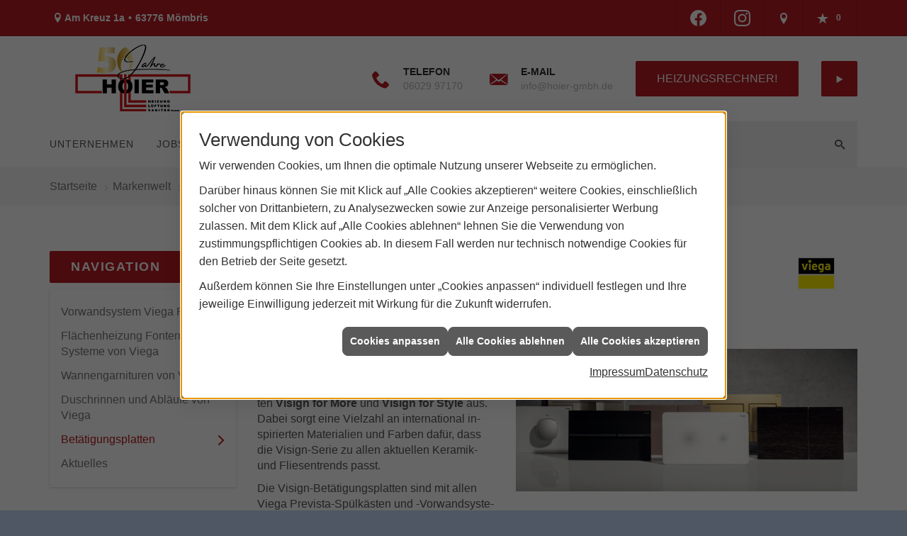

--- FILE ---
content_type: text/html; charset=utf-8
request_url: https://www.hoier-gmbh.de/marke_hersteller_produkte/viega/betaetigungsplatten
body_size: 16073
content:
<!DOCTYPE html><html lang="de"><head><title>Betätigungsplatten von Viega - Hoier Heizung-Lüftung-Sanitär GmbH</title><meta name="Content-Type" content="text/html;charset=utf-8"/><meta name="description" content="Die Visign-Betätigungs­platten sind mit allen Viega Prevista-Spül­kästen und -Vorwand­systemen kom­patibel."/><meta name="robots" content="index, follow"/><meta name="keywords" content="Sanitär,Heizung,Klima,Mömbris,Hoier Heizung-Lüftung-Sanitär GmbH,badezimmer,heizkörper,bad,fußbodenheizung,wärmepumpe,toilette,klimaanlage,Heizung,gasheizung,solar,armaturen,bäder,klimageräte,dusche,klempner,pellets,solaranlage,Sanitär,Ölheizung,solarenergie,wasseraufbereitung,sonnenenergie,zentralheizung,heizkessel,badplanung,energieberatung,regenwassernutzung,brennwert,energie sparen,energiesparen,solarstrom,heizungsanlage,gebäudetechnik,heizen,lüftung,wasserinstallation,energietechnik,lüftungstechnik,sanitärinstallation,heizgeräte,solartechnik,klimatechnik,sanitäranlagen,heizungsbau,heizungstechnik,abwassertechnik,wärmetechnik,solarwärme,sanitaer, Viega,Bet&#228;tigungsplatten,Prevista,Sp&#252;lkasten,Vorwandsystem,Visign"/><meta name="revisit-after" content="28 days"/><meta name="google-site-verification" content="bW8T2fYIH4Wetl3mcYOv_JK-EjSydx4HUmZtbTnvuUw"/><meta name="viewport" content="width=device-width, initial-scale=1, minimum-scale=1"/><meta name="date" content="2026-01-18"/><meta property="og:type" content="website"/><meta property="og:locale" content="de-DE"/><meta property="og:site_name" content="Hoier Heizung-Lüftung-Sanitär GmbH"/><meta property="og:url" content="https://www.hoier-gmbh.de/marke_hersteller_produkte/viega/betaetigungsplatten"/><meta property="article:published_time" content="2026-01-06T13:15:09"/><meta property="og:image" content="https://www.hoier-gmbh.de/scripts/get.aspx?media=/config/theme/og-image.png"/><meta property="og:image:secure_url" content="https://www.hoier-gmbh.de/scripts/get.aspx?media=/config/theme/og-image.png"/><meta property="og:title" content=" Betätigungsplatten von Viega"/><meta property="twitter:title" content=" Betätigungsplatten von Viega"/><meta property="twitter:card" content="summary"/><meta property="og:description" content="Die Visign-Betätigungs­platten sind mit allen Viega Prevista-Spül­kästen und -Vorwand­systemen kom­patibel."/><meta property="twitter:description" content="Die Visign-Betätigungs­platten sind mit allen Viega Prevista-Spül­kästen und -Vorwand­systemen kom­patibel."/><link href="https://www.hoier-gmbh.de/marke_hersteller_produkte/viega/betaetigungsplatten" rel="canonical"/><link href="https://www.hoier-gmbh.de/scripts/get.aspx?media=/config/theme/apple-touch-icon.png" rel="apple-touch-icon"/><link href="https://www.hoier-gmbh.de/scripts/get.aspx?media=/config/theme/favicon.ico" rel="shortcut icon" type="image/x-icon"/><link href="/scripts/get.aspx?media=/config/theme/css/include.min.css&v=06012026185520" rel="stylesheet" type="text/css"/><script type="application/ld+json">{"@context":"http://schema.org","@type":"LocalBusiness","name":"Hoier Heizung-Lüftung-Sanitär GmbH","image":"www.hoier-gmbh.de/media/config/theme/logo.png","@id":"www.hoier-gmbh.de","url":"www.hoier-gmbh.de","telephone":"06029 97170","email":"info@hoier-gmbh.de","address":{"@type":"PostalAddress","streetAddress":"Am Kreuz 1a","addressLocality":"Mömbris","postalCode":"63776","addressCountry":"DE"},"geo":{"@type":"GeoCoordinates","latitude":"50.0645","longitude":"9.16017"},"sameAs":["https://www.facebook.com/Hoier-Heizung-L%C3%BCftung-Sanit%C3%A4r-GmbH-172752329486182/","https://www.instagram.com/hoiergmbh/"]}</script></head><body class="body_layout layout_main" data-active-content-q="/marke_hersteller_produkte/viega/betaetigungsplatten" data-active-audience-q="kein" data-is-bot="true"><!-- IP = 20 --><!-- SID = jvb2mbcbxwylbg0prrtn3kaa --><!-- ShopID = 9333 (-301) --><!-- AppMode = offline --><!-- Loc = 1 --><!-- Page generated = 18.01.2026 20:45:03 --><!-- Page rendering = 720 --><!-- Cached = False -->
 <a href="/scripts/kontakt/mail.aspx" rel="nofollow" style="display:none">Kontakt</a> 
<div class="visible-print"></div><nav id="mobile_menu"></nav><div id="layout_wrapper"><header class="hidden-print" id="layout_header"><div class="header_contactbar_wrapper"><div class="container"><div class="header_contactbar"><div class="header_contactbar_contact hidden-xs hidden-sm"><ul class="header_contactbar_list"><li class="header_contactbar_item header_contactbar_location iconSetQ iconSetQ-location"><span class="value">Am Kreuz 1a</span><span class="contact_distance">•</span><span class="value">63776 Mömbris</span></li></ul></div><div class="header_contactbar_buttons"><ul><li class="header_btn_socialmedia"><div class="socialmediaQ socialmediaQ-facebook socialmediaQ-white"><a href="https://www.facebook.com/Hoier-Heizung-L%C3%BCftung-Sanit%C3%A4r-GmbH-172752329486182/" target="_blank" rel="noreferrer"><picture class="responsiveImageQ"><template class="sourceQ" data-src="/content/images/socialmedialogos/facebook_q_white.svg" data-startwidth="" data-fancy="" data-previewcode=""></template><img src="" alt="Ein Facebook-Logo"></picture></a></div></li><li class="header_btn_socialmedia"><div class="socialmediaQ socialmediaQ-instagram socialmediaQ-white"><a href="https://www.instagram.com/hoiergmbh/" target="_blank" rel="noreferrer"><picture class="responsiveImageQ"><template class="sourceQ" data-src="/content/images/socialmedialogos/instagram_q_white.svg" data-startwidth="" data-fancy="" data-previewcode=""></template><img src="" alt="Ein Instagram-Logo"></picture></a></div></li><li class="header_btn_location"><a href="/unternehmen/shk/kontakt" target="_self" rel="noreferrer" title="Jetzt Kontakt aufnehmen"><span class="iconSetQ iconSetQ-location"></span></a></li><li class="header_btn_phone hidden-md hidden-lg"><a class="iconSetQ iconSetQ-smartphone" href="tel:0602997170" title="Telefon"></a></li><li class="header_btn_mail hidden-md hidden-lg"><a class="iconSetQ iconSetQ-mail" title="E-Mail" data-q-uncrypt="105:110:102:111:64:104:111:105:101:114:45:103:109:98:104:46:100:101"></a></li><li class="header_btn_watchlist"><a href="#" title="Ihre Merkliste" data-q-trigger="ieQ.system.window.open" data-q-url="/unternehmen/shk/merkliste?hdModus=" data-q-windowname="_self"><span class="iconSetQ iconSetQ-notelist-view"></span><span class="badge" title="Ihre Merkliste" data-q-mlcount="true" data-count="0">0</span></a></li></ul></div></div></div></div><div class="header_logobar_wrapper"><div class="container"><div class="header_logobar" id="logo_jubilaeum"><a class="header_logobar_logo" href="/home.aspx" target="_self" rel="noreferrer" title="Zur Startseite"><picture class="responsiveImageQ"><template class="sourceQ" data-src="/media/config/theme/logo_jubilaeum.png" data-startwidth="" data-focus-x="0.5" data-focus-y="0.5" data-fancy="false" data-previewcode=""></template><img src="" alt="Logo"></picture></a><div class="header_logobar_contact hidden-xs"><ul><li class="hidden-xs hidden-sm" id="header_contact_phone"><span class="header_contact_icon iconSetQ iconSetQ-phone"></span><div><span class="header_contact_label">Telefon</span><span class="header_contact_value"><span class="value">06029 97170</span></span></div></li><li class="hidden-xs hidden-sm" id="header_contact_mail"><span class="header_contact_icon iconSetQ iconSetQ-mail"></span><div><span class="header_contact_label">E-Mail</span><span class="header_contact_value"><span class="value"><a title="E-Mail" data-q-trigger="ieQ.system.helper.uncrypt" data-q-uncrypt="105:110:102:111:64:104:111:105:101:114:45:103:109:98:104:46:100:101">i.or@gieenod-fhmhb</a></span></span></div></li><li id="header_contact_btn" title="bitteAnpassen"><a href="http://onlineangebot.hoier-heizung.de/" target="_blank" rel="noreferrer" title="Mehr erfahren">Heizungsrechner!</a></li><li class="hidden-xs"><div class="audioQ radiospot"><div class="audioQ-sources"><div class="audioSourceSetQ" data-q-title="Radiospot" data-q-artist="" data-q-poster=""><div class="audioSourceQ" data-q-audioformat="mp3" data-q-audiosource="https://www.download.ieq-systems.de/9333/config/theme/spot_hoier.mp3"></div></div></div><div class="audioQ-gui jp-audio"><div class="jp-poster"><span class="q_audioplayer_poster_fallback"></span><div class="responsiveCenteredQ "><picture class="responsiveImageQ q_audioplayer_poster_image"><template class="sourceQ" data-src="/scripts/get.aspx?media=" data-startwidth="" data-fancy="" data-previewcode=""></template><img src="" alt="audioQ"></picture></div></div><div class="jp-volume-controls"><div class="btn-group"><button class="btn jp-mute" type="button"><span class="sr-only">mute</span></button><div class="jp-volume btn-group"><div class="jp-volume-bar"><div class="jp-volume-bar-value"></div></div></div><button class="btn jp-volume-max" type="button"><span class="sr-only">max volume</span></button></div></div><div class="jp-position-controls"><div class="btn-group"><button class="btn jp-first iconSetQ iconSetQ-first" type="button"><span class="sr-only">first</span></button><button class="btn jp-previous iconSetQ iconSetQ-previous" type="button"><span class="sr-only">previous</span></button><button class="btn jp-play iconSetQ iconSetQ-play" type="button"><span class="sr-only">play</span></button><button class="btn jp-next iconSetQ iconSetQ-next" type="button"><span class="sr-only">next</span></button><button class="btn jp-last iconSetQ iconSetQ-last" type="button"><span class="sr-only">last</span></button></div></div><div class="jp-progress"><div class="jp-seek-bar"><div class="jp-play-bar"></div></div></div><div class="jp-timers"><div class="jp-current-time"></div><div class="jp-duration"></div></div><div class="jp-playlist"><ul><li></li></ul></div><div class="jp-toggles"><div class="jp-repeat iconSetQ iconSetQ-loop"><span class="sr-only">repeat</span></div><div class="jp-shuffle"><span class="sr-only">shuffle</span></div><div class="jp-full-screen"><span class="sr-only">fullscreen</span></div></div></div></div></li></ul></div></div></div></div><div class="header_navigation_wrapper"><div class="container"><div class="header_navigation"><nav class="header_navbar hidden-md hidden-lg"><div class="nav_toggle"><a class="header_menu_toggle" href="#mobile_menu" target="_self" title="Navigation öffnen"><span class="bar"></span><span class="bar"></span><span class="bar"></span></a><a class="header_menu_toggle_close" href="#mobile_menu" target="_self" title="Navigation schließen"><span class="bar"></span><span class="bar"></span></a></div></nav><nav class="header_navbar hidden-xs hidden-sm"><div class="main_menu"><ul><li class="dropdown_item single"><span title="Unternehmen">Unternehmen</span><div class="dropdown_content"><ul role="menu"   data-listing="standard"><li role="none"  ><a role="menuitem"   href="/unternehmen/shk/heizungsrechner" title="Heizungsrechner">Heizungsrechner</a></li><li role="none"  ><a role="menuitem"   href="/unternehmen/shk/zertifikate" title="Zertifikate">Zertifikate</a></li><li role="none"  ><a role="menuitem"   href="/unternehmen/shk/historie" title="Historie">Historie</a></li><li role="none"  ><a role="menuitem"   href="/media/de/unternehmen/shk/lp_froling_werbeaktion/fl0001225_postwurf_fruehjahr_de_blanko.pdf" target="_blank" title="Froling Pelletanlagen">Froling Pelletanlagen</a></li><li role="none"  ><a role="menuitem"   href="/unternehmen/shk/ueber_uns" title="Über uns">Über uns</a></li><li role="none"  ><a role="menuitem"   href="/unternehmen/shk/team" title="Unser Team">Unser Team</a></li><li role="none"  ><a role="menuitem"   href="/unternehmen/shk/leistungen" title="Leistungen">Leistungen</a></li><li role="none"  ><a role="menuitem"   href="/unternehmen/shk/referenzen" title="Referenzen">Referenzen</a></li><li role="none"  ><a role="menuitem"   href="/unternehmen/shk/recruiting" title="Jobs/Karriere">Jobs/Karriere</a></li><li role="none"  ><a role="menuitem"   href="/unternehmen/shk/kontakt" title="Kontakt">Kontakt</a></li><li role="none"  ><a role="menuitem"   href="/unternehmen/shk/kundendienstanfrage" title="Kundendienstanfrage">Kundendienstanfrage</a></li><li role="none"  ><a role="menuitem"   href="/unternehmen/shk/terminkalender" title="Terminkalender">Terminkalender</a></li><li role="none"  ><a role="menuitem"   href="/unternehmen/shk/vorort-plus" title="Warum wir?">Warum wir?</a></li></ul></div></li><li><a href="/unternehmen/shk/recruiting" target="_self" rel="noreferrer" title="Jobs + Karriere">Jobs/Karriere</a></li><li><a href="/marke_hersteller_produkte" target="_self" title="Markenwelt">Markenwelt</a></li><li class="dropdown_item multi"><span title="Beratungswelt">Beratungswelt</span><div class="dropdown_content"><div class="tabQ panel-group dropdown_tabs" data-showonstart=""><ul class="nav nav-tabs" role="tablist"></ul><div class="tab-content"><div class="tabItemQ tab-pane" data-headline="Haustechnik" role="tabpanel"><div class="stockQ stockQ-modeFirst"><template class="stockItemQ"><ul class="menuFirstLevel"><li><a href="/shk" target="_self" rel="noreferrer" title="Beratungswelt Privat" data-zielgruppe="privat">Privat</a><ul role="menu"   data-listing="standard" data-zielgruppe="privat"><li role="none"  ><a role="menuitem"   href="/shk/waermepumpe" title="Wärmepumpen">Wärmepumpen</a></li><li role="none"  ><a role="menuitem"   href="/shk/heizung" title="Heizungen & Heizsysteme">Heizungen & Heizsysteme</a></li><li role="none"  ><a role="menuitem"   href="/shk/badezimmer" title="Badezimmer">Badezimmer</a></li><li role="none"  ><a role="menuitem"   href="/shk/regenerative_energie" title="Erneuerbare Energien">Erneuerbare Energien</a></li><li role="none"  ><a role="menuitem"   href="/shk/klima" title="Klimaanlagen">Klimaanlagen</a></li><li role="none"  ><a role="menuitem"   href="/shk/lueftung" title="Wohraumlüftung & Lüftungsanlagen">Wohraumlüftung & Lüftungsanlagen</a></li><li role="none"  ><a role="menuitem"   href="/shk/wasser" title="Trink-, Regen- und Abwasser">Trink-, Regen- und Abwasser</a></li><li role="none"  ><a role="menuitem"   href="/shk/leck_ortung-rohrreinigung" title="Wasserschäden & Rohrprobleme">Wasserschäden & Rohrprobleme</a></li><li role="none"  ><a role="menuitem"   href="/shk/sicherheitstechnik" title="Sicherheitstechnik">Sicherheitstechnik</a></li><li role="none"  ><a role="menuitem"   href="/shk/foerdermittel" title="Förderungen + Zuschüsse">Förderungen + Zuschüsse</a></li><li role="none"  ><a role="menuitem"   href="/shk/anwendungen" title="Tools + Rechner">Tools + Rechner</a></li><li role="none"  ><a role="menuitem"   href="/shk/news-innovationen" title="Aktuelle Themen">Aktuelle Themen</a></li><li role="none"  ><a role="menuitem"   href="/shk/inspirationen" title="Inspirationsgalerien">Inspirationsgalerien</a></li></ul></li><li><a href="/shk/gewerbekunden" target="_self" rel="noreferrer" title="Beratungswelt Gewerblich" data-zielgruppe="gewerblich">Gewerblich</a><ul role="menu"   data-listing="standard" data-zielgruppe="gewerblich"><li role="none"  ><a role="menuitem"   href="/shk/gewerbekunden/heiztechnik" title="Heizsysteme für das Gewerbe">Heiz&shy;systeme für das Gewerbe</a></li><li role="none"  ><a role="menuitem"   href="/shk/gewerbekunden/kaeltetechnik" title="Kältetechnik im Gewerbe">Kälte&shy;technik im Gewerbe</a></li><li role="none"  ><a role="menuitem"   href="/shk/gewerbekunden/klimatechnik" title="Klimatechnik im Gewerbe">Klima&shy;technik im Gewerbe</a></li><li role="none"  ><a role="menuitem"   href="/shk/gewerbekunden/lueftungsanlagen" title="Lüftungsanlage im Gewerbe">Lüftungsanlage im Gewerbe</a></li><li role="none"  ><a role="menuitem"   href="/shk/gewerbekunden/rohrreinigung-leckortung" title="Rohrreinigung & Leckortung im Gewerbe">Rohr&shy;reinigung & Leck&shy;ortung im Gewerbe</a></li><li role="none"  ><a role="menuitem"   href="/shk/gewerbekunden/sanitaeranlagen" title="Sanitäranlagen im Gewerbe">Sanitär&shy;anlagen im Gewerbe</a></li><li role="none"  ><a role="menuitem"   href="/shk/gewerbekunden/sicherheitstechnik" title="Sicherheits- & Meldetechnik im Gewerbe">Sicherheits- & Melde&shy;technik im Gewerbe</a></li><li role="none"  ><a role="menuitem"   href="/shk/gewerbekunden/wasserinstallation" title="Wasserinstallation im Gewerbe">Wasser&shy;installation im Gewerbe</a></li></ul></li><li><a href="/shk" target="_self" title="Beratungswelt" data-zielgruppe="architekt">Planer</a><ul role="menu"   data-listing="standard" data-zielgruppe="architekt"><li role="none"  ><a role="menuitem"   href="/shk/anwendungen" title="Tools + Rechner">Tools + Rechner</a></li><li role="none"  ><a role="menuitem"   href="/shk/planer-architekten" title="für Planer & Architekten">für Planer & Architekten</a></li></ul></li></ul></template></div></div></div></div><div class="clearfix"></div></div></li><li><a href="/shop" target="_self" title="Produkte">Produkte</a><div class="clearfix"></div></li></ul><div class="clearfix"></div></div></nav><div class="audioQ radiospot hidden-sm hidden-md hidden-lg"><div class="audioQ-sources"><div class="audioSourceSetQ" data-q-title="Radiospot" data-q-artist="" data-q-poster=""><div class="audioSourceQ" data-q-audioformat="mp3" data-q-audiosource="https://www.download.ieq-systems.de/9333/config/theme/spot_hoier.mp3"></div></div></div><div class="audioQ-gui jp-audio"><div class="jp-poster"><span class="q_audioplayer_poster_fallback"></span><div class="responsiveCenteredQ "><picture class="responsiveImageQ q_audioplayer_poster_image"><template class="sourceQ" data-src="/scripts/get.aspx?media=" data-startwidth="" data-fancy="" data-previewcode=""></template><img src="" alt="audioQ"></picture></div></div><div class="jp-volume-controls"><div class="btn-group"><button class="btn jp-mute" type="button"><span class="sr-only">mute</span></button><div class="jp-volume btn-group"><div class="jp-volume-bar"><div class="jp-volume-bar-value"></div></div></div><button class="btn jp-volume-max" type="button"><span class="sr-only">max volume</span></button></div></div><div class="jp-position-controls"><div class="btn-group"><button class="btn jp-first iconSetQ iconSetQ-first" type="button"><span class="sr-only">first</span></button><button class="btn jp-previous iconSetQ iconSetQ-previous" type="button"><span class="sr-only">previous</span></button><button class="btn jp-play iconSetQ iconSetQ-play" type="button"><span class="sr-only">play</span></button><button class="btn jp-next iconSetQ iconSetQ-next" type="button"><span class="sr-only">next</span></button><button class="btn jp-last iconSetQ iconSetQ-last" type="button"><span class="sr-only">last</span></button></div></div><div class="jp-progress"><div class="jp-seek-bar"><div class="jp-play-bar"></div></div></div><div class="jp-timers"><div class="jp-current-time"></div><div class="jp-duration"></div></div><div class="jp-playlist"><ul><li></li></ul></div><div class="jp-toggles"><div class="jp-repeat iconSetQ iconSetQ-loop"><span class="sr-only">repeat</span></div><div class="jp-shuffle"><span class="sr-only">shuffle</span></div><div class="jp-full-screen"><span class="sr-only">fullscreen</span></div></div></div></div><div class="header_search" id="header_search"><form action="/scripts/csearch.aspx" id="csuche" name="csuche" data-q-show-pending-on="submit" method=get enctype=multipart/form-data role="search"    ><div class="input-group"><input class="form-control form-control" aria-label="Webseite durchsuchen"   placeholder="Suche ..." maxlength="200" title="Ihre Suche" id="suchbgr" name="suchbgr" type="text"/><input class="form-control" aria-label="Webseite durchsuchen"   value="HBPCM" id="SearchSpecs" name="SearchSpecs" type="hidden"/><input class="form-control" aria-label="Webseite durchsuchen"   value="false" id="ShowSpecs" name="ShowSpecs" type="hidden"/><input class="form-control" aria-label="Webseite durchsuchen"   value="5" id="DefCount" name="DefCount" type="hidden"/><input class="form-control" aria-label="Webseite durchsuchen"   value="HBPCM" id="ResOrder" name="ResOrder" type="hidden"/><div class="input-group-btn"><button class="btn btn-primary iconSetQ iconSetQ-search" id="sub" title="Suchen" type="submit"><span class="sr-only">Suchen</span></button></div></div></form></div></div></div></div></header><div id="layout_boxed_wrapper"><nav class="hidden-print" id="layout_breadcrumb"><div class="container"><ol class="breadcrumb"><li><a href="https://www.hoier-gmbh.de" rel="noreferrer">Startseite</a></li><li><a href="/marke_hersteller_produkte" rel="noreferrer">Markenwelt</a></li><li><a href="/marke_hersteller_produkte/viega" rel="noreferrer">VIEGA</a></li><li class="active" aria-current="page"  >Betätigungsplatten</li></ol></div></nav><main id="layout_main"><div class="container"><div class="row"><div class="hidden-xs hidden-sm hidden-print col-xs-12 col-sm-12 col-md-3 col-lg-3"><aside id="layout_sidebar"><h3 class="sidebar_title">Navigation</h3><ul class="sidebar_menu" role="menu"   data-listing="standard"><li role="none"  ><a role="menuitem"   href="/marke_hersteller_produkte/viega/prevista" title="Vorwandsystem Viega Prevista">Vorwandsystem Viega Prevista</a></li><li role="none"  ><a role="menuitem"   href="/marke_hersteller_produkte/viega/flaechenheizung" title="Flächenheizung Fonterra-Systeme von Viega">Flächenheizung Fonterra-Systeme von Viega</a></li><li role="none"  ><a role="menuitem"   href="/marke_hersteller_produkte/viega/wannengarnituren" title="Wannengarnituren von Viega">Wannengarnituren von Viega</a></li><li role="none"  ><a role="menuitem"   href="/marke_hersteller_produkte/viega/duschrinnen-ablaeufe" title="Duschrinnen und Abläufe von Viega">Duschrinnen und Abläufe von Viega</a></li><li role="none"  ><a role="menuitem"   href="/marke_hersteller_produkte/viega/betaetigungsplatten" title="Betätigungsplatten">Betätigungsplatten</a></li><li role="none"  ><a role="menuitem"   href="/marke_hersteller_produkte/viega/neuheiten" title="Aktuelles ">Aktuelles </a></li></ul></aside></div><div class="layout_main-col-print col-xs-12 col-sm-12 col-md-9 col-lg-9"><section id="layout_content"><div class="pull-right layout_aktionsleiste hidden-print"></div><div class="clearfix"></div>

<article><header><div class="row contentWidthQ"><div class="containerQ"><div class="hidden-lg hidden-md hidden-sm col-xs-8 col-sm-2 col-md-2 col-lg-2 col-xs-offset-2 col-sm-offset-0 col-md-offset-0 col-lg-offset-0"><picture class="responsiveImageQ"><template class="sourceQ" data-src="/media/de/_cpool/shk/_logos/viega-logo.jpg" data-startwidth="" data-focus-x="0.5" data-focus-y="0.5" data-fancy="false" data-previewcode=""></template><img src="" alt="Viega Logo"></picture></div><div class="col-xs-12 col-sm-10 col-md-10 col-lg-10"><div class="spacerQ" aria-hidden="true"  ></div><h1>Visign-Betätigungsplatten</h1></div><div class="hidden-xs col-xs-8 col-sm-2 col-md-2 col-lg-2 col-xs-offset-2 col-sm-offset-0 col-md-offset-0 col-lg-offset-0"><picture class="responsiveImageQ"><template class="sourceQ" data-src="/media/de/_cpool/shk/_logos/viega-logo.jpg" data-startwidth="" data-focus-x="0.5" data-focus-y="0.5" data-fancy="false" data-previewcode=""></template><img src="" alt="Viega Logo"></picture></div><div class="col-xs-12 col-sm-12 col-md-12 col-lg-12"><p class="lead">Wenn Funktionalität sinnlich wird.</p></div></div></div></header><div class="spacerQ" aria-hidden="true"  ></div><main><section><div class="row equalHeightQ equalHeightQ-spacer contentWidthQ"><div class="containerQ"><div class="col-xs-12 col-sm-6 col-md-5 col-lg-5"><p><b>Kla­re Li­ni­en, form­voll­en­de­te Geo­me­tri­en und ei­ne Hap­tik, die je­der Hand schmei­chelt</b>, zeich­nen die Se­ri­en der Be­tä­ti­gungs­plat­ten <b>Visign for Mo­re</b> und <b>Visign for Style</b> aus. Da­bei sorgt ei­ne Viel­zahl an in­ter­na­tio­nal in­spi­rier­ten Ma­te­ria­li­en und Far­ben da­für, dass die Vi­sign-Se­rie zu al­len ak­tu­el­len Ke­ra­mik- und Flie­sen­trends passt.</p><p>Die Visign-Be­tä­ti­gungs­plat­ten sind mit al­len Viega Pre­vis­ta-Spül­käs­ten und -Vor­wand­sys­te­men kom­pa­ti­bel und bie­ten hin­ter der schö­nen Op­tik auch ei­ne über­ra­schend in­tel­li­gen­te Technik.</p></div><div class="col-xs-12 col-sm-6 col-md-7 col-lg-7"><picture class="responsiveImageQ"><template class="sourceQ" data-src="/media/de/marke_hersteller_produkte/viega/betaetigungsplatten/header_lg.jpg" data-startwidth="401" data-focus-x="0.5" data-focus-y="0.5" data-fancy="true" data-previewcode=""></template><template class="sourceQ" data-src="/media/de/marke_hersteller_produkte/viega/betaetigungsplatten/header_sm.jpg" data-startwidth="" data-focus-x="0.5" data-focus-y="0.5" data-fancy="false" data-previewcode=""></template><img src="" rel="platten" alt="Eine Übersicht der Viega Betätigungsplatten"></picture></div></div></div><div class="spacerQ" aria-hidden="true"  ></div><div class="spacerQ" aria-hidden="true"  ></div><div class="row contentWidthQ"><div class="containerQ"><div class="col-xs-12 col-sm-6 col-md-6 col-lg-6"><div class="hidden-xs"><picture class="responsiveImageQ" title="Visign for Style"><template class="sourceQ" data-src="/media/de/marke_hersteller_produkte/viega/betaetigungsplatten/visign-for-more_600x400.jpg" data-startwidth="" data-focus-x="0.5" data-focus-y="0.5" data-fancy="true" data-previewcode=""></template><img src="" title="Visign for Style" rel="platten"></picture></div><div class="spacerQ" aria-hidden="true"  ></div><h2>Visign for More - gehobene Ansprüche</h2><p>Visign for More bietet für alle <b>exklusiven Wün­sche</b> Varian­ten in<b> hoch­wertigen Metall- oder Glas­aus­füh­rungen</b> oder sogar in <b>Holz­optik</b>. Neben dem generell schwere­los anmu­tenden Design ver­stärken die sensitiven Varian­ten mit ihrer berüh­rungs­losen Aus­lösung das Gefühl der absoluten Leichtig­keit. In der Viel­zahl der Farb­varianten findet sich mit Sicher­heit auch der richtige Akzent für Ihr Bad.</p><div class="hidden-lg hidden-md hidden-sm"><picture class="responsiveImageQ" title="Visign for More"><template class="sourceQ" data-src="/media/de/marke_hersteller_produkte/viega/betaetigungsplatten/visign-for-style_600x400.jpg" data-startwidth="" data-focus-x="0.5" data-focus-y="0.5" data-fancy="true" data-previewcode=""></template><img src="" title="Visign for More" rel="platten"></picture></div></div><div class="col-xs-12 col-sm-6 col-md-6 col-lg-6"><h2>Visign for Style - stilvolles Design</h2><p>Visign for Style steht für die<b> pure, funk­tionale</b> und<b> zeit­lose Optik</b> im Bad mit hohem Bedienungs­komfort. Hoch­wer­tige Kunst­stoffe setzen der krea­tiven Bad­gestaltung keine Grenzen. Auch hier steht eine Reihe an Farb­varianten zur Aus­wahl.</p><div class="hidden-lg hidden-md hidden-sm"><picture class="responsiveImageQ" title="Visign for Style"><template class="sourceQ" data-src="/media/de/marke_hersteller_produkte/viega/betaetigungsplatten/visign-for-more_600x400.jpg" data-startwidth="" data-focus-x="0.5" data-focus-y="0.5" data-fancy="true" data-previewcode=""></template><img src="" title="Visign for Style" rel="platten"></picture></div><div class="spacerQ" aria-hidden="true"  ></div><div class="hidden-xs"><picture class="responsiveImageQ" title="Visign for More"><template class="sourceQ" data-src="/media/de/marke_hersteller_produkte/viega/betaetigungsplatten/visign-for-style_600x400.jpg" data-startwidth="" data-focus-x="0.5" data-focus-y="0.5" data-fancy="true" data-previewcode=""></template><img src="" title="Visign for More" rel="platten"></picture></div></div></div></div><div class="spacerQ" aria-hidden="true"  ></div><div class="row hidden-xs hidden-sm  contentWidthQ"><div class="containerQ"><div class="col-xs-12 col-sm-6 col-md-6 col-lg-6"><picture class="responsiveImageQ" title="Viega Betätigungsplatte"><template class="sourceQ" data-src="/media/de/marke_hersteller_produkte/viega/betaetigungsplatten/prevista-tag_800x800.jpg" data-startwidth="" data-focus-x="0.5" data-focus-y="0.5" data-fancy="true" data-previewcode=""></template><img src="" title="Viega Betätigungsplatte" rel="platten"></picture></div><div class="col-xs-12 col-sm-6 col-md-6 col-lg-6"><picture class="responsiveImageQ" title="Viega Betätigungsplatte"><template class="sourceQ" data-src="/media/de/marke_hersteller_produkte/viega/betaetigungsplatten/prevista-nacht_800x400.jpg" data-startwidth="" data-focus-x="0.5" data-focus-y="0.5" data-fancy="true" data-previewcode=""></template><img src="" title="Viega Betätigungsplatte" rel="platten"></picture><div class="spacerQ" aria-hidden="true"  ></div><h2>Design im Voraus gedacht</h2><p>Schönheit ist nicht alles. Design sollte immer auch funk­tional sein. Die Visign-Betäti­gungs­platten vereinen des­halb alle Vor­teile, die ein zu­kunfts­orien­tiertes Bad haben sollte: inno­vative Lösun­gen für einen <b>hohen Hygiene­anspruch</b>, <b>variable Ein­bau­mög­lich­kei­ten</b>, <b>prak­tisches Ambiente­licht</b> und – natürlich – schön anzusehen.</p></div></div></div><div class="row hidden-lg hidden-md  contentWidthQ"><div class="containerQ"><div class="col-xs-12 col-sm-6 col-md-6 col-lg-6"><div class="spacerQ" aria-hidden="true"  ></div><h2>Design im Voraus gedacht</h2><p>Schönheit ist nicht alles. Design sollte immer auch funk­tional sein. Die Visign-Betäti­gungs­platten vereinen des­halb alle Vor­teile, die ein zu­kunfts­orien­tiertes Bad haben sollte: inno­vative Lösun­gen für einen <b>hohen Hygiene­anspruch</b>, <b>variable Ein­bau­mög­lich­kei­ten</b>, <b>prak­tisches Ambiente­licht</b> und – natürlich – schön anzusehen.</p></div><div class="col-xs-12 col-sm-6 col-md-6 col-lg-6"><div class="spacerQ" aria-hidden="true"  ></div><div class="ieq-gallery-teaser ieq-gallery-title-float ieq-clickgallery"><div class="ieq-gallery-container"><picture class="responsiveImageQ" title="Viega Betätigungsplatte"><template class="sourceQ" data-src="/media/de/marke_hersteller_produkte/viega/betaetigungsplatten/prevista-nacht_800x400.jpg" data-startwidth="" data-focus-x="0.5" data-focus-y="0.5" data-fancy="false" data-previewcode=""></template><img src="" title="Viega Betätigungsplatte" rel="platten"></picture><picture class="responsiveImageQ" title="Viega Betätigungsplatte"><template class="sourceQ" data-src="/media/de/marke_hersteller_produkte/viega/betaetigungsplatten/prevista-tag_400x400.jpg" data-startwidth="" data-focus-x="0.5" data-focus-y="0.5" data-fancy="false" data-previewcode=""></template><img src="" title="Viega Betätigungsplatte" rel="platten"></picture> </div></div></div></div></div><div class="spacerQ" aria-hidden="true"  ></div><div id="sys10" class="row hidden-sm hidden-xs  contentWidthQ"><div class="containerQ"><div class="col-xs-12 col-sm-6 col-md-6 col-lg-6"><picture class="responsiveImageQ" title="Viega Betätigungsplatte"><template class="sourceQ" data-src="/media/de/marke_hersteller_produkte/viega/betaetigungsplatten/bad_800x400.jpg" data-startwidth="" data-focus-x="0.5" data-focus-y="0.5" data-fancy="true" data-previewcode=""></template><img src="" title="Viega Betätigungsplatte" rel="platten"></picture><div class="spacerQ" aria-hidden="true"  ></div><h2>Hygiene ganz von selbst</h2><p>Um bei zeitweise ungenutz­ten Kaltwasser­leitungen Stag­nation zu ver­meiden, führen die elek­troni­schen Visign Betäti­gungs­platten mit Hygiene-Funk­tion <b>selb­ständig Spülun­gen</b> durch – in ge­wünsch­ten Zeit­ab­ständen und Spül­mengen. Der kon­trollierte Wasser­wechsel unter­stützt somit die Sicher­stellung der ein­wand­freien Wasser­qualität in Ihrer Leitung.</p></div><div class="col-xs-12 col-sm-6 col-md-6 col-lg-6"><picture class="responsiveImageQ" title="Viega Betätigungsplatte"><template class="sourceQ" data-src="/media/de/marke_hersteller_produkte/viega/betaetigungsplatten/wc-frontal_800x800.jpg" data-startwidth="" data-focus-x="0.5" data-focus-y="0.5" data-fancy="true" data-previewcode=""></template><img src="" title="Viega Betätigungsplatte" rel="platten"></picture></div></div></div><div id="sys10" class="row hidden-lg hidden-md  contentWidthQ"><div class="containerQ"><div class="col-xs-12 col-sm-6 col-md-6 col-lg-6"><div class="spacerQ" aria-hidden="true"  ></div><h2>Hygiene ganz von selbst</h2><p>Um bei zeitweise ungenutz­ten Kaltwasser­leitungen Stag­nation zu ver­meiden, führen die elek­troni­schen Visign Betäti­gungs­platten mit Hygiene-Funk­tion <b>selb­ständig Spülun­gen</b> durch – in ge­wünsch­ten Zeit­ab­ständen und Spül­mengen. Der kon­trollierte Wasser­wechsel unter­stützt somit die Sicher­stellung der ein­wand­freien Wasser­qualität in Ihrer Leitung.</p></div><div class="col-xs-12 col-sm-6 col-md-6 col-lg-6"><div class="spacerQ" aria-hidden="true"  ></div><div class="ieq-gallery-teaser ieq-gallery-title-float ieq-clickgallery"><div class="ieq-gallery-container"><picture class="responsiveImageQ" title="Viega Betätigungsplatte"><template class="sourceQ" data-src="/media/de/marke_hersteller_produkte/viega/betaetigungsplatten/wc-frontal_800x800.jpg" data-startwidth="" data-focus-x="0.5" data-focus-y="0.5" data-fancy="false" data-previewcode=""></template><img src="" title="Viega Betätigungsplatte" rel="platten"></picture><picture class="responsiveImageQ" title="Viega Betätigungsplatte"><template class="sourceQ" data-src="/media/de/marke_hersteller_produkte/viega/betaetigungsplatten/bad_800x400.jpg" data-startwidth="" data-focus-x="0.5" data-focus-y="0.5" data-fancy="false" data-previewcode=""></template><img src="" title="Viega Betätigungsplatte" rel="platten"></picture> </div></div></div></div></div><div class="spacerQ" aria-hidden="true"  ></div><div id="sys10" class="row contentWidthQ"><div class="containerQ"><div class="hidden-xs col-xs-12 col-sm-6 col-md-6 col-lg-6"><div class="spacerQ" aria-hidden="true"  ></div><div class="responsiveCenteredQ "><picture class="responsiveImageQ aspectQ16x9" title="Viega Betätigungsplatte"><template class="sourceQ" data-src="/media/de/marke_hersteller_produkte/viega/betaetigungsplatten/visign-anthrazit_800x800.jpg" data-startwidth="" data-focus-x="0.32" data-focus-y="0.33" data-fancy="true" data-previewcode=""></template><img src="" title="Viega Betätigungsplatte" rel="platten"></picture></div></div><div class="col-xs-12 col-sm-6 col-md-6 col-lg-6"><div class="spacerQ" aria-hidden="true"  ></div><h2>Viega lässt Kreativität freien Lauf</h2><p>Anspruchsvolles Design und hoch­wertige Materialien sind in heu­tigen Bädern längst keine Beson­derheit mehr, denn diese werden min­destens genauso akri­bisch geplant und gestaltet wie Wohn­räume. Neben der reinen Optik und Qua­lität spielt aber auch immer der Wunsch nach Indivi­dualität eine große Rolle. Mit Viegas <b>breiten Farb- und Material­vielfalt</b> ist es mög­lich, diese ganz einfach Wirk­lich­keit werden zu lassen.</p></div><div class="hidden-lg hidden-md hidden-sm col-xs-12 col-sm-12 col-md-12 col-lg-12"><div class="spacerQ" aria-hidden="true"  ></div><div class="responsiveCenteredQ "><picture class="responsiveImageQ aspectQ16x9" title="Viega Betätigungsplatte"><template class="sourceQ" data-src="/media/de/marke_hersteller_produkte/viega/betaetigungsplatten/visign-anthrazit_800x800.jpg" data-startwidth="" data-focus-x="0.32" data-focus-y="0.33" data-fancy="true" data-previewcode=""></template><img src="" title="Viega Betätigungsplatte" rel="platten"></picture></div></div></div></div><div class="spacerQ" aria-hidden="true"  ></div><div class="row contentWidthQ"><div class="containerQ"><div class="col-xs-12 col-sm-6 col-md-4 col-lg-4"><div class="spacerQ" aria-hidden="true"  ></div><h2>Auffallend unauffällig</h2><p>Das außergewöhnliche Design der Visign-Reihe muss man nicht extra hervor­heben: Viegas fliesen­bün­digen Varian­ten lassen sich mühe­los so instal­lieren, dass sie eine absolut ebene Fläche mit der Wand erge­ben. Einen besonderen Charme hat der<b> fliesen­bündige Einbau </b>in Kombi­nation mit Natur­stein­fliesen.</p></div><div class="col-xs-12 col-sm-3 col-md-4 col-lg-4"><div class="spacerQ" aria-hidden="true"  ></div><picture class="responsiveImageQ" title="Viega Betätigungsplatte"><template class="sourceQ" data-src="/media/de/marke_hersteller_produkte/viega/betaetigungsplatten/visign-rosegold_400x400.jpg" data-startwidth="" data-focus-x="0.5" data-focus-y="0.5" data-fancy="true" data-previewcode=""></template><img src="" title="Viega Betätigungsplatte" rel="platten"></picture></div><div class="col-xs-12 col-sm-3 col-md-4 col-lg-4"><div class="spacerQ" aria-hidden="true"  ></div><picture class="responsiveImageQ" title="Viega Betätigungsplatte"><template class="sourceQ" data-src="/media/de/marke_hersteller_produkte/viega/betaetigungsplatten/visign-gold_400x400.jpg" data-startwidth="" data-focus-x="0.5" data-focus-y="0.5" data-fancy="true" data-previewcode=""></template><img src="" title="Viega Betätigungsplatte" rel="platten"></picture></div></div></div></section><div class="row contentWidthQ"><div class="containerQ"><div class="col-xs-8 col-sm-6 col-md-6 col-lg-6 col-xs-offset-2 col-sm-offset-3 col-md-offset-3 col-lg-offset-3"><div class="spacerQ" aria-hidden="true"  ></div><hr/><div class="spacerQ" aria-hidden="true"  ></div></div></div></div><section><div class="row equalHeightQ verticallyCenteredQ contentWidthQ"><div class="containerQ"><div class="col-xs-12 col-sm-6 col-md-8 col-lg-8"><picture class="responsiveImageQ" title="Viega Betätigungsplatte"><template class="sourceQ" data-src="/media/de/marke_hersteller_produkte/viega/betaetigungsplatten/betaetigungsplatte.jpg" data-startwidth="" data-focus-x="0.5" data-focus-y="0.5" data-fancy="true" data-previewcode=""></template><img src="" title="Viega Betätigungsplatte" rel="platten"></picture></div><div class="col-xs-12 col-sm-6 col-md-4 col-lg-4"><div class="spacerQ hidden-lg hidden-md hidden-sm" aria-hidden="true"  ></div><p>Konfigurieren Sie in wenigen Schritten Ihre persön­liche WC- oder Urinalbetätigungs­platte:</p><a class="btn btn-primary btn-default" href="https://betaetigungsplatten.viega.de/#/configure?lang=de&ms=0&s=0" target="_blank" rel="noreferrer" title="Öffne den Viega Betätigungsplatten-Konfigurator">Zum Viega Konfigurator</a></div></div></div></section></main><div class="row hidden-print  contentWidthQ"><div class="containerQ"><div class="col-xs-12 col-sm-12 col-md-12 col-lg-12"><div class="spacerQ" aria-hidden="true"  ></div><hr/><div class="spacerQ" aria-hidden="true"  ></div></div></div></div><section class="hidden-print"><div class="row contentWidthQ"><div class="containerQ"><div class="col-xs-12 col-sm-12 col-md-12 col-lg-12"><h2>Mehr von Viega</h2><p class="lead">Hier finden Sie weitere Themen</p><div class="teaserListQ equalHeightQ equalHeightQ-spacer"><div class="teaserQ"><div class="teaserHeadlineQ"><h3>Aktuelles von Viega</h3></div><div class="teaserImageQ" ><div class="responsiveCenteredQ "><picture class="responsiveImageQ"><template class="sourceQ" data-src="/media/de/_cpool/shk/_logos/viega-teaser-klein.jpg" data-startwidth="0" data-focus-x="0.5" data-focus-y="0.5" data-fancy="" data-previewcode="400,400,dfdfda,c2c1b2,c1c1b4,e3e3e0,b9b79b,7d782c,847e31,c5c3aa,eae6a0,d9ce36,ddd23b,efeaae,fefde1,fffac0,fffbc1,fffde5"></template><template class="sourceQ" data-src="/media/de/_cpool/shk/_logos/viega-teaser-gross.jpg" data-startwidth="400" data-focus-x="0.5" data-focus-y="0.5" data-fancy="" data-previewcode="800,800,e3e2df,c5c4b7,c4c3b8,e4e4e1,bab9a0,79742a,7e792d,c1bfa7,ece7a3,d8cd31,dcd134,eee9aa,fffde2,fffbbe,fffbbf,fffde4"></template><img src="/media/config/system/loadingq.svg" alt="Neuheiten"></picture></div></div><div class="teaserTextQ"><p>Highlights und Pro­duktneu­hei­ten des Mar­ken­her­stellers Viega: Im­pul­se für die Welt von Mor­gen!</p></div><div class="teaserLinkQ"><a href="/marke_hersteller_produkte/viega/neuheiten"><span>Mehr erfahren</span></a></div></div><div class="teaserQ"><div class="teaserHeadlineQ"><h3>Wannengarnituren von Viega</h3></div><div class="teaserImageQ" ><div class="responsiveCenteredQ "><picture class="responsiveImageQ"><template class="sourceQ" data-src="/media/de/marke_hersteller_produkte/viega/wannengarnituren/teaser_400.jpg" data-startwidth="0" data-focus-x="0.5" data-focus-y="0.5" data-fancy="" data-previewcode=""></template><template class="sourceQ" data-src="/media/de/marke_hersteller_produkte/viega/wannengarnituren/teaser_800.jpg" data-startwidth="400" data-focus-x="0.5" data-focus-y="0.5" data-fancy="" data-previewcode=""></template><img src="/media/config/system/loadingq.svg" alt="Zwei runde Viega Bedienelemente und ein Ablauf auf dem Rand einer modernen Badewanne mit fließendem Wasser. "></picture></div></div><div class="teaserTextQ"><p>Die Dusch- und Ba­de­wan­nen­gar­ni­tu­ren von Viega ge­nü­gen höchs­ten Design­an­sprü­chen und er­brin­gen Höchst­leis­tung beim Ab­lauf des Wassers.</p></div><div class="teaserLinkQ"><a href="/marke_hersteller_produkte/viega/wannengarnituren"><span>Mehr erfahren</span></a></div></div><div class="teaserQ"><div class="teaserHeadlineQ"><h3>Dusch&shy;rin&shy;nen und Ab&shy;läu&shy;fe von Viega</h3></div><div class="teaserImageQ" ><div class="responsiveCenteredQ "><picture class="responsiveImageQ"><template class="sourceQ" data-src="/media/de/marke_hersteller_produkte/viega/duschrinnen-ablaeufe/duschrinne-advantix-cleviva-400x400.jpg" data-startwidth="0" data-focus-x="0.5" data-focus-y="0.5" data-fancy="" data-previewcode=""></template><template class="sourceQ" data-src="/media/de/marke_hersteller_produkte/viega/duschrinnen-ablaeufe/duschrinne-advantix-cleviva-800x800.jpg" data-startwidth="400" data-focus-x="0.5" data-focus-y="0.5" data-fancy="" data-previewcode=""></template><img src="/media/config/system/loadingq.svg" alt="Nahaufnahme einer modernen Viega Duschrinne mit Wasserablauf, elegantes Design und glatte Oberfläche. "></picture></div></div><div class="teaserTextQ"><p>Dusch­rin­nen und Ab­läu­fe von Vie­ga sind an­spruchs­voll im De­sign, ein­fach zu mon­tie­ren und er­mög­li­chen ei­ne fle­xi­ble Bad­ge­stal­tung.</p></div><div class="teaserLinkQ"><a href="/marke_hersteller_produkte/viega/duschrinnen-ablaeufe"><span>Mehr erfahren</span></a></div></div><div class="teaserQ"><div class="teaserHeadlineQ"><h3>Viega: Betätigungs&shy;platten</h3></div><div class="teaserImageQ" ><div class="responsiveCenteredQ "><picture class="responsiveImageQ"><template class="sourceQ" data-src="/media/de/marke_hersteller_produkte/viega/betaetigungsplatten/teaser_400x400.jpg" data-startwidth="0" data-focus-x="0.5" data-focus-y="0.5" data-fancy="" data-previewcode=""></template><template class="sourceQ" data-src="/media/de/marke_hersteller_produkte/viega/betaetigungsplatten/teaser_800x800.jpg" data-startwidth="400" data-focus-x="0.5" data-focus-y="0.5" data-fancy="" data-previewcode=""></template><img src="/media/config/system/loadingq.svg" alt="Mehrere Viega Visign-Betätigungsplatten in verschiedenen Farben und Materialien vor grauer Wand."></picture></div></div><div class="teaserTextQ"><p>Die Visign-Betä­ti­gungs­plat­ten von Viega passen sich Ihren in­di­vi­du­el­len Bedürf­nissen an.</p></div><div class="teaserLinkQ"><a href="/marke_hersteller_produkte/viega/betaetigungsplatten"><span>Mehr erfahren</span></a></div></div></div></div></div></div></section></article><div class="insertcontent"><div class="creatorreferenceconsultingworld"><p class="marginQ-top"><strong>HINWEIS:</strong> Verantwortlich für den Inhalt dieser Seite ist die ieQ-systems SHK GmbH &amp; Co. KG</p></div></div>

</section></div></div></div></main></div><footer class="hidden-print" id="layout_footer"><div class="layout_footer_top"><div class="container"><div class="row"><div class="col-xs-12 col-sm-6 col-md-4 col-lg-4"><div class="footer_news"><h3 class="footer_title">News</h3><div class="marginQ-bottom footer_current"><div class="teaserListQ newsSliderQ newsSliderQ-modeHorizontal equalHeightQ" data-animationSpeed="5000" data-animationXS="1" data-animationSM="2" data-animationMD="2" data-animationLG="3"><div class="teaserQ"><div class="teaserHeadlineQ"><h3>Die neue GROHE Essence Keramik Kollektion</h3></div><div class="teaserImageQ" ><div class="responsiveCenteredQ "><picture class="responsiveImageQ"><template class="sourceQ" data-src="/media/de/marke_hersteller_produkte/grohe/neuheiten/grohe-essence-keramik-kollektion/grohe-essence-keramik-kollektion-teaser-klein.jpg" data-startwidth="0" data-focus-x="0.53" data-focus-y="0.57" data-fancy="" data-previewcode=""></template><template class="sourceQ" data-src="/media/de/marke_hersteller_produkte/grohe/neuheiten/grohe-essence-keramik-kollektion/grohe-essence-keramik-kollektion-teaser-gross.jpg" data-startwidth="400" data-focus-x="0.53" data-focus-y="0.56" data-fancy="" data-previewcode=""></template><img src="/media/config/system/loadingq.svg" alt="Bad mit zwei runden Spiegeln, Holzlamellenwand, zwei Waschbecken und beigem Unterschrank auf Steinboden. "></picture></div></div><div class="teaserTextQ"><p>Zeitlose Eleganz für das Bade­zimmer mit der neuen GROHE EssenceKeramik Kollektion.</p></div><div class="teaserLinkQ"><a href="/marke_hersteller_produkte/grohe/neuheiten/grohe-essence-keramik-kollektion"><span>Mehr erfahren</span></a></div></div><div class="teaserQ"><div class="teaserHeadlineQ"><h3>Au­to­ma­ti­sche Kel­ler­ent­feuch­tung AKE von MAI­CO</h3></div><div class="teaserImageQ" ><div class="responsiveCenteredQ "><picture class="responsiveImageQ"><template class="sourceQ" data-src="/media/de/marke_hersteller_produkte/maico-ventilatoren/automatische-kellerenfeuchtung/teaser_400.jpg" data-startwidth="0" data-focus-x="0.5" data-focus-y="0.5" data-fancy="" data-previewcode=""></template><template class="sourceQ" data-src="/media/de/marke_hersteller_produkte/maico-ventilatoren/automatische-kellerenfeuchtung/teaser_800.jpg" data-startwidth="400" data-focus-x="0.5" data-focus-y="0.5" data-fancy="" data-previewcode=""></template><img src="/media/config/system/loadingq.svg" alt="<br>"></picture></div></div><div class="teaserTextQ"><p>Feuch­te Luft ein­fach und voll­au­to­ma­tisch hin­aus­lüf­ten – für ef­fek­ti­ven Ge­bäu­de­schutz und Sub­stanz­er­halt!</p></div><div class="teaserLinkQ"><a href="/marke_hersteller_produkte/maico-ventilatoren/automatische-kellerenfeuchtung"><span>Mehr erfahren</span></a></div></div><div class="teaserQ"><div class="teaserHeadlineQ"><h3>GROHE Rainshower Aqua Pure</h3></div><div class="teaserImageQ" ><div class="responsiveCenteredQ "><picture class="responsiveImageQ"><template class="sourceQ" data-src="/media/de/marke_hersteller_produkte/grohe/neuheiten/rainshower-aqua-pure/grohe-rainshower-aqua-pure-400x400.jpg" data-startwidth="0" data-focus-x="0.44" data-focus-y="0.25" data-fancy="" data-previewcode=""></template><template class="sourceQ" data-src="/media/de/marke_hersteller_produkte/grohe/neuheiten/rainshower-aqua-pure/grohe-rainshower-aqua-pure-800x800.jpg" data-startwidth="400" data-focus-x="0.38" data-focus-y="0.3" data-fancy="" data-previewcode=""></template><img src="/media/config/system/loadingq.svg" alt="Duschsystem GROHE Rainshower Aqua Pure"></picture></div></div><div class="teaserTextQ"><p>Das neue Dusch­sys­tem Rainshower Aqua Pure ver­wan­delt das Bad in ei­ne Oa­se und setzt da­bei ein De­sign-State­ment mit viel­fäl­ti­gen Individualisierungs­möglichkeiten.</p></div><div class="teaserLinkQ"><a href="/marke_hersteller_produkte/grohe/neuheiten/rainshower-aqua-pure"><span>Mehr erfahren</span></a></div></div><div class="teaserQ"><div class="teaserHeadlineQ"><h3>Familienbad mit GROHE</h3></div><div class="teaserImageQ" ><div class="responsiveCenteredQ "><picture class="responsiveImageQ"><template class="sourceQ" data-src="/media/de/marke_hersteller_produkte/grohe/neuheiten/familienbad-mit-grohe/teaser_400.jpg" data-startwidth="0" data-focus-x="0.5" data-focus-y="0.5" data-fancy="" data-previewcode="400,400,978b84,c5bbb4,c7bab0,bfb6a6,9c8f87,cabfb7,ccbfb4,bcb3a1,9e8f87,ccc1bb,c4b7ad,baaca0,a08c7f,b49d8e,a28574,a18d80"></template><template class="sourceQ" data-src="/media/de/marke_hersteller_produkte/grohe/neuheiten/familienbad-mit-grohe/teaser_800.jpg" data-startwidth="400" data-focus-x="0.5" data-focus-y="0.5" data-fancy="" data-previewcode="800,800,968a83,c6bcb4,c7baaf,c1b8a9,9a8d85,cabfb7,cdc0b4,bdb4a2,9c8d85,cec3bd,c5b9af,bbaea1,9e8a7d,b69f91,a28675,a28e81"></template><img src="/media/config/system/loadingq.svg" alt="Ein modernes Familienbad"></picture></div></div><div class="teaserTextQ"><p>Mit der ge­sam­ten Fa­mi­lie ge­ne­ra­ti­ons­über­grei­fend un­ter ei­nem Dach zu le­ben: Be­son­ders wich­tig ist dies beim Ba­de­zim­mer, das mög­lichst si­cher und bar­rie­re­arm kon­zi­piert und res­sour­cen­scho­nend sein soll.</p></div><div class="teaserLinkQ"><a href="/marke_hersteller_produkte/grohe/neuheiten/familienbad-mit-grohe"><span>Mehr erfahren</span></a></div></div><div class="teaserQ"><div class="teaserHeadlineQ"><h3>REHAU Raumregler NEA</h3></div><div class="teaserImageQ" ><div class="responsiveCenteredQ "><picture class="responsiveImageQ"><template class="sourceQ" data-src="/media/de/marke_hersteller_produkte/rehau/neuheiten/raumregler-nea/raumregler-nea-teaser-klein.jpg" data-startwidth="0" data-focus-x="0.5" data-focus-y="0.5" data-fancy="" data-previewcode="400,400,dad0cd,e4dad9,ebe1e0,ebe0de,b2aaa7,bbb5b5,cec6c7,e0d7d5,a9a19e,b3acac,c8c0c0,ddd3d1,c2b8b5,c3bab7,d4cac7,e1d7d3"></template><template class="sourceQ" data-src="/media/de/marke_hersteller_produkte/rehau/neuheiten/raumregler-nea/raumregler-nea-teaser-gross.jpg" data-startwidth="400" data-focus-x="0.5" data-focus-y="0.5" data-fancy="" data-previewcode="800,800,dbd1ce,e5dbda,ece2e1,ebe1df,b3aaa7,bcb5b5,cec6c7,e1d7d5,a9a19d,b2acab,c7bfc0,ddd3d1,c2b8b4,c2b9b6,d4cac7,e2d7d4"></template><img src="/media/config/system/loadingq.svg" alt="Weißer Raumregler NEA von REHAU mit Display und vier Tasten zur Steuerung."></picture></div></div><div class="teaserTextQ"><p>Mo­der­nes Design und in­tui­ti­ve Be­die­nung tref­fen auf über­zeu­gen­de Funk­tio­nen.</p></div><div class="teaserLinkQ"><a href="/marke_hersteller_produkte/rehau/neuheiten/raumregler-nea"><span>Mehr erfahren</span></a></div></div><div class="teaserQ"><div class="teaserHeadlineQ"><h3>Tipps zum Gas spa­ren</h3></div><div class="teaserImageQ" ><div class="responsiveCenteredQ "><picture class="responsiveImageQ"><template class="sourceQ" data-src="/media/de/shk/heizung/news/gas-sparen/gas_sparen_teaser_400.jpg" data-startwidth="0" data-focus-x="0.5" data-focus-y="0.5" data-fancy="" data-previewcode=""></template><template class="sourceQ" data-src="/media/de/shk/heizung/news/gas-sparen/gas_sparen_teaser_800.jpg" data-startwidth="400" data-focus-x="0.5" data-focus-y="0.5" data-fancy="" data-previewcode=""></template><img src="/media/config/system/loadingq.svg" alt="Mehrere Geldscheine vor einem Thermostatkopf"></picture></div></div><div class="teaserTextQ"><p>Wie spa­ren Sie am bes­ten und ein­fachs­ten Gas? Wir zei­gen Ih­nen 9 ein­fach Tipps und Tricks, wie auch Sie im Pri­vat­haus­halt Gas und so­mit Geld spa­ren kön­nen.</p></div><div class="teaserLinkQ"><a href="/shk/heizung/news/gas-sparen"><span>Mehr erfahren</span></a></div></div><div class="teaserQ"><div class="teaserHeadlineQ"><h3>Geberit: Hygiene am WC-Platz weiter&shy;gedacht</h3></div><div class="teaserImageQ" ><div class="responsiveCenteredQ "><picture class="responsiveImageQ"><template class="sourceQ" data-src="/media/de/marke_hersteller_produkte/geberit/neuheiten/hygiene-am-wc-platz/hygiene-am-wc-platz-teaser-klein.jpg" data-startwidth="0" data-focus-x="0.5" data-focus-y="0.5" data-fancy="" data-previewcode="400,400,b3b0ae,ceced0,c6c3c3,af9689,a49d98,bcb8b7,b4a8a3,a38678,978c85,a9a09e,af9387,a3816f,9f9289,c9c6c6,cfc8c6,beb5b1"></template><template class="sourceQ" data-src="/media/de/marke_hersteller_produkte/geberit/neuheiten/hygiene-am-wc-platz/hygiene-am-wc-platz-teaser-gross.jpg" data-startwidth="400" data-focus-x="0.5" data-focus-y="0.5" data-fancy="" data-previewcode="800,800,b2aeac,cecfd0,c6c4c4,b1988b,a49c98,bdbab9,b5aaa6,a4897b,968c84,a89f9d,af9185,a4806e,9e9187,c9c6c6,cfc8c6,beb6b1"></template><img src="/media/config/system/loadingq.svg" alt="Eine Hand reinigt mit einem blauen Tuch den Bereich unter dem durch QuickRelease abgenommenen Toilettensitz."></picture></div></div><div class="teaserTextQ"><p>AquaClean Dusch-WC: Geberits Ge­samt­pa­ket für mehr Sau­ber­keit und Frische.</p></div><div class="teaserLinkQ"><a href="/marke_hersteller_produkte/geberit/neuheiten/hygiene-am-wc-platz"><span>Mehr erfahren</span></a></div></div><div class="teaserQ"><div class="teaserHeadlineQ"><h3>Viega „Visign for Style 25 sensitive“ in Schwarz-matt</h3></div><div class="teaserImageQ" ><div class="responsiveCenteredQ "><picture class="responsiveImageQ"><template class="sourceQ" data-src="/media/de/marke_hersteller_produkte/viega/neuheiten/visign-for-style-25-sensitive/visign-for-style-25-sensitive-teaser-klein.jpg" data-startwidth="0" data-focus-x="0.5" data-focus-y="0.5" data-fancy="" data-previewcode="400,400,463932,4e4141,4c4247,514a4e,6a5749,695b52,857872,857470,8e7664,806f62,7f6f63,7e6a5b,a48974,a58c78,7e6858,5b483a"></template><template class="sourceQ" data-src="/media/de/marke_hersteller_produkte/viega/neuheiten/visign-for-style-25-sensitive/visign-for-style-25-sensitive-teaser-gross.jpg" data-startwidth="400" data-focus-x="0.5" data-focus-y="0.5" data-fancy="" data-previewcode="800,800,453731,4c4040,4a3f46,4e464b,695549,6a5a51,857973,857571,8d7564,7f6d61,7d6d62,806b5d,a38874,a78d7a,806a5a,5b483b"></template><img src="/media/config/system/loadingq.svg" alt="Betätigungsplatte Viega „Visign for Style 25 sensitive“ in Schwarz-matt an einer Holzwand."></picture></div></div><div class="teaserTextQ"><p>Viega er­wei­tert die be­rüh­rungs­los aus­zu­lö­sen­de WC-Be­tä­ti­gungs­plat­te „Visign for Style 25 sensitive“ um die aus­drucks­star­ke Farb­va­ri­an­te Schwarz-matt.</p></div><div class="teaserLinkQ"><a href="/marke_hersteller_produkte/viega/neuheiten/visign-for-style-25-sensitive"><span>Mehr erfahren</span></a></div></div><div class="teaserQ"><div class="teaserHeadlineQ"><h3>KALDEWEI Nuio Duo</h3></div><div class="teaserImageQ" ><div class="responsiveCenteredQ "><picture class="responsiveImageQ"><template class="sourceQ" data-src="/media/de/marke_hersteller_produkte/kaldewei/neuheiten/nuio-duo/nuio-duo-teaser-klein.jpg" data-startwidth="0" data-focus-x="0.5" data-focus-y="0.5" data-fancy="" data-previewcode=""></template><template class="sourceQ" data-src="/media/de/marke_hersteller_produkte/kaldewei/neuheiten/nuio-duo/nuio-duo-teaser-gross.jpg" data-startwidth="400" data-focus-x="0.5" data-focus-y="0.5" data-fancy="" data-previewcode=""></template><img src="/media/config/system/loadingq.svg" alt="Badewanne Nuio Duo Zen Edition in einem schlichten Badezimmer."></picture></div></div><div class="teaserTextQ"><p>Die neue De­sign-Ba­de­wan­ne KALDEWEI Nuio Duo ver­leiht je­dem Bad Ele­ganz. Durch die Hig­hend Aus­stat­tung der Zen Edi­ti­on lädt die Schön­heit ein, den All­tag hin­ter sich zu las­sen.</p></div><div class="teaserLinkQ"><a href="/marke_hersteller_produkte/kaldewei/neuheiten/nuio-duo"><span>Mehr erfahren</span></a></div></div></div></div></div></div><div class="col-xs-12 col-sm-6 col-md-4 col-lg-4"><div class="footer_contact"><h3 class="footer_title">Kontakt</h3><address class="footer_address"><ul><li><span class="iconSetQ iconSetQ-location"></span><div class="insertfirmendaten" data-trennzeichen="umbruch"><div class="insertfirmendaten_item insertfirmendaten_name"><span class="insertfirmendaten_value">Hoier Heizung-Lüftung-Sanitär GmbH</span></div><div class="insertfirmendaten_item insertfirmendaten_street"><span class="insertfirmendaten_value">Am Kreuz 1a</span></div><div class="insertfirmendaten_item insertfirmendaten_postalcity"><span class="insertfirmendaten_value">63776 Mömbris</span></div></div></li><li><span class="iconSetQ iconSetQ-phone"></span><div class="hidden-xs hidden-sm"><div class="insertfirmendaten" data-trennzeichen=""><span class="insertfirmendaten_value">06029 97170</span></div></div><div class="hidden-md hidden-lg"><div class="insertfirmendaten" data-trennzeichen=""><span class="insertfirmendaten_value"><a href="tel:0602997170" title="06029 97170">06029 97170</a></span></div></div></li><li><span class="iconSetQ iconSetQ-mail"></span><div class="insertfirmendaten" data-trennzeichen=""><span class="insertfirmendaten_value"><a title="E-Mail" data-q-trigger="ieQ.system.helper.uncrypt" data-q-uncrypt="105:110:102:111:64:104:111:105:101:114:45:103:109:98:104:46:100:101">orihg.dn-fb@omheei</a></span></div></li></ul></address></div></div><div class="col-xs-12 col-sm-12 col-md-4 col-lg-4"><div class="footer_about"><h3 class="footer_title hidden-xs hidden-sm">Anfahrt</h3><div class="marginQ-bottom"><iframe class="googlemapsQ dynamicMap" width="100%" height="205px" frameborder="0" style="border:0" data-src="https://www.google.com/maps/embed/v1/place?q=Am%20Kreuz%201a,63776,Mömbris&zoom=14&key=AIzaSyBtUVcIJM2wYvsD0_OxNNvHjPix9QAoJdU" title="Google Maps"></iframe></div></div></div></div></div></div><div class="layout_footer_bottom"><div class="container"><ul class="list-inline"><li><a href="/home.aspx" rel="noreferrer"><small>Home</small></a></li><li><a href="/shop" rel="noreferrer"><small>Produkte</small></a></li><li><a href="/recht/impressum" rel="noreferrer"><small>Impressum</small></a></li><li><a href="/unternehmen/shk/kontakt" rel="noreferrer"><small>Kontakt</small></a></li><li><a href="/recht/datenschutz" rel="noreferrer"><small>Datenschutz</small></a></li><li><a class="q0_a11y_nav" href="/sitemap" rel="noreferrer"><small>Sitemap</small></a></li><li><a class="open-cookieManagerQ" href="javascript:ieQ.cookie.showManager('md')" rel="noreferrer"><small>Verwaltung der Cookies</small></a></li></ul><p><span class="false_footnote"><small>© 18.01.2026 Hoier Heizung-Lüftung-Sanitär GmbH </small></span></p></div></div></footer></div><a class="back_to_top hidden-print" href="#layout_header" target="_self" title="Nach oben">Zum Seitenanfang</a><link href="/functions.js?fqnames=css=/ieq_framework/ieq_plugins/audioplayer&v=06012026185520" rel="stylesheet" type="text/css"/><script src="/scripts/get.aspx?media=/config/theme/js/include.min.js&v=14012026180128" type="text/javascript"></script><script async="async" src="/functions.js?fqnames=js=/config/theme/js/jquery/jplayer_v2_9_2,/ieq_framework/ieq_plugins/audioplayer&v=14012026180128" type="text/javascript"></script></body></html>

--- FILE ---
content_type: text/javascript
request_url: https://www.hoier-gmbh.de/scripts/get.aspx?media=/config/theme/js/include.min.js&v=14012026180128
body_size: 207221
content:
/* terser test */
if(function(t,e){"object"==typeof module&&"object"==typeof module.exports?module.exports=t.document?e(t,!0):function(t){if(!t.document)throw Error("jQuery requires a window with a document");return e(t)}:e(t)}("undefined"!=typeof window?window:this,(function(t,e){var n=[],i=t.document,o=n.slice,r=n.concat,a=n.push,s=n.indexOf,l={},c=l.toString,u=l.hasOwnProperty,d={},h="1.12.4",f=function(t,e){return new f.fn.init(t,e)},p=/^[\s\uFEFF\xA0]+|[\s\uFEFF\xA0]+$/g,m=/^-ms-/,g=/-([\da-z])/gi,v=function(t,e){return e.toUpperCase()};function y(t){var e=!!t&&"length"in t&&t.length,n=f.type(t);return"function"!==n&&!f.isWindow(t)&&("array"===n||0===e||"number"==typeof e&&e>0&&e-1 in t)}f.fn=f.prototype={jquery:h,constructor:f,selector:"",length:0,toArray:function(){return o.call(this)},get:function(t){return null!=t?0>t?this[t+this.length]:this[t]:o.call(this)},pushStack:function(t){var e=f.merge(this.constructor(),t);return e.prevObject=this,e.context=this.context,e},each:function(t){return f.each(this,t)},map:function(t){return this.pushStack(f.map(this,(function(e,n){return t.call(e,n,e)})))},slice:function(){return this.pushStack(o.apply(this,arguments))},first:function(){return this.eq(0)},last:function(){return this.eq(-1)},eq:function(t){var e=this.length,n=+t+(0>t?e:0);return this.pushStack(n>=0&&e>n?[this[n]]:[])},end:function(){return this.prevObject||this.constructor()},push:a,sort:n.sort,splice:n.splice},f.extend=f.fn.extend=function(){var t,e,n,i,o,r,a=arguments[0]||{},s=1,l=arguments.length,c=!1;for("boolean"==typeof a&&(c=a,a=arguments[s]||{},s++),"object"==typeof a||f.isFunction(a)||(a={}),s===l&&(a=this,s--);l>s;s++)if(null!=(o=arguments[s]))for(i in o)t=a[i],a!==(n=o[i])&&(c&&n&&(f.isPlainObject(n)||(e=f.isArray(n)))?(e?(e=!1,r=t&&f.isArray(t)?t:[]):r=t&&f.isPlainObject(t)?t:{},a[i]=f.extend(c,r,n)):void 0!==n&&(a[i]=n));return a},f.extend({expando:"jQuery"+(h+Math.random()).replace(/\D/g,""),isReady:!0,error:function(t){throw Error(t)},noop:function(){},isFunction:function(t){return"function"===f.type(t)},isArray:Array.isArray||function(t){return"array"===f.type(t)},isWindow:function(t){return null!=t&&t==t.window},isNumeric:function(t){var e=t&&t.toString();return!f.isArray(t)&&e-parseFloat(e)+1>=0},isEmptyObject:function(t){var e;for(e in t)return!1;return!0},isPlainObject:function(t){var e;if(!t||"object"!==f.type(t)||t.nodeType||f.isWindow(t))return!1;try{if(t.constructor&&!u.call(t,"constructor")&&!u.call(t.constructor.prototype,"isPrototypeOf"))return!1}catch(t){return!1}if(!d.ownFirst)for(e in t)return u.call(t,e);for(e in t);return void 0===e||u.call(t,e)},type:function(t){return null==t?t+"":"object"==typeof t||"function"==typeof t?l[c.call(t)]||"object":typeof t},globalEval:function(e){e&&f.trim(e)&&(t.execScript||function(e){t.eval.call(t,e)})(e)},camelCase:function(t){return t.replace(m,"ms-").replace(g,v)},nodeName:function(t,e){return t.nodeName&&t.nodeName.toLowerCase()===e.toLowerCase()},each:function(t,e){var n,i=0;if(y(t))for(n=t.length;n>i&&!1!==e.call(t[i],i,t[i]);i++);else for(i in t)if(!1===e.call(t[i],i,t[i]))break;return t},trim:function(t){return null==t?"":(t+"").replace(p,"")},makeArray:function(t,e){var n=e||[];return null!=t&&(y(Object(t))?f.merge(n,"string"==typeof t?[t]:t):a.call(n,t)),n},inArray:function(t,e,n){var i;if(e){if(s)return s.call(e,t,n);for(i=e.length,n=n?0>n?Math.max(0,i+n):n:0;i>n;n++)if(n in e&&e[n]===t)return n}return-1},merge:function(t,e){for(var n=+e.length,i=0,o=t.length;n>i;)t[o++]=e[i++];if(n!=n)for(;void 0!==e[i];)t[o++]=e[i++];return t.length=o,t},grep:function(t,e,n){for(var i=[],o=0,r=t.length,a=!n;r>o;o++)!e(t[o],o)!==a&&i.push(t[o]);return i},map:function(t,e,n){var i,o,a=0,s=[];if(y(t))for(i=t.length;i>a;a++)null!=(o=e(t[a],a,n))&&s.push(o);else for(a in t)null!=(o=e(t[a],a,n))&&s.push(o);return r.apply([],s)},guid:1,proxy:function(t,e){var n,i,r;return"string"==typeof e&&(r=t[e],e=t,t=r),f.isFunction(t)?(n=o.call(arguments,2),i=function(){return t.apply(e||this,n.concat(o.call(arguments)))},i.guid=t.guid=t.guid||f.guid++,i):void 0},now:function(){return+new Date},support:d}),"function"==typeof Symbol&&(f.fn[Symbol.iterator]=n[Symbol.iterator]),f.each("Boolean Number String Function Array Date RegExp Object Error Symbol".split(" "),(function(t,e){l["[object "+e+"]"]=e.toLowerCase()}));var b=function(t){var e,n,i,o,r,a,s,l,c,u,d,h,f,p,m,g,v,y,b,x="sizzle"+1*new Date,w=t.document,_=0,$=0,k=rt(),C=rt(),S=rt(),T=function(t,e){return t===e&&(d=!0),0},j=1<<31,P={}.hasOwnProperty,E=[],q=E.pop,M=E.push,O=E.push,Q=E.slice,L=function(t,e){for(var n=0,i=t.length;i>n;n++)if(t[n]===e)return n;return-1},A="checked|selected|async|autofocus|autoplay|controls|defer|disabled|hidden|ismap|loop|multiple|open|readonly|required|scoped",I="[\\x20\\t\\r\\n\\f]",N="(?:\\\\.|[\\w-]|[^\\x00-\\xa0])+",H="\\["+I+"*("+N+")(?:"+I+"*([*^$|!~]?=)"+I+"*(?:'((?:\\\\.|[^\\\\'])*)'|\"((?:\\\\.|[^\\\\\"])*)\"|("+N+"))|)"+I+"*\\]",z=":("+N+")(?:\\((('((?:\\\\.|[^\\\\'])*)'|\"((?:\\\\.|[^\\\\\"])*)\")|((?:\\\\.|[^\\\\()[\\]]|"+H+")*)|.*)\\)|)",D=/[\x20\t\r\n\f]+/g,R=/^[\x20\t\r\n\f]+|((?:^|[^\\])(?:\\.)*)[\x20\t\r\n\f]+$/g,F=/^[\x20\t\r\n\f]*,[\x20\t\r\n\f]*/,W=/^[\x20\t\r\n\f]*([>+~]|[\x20\t\r\n\f])[\x20\t\r\n\f]*/,B=/=[\x20\t\r\n\f]*([^\]'"]*?)[\x20\t\r\n\f]*\]/g,V=/:((?:\\.|[\w-]|[^\x00-\xa0])+)(?:\((('((?:\\.|[^\\'])*)'|"((?:\\.|[^\\"])*)")|((?:\\.|[^\\()[\]]|\[[\x20\t\r\n\f]*((?:\\.|[\w-]|[^\x00-\xa0])+)(?:[\x20\t\r\n\f]*([*^$|!~]?=)[\x20\t\r\n\f]*(?:'((?:\\.|[^\\'])*)'|"((?:\\.|[^\\"])*)"|((?:\\.|[\w-]|[^\x00-\xa0])+))|)[\x20\t\r\n\f]*\])*)|.*)\)|)/,U=/^(?:\\.|[\w-]|[^\x00-\xa0])+$/,G={ID:/^#((?:\\.|[\w-]|[^\x00-\xa0])+)/,CLASS:/^\.((?:\\.|[\w-]|[^\x00-\xa0])+)/,TAG:/^((?:\\.|[\w-]|[^\x00-\xa0])+|[*])/,ATTR:/^\[[\x20\t\r\n\f]*((?:\\.|[\w-]|[^\x00-\xa0])+)(?:[\x20\t\r\n\f]*([*^$|!~]?=)[\x20\t\r\n\f]*(?:'((?:\\.|[^\\'])*)'|"((?:\\.|[^\\"])*)"|((?:\\.|[\w-]|[^\x00-\xa0])+))|)[\x20\t\r\n\f]*\]/,PSEUDO:/^:((?:\\.|[\w-]|[^\x00-\xa0])+)(?:\((('((?:\\.|[^\\'])*)'|"((?:\\.|[^\\"])*)")|((?:\\.|[^\\()[\]]|\[[\x20\t\r\n\f]*((?:\\.|[\w-]|[^\x00-\xa0])+)(?:[\x20\t\r\n\f]*([*^$|!~]?=)[\x20\t\r\n\f]*(?:'((?:\\.|[^\\'])*)'|"((?:\\.|[^\\"])*)"|((?:\\.|[\w-]|[^\x00-\xa0])+))|)[\x20\t\r\n\f]*\])*)|.*)\)|)/,CHILD:/^:(only|first|last|nth|nth-last)-(child|of-type)(?:\([\x20\t\r\n\f]*(even|odd|(([+-]|)(\d*)n|)[\x20\t\r\n\f]*(?:([+-]|)[\x20\t\r\n\f]*(\d+)|))[\x20\t\r\n\f]*\)|)/i,bool:/^(?:checked|selected|async|autofocus|autoplay|controls|defer|disabled|hidden|ismap|loop|multiple|open|readonly|required|scoped)$/i,needsContext:/^[\x20\t\r\n\f]*[>+~]|:(even|odd|eq|gt|lt|nth|first|last)(?:\([\x20\t\r\n\f]*((?:-\d)?\d*)[\x20\t\r\n\f]*\)|)(?=[^-]|$)/i},X=/^(?:input|select|textarea|button)$/i,J=/^h\d$/i,Y=/^[^{]+\{\s*\[native \w/,K=/^(?:#([\w-]+)|(\w+)|\.([\w-]+))$/,Z=/[+~]/,tt=/'|\\/g,et=/\\([\da-f]{1,6}[\x20\t\r\n\f]?|([\x20\t\r\n\f])|.)/gi,nt=function(t,e,n){var i="0x"+e-65536;return i!=i||n?e:0>i?String.fromCharCode(i+65536):String.fromCharCode(i>>10|55296,1023&i|56320)},it=function(){h()};try{O.apply(E=Q.call(w.childNodes),w.childNodes),E[w.childNodes.length].nodeType}catch(t){O={apply:E.length?function(t,e){M.apply(t,Q.call(e))}:function(t,e){for(var n=t.length,i=0;t[n++]=e[i++];);t.length=n-1}}}function ot(t,e,i,o){var r,s,c,u,d,p,v,y,_=e&&e.ownerDocument,$=e?e.nodeType:9;if(i=i||[],"string"!=typeof t||!t||1!==$&&9!==$&&11!==$)return i;if(!o&&((e?e.ownerDocument||e:w)!==f&&h(e),e=e||f,m)){if(11!==$&&(p=K.exec(t)))if(r=p[1]){if(9===$){if(!(c=e.getElementById(r)))return i;if(c.id===r)return i.push(c),i}else if(_&&(c=_.getElementById(r))&&b(e,c)&&c.id===r)return i.push(c),i}else{if(p[2])return O.apply(i,e.getElementsByTagName(t)),i;if((r=p[3])&&n.getElementsByClassName&&e.getElementsByClassName)return O.apply(i,e.getElementsByClassName(r)),i}if(n.qsa&&!S[t+" "]&&(!g||!g.test(t))){if(1!==$)_=e,y=t;else if("object"!==e.nodeName.toLowerCase()){for((u=e.getAttribute("id"))?u=u.replace(tt,"\\$&"):e.setAttribute("id",u=x),s=(v=a(t)).length,d=U.test(u)?"#"+u:"[id='"+u+"']";s--;)v[s]=d+" "+mt(v[s]);y=v.join(","),_=Z.test(t)&&ft(e.parentNode)||e}if(y)try{return O.apply(i,_.querySelectorAll(y)),i}catch(t){}finally{u===x&&e.removeAttribute("id")}}}return l(t.replace(R,"$1"),e,i,o)}function rt(){var t=[];return function e(n,o){return t.push(n+" ")>i.cacheLength&&delete e[t.shift()],e[n+" "]=o}}function at(t){return t[x]=!0,t}function st(t){var e=f.createElement("div");try{return!!t(e)}catch(t){return!1}finally{e.parentNode&&e.parentNode.removeChild(e),e=null}}function lt(t,e){for(var n=t.split("|"),o=n.length;o--;)i.attrHandle[n[o]]=e}function ct(t,e){var n=e&&t,i=n&&1===t.nodeType&&1===e.nodeType&&(~e.sourceIndex||j)-(~t.sourceIndex||j);if(i)return i;if(n)for(;n=n.nextSibling;)if(n===e)return-1;return t?1:-1}function ut(t){return function(e){return"input"===e.nodeName.toLowerCase()&&e.type===t}}function dt(t){return function(e){var n=e.nodeName.toLowerCase();return("input"===n||"button"===n)&&e.type===t}}function ht(t){return at((function(e){return e=+e,at((function(n,i){for(var o,r=t([],n.length,e),a=r.length;a--;)n[o=r[a]]&&(n[o]=!(i[o]=n[o]))}))}))}function ft(t){return t&&void 0!==t.getElementsByTagName&&t}for(e in n=ot.support={},r=ot.isXML=function(t){var e=t&&(t.ownerDocument||t).documentElement;return!!e&&"HTML"!==e.nodeName},h=ot.setDocument=function(t){var e,o,a=t?t.ownerDocument||t:w;return a!==f&&9===a.nodeType&&a.documentElement?(p=(f=a).documentElement,m=!r(f),(o=f.defaultView)&&o.top!==o&&(o.addEventListener?o.addEventListener("unload",it,!1):o.attachEvent&&o.attachEvent("onunload",it)),n.attributes=st((function(t){return t.className="i",!t.getAttribute("className")})),n.getElementsByTagName=st((function(t){return t.appendChild(f.createComment("")),!t.getElementsByTagName("*").length})),n.getElementsByClassName=Y.test(f.getElementsByClassName),n.getById=st((function(t){return p.appendChild(t).id=x,!f.getElementsByName||!f.getElementsByName(x).length})),n.getById?(i.find.ID=function(t,e){if(void 0!==e.getElementById&&m){var n=e.getElementById(t);return n?[n]:[]}},i.filter.ID=function(t){var e=t.replace(et,nt);return function(t){return t.getAttribute("id")===e}}):(delete i.find.ID,i.filter.ID=function(t){var e=t.replace(et,nt);return function(t){var n=void 0!==t.getAttributeNode&&t.getAttributeNode("id");return n&&n.value===e}}),i.find.TAG=n.getElementsByTagName?function(t,e){return void 0!==e.getElementsByTagName?e.getElementsByTagName(t):n.qsa?e.querySelectorAll(t):void 0}:function(t,e){var n,i=[],o=0,r=e.getElementsByTagName(t);if("*"===t){for(;n=r[o++];)1===n.nodeType&&i.push(n);return i}return r},i.find.CLASS=n.getElementsByClassName&&function(t,e){return void 0!==e.getElementsByClassName&&m?e.getElementsByClassName(t):void 0},v=[],g=[],(n.qsa=Y.test(f.querySelectorAll))&&(st((function(t){p.appendChild(t).innerHTML="<a id='"+x+"'></a><select id='"+x+"-\r\\' msallowcapture=''><option selected=''></option></select>",t.querySelectorAll("[msallowcapture^='']").length&&g.push("[*^$]="+I+"*(?:''|\"\")"),t.querySelectorAll("[selected]").length||g.push("\\["+I+"*(?:value|"+A+")"),t.querySelectorAll("[id~="+x+"-]").length||g.push("~="),t.querySelectorAll(":checked").length||g.push(":checked"),t.querySelectorAll("a#"+x+"+*").length||g.push(".#.+[+~]")})),st((function(t){var e=f.createElement("input");e.setAttribute("type","hidden"),t.appendChild(e).setAttribute("name","D"),t.querySelectorAll("[name=d]").length&&g.push("name"+I+"*[*^$|!~]?="),t.querySelectorAll(":enabled").length||g.push(":enabled",":disabled"),t.querySelectorAll("*,:x"),g.push(",.*:")}))),(n.matchesSelector=Y.test(y=p.matches||p.webkitMatchesSelector||p.mozMatchesSelector||p.oMatchesSelector||p.msMatchesSelector))&&st((function(t){n.disconnectedMatch=y.call(t,"div"),y.call(t,"[s!='']:x"),v.push("!=",z)})),g=g.length&&RegExp(g.join("|")),v=v.length&&RegExp(v.join("|")),e=Y.test(p.compareDocumentPosition),b=e||Y.test(p.contains)?function(t,e){var n=9===t.nodeType?t.documentElement:t,i=e&&e.parentNode;return t===i||!(!i||1!==i.nodeType||!(n.contains?n.contains(i):t.compareDocumentPosition&&16&t.compareDocumentPosition(i)))}:function(t,e){if(e)for(;e=e.parentNode;)if(e===t)return!0;return!1},T=e?function(t,e){if(t===e)return d=!0,0;var i=!t.compareDocumentPosition-!e.compareDocumentPosition;return i||(1&(i=(t.ownerDocument||t)===(e.ownerDocument||e)?t.compareDocumentPosition(e):1)||!n.sortDetached&&e.compareDocumentPosition(t)===i?t===f||t.ownerDocument===w&&b(w,t)?-1:e===f||e.ownerDocument===w&&b(w,e)?1:u?L(u,t)-L(u,e):0:4&i?-1:1)}:function(t,e){if(t===e)return d=!0,0;var n,i=0,o=t.parentNode,r=e.parentNode,a=[t],s=[e];if(!o||!r)return t===f?-1:e===f?1:o?-1:r?1:u?L(u,t)-L(u,e):0;if(o===r)return ct(t,e);for(n=t;n=n.parentNode;)a.unshift(n);for(n=e;n=n.parentNode;)s.unshift(n);for(;a[i]===s[i];)i++;return i?ct(a[i],s[i]):a[i]===w?-1:s[i]===w?1:0},f):f},ot.matches=function(t,e){return ot(t,null,null,e)},ot.matchesSelector=function(t,e){if((t.ownerDocument||t)!==f&&h(t),e=e.replace(B,"='$1']"),n.matchesSelector&&m&&!S[e+" "]&&(!v||!v.test(e))&&(!g||!g.test(e)))try{var i=y.call(t,e);if(i||n.disconnectedMatch||t.document&&11!==t.document.nodeType)return i}catch(t){}return ot(e,f,null,[t]).length>0},ot.contains=function(t,e){return(t.ownerDocument||t)!==f&&h(t),b(t,e)},ot.attr=function(t,e){(t.ownerDocument||t)!==f&&h(t);var o=i.attrHandle[e.toLowerCase()],r=o&&P.call(i.attrHandle,e.toLowerCase())?o(t,e,!m):void 0;return void 0!==r?r:n.attributes||!m?t.getAttribute(e):(r=t.getAttributeNode(e))&&r.specified?r.value:null},ot.error=function(t){throw Error("Syntax error, unrecognized expression: "+t)},ot.uniqueSort=function(t){var e,i=[],o=0,r=0;if(d=!n.detectDuplicates,u=!n.sortStable&&t.slice(0),t.sort(T),d){for(;e=t[r++];)e===t[r]&&(o=i.push(r));for(;o--;)t.splice(i[o],1)}return u=null,t},o=ot.getText=function(t){var e,n="",i=0,r=t.nodeType;if(r){if(1===r||9===r||11===r){if("string"==typeof t.textContent)return t.textContent;for(t=t.firstChild;t;t=t.nextSibling)n+=o(t)}else if(3===r||4===r)return t.nodeValue}else for(;e=t[i++];)n+=o(e);return n},i=ot.selectors={cacheLength:50,createPseudo:at,match:G,attrHandle:{},find:{},relative:{">":{dir:"parentNode",first:!0}," ":{dir:"parentNode"},"+":{dir:"previousSibling",first:!0},"~":{dir:"previousSibling"}},preFilter:{ATTR:function(t){return t[1]=t[1].replace(et,nt),t[3]=(t[3]||t[4]||t[5]||"").replace(et,nt),"~="===t[2]&&(t[3]=" "+t[3]+" "),t.slice(0,4)},CHILD:function(t){return t[1]=t[1].toLowerCase(),"nth"===t[1].slice(0,3)?(t[3]||ot.error(t[0]),t[4]=+(t[4]?t[5]+(t[6]||1):2*("even"===t[3]||"odd"===t[3])),t[5]=+(t[7]+t[8]||"odd"===t[3])):t[3]&&ot.error(t[0]),t},PSEUDO:function(t){var e,n=!t[6]&&t[2];return G.CHILD.test(t[0])?null:(t[3]?t[2]=t[4]||t[5]||"":n&&V.test(n)&&(e=a(n,!0))&&(e=n.indexOf(")",n.length-e)-n.length)&&(t[0]=t[0].slice(0,e),t[2]=n.slice(0,e)),t.slice(0,3))}},filter:{TAG:function(t){var e=t.replace(et,nt).toLowerCase();return"*"===t?function(){return!0}:function(t){return t.nodeName&&t.nodeName.toLowerCase()===e}},CLASS:function(t){var e=k[t+" "];return e||(e=RegExp("(^|"+I+")"+t+"("+I+"|$)"))&&k(t,(function(t){return e.test("string"==typeof t.className&&t.className||void 0!==t.getAttribute&&t.getAttribute("class")||"")}))},ATTR:function(t,e,n){return function(i){var o=ot.attr(i,t);return null==o?"!="===e:!e||(o+="","="===e?o===n:"!="===e?o!==n:"^="===e?n&&0===o.indexOf(n):"*="===e?n&&o.indexOf(n)>-1:"$="===e?n&&o.slice(-n.length)===n:"~="===e?(" "+o.replace(D," ")+" ").indexOf(n)>-1:"|="===e&&(o===n||o.slice(0,n.length+1)===n+"-"))}},CHILD:function(t,e,n,i,o){var r="nth"!==t.slice(0,3),a="last"!==t.slice(-4),s="of-type"===e;return 1===i&&0===o?function(t){return!!t.parentNode}:function(e,n,l){var c,u,d,h,f,p,m=r!==a?"nextSibling":"previousSibling",g=e.parentNode,v=s&&e.nodeName.toLowerCase(),y=!l&&!s,b=!1;if(g){if(r){for(;m;){for(h=e;h=h[m];)if(s?h.nodeName.toLowerCase()===v:1===h.nodeType)return!1;p=m="only"===t&&!p&&"nextSibling"}return!0}if(p=[a?g.firstChild:g.lastChild],a&&y){for(b=(f=(c=(u=(d=(h=g)[x]||(h[x]={}))[h.uniqueID]||(d[h.uniqueID]={}))[t]||[])[0]===_&&c[1])&&c[2],h=f&&g.childNodes[f];h=++f&&h&&h[m]||(b=f=0)||p.pop();)if(1===h.nodeType&&++b&&h===e){u[t]=[_,f,b];break}}else if(y&&(b=f=(c=(u=(d=(h=e)[x]||(h[x]={}))[h.uniqueID]||(d[h.uniqueID]={}))[t]||[])[0]===_&&c[1]),!1===b)for(;(h=++f&&h&&h[m]||(b=f=0)||p.pop())&&((s?h.nodeName.toLowerCase()!==v:1!==h.nodeType)||!++b||(y&&((u=(d=h[x]||(h[x]={}))[h.uniqueID]||(d[h.uniqueID]={}))[t]=[_,b]),h!==e)););return(b-=o)===i||b%i==0&&b/i>=0}}},PSEUDO:function(t,e){var n,o=i.pseudos[t]||i.setFilters[t.toLowerCase()]||ot.error("unsupported pseudo: "+t);return o[x]?o(e):o.length>1?(n=[t,t,"",e],i.setFilters.hasOwnProperty(t.toLowerCase())?at((function(t,n){for(var i,r=o(t,e),a=r.length;a--;)t[i=L(t,r[a])]=!(n[i]=r[a])})):function(t){return o(t,0,n)}):o}},pseudos:{not:at((function(t){var e=[],n=[],i=s(t.replace(R,"$1"));return i[x]?at((function(t,e,n,o){for(var r,a=i(t,null,o,[]),s=t.length;s--;)(r=a[s])&&(t[s]=!(e[s]=r))})):function(t,o,r){return e[0]=t,i(e,null,r,n),e[0]=null,!n.pop()}})),has:at((function(t){return function(e){return ot(t,e).length>0}})),contains:at((function(t){return t=t.replace(et,nt),function(e){return(e.textContent||e.innerText||o(e)).indexOf(t)>-1}})),lang:at((function(t){return U.test(t||"")||ot.error("unsupported lang: "+t),t=t.replace(et,nt).toLowerCase(),function(e){var n;do{if(n=m?e.lang:e.getAttribute("xml:lang")||e.getAttribute("lang"))return(n=n.toLowerCase())===t||0===n.indexOf(t+"-")}while((e=e.parentNode)&&1===e.nodeType);return!1}})),target:function(e){var n=t.location&&t.location.hash;return n&&n.slice(1)===e.id},root:function(t){return t===p},focus:function(t){return t===f.activeElement&&(!f.hasFocus||f.hasFocus())&&!!(t.type||t.href||~t.tabIndex)},enabled:function(t){return!1===t.disabled},disabled:function(t){return!0===t.disabled},checked:function(t){var e=t.nodeName.toLowerCase();return"input"===e&&!!t.checked||"option"===e&&!!t.selected},selected:function(t){return t.parentNode&&t.parentNode.selectedIndex,!0===t.selected},empty:function(t){for(t=t.firstChild;t;t=t.nextSibling)if(t.nodeType<6)return!1;return!0},parent:function(t){return!i.pseudos.empty(t)},header:function(t){return J.test(t.nodeName)},input:function(t){return X.test(t.nodeName)},button:function(t){var e=t.nodeName.toLowerCase();return"input"===e&&"button"===t.type||"button"===e},text:function(t){var e;return"input"===t.nodeName.toLowerCase()&&"text"===t.type&&(null==(e=t.getAttribute("type"))||"text"===e.toLowerCase())},first:ht((function(){return[0]})),last:ht((function(t,e){return[e-1]})),eq:ht((function(t,e,n){return[0>n?n+e:n]})),even:ht((function(t,e){for(var n=0;e>n;n+=2)t.push(n);return t})),odd:ht((function(t,e){for(var n=1;e>n;n+=2)t.push(n);return t})),lt:ht((function(t,e,n){for(var i=0>n?n+e:n;--i>=0;)t.push(i);return t})),gt:ht((function(t,e,n){for(var i=0>n?n+e:n;++i<e;)t.push(i);return t}))}},i.pseudos.nth=i.pseudos.eq,{radio:!0,checkbox:!0,file:!0,password:!0,image:!0})i.pseudos[e]=ut(e);for(e in{submit:!0,reset:!0})i.pseudos[e]=dt(e);function pt(){}function mt(t){for(var e=0,n=t.length,i="";n>e;e++)i+=t[e].value;return i}function gt(t,e,n){var i=e.dir,o=n&&"parentNode"===i,r=$++;return e.first?function(e,n,r){for(;e=e[i];)if(1===e.nodeType||o)return t(e,n,r)}:function(e,n,a){var s,l,c,u=[_,r];if(a){for(;e=e[i];)if((1===e.nodeType||o)&&t(e,n,a))return!0}else for(;e=e[i];)if(1===e.nodeType||o){if((s=(l=(c=e[x]||(e[x]={}))[e.uniqueID]||(c[e.uniqueID]={}))[i])&&s[0]===_&&s[1]===r)return u[2]=s[2];if(l[i]=u,u[2]=t(e,n,a))return!0}}}function vt(t){return t.length>1?function(e,n,i){for(var o=t.length;o--;)if(!t[o](e,n,i))return!1;return!0}:t[0]}function yt(t,e,n,i,o){for(var r,a=[],s=0,l=t.length,c=null!=e;l>s;s++)(r=t[s])&&(n&&!n(r,i,o)||(a.push(r),c&&e.push(s)));return a}function bt(t,e,n,i,o,r){return i&&!i[x]&&(i=bt(i)),o&&!o[x]&&(o=bt(o,r)),at((function(r,a,s,l){var c,u,d,h=[],f=[],p=a.length,m=r||function(t,e,n){for(var i=0,o=e.length;o>i;i++)ot(t,e[i],n);return n}(e||"*",s.nodeType?[s]:s,[]),g=!t||!r&&e?m:yt(m,h,t,s,l),v=n?o||(r?t:p||i)?[]:a:g;if(n&&n(g,v,s,l),i)for(c=yt(v,f),i(c,[],s,l),u=c.length;u--;)(d=c[u])&&(v[f[u]]=!(g[f[u]]=d));if(r){if(o||t){if(o){for(c=[],u=v.length;u--;)(d=v[u])&&c.push(g[u]=d);o(null,v=[],c,l)}for(u=v.length;u--;)(d=v[u])&&(c=o?L(r,d):h[u])>-1&&(r[c]=!(a[c]=d))}}else v=yt(v===a?v.splice(p,v.length):v),o?o(null,a,v,l):O.apply(a,v)}))}function xt(t){for(var e,n,o,r=t.length,a=i.relative[t[0].type],s=a||i.relative[" "],l=a?1:0,u=gt((function(t){return t===e}),s,!0),d=gt((function(t){return L(e,t)>-1}),s,!0),h=[function(t,n,i){var o=!a&&(i||n!==c)||((e=n).nodeType?u(t,n,i):d(t,n,i));return e=null,o}];r>l;l++)if(n=i.relative[t[l].type])h=[gt(vt(h),n)];else{if((n=i.filter[t[l].type].apply(null,t[l].matches))[x]){for(o=++l;r>o&&!i.relative[t[o].type];o++);return bt(l>1&&vt(h),l>1&&mt(t.slice(0,l-1).concat({value:" "===t[l-2].type?"*":""})).replace(R,"$1"),n,o>l&&xt(t.slice(l,o)),r>o&&xt(t=t.slice(o)),r>o&&mt(t))}h.push(n)}return vt(h)}function wt(t,e){var n=e.length>0,o=t.length>0,r=function(r,a,s,l,u){var d,p,g,v=0,y="0",b=r&&[],x=[],w=c,$=r||o&&i.find.TAG("*",u),k=_+=null==w?1:Math.random()||.1,C=$.length;for(u&&(c=a===f||a||u);y!==C&&null!=(d=$[y]);y++){if(o&&d){for(p=0,a||d.ownerDocument===f||(h(d),s=!m);g=t[p++];)if(g(d,a||f,s)){l.push(d);break}u&&(_=k)}n&&((d=!g&&d)&&v--,r&&b.push(d))}if(v+=y,n&&y!==v){for(p=0;g=e[p++];)g(b,x,a,s);if(r){if(v>0)for(;y--;)b[y]||x[y]||(x[y]=q.call(l));x=yt(x)}O.apply(l,x),u&&!r&&x.length>0&&v+e.length>1&&ot.uniqueSort(l)}return u&&(_=k,c=w),b};return n?at(r):r}return pt.prototype=i.filters=i.pseudos,i.setFilters=new pt,a=ot.tokenize=function(t,e){var n,o,r,a,s,l,c,u=C[t+" "];if(u)return e?0:u.slice(0);for(s=t,l=[],c=i.preFilter;s;){for(a in n&&!(o=F.exec(s))||(o&&(s=s.slice(o[0].length)||s),l.push(r=[])),n=!1,(o=W.exec(s))&&(n=o.shift(),r.push({value:n,type:o[0].replace(R," ")}),s=s.slice(n.length)),i.filter)!(o=G[a].exec(s))||c[a]&&!(o=c[a](o))||(n=o.shift(),r.push({value:n,type:a,matches:o}),s=s.slice(n.length));if(!n)break}return e?s.length:s?ot.error(t):C(t,l).slice(0)},s=ot.compile=function(t,e){var n,i=[],o=[],r=S[t+" "];if(!r){for(e||(e=a(t)),n=e.length;n--;)(r=xt(e[n]))[x]?i.push(r):o.push(r);(r=S(t,wt(o,i))).selector=t}return r},l=ot.select=function(t,e,o,r){var l,c,u,d,h,f="function"==typeof t&&t,p=!r&&a(t=f.selector||t);if(o=o||[],1===p.length){if((c=p[0]=p[0].slice(0)).length>2&&"ID"===(u=c[0]).type&&n.getById&&9===e.nodeType&&m&&i.relative[c[1].type]){if(!(e=(i.find.ID(u.matches[0].replace(et,nt),e)||[])[0]))return o;f&&(e=e.parentNode),t=t.slice(c.shift().value.length)}for(l=G.needsContext.test(t)?0:c.length;l--&&(u=c[l],!i.relative[d=u.type]);)if((h=i.find[d])&&(r=h(u.matches[0].replace(et,nt),Z.test(c[0].type)&&ft(e.parentNode)||e))){if(c.splice(l,1),!(t=r.length&&mt(c)))return O.apply(o,r),o;break}}return(f||s(t,p))(r,e,!m,o,!e||Z.test(t)&&ft(e.parentNode)||e),o},n.sortStable=x.split("").sort(T).join("")===x,n.detectDuplicates=!!d,h(),n.sortDetached=st((function(t){return 1&t.compareDocumentPosition(f.createElement("div"))})),st((function(t){return t.innerHTML="<a href='#'></a>","#"===t.firstChild.getAttribute("href")}))||lt("type|href|height|width",(function(t,e,n){return n?void 0:t.getAttribute(e,"type"===e.toLowerCase()?1:2)})),n.attributes&&st((function(t){return t.innerHTML="<input/>",t.firstChild.setAttribute("value",""),""===t.firstChild.getAttribute("value")}))||lt("value",(function(t,e,n){return n||"input"!==t.nodeName.toLowerCase()?void 0:t.defaultValue})),st((function(t){return null==t.getAttribute("disabled")}))||lt(A,(function(t,e,n){var i;return n?void 0:!0===t[e]?e.toLowerCase():(i=t.getAttributeNode(e))&&i.specified?i.value:null})),ot}(t);f.find=b,f.expr=b.selectors,f.expr[":"]=f.expr.pseudos,f.uniqueSort=f.unique=b.uniqueSort,f.text=b.getText,f.isXMLDoc=b.isXML,f.contains=b.contains;var x=function(t,e,n){for(var i=[],o=void 0!==n;(t=t[e])&&9!==t.nodeType;)if(1===t.nodeType){if(o&&f(t).is(n))break;i.push(t)}return i},w=function(t,e){for(var n=[];t;t=t.nextSibling)1===t.nodeType&&t!==e&&n.push(t);return n},_=f.expr.match.needsContext,$=/^<([\w-]+)\s*\/?>(?:<\/\1>|)$/,k=/^.[^:#\[\.,]*$/;function C(t,e,n){if(f.isFunction(e))return f.grep(t,(function(t,i){return!!e.call(t,i,t)!==n}));if(e.nodeType)return f.grep(t,(function(t){return t===e!==n}));if("string"==typeof e){if(k.test(e))return f.filter(e,t,n);e=f.filter(e,t)}return f.grep(t,(function(t){return f.inArray(t,e)>-1!==n}))}f.filter=function(t,e,n){var i=e[0];return n&&(t=":not("+t+")"),1===e.length&&1===i.nodeType?f.find.matchesSelector(i,t)?[i]:[]:f.find.matches(t,f.grep(e,(function(t){return 1===t.nodeType})))},f.fn.extend({find:function(t){var e,n=[],i=this,o=i.length;if("string"!=typeof t)return this.pushStack(f(t).filter((function(){for(e=0;o>e;e++)if(f.contains(i[e],this))return!0})));for(e=0;o>e;e++)f.find(t,i[e],n);return(n=this.pushStack(o>1?f.unique(n):n)).selector=this.selector?this.selector+" "+t:t,n},filter:function(t){return this.pushStack(C(this,t||[],!1))},not:function(t){return this.pushStack(C(this,t||[],!0))},is:function(t){return!!C(this,"string"==typeof t&&_.test(t)?f(t):t||[],!1).length}});var S,T=/^(?:\s*(<[\w\W]+>)[^>]*|#([\w-]*))$/,j=f.fn.init=function(t,e,n){var o,r;if(!t)return this;if(n=n||S,"string"==typeof t){if(!(o="<"===t.charAt(0)&&">"===t.charAt(t.length-1)&&t.length>=3?[null,t,null]:T.exec(t))||!o[1]&&e)return!e||e.jquery?(e||n).find(t):this.constructor(e).find(t);if(o[1]){if(e=e instanceof f?e[0]:e,f.merge(this,f.parseHTML(o[1],e&&e.nodeType?e.ownerDocument||e:i,!0)),$.test(o[1])&&f.isPlainObject(e))for(o in e)f.isFunction(this[o])?this[o](e[o]):this.attr(o,e[o]);return this}if((r=i.getElementById(o[2]))&&r.parentNode){if(r.id!==o[2])return S.find(t);this.length=1,this[0]=r}return this.context=i,this.selector=t,this}return t.nodeType?(this.context=this[0]=t,this.length=1,this):f.isFunction(t)?void 0!==n.ready?n.ready(t):t(f):(void 0!==t.selector&&(this.selector=t.selector,this.context=t.context),f.makeArray(t,this))};j.prototype=f.fn,S=f(i);var P=/^(?:parents|prev(?:Until|All))/,E={children:!0,contents:!0,next:!0,prev:!0};function q(t,e){do{t=t[e]}while(t&&1!==t.nodeType);return t}f.fn.extend({has:function(t){var e,n=f(t,this),i=n.length;return this.filter((function(){for(e=0;i>e;e++)if(f.contains(this,n[e]))return!0}))},closest:function(t,e){for(var n,i=0,o=this.length,r=[],a=_.test(t)||"string"!=typeof t?f(t,e||this.context):0;o>i;i++)for(n=this[i];n&&n!==e;n=n.parentNode)if(n.nodeType<11&&(a?a.index(n)>-1:1===n.nodeType&&f.find.matchesSelector(n,t))){r.push(n);break}return this.pushStack(r.length>1?f.uniqueSort(r):r)},index:function(t){return t?"string"==typeof t?f.inArray(this[0],f(t)):f.inArray(t.jquery?t[0]:t,this):this[0]&&this[0].parentNode?this.first().prevAll().length:-1},add:function(t,e){return this.pushStack(f.uniqueSort(f.merge(this.get(),f(t,e))))},addBack:function(t){return this.add(null==t?this.prevObject:this.prevObject.filter(t))}}),f.each({parent:function(t){var e=t.parentNode;return e&&11!==e.nodeType?e:null},parents:function(t){return x(t,"parentNode")},parentsUntil:function(t,e,n){return x(t,"parentNode",n)},next:function(t){return q(t,"nextSibling")},prev:function(t){return q(t,"previousSibling")},nextAll:function(t){return x(t,"nextSibling")},prevAll:function(t){return x(t,"previousSibling")},nextUntil:function(t,e,n){return x(t,"nextSibling",n)},prevUntil:function(t,e,n){return x(t,"previousSibling",n)},siblings:function(t){return w((t.parentNode||{}).firstChild,t)},children:function(t){return w(t.firstChild)},contents:function(t){return f.nodeName(t,"iframe")?t.contentDocument||t.contentWindow.document:f.merge([],t.childNodes)}},(function(t,e){f.fn[t]=function(n,i){var o=f.map(this,e,n);return"Until"!==t.slice(-5)&&(i=n),i&&"string"==typeof i&&(o=f.filter(i,o)),this.length>1&&(E[t]||(o=f.uniqueSort(o)),P.test(t)&&(o=o.reverse())),this.pushStack(o)}}));var M,O,Q=/\S+/g;function L(){i.addEventListener?(i.removeEventListener("DOMContentLoaded",A),t.removeEventListener("load",A)):(i.detachEvent("onreadystatechange",A),t.detachEvent("onload",A))}function A(){(i.addEventListener||"load"===t.event.type||"complete"===i.readyState)&&(L(),f.ready())}for(O in f.Callbacks=function(t){t="string"==typeof t?function(t){var e={};return f.each(t.match(Q)||[],(function(t,n){e[n]=!0})),e}(t):f.extend({},t);var e,n,i,o,r=[],a=[],s=-1,l=function(){for(o=t.once,i=e=!0;a.length;s=-1)for(n=a.shift();++s<r.length;)!1===r[s].apply(n[0],n[1])&&t.stopOnFalse&&(s=r.length,n=!1);t.memory||(n=!1),e=!1,o&&(r=n?[]:"")},c={add:function(){return r&&(n&&!e&&(s=r.length-1,a.push(n)),function e(n){f.each(n,(function(n,i){f.isFunction(i)?t.unique&&c.has(i)||r.push(i):i&&i.length&&"string"!==f.type(i)&&e(i)}))}(arguments),n&&!e&&l()),this},remove:function(){return f.each(arguments,(function(t,e){for(var n;(n=f.inArray(e,r,n))>-1;)r.splice(n,1),s>=n&&s--})),this},has:function(t){return t?f.inArray(t,r)>-1:r.length>0},empty:function(){return r&&(r=[]),this},disable:function(){return o=a=[],r=n="",this},disabled:function(){return!r},lock:function(){return o=!0,n||c.disable(),this},locked:function(){return!!o},fireWith:function(t,n){return o||(n=[t,(n=n||[]).slice?n.slice():n],a.push(n),e||l()),this},fire:function(){return c.fireWith(this,arguments),this},fired:function(){return!!i}};return c},f.extend({Deferred:function(t){var e=[["resolve","done",f.Callbacks("once memory"),"resolved"],["reject","fail",f.Callbacks("once memory"),"rejected"],["notify","progress",f.Callbacks("memory")]],n="pending",i={state:function(){return n},always:function(){return o.done(arguments).fail(arguments),this},then:function(){var t=arguments;return f.Deferred((function(n){f.each(e,(function(e,r){var a=f.isFunction(t[e])&&t[e];o[r[1]]((function(){var t=a&&a.apply(this,arguments);t&&f.isFunction(t.promise)?t.promise().progress(n.notify).done(n.resolve).fail(n.reject):n[r[0]+"With"](this===i?n.promise():this,a?[t]:arguments)}))})),t=null})).promise()},promise:function(t){return null!=t?f.extend(t,i):i}},o={};return i.pipe=i.then,f.each(e,(function(t,r){var a=r[2],s=r[3];i[r[1]]=a.add,s&&a.add((function(){n=s}),e[1^t][2].disable,e[2][2].lock),o[r[0]]=function(){return o[r[0]+"With"](this===o?i:this,arguments),this},o[r[0]+"With"]=a.fireWith})),i.promise(o),t&&t.call(o,o),o},when:function(t){var e,n,i,r=0,a=o.call(arguments),s=a.length,l=1!==s||t&&f.isFunction(t.promise)?s:0,c=1===l?t:f.Deferred(),u=function(t,n,i){return function(r){n[t]=this,i[t]=arguments.length>1?o.call(arguments):r,i===e?c.notifyWith(n,i):--l||c.resolveWith(n,i)}};if(s>1)for(e=Array(s),n=Array(s),i=Array(s);s>r;r++)a[r]&&f.isFunction(a[r].promise)?a[r].promise().progress(u(r,n,e)).done(u(r,i,a)).fail(c.reject):--l;return l||c.resolveWith(i,a),c.promise()}}),f.fn.ready=function(t){return f.ready.promise().done(t),this},f.extend({isReady:!1,readyWait:1,holdReady:function(t){t?f.readyWait++:f.ready(!0)},ready:function(t){(!0===t?--f.readyWait:f.isReady)||(f.isReady=!0,!0!==t&&--f.readyWait>0||(M.resolveWith(i,[f]),f.fn.triggerHandler&&(f(i).triggerHandler("ready"),f(i).off("ready"))))}}),f.ready.promise=function(e){if(!M)if(M=f.Deferred(),"complete"===i.readyState||"loading"!==i.readyState&&!i.documentElement.doScroll)t.setTimeout(f.ready);else if(i.addEventListener)i.addEventListener("DOMContentLoaded",A),t.addEventListener("load",A);else{i.attachEvent("onreadystatechange",A),t.attachEvent("onload",A);var n=!1;try{n=null==t.frameElement&&i.documentElement}catch(t){}n&&n.doScroll&&function e(){if(!f.isReady){try{n.doScroll("left")}catch(n){return t.setTimeout(e,50)}L(),f.ready()}}()}return M.promise(e)},f.ready.promise(),f(d))break;d.ownFirst="0"===O,d.inlineBlockNeedsLayout=!1,f((function(){var t,e,n,o;(n=i.getElementsByTagName("body")[0])&&n.style&&(e=i.createElement("div"),(o=i.createElement("div")).style.cssText="position:absolute;border:0;width:0;height:0;top:0;left:-9999px",n.appendChild(o).appendChild(e),void 0!==e.style.zoom&&(e.style.cssText="display:inline;margin:0;border:0;padding:1px;width:1px;zoom:1",d.inlineBlockNeedsLayout=t=3===e.offsetWidth,t&&(n.style.zoom=1)),n.removeChild(o))})),function(){var t=i.createElement("div");d.deleteExpando=!0;try{delete t.test}catch(t){d.deleteExpando=!1}t=null}();var I=function(t){var e=f.noData[(t.nodeName+" ").toLowerCase()],n=+t.nodeType||1;return(1===n||9===n)&&(!e||!0!==e&&t.getAttribute("classid")===e)},N=/^(?:\{[\w\W]*\}|\[[\w\W]*\])$/,H=/([A-Z])/g;function z(t,e,n){if(void 0===n&&1===t.nodeType){var i="data-"+e.replace(H,"-$1").toLowerCase();if("string"==typeof(n=t.getAttribute(i))){try{n="true"===n||"false"!==n&&("null"===n?null:+n+""===n?+n:N.test(n)?f.parseJSON(n):n)}catch(t){}f.data(t,e,n)}else n=void 0}return n}function D(t){var e;for(e in t)if(("data"!==e||!f.isEmptyObject(t[e]))&&"toJSON"!==e)return!1;return!0}function R(t,e,i,o){if(I(t)){var r,a,s=f.expando,l=t.nodeType,c=l?f.cache:t,u=l?t[s]:t[s]&&s;if(u&&c[u]&&(o||c[u].data)||void 0!==i||"string"!=typeof e)return u||(u=l?t[s]=n.pop()||f.guid++:s),c[u]||(c[u]=l?{}:{toJSON:f.noop}),"object"!=typeof e&&"function"!=typeof e||(o?c[u]=f.extend(c[u],e):c[u].data=f.extend(c[u].data,e)),a=c[u],o||(a.data||(a.data={}),a=a.data),void 0!==i&&(a[f.camelCase(e)]=i),"string"==typeof e?null==(r=a[e])&&(r=a[f.camelCase(e)]):r=a,r}}function F(t,e,n){if(I(t)){var i,o,r=t.nodeType,a=r?f.cache:t,s=r?t[f.expando]:f.expando;if(a[s]){if(e&&(i=n?a[s]:a[s].data)){f.isArray(e)?e=e.concat(f.map(e,f.camelCase)):e in i?e=[e]:e=(e=f.camelCase(e))in i?[e]:e.split(" "),o=e.length;for(;o--;)delete i[e[o]];if(n?!D(i):!f.isEmptyObject(i))return}(n||(delete a[s].data,D(a[s])))&&(r?f.cleanData([t],!0):d.deleteExpando||a!=a.window?delete a[s]:a[s]=void 0)}}}f.extend({cache:{},noData:{"applet ":!0,"embed ":!0,"object ":"clsid:D27CDB6E-AE6D-11cf-96B8-444553540000"},hasData:function(t){return!!(t=t.nodeType?f.cache[t[f.expando]]:t[f.expando])&&!D(t)},data:function(t,e,n){return R(t,e,n)},removeData:function(t,e){return F(t,e)},_data:function(t,e,n){return R(t,e,n,!0)},_removeData:function(t,e){return F(t,e,!0)}}),f.fn.extend({data:function(t,e){var n,i,o,r=this[0],a=r&&r.attributes;if(void 0===t){if(this.length&&(o=f.data(r),1===r.nodeType&&!f._data(r,"parsedAttrs"))){for(n=a.length;n--;)a[n]&&(0===(i=a[n].name).indexOf("data-")&&z(r,i=f.camelCase(i.slice(5)),o[i]));f._data(r,"parsedAttrs",!0)}return o}return"object"==typeof t?this.each((function(){f.data(this,t)})):arguments.length>1?this.each((function(){f.data(this,t,e)})):r?z(r,t,f.data(r,t)):void 0},removeData:function(t){return this.each((function(){f.removeData(this,t)}))}}),f.extend({queue:function(t,e,n){var i;return t?(e=(e||"fx")+"queue",i=f._data(t,e),n&&(!i||f.isArray(n)?i=f._data(t,e,f.makeArray(n)):i.push(n)),i||[]):void 0},dequeue:function(t,e){e=e||"fx";var n=f.queue(t,e),i=n.length,o=n.shift(),r=f._queueHooks(t,e);"inprogress"===o&&(o=n.shift(),i--),o&&("fx"===e&&n.unshift("inprogress"),delete r.stop,o.call(t,(function(){f.dequeue(t,e)}),r)),!i&&r&&r.empty.fire()},_queueHooks:function(t,e){var n=e+"queueHooks";return f._data(t,n)||f._data(t,n,{empty:f.Callbacks("once memory").add((function(){f._removeData(t,e+"queue"),f._removeData(t,n)}))})}}),f.fn.extend({queue:function(t,e){var n=2;return"string"!=typeof t&&(e=t,t="fx",n--),arguments.length<n?f.queue(this[0],t):void 0===e?this:this.each((function(){var n=f.queue(this,t,e);f._queueHooks(this,t),"fx"===t&&"inprogress"!==n[0]&&f.dequeue(this,t)}))},dequeue:function(t){return this.each((function(){f.dequeue(this,t)}))},clearQueue:function(t){return this.queue(t||"fx",[])},promise:function(t,e){var n,i=1,o=f.Deferred(),r=this,a=this.length,s=function(){--i||o.resolveWith(r,[r])};for("string"!=typeof t&&(e=t,t=void 0),t=t||"fx";a--;)(n=f._data(r[a],t+"queueHooks"))&&n.empty&&(i++,n.empty.add(s));return s(),o.promise(e)}}),function(){var t;d.shrinkWrapBlocks=function(){return null!=t?t:(t=!1,(n=i.getElementsByTagName("body")[0])&&n.style?(e=i.createElement("div"),(o=i.createElement("div")).style.cssText="position:absolute;border:0;width:0;height:0;top:0;left:-9999px",n.appendChild(o).appendChild(e),void 0!==e.style.zoom&&(e.style.cssText="-webkit-box-sizing:content-box;-moz-box-sizing:content-box;box-sizing:content-box;display:block;margin:0;border:0;padding:1px;width:1px;zoom:1",e.appendChild(i.createElement("div")).style.width="5px",t=3!==e.offsetWidth),n.removeChild(o),t):void 0);var e,n,o}}();var W=/^(?:([+-])=|)([+-]?(?:\d*\.|)\d+(?:[eE][+-]?\d+|))([a-z%]*)$/i,B=["Top","Right","Bottom","Left"],V=function(t,e){return t=e||t,"none"===f.css(t,"display")||!f.contains(t.ownerDocument,t)};function U(t,e,n,i){var o,r=1,a=20,s=i?function(){return i.cur()}:function(){return f.css(t,e,"")},l=s(),c=n&&n[3]||(f.cssNumber[e]?"":"px"),u=(f.cssNumber[e]||"px"!==c&&+l)&&W.exec(f.css(t,e));if(u&&u[3]!==c){c=c||u[3],n=n||[],u=+l||1;do{u/=r=r||".5",f.style(t,e,u+c)}while(r!==(r=s()/l)&&1!==r&&--a)}return n&&(u=+u||+l||0,o=n[1]?u+(n[1]+1)*n[2]:+n[2],i&&(i.unit=c,i.start=u,i.end=o)),o}var G=function(t,e,n,i,o,r,a){var s=0,l=t.length,c=null==n;if("object"===f.type(n))for(s in o=!0,n)G(t,e,s,n[s],!0,r,a);else if(void 0!==i&&(o=!0,f.isFunction(i)||(a=!0),c&&(a?(e.call(t,i),e=null):(c=e,e=function(t,e,n){return c.call(f(t),n)})),e))for(;l>s;s++)e(t[s],n,a?i:i.call(t[s],s,e(t[s],n)));return o?t:c?e.call(t):l?e(t[0],n):r},X=/^(?:checkbox|radio)$/i,J=/<([\w:-]+)/,Y=/^$|\/(?:java|ecma)script/i,K=/^\s+/,Z="abbr|article|aside|audio|bdi|canvas|data|datalist|details|dialog|figcaption|figure|footer|header|hgroup|main|mark|meter|nav|output|picture|progress|section|summary|template|time|video";function tt(t){var e=Z.split("|"),n=t.createDocumentFragment();if(n.createElement)for(;e.length;)n.createElement(e.pop());return n}!function(){var t=i.createElement("div"),e=i.createDocumentFragment(),n=i.createElement("input");t.innerHTML="  <link/><table></table><a href='/a'>a</a><input type='checkbox'/>",d.leadingWhitespace=3===t.firstChild.nodeType,d.tbody=!t.getElementsByTagName("tbody").length,d.htmlSerialize=!!t.getElementsByTagName("link").length,d.html5Clone="<:nav></:nav>"!==i.createElement("nav").cloneNode(!0).outerHTML,n.type="checkbox",n.checked=!0,e.appendChild(n),d.appendChecked=n.checked,t.innerHTML="<textarea>x</textarea>",d.noCloneChecked=!!t.cloneNode(!0).lastChild.defaultValue,e.appendChild(t),(n=i.createElement("input")).setAttribute("type","radio"),n.setAttribute("checked","checked"),n.setAttribute("name","t"),t.appendChild(n),d.checkClone=t.cloneNode(!0).cloneNode(!0).lastChild.checked,d.noCloneEvent=!!t.addEventListener,t[f.expando]=1,d.attributes=!t.getAttribute(f.expando)}();var et={option:[1,"<select multiple='multiple'>","</select>"],legend:[1,"<fieldset>","</fieldset>"],area:[1,"<map>","</map>"],param:[1,"<object>","</object>"],thead:[1,"<table>","</table>"],tr:[2,"<table><tbody>","</tbody></table>"],col:[2,"<table><tbody></tbody><colgroup>","</colgroup></table>"],td:[3,"<table><tbody><tr>","</tr></tbody></table>"],_default:d.htmlSerialize?[0,"",""]:[1,"X<div>","</div>"]};function nt(t,e){var n,i,o=0,r=void 0!==t.getElementsByTagName?t.getElementsByTagName(e||"*"):void 0!==t.querySelectorAll?t.querySelectorAll(e||"*"):void 0;if(!r)for(r=[],n=t.childNodes||t;null!=(i=n[o]);o++)!e||f.nodeName(i,e)?r.push(i):f.merge(r,nt(i,e));return void 0===e||e&&f.nodeName(t,e)?f.merge([t],r):r}function it(t,e){for(var n,i=0;null!=(n=t[i]);i++)f._data(n,"globalEval",!e||f._data(e[i],"globalEval"))}et.optgroup=et.option,et.tbody=et.tfoot=et.colgroup=et.caption=et.thead,et.th=et.td;var ot=/<|&#?\w+;/,rt=/<tbody/i;function at(t){X.test(t.type)&&(t.defaultChecked=t.checked)}function st(t,e,n,i,o){for(var r,a,s,l,c,u,h,p=t.length,m=tt(e),g=[],v=0;p>v;v++)if((a=t[v])||0===a)if("object"===f.type(a))f.merge(g,a.nodeType?[a]:a);else if(ot.test(a)){for(l=l||m.appendChild(e.createElement("div")),c=(J.exec(a)||["",""])[1].toLowerCase(),h=et[c]||et._default,l.innerHTML=h[1]+f.htmlPrefilter(a)+h[2],r=h[0];r--;)l=l.lastChild;if(!d.leadingWhitespace&&K.test(a)&&g.push(e.createTextNode(K.exec(a)[0])),!d.tbody)for(r=(a="table"!==c||rt.test(a)?"<table>"!==h[1]||rt.test(a)?0:l:l.firstChild)&&a.childNodes.length;r--;)f.nodeName(u=a.childNodes[r],"tbody")&&!u.childNodes.length&&a.removeChild(u);for(f.merge(g,l.childNodes),l.textContent="";l.firstChild;)l.removeChild(l.firstChild);l=m.lastChild}else g.push(e.createTextNode(a));for(l&&m.removeChild(l),d.appendChecked||f.grep(nt(g,"input"),at),v=0;a=g[v++];)if(i&&f.inArray(a,i)>-1)o&&o.push(a);else if(s=f.contains(a.ownerDocument,a),l=nt(m.appendChild(a),"script"),s&&it(l),n)for(r=0;a=l[r++];)Y.test(a.type||"")&&n.push(a);return l=null,m}!function(){var e,n,o=i.createElement("div");for(e in{submit:!0,change:!0,focusin:!0})n="on"+e,(d[e]=n in t)||(o.setAttribute(n,"t"),d[e]=!1===o.attributes[n].expando);o=null}();var lt=/^(?:input|select|textarea)$/i,ct=/^key/,ut=/^(?:mouse|pointer|contextmenu|drag|drop)|click/,dt=/^(?:focusinfocus|focusoutblur)$/,ht=/^([^.]*)(?:\.(.+)|)/;function ft(){return!0}function pt(){return!1}function mt(){try{return i.activeElement}catch(t){}}function gt(t,e,n,i,o,r){var a,s;if("object"==typeof e){for(s in"string"!=typeof n&&(i=i||n,n=void 0),e)gt(t,s,n,i,e[s],r);return t}if(null==i&&null==o?(o=n,i=n=void 0):null==o&&("string"==typeof n?(o=i,i=void 0):(o=i,i=n,n=void 0)),!1===o)o=pt;else if(!o)return t;return 1===r&&(a=o,o=function(t){return f().off(t),a.apply(this,arguments)},o.guid=a.guid||(a.guid=f.guid++)),t.each((function(){f.event.add(this,e,o,i,n)}))}f.event={global:{},add:function(t,e,n,i,o){var r,a,s,l,c,u,d,h,p,m,g,v=f._data(t);if(v){for(n.handler&&(n=(l=n).handler,o=l.selector),n.guid||(n.guid=f.guid++),(a=v.events)||(a=v.events={}),(u=v.handle)||(u=v.handle=function(t){return void 0===f||t&&f.event.triggered===t.type?void 0:f.event.dispatch.apply(u.elem,arguments)},u.elem=t),s=(e=(e||"").match(Q)||[""]).length;s--;)p=g=(r=ht.exec(e[s])||[])[1],m=(r[2]||"").split(".").sort(),p&&(c=f.event.special[p]||{},p=(o?c.delegateType:c.bindType)||p,c=f.event.special[p]||{},d=f.extend({type:p,origType:g,data:i,handler:n,guid:n.guid,selector:o,needsContext:o&&f.expr.match.needsContext.test(o),namespace:m.join(".")},l),(h=a[p])||((h=a[p]=[]).delegateCount=0,c.setup&&!1!==c.setup.call(t,i,m,u)||(t.addEventListener?t.addEventListener(p,u,!1):t.attachEvent&&t.attachEvent("on"+p,u))),c.add&&(c.add.call(t,d),d.handler.guid||(d.handler.guid=n.guid)),o?h.splice(h.delegateCount++,0,d):h.push(d),f.event.global[p]=!0);t=null}},remove:function(t,e,n,i,o){var r,a,s,l,c,u,d,h,p,m,g,v=f.hasData(t)&&f._data(t);if(v&&(u=v.events)){for(c=(e=(e||"").match(Q)||[""]).length;c--;)if(p=g=(s=ht.exec(e[c])||[])[1],m=(s[2]||"").split(".").sort(),p){for(d=f.event.special[p]||{},h=u[p=(i?d.delegateType:d.bindType)||p]||[],s=s[2]&&RegExp("(^|\\.)"+m.join("\\.(?:.*\\.|)")+"(\\.|$)"),l=r=h.length;r--;)a=h[r],!o&&g!==a.origType||n&&n.guid!==a.guid||s&&!s.test(a.namespace)||i&&i!==a.selector&&("**"!==i||!a.selector)||(h.splice(r,1),a.selector&&h.delegateCount--,d.remove&&d.remove.call(t,a));l&&!h.length&&(d.teardown&&!1!==d.teardown.call(t,m,v.handle)||f.removeEvent(t,p,v.handle),delete u[p])}else for(p in u)f.event.remove(t,p+e[c],n,i,!0);f.isEmptyObject(u)&&(delete v.handle,f._removeData(t,"events"))}},trigger:function(e,n,o,r){var a,s,l,c,d,h,p,m=[o||i],g=u.call(e,"type")?e.type:e,v=u.call(e,"namespace")?e.namespace.split("."):[];if(l=h=o=o||i,3!==o.nodeType&&8!==o.nodeType&&!dt.test(g+f.event.triggered)&&(g.indexOf(".")>-1&&(v=g.split("."),g=v.shift(),v.sort()),s=g.indexOf(":")<0&&"on"+g,(e=e[f.expando]?e:new f.Event(g,"object"==typeof e&&e)).isTrigger=r?2:3,e.namespace=v.join("."),e.rnamespace=e.namespace?RegExp("(^|\\.)"+v.join("\\.(?:.*\\.|)")+"(\\.|$)"):null,e.result=void 0,e.target||(e.target=o),n=null==n?[e]:f.makeArray(n,[e]),d=f.event.special[g]||{},r||!d.trigger||!1!==d.trigger.apply(o,n))){if(!r&&!d.noBubble&&!f.isWindow(o)){for(c=d.delegateType||g,dt.test(c+g)||(l=l.parentNode);l;l=l.parentNode)m.push(l),h=l;h===(o.ownerDocument||i)&&m.push(h.defaultView||h.parentWindow||t)}for(p=0;(l=m[p++])&&!e.isPropagationStopped();)e.type=p>1?c:d.bindType||g,(a=(f._data(l,"events")||{})[e.type]&&f._data(l,"handle"))&&a.apply(l,n),(a=s&&l[s])&&a.apply&&I(l)&&(e.result=a.apply(l,n),!1===e.result&&e.preventDefault());if(e.type=g,!r&&!e.isDefaultPrevented()&&(!d._default||!1===d._default.apply(m.pop(),n))&&I(o)&&s&&o[g]&&!f.isWindow(o)){(h=o[s])&&(o[s]=null),f.event.triggered=g;try{o[g]()}catch(t){}f.event.triggered=void 0,h&&(o[s]=h)}return e.result}},dispatch:function(t){t=f.event.fix(t);var e,n,i,r,a,s=[],l=o.call(arguments),c=(f._data(this,"events")||{})[t.type]||[],u=f.event.special[t.type]||{};if(l[0]=t,t.delegateTarget=this,!u.preDispatch||!1!==u.preDispatch.call(this,t)){for(s=f.event.handlers.call(this,t,c),e=0;(r=s[e++])&&!t.isPropagationStopped();)for(t.currentTarget=r.elem,n=0;(a=r.handlers[n++])&&!t.isImmediatePropagationStopped();)t.rnamespace&&!t.rnamespace.test(a.namespace)||(t.handleObj=a,t.data=a.data,void 0!==(i=((f.event.special[a.origType]||{}).handle||a.handler).apply(r.elem,l))&&!1===(t.result=i)&&(t.preventDefault(),t.stopPropagation()));return u.postDispatch&&u.postDispatch.call(this,t),t.result}},handlers:function(t,e){var n,i,o,r,a=[],s=e.delegateCount,l=t.target;if(s&&l.nodeType&&("click"!==t.type||isNaN(t.button)||t.button<1))for(;l!=this;l=l.parentNode||this)if(1===l.nodeType&&(!0!==l.disabled||"click"!==t.type)){for(i=[],n=0;s>n;n++)void 0===i[o=(r=e[n]).selector+" "]&&(i[o]=r.needsContext?f(o,this).index(l)>-1:f.find(o,this,null,[l]).length),i[o]&&i.push(r);i.length&&a.push({elem:l,handlers:i})}return s<e.length&&a.push({elem:this,handlers:e.slice(s)}),a},fix:function(t){if(t[f.expando])return t;var e,n,o,r=t.type,a=t,s=this.fixHooks[r];for(s||(this.fixHooks[r]=s=ut.test(r)?this.mouseHooks:ct.test(r)?this.keyHooks:{}),o=s.props?this.props.concat(s.props):this.props,t=new f.Event(a),e=o.length;e--;)t[n=o[e]]=a[n];return t.target||(t.target=a.srcElement||i),3===t.target.nodeType&&(t.target=t.target.parentNode),t.metaKey=!!t.metaKey,s.filter?s.filter(t,a):t},props:"altKey bubbles cancelable ctrlKey currentTarget detail eventPhase metaKey relatedTarget shiftKey target timeStamp view which".split(" "),fixHooks:{},keyHooks:{props:"char charCode key keyCode".split(" "),filter:function(t,e){return null==t.which&&(t.which=null!=e.charCode?e.charCode:e.keyCode),t}},mouseHooks:{props:"button buttons clientX clientY fromElement offsetX offsetY pageX pageY screenX screenY toElement".split(" "),filter:function(t,e){var n,o,r,a=e.button,s=e.fromElement;return null==t.pageX&&null!=e.clientX&&(r=(o=t.target.ownerDocument||i).documentElement,n=o.body,t.pageX=e.clientX+(r&&r.scrollLeft||n&&n.scrollLeft||0)-(r&&r.clientLeft||n&&n.clientLeft||0),t.pageY=e.clientY+(r&&r.scrollTop||n&&n.scrollTop||0)-(r&&r.clientTop||n&&n.clientTop||0)),!t.relatedTarget&&s&&(t.relatedTarget=s===t.target?e.toElement:s),t.which||void 0===a||(t.which=1&a?1:2&a?3:4&a?2:0),t}},special:{load:{noBubble:!0},focus:{trigger:function(){if(this!==mt()&&this.focus)try{return this.focus(),!1}catch(t){}},delegateType:"focusin"},blur:{trigger:function(){return this===mt()&&this.blur?(this.blur(),!1):void 0},delegateType:"focusout"},click:{trigger:function(){return f.nodeName(this,"input")&&"checkbox"===this.type&&this.click?(this.click(),!1):void 0},_default:function(t){return f.nodeName(t.target,"a")}},beforeunload:{postDispatch:function(t){void 0!==t.result&&t.originalEvent&&(t.originalEvent.returnValue=t.result)}}},simulate:function(t,e,n){var i=f.extend(new f.Event,n,{type:t,isSimulated:!0});f.event.trigger(i,null,e),i.isDefaultPrevented()&&n.preventDefault()}},f.removeEvent=i.removeEventListener?function(t,e,n){t.removeEventListener&&t.removeEventListener(e,n)}:function(t,e,n){var i="on"+e;t.detachEvent&&(void 0===t[i]&&(t[i]=null),t.detachEvent(i,n))},f.Event=function(t,e){return this instanceof f.Event?(t&&t.type?(this.originalEvent=t,this.type=t.type,this.isDefaultPrevented=t.defaultPrevented||void 0===t.defaultPrevented&&!1===t.returnValue?ft:pt):this.type=t,e&&f.extend(this,e),this.timeStamp=t&&t.timeStamp||f.now(),void(this[f.expando]=!0)):new f.Event(t,e)},f.Event.prototype={constructor:f.Event,isDefaultPrevented:pt,isPropagationStopped:pt,isImmediatePropagationStopped:pt,preventDefault:function(){var t=this.originalEvent;this.isDefaultPrevented=ft,t&&(t.preventDefault?t.preventDefault():t.returnValue=!1)},stopPropagation:function(){var t=this.originalEvent;this.isPropagationStopped=ft,t&&!this.isSimulated&&(t.stopPropagation&&t.stopPropagation(),t.cancelBubble=!0)},stopImmediatePropagation:function(){var t=this.originalEvent;this.isImmediatePropagationStopped=ft,t&&t.stopImmediatePropagation&&t.stopImmediatePropagation(),this.stopPropagation()}},f.each({mouseenter:"mouseover",mouseleave:"mouseout",pointerenter:"pointerover",pointerleave:"pointerout"},(function(t,e){f.event.special[t]={delegateType:e,bindType:e,handle:function(t){var n,i=this,o=t.relatedTarget,r=t.handleObj;return o&&(o===i||f.contains(i,o))||(t.type=r.origType,n=r.handler.apply(this,arguments),t.type=e),n}}})),d.submit||(f.event.special.submit={setup:function(){return!f.nodeName(this,"form")&&void f.event.add(this,"click._submit keypress._submit",(function(t){var e=t.target,n=f.nodeName(e,"input")||f.nodeName(e,"button")?f.prop(e,"form"):void 0;n&&!f._data(n,"submit")&&(f.event.add(n,"submit._submit",(function(t){t._submitBubble=!0})),f._data(n,"submit",!0))}))},postDispatch:function(t){t._submitBubble&&(delete t._submitBubble,this.parentNode&&!t.isTrigger&&f.event.simulate("submit",this.parentNode,t))},teardown:function(){return!f.nodeName(this,"form")&&void f.event.remove(this,"._submit")}}),d.change||(f.event.special.change={setup:function(){return lt.test(this.nodeName)?("checkbox"!==this.type&&"radio"!==this.type||(f.event.add(this,"propertychange._change",(function(t){"checked"===t.originalEvent.propertyName&&(this._justChanged=!0)})),f.event.add(this,"click._change",(function(t){this._justChanged&&!t.isTrigger&&(this._justChanged=!1),f.event.simulate("change",this,t)}))),!1):void f.event.add(this,"beforeactivate._change",(function(t){var e=t.target;lt.test(e.nodeName)&&!f._data(e,"change")&&(f.event.add(e,"change._change",(function(t){!this.parentNode||t.isSimulated||t.isTrigger||f.event.simulate("change",this.parentNode,t)})),f._data(e,"change",!0))}))},handle:function(t){var e=t.target;return this!==e||t.isSimulated||t.isTrigger||"radio"!==e.type&&"checkbox"!==e.type?t.handleObj.handler.apply(this,arguments):void 0},teardown:function(){return f.event.remove(this,"._change"),!lt.test(this.nodeName)}}),d.focusin||f.each({focus:"focusin",blur:"focusout"},(function(t,e){var n=function(t){f.event.simulate(e,t.target,f.event.fix(t))};f.event.special[e]={setup:function(){var i=this.ownerDocument||this,o=f._data(i,e);o||i.addEventListener(t,n,!0),f._data(i,e,(o||0)+1)},teardown:function(){var i=this.ownerDocument||this,o=f._data(i,e)-1;o?f._data(i,e,o):(i.removeEventListener(t,n,!0),f._removeData(i,e))}}})),f.fn.extend({on:function(t,e,n,i){return gt(this,t,e,n,i)},one:function(t,e,n,i){return gt(this,t,e,n,i,1)},off:function(t,e,n){var i,o;if(t&&t.preventDefault&&t.handleObj)return i=t.handleObj,f(t.delegateTarget).off(i.namespace?i.origType+"."+i.namespace:i.origType,i.selector,i.handler),this;if("object"==typeof t){for(o in t)this.off(o,e,t[o]);return this}return!1!==e&&"function"!=typeof e||(n=e,e=void 0),!1===n&&(n=pt),this.each((function(){f.event.remove(this,t,n,e)}))},trigger:function(t,e){return this.each((function(){f.event.trigger(t,e,this)}))},triggerHandler:function(t,e){var n=this[0];return n?f.event.trigger(t,e,n,!0):void 0}});var vt=/ jQuery\d+="(?:null|\d+)"/g,yt=/<(?:abbr|article|aside|audio|bdi|canvas|data|datalist|details|dialog|figcaption|figure|footer|header|hgroup|main|mark|meter|nav|output|picture|progress|section|summary|template|time|video)[\s/>]/i,bt=/<(?!area|br|col|embed|hr|img|input|link|meta|param)(([\w:-]+)[^>]*)\/>/gi,xt=/<script|<style|<link/i,wt=/checked\s*(?:[^=]|=\s*.checked.)/i,_t=/^true\/(.*)/,$t=/^\s*<!(?:\[CDATA\[|--)|(?:\]\]|--)>\s*$/g,kt=tt(i).appendChild(i.createElement("div"));function Ct(t,e){return f.nodeName(t,"table")&&f.nodeName(11!==e.nodeType?e:e.firstChild,"tr")?t.getElementsByTagName("tbody")[0]||t.appendChild(t.ownerDocument.createElement("tbody")):t}function St(t){return t.type=(null!==f.find.attr(t,"type"))+"/"+t.type,t}function Tt(t){var e=_t.exec(t.type);return e?t.type=e[1]:t.removeAttribute("type"),t}function jt(t,e){if(1===e.nodeType&&f.hasData(t)){var n,i,o,r=f._data(t),a=f._data(e,r),s=r.events;if(s)for(n in delete a.handle,a.events={},s)for(i=0,o=s[n].length;o>i;i++)f.event.add(e,n,s[n][i]);a.data&&(a.data=f.extend({},a.data))}}function Pt(t,e){var n,i,o;if(1===e.nodeType){if(n=e.nodeName.toLowerCase(),!d.noCloneEvent&&e[f.expando]){for(i in(o=f._data(e)).events)f.removeEvent(e,i,o.handle);e.removeAttribute(f.expando)}"script"===n&&e.text!==t.text?(St(e).text=t.text,Tt(e)):"object"===n?(e.parentNode&&(e.outerHTML=t.outerHTML),d.html5Clone&&t.innerHTML&&!f.trim(e.innerHTML)&&(e.innerHTML=t.innerHTML)):"input"===n&&X.test(t.type)?(e.defaultChecked=e.checked=t.checked,e.value!==t.value&&(e.value=t.value)):"option"===n?e.defaultSelected=e.selected=t.defaultSelected:"input"!==n&&"textarea"!==n||(e.defaultValue=t.defaultValue)}}function Et(t,e,n,i){e=r.apply([],e);var o,a,s,l,c,u,h=0,p=t.length,m=p-1,g=e[0],v=f.isFunction(g);if(v||p>1&&"string"==typeof g&&!d.checkClone&&wt.test(g))return t.each((function(o){var r=t.eq(o);v&&(e[0]=g.call(this,o,r.html())),Et(r,e,n,i)}));if(p&&(o=(u=st(e,t[0].ownerDocument,!1,t,i)).firstChild,1===u.childNodes.length&&(u=o),o||i)){for(s=(l=f.map(nt(u,"script"),St)).length;p>h;h++)a=u,h!==m&&(a=f.clone(a,!0,!0),s&&f.merge(l,nt(a,"script"))),n.call(t[h],a,h);if(s)for(c=l[l.length-1].ownerDocument,f.map(l,Tt),h=0;s>h;h++)a=l[h],Y.test(a.type||"")&&!f._data(a,"globalEval")&&f.contains(c,a)&&(a.src?f._evalUrl&&f._evalUrl(a.src):f.globalEval((a.text||a.textContent||a.innerHTML||"").replace($t,"")));u=o=null}return t}function qt(t,e,n){for(var i,o=e?f.filter(e,t):t,r=0;null!=(i=o[r]);r++)n||1!==i.nodeType||f.cleanData(nt(i)),i.parentNode&&(n&&f.contains(i.ownerDocument,i)&&it(nt(i,"script")),i.parentNode.removeChild(i));return t}f.extend({htmlPrefilter:function(t){return t.replace(bt,"<$1></$2>")},clone:function(t,e,n){var i,o,r,a,s,l=f.contains(t.ownerDocument,t);if(d.html5Clone||f.isXMLDoc(t)||!yt.test("<"+t.nodeName+">")?r=t.cloneNode(!0):(kt.innerHTML=t.outerHTML,kt.removeChild(r=kt.firstChild)),!(d.noCloneEvent&&d.noCloneChecked||1!==t.nodeType&&11!==t.nodeType||f.isXMLDoc(t)))for(i=nt(r),s=nt(t),a=0;null!=(o=s[a]);++a)i[a]&&Pt(o,i[a]);if(e)if(n)for(s=s||nt(t),i=i||nt(r),a=0;null!=(o=s[a]);a++)jt(o,i[a]);else jt(t,r);return(i=nt(r,"script")).length>0&&it(i,!l&&nt(t,"script")),i=s=o=null,r},cleanData:function(t,e){for(var i,o,r,a,s=0,l=f.expando,c=f.cache,u=d.attributes,h=f.event.special;null!=(i=t[s]);s++)if((e||I(i))&&(a=(r=i[l])&&c[r])){if(a.events)for(o in a.events)h[o]?f.event.remove(i,o):f.removeEvent(i,o,a.handle);c[r]&&(delete c[r],u||void 0===i.removeAttribute?i[l]=void 0:i.removeAttribute(l),n.push(r))}}}),f.fn.extend({domManip:Et,detach:function(t){return qt(this,t,!0)},remove:function(t){return qt(this,t)},text:function(t){return G(this,(function(t){return void 0===t?f.text(this):this.empty().append((this[0]&&this[0].ownerDocument||i).createTextNode(t))}),null,t,arguments.length)},append:function(){return Et(this,arguments,(function(t){1!==this.nodeType&&11!==this.nodeType&&9!==this.nodeType||Ct(this,t).appendChild(t)}))},prepend:function(){return Et(this,arguments,(function(t){if(1===this.nodeType||11===this.nodeType||9===this.nodeType){var e=Ct(this,t);e.insertBefore(t,e.firstChild)}}))},before:function(){return Et(this,arguments,(function(t){this.parentNode&&this.parentNode.insertBefore(t,this)}))},after:function(){return Et(this,arguments,(function(t){this.parentNode&&this.parentNode.insertBefore(t,this.nextSibling)}))},empty:function(){for(var t,e=0;null!=(t=this[e]);e++){for(1===t.nodeType&&f.cleanData(nt(t,!1));t.firstChild;)t.removeChild(t.firstChild);t.options&&f.nodeName(t,"select")&&(t.options.length=0)}return this},clone:function(t,e){return t=null!=t&&t,e=null==e?t:e,this.map((function(){return f.clone(this,t,e)}))},html:function(t){return G(this,(function(t){var e=this[0]||{},n=0,i=this.length;if(void 0===t)return 1===e.nodeType?e.innerHTML.replace(vt,""):void 0;if("string"==typeof t&&!xt.test(t)&&(d.htmlSerialize||!yt.test(t))&&(d.leadingWhitespace||!K.test(t))&&!et[(J.exec(t)||["",""])[1].toLowerCase()]){t=f.htmlPrefilter(t);try{for(;i>n;n++)1===(e=this[n]||{}).nodeType&&(f.cleanData(nt(e,!1)),e.innerHTML=t);e=0}catch(t){}}e&&this.empty().append(t)}),null,t,arguments.length)},replaceWith:function(){var t=[];return Et(this,arguments,(function(e){var n=this.parentNode;f.inArray(this,t)<0&&(f.cleanData(nt(this)),n&&n.replaceChild(e,this))}),t)}}),f.each({appendTo:"append",prependTo:"prepend",insertBefore:"before",insertAfter:"after",replaceAll:"replaceWith"},(function(t,e){f.fn[t]=function(t){for(var n,i=0,o=[],r=f(t),s=r.length-1;s>=i;i++)n=i===s?this:this.clone(!0),f(r[i])[e](n),a.apply(o,n.get());return this.pushStack(o)}}));var Mt,Ot={HTML:"block",BODY:"block"};function Qt(t,e){var n=f(e.createElement(t)).appendTo(e.body),i=f.css(n[0],"display");return n.detach(),i}function Lt(t){var e=i,n=Ot[t];return n||("none"!==(n=Qt(t,e))&&n||((e=((Mt=(Mt||f("<iframe frameborder='0' width='0' height='0'/>")).appendTo(e.documentElement))[0].contentWindow||Mt[0].contentDocument).document).write(),e.close(),n=Qt(t,e),Mt.detach()),Ot[t]=n),n}var At=/^margin/,It=/^([+-]?(?:\d*\.|)\d+(?:[eE][+-]?\d+|))(?!px)[a-z%]+$/i,Nt=function(t,e,n,i){var o,r,a={};for(r in e)a[r]=t.style[r],t.style[r]=e[r];for(r in o=n.apply(t,i||[]),e)t.style[r]=a[r];return o},Ht=i.documentElement;!function(){var e,n,o,r,a,s,l=i.createElement("div"),c=i.createElement("div");if(c.style){function u(){var u,d,h=i.documentElement;h.appendChild(l),c.style.cssText="-webkit-box-sizing:border-box;box-sizing:border-box;position:relative;display:block;margin:auto;border:1px;padding:1px;top:1%;width:50%",e=o=s=!1,n=a=!0,t.getComputedStyle&&(d=t.getComputedStyle(c),e="1%"!==(d||{}).top,s="2px"===(d||{}).marginLeft,o="4px"===(d||{width:"4px"}).width,c.style.marginRight="50%",n="4px"===(d||{marginRight:"4px"}).marginRight,(u=c.appendChild(i.createElement("div"))).style.cssText=c.style.cssText="-webkit-box-sizing:content-box;-moz-box-sizing:content-box;box-sizing:content-box;display:block;margin:0;border:0;padding:0",u.style.marginRight=u.style.width="0",c.style.width="1px",a=!parseFloat((t.getComputedStyle(u)||{}).marginRight),c.removeChild(u)),c.style.display="none",(r=0===c.getClientRects().length)&&(c.style.display="",c.innerHTML="<table><tr><td></td><td>t</td></tr></table>",c.childNodes[0].style.borderCollapse="separate",(u=c.getElementsByTagName("td"))[0].style.cssText="margin:0;border:0;padding:0;display:none",(r=0===u[0].offsetHeight)&&(u[0].style.display="",u[1].style.display="none",r=0===u[0].offsetHeight)),h.removeChild(l)}c.style.cssText="float:left;opacity:.5",d.opacity="0.5"===c.style.opacity,d.cssFloat=!!c.style.cssFloat,c.style.backgroundClip="content-box",c.cloneNode(!0).style.backgroundClip="",d.clearCloneStyle="content-box"===c.style.backgroundClip,(l=i.createElement("div")).style.cssText="border:0;width:8px;height:0;top:0;left:-9999px;padding:0;margin-top:1px;position:absolute",c.innerHTML="",l.appendChild(c),d.boxSizing=""===c.style.boxSizing||""===c.style.MozBoxSizing||""===c.style.WebkitBoxSizing,f.extend(d,{reliableHiddenOffsets:function(){return null==e&&u(),r},boxSizingReliable:function(){return null==e&&u(),o},pixelMarginRight:function(){return null==e&&u(),n},pixelPosition:function(){return null==e&&u(),e},reliableMarginRight:function(){return null==e&&u(),a},reliableMarginLeft:function(){return null==e&&u(),s}})}}();var zt,Dt,Rt=/^(top|right|bottom|left)$/;function Ft(t,e){return{get:function(){return t()?void delete this.get:(this.get=e).apply(this,arguments)}}}t.getComputedStyle?(zt=function(e){var n=e.ownerDocument.defaultView;return n&&n.opener||(n=t),n.getComputedStyle(e)},Dt=function(t,e,n){var i,o,r,a,s=t.style;return""!==(a=(n=n||zt(t))?n.getPropertyValue(e)||n[e]:void 0)&&void 0!==a||f.contains(t.ownerDocument,t)||(a=f.style(t,e)),n&&!d.pixelMarginRight()&&It.test(a)&&At.test(e)&&(i=s.width,o=s.minWidth,r=s.maxWidth,s.minWidth=s.maxWidth=s.width=a,a=n.width,s.width=i,s.minWidth=o,s.maxWidth=r),void 0===a?a:a+""}):Ht.currentStyle&&(zt=function(t){return t.currentStyle},Dt=function(t,e,n){var i,o,r,a,s=t.style;return null==(a=(n=n||zt(t))?n[e]:void 0)&&s&&s[e]&&(a=s[e]),It.test(a)&&!Rt.test(e)&&(i=s.left,(r=(o=t.runtimeStyle)&&o.left)&&(o.left=t.currentStyle.left),s.left="fontSize"===e?"1em":a,a=s.pixelLeft+"px",s.left=i,r&&(o.left=r)),void 0===a?a:a+""||"auto"});var Wt=/alpha\([^)]*\)/i,Bt=/opacity\s*=\s*([^)]*)/i,Vt=/^(none|table(?!-c[ea]).+)/,Ut=/^([+-]?(?:\d*\.|)\d+(?:[eE][+-]?\d+|))(.*)$/i,Gt={position:"absolute",visibility:"hidden",display:"block"},Xt={letterSpacing:"0",fontWeight:"400"},Jt=["Webkit","O","Moz","ms"],Yt=i.createElement("div").style;function Kt(t){if(t in Yt)return t;for(var e=t.charAt(0).toUpperCase()+t.slice(1),n=4;n--;)if((t=Jt[n]+e)in Yt)return t}function Zt(t,e){for(var n,i,o,r=[],a=0,s=t.length;s>a;a++)(i=t[a]).style&&(r[a]=f._data(i,"olddisplay"),n=i.style.display,e?(r[a]||"none"!==n||(i.style.display=""),""===i.style.display&&V(i)&&(r[a]=f._data(i,"olddisplay",Lt(i.nodeName)))):(o=V(i),(n&&"none"!==n||!o)&&f._data(i,"olddisplay",o?n:f.css(i,"display"))));for(a=0;s>a;a++)(i=t[a]).style&&(e&&"none"!==i.style.display&&""!==i.style.display||(i.style.display=e?r[a]||"":"none"));return t}function te(t,e,n){var i=Ut.exec(e);return i?Math.max(0,i[1]-(n||0))+(i[2]||"px"):e}function ee(t,e,n,i,o){for(var r=n===(i?"border":"content")?4:"width"===e?1:0,a=0;4>r;r+=2)"margin"===n&&(a+=f.css(t,n+B[r],!0,o)),i?("content"===n&&(a-=f.css(t,"padding"+B[r],!0,o)),"margin"!==n&&(a-=f.css(t,"border"+B[r]+"Width",!0,o))):(a+=f.css(t,"padding"+B[r],!0,o),"padding"!==n&&(a+=f.css(t,"border"+B[r]+"Width",!0,o)));return a}function ne(t,e,n){var i=!0,o="width"===e?t.offsetWidth:t.offsetHeight,r=zt(t),a=d.boxSizing&&"border-box"===f.css(t,"boxSizing",!1,r);if(0>=o||null==o){if((0>(o=Dt(t,e,r))||null==o)&&(o=t.style[e]),It.test(o))return o;i=a&&(d.boxSizingReliable()||o===t.style[e]),o=parseFloat(o)||0}return o+ee(t,e,n||(a?"border":"content"),i,r)+"px"}function ie(t,e,n,i,o){return new ie.prototype.init(t,e,n,i,o)}f.extend({cssHooks:{opacity:{get:function(t,e){if(e){var n=Dt(t,"opacity");return""===n?"1":n}}}},cssNumber:{animationIterationCount:!0,columnCount:!0,fillOpacity:!0,flexGrow:!0,flexShrink:!0,fontWeight:!0,lineHeight:!0,opacity:!0,order:!0,orphans:!0,widows:!0,zIndex:!0,zoom:!0},cssProps:{float:d.cssFloat?"cssFloat":"styleFloat"},style:function(t,e,n,i){if(t&&3!==t.nodeType&&8!==t.nodeType&&t.style){var o,r,a,s=f.camelCase(e),l=t.style;if(e=f.cssProps[s]||(f.cssProps[s]=Kt(s)||s),a=f.cssHooks[e]||f.cssHooks[s],void 0===n)return a&&"get"in a&&void 0!==(o=a.get(t,!1,i))?o:l[e];if("string"===(r=typeof n)&&(o=W.exec(n))&&o[1]&&(n=U(t,e,o),r="number"),null!=n&&n==n&&("number"===r&&(n+=o&&o[3]||(f.cssNumber[s]?"":"px")),d.clearCloneStyle||""!==n||0!==e.indexOf("background")||(l[e]="inherit"),!a||!("set"in a)||void 0!==(n=a.set(t,n,i))))try{l[e]=n}catch(t){}}},css:function(t,e,n,i){var o,r,a,s=f.camelCase(e);return e=f.cssProps[s]||(f.cssProps[s]=Kt(s)||s),(a=f.cssHooks[e]||f.cssHooks[s])&&"get"in a&&(r=a.get(t,!0,n)),void 0===r&&(r=Dt(t,e,i)),"normal"===r&&e in Xt&&(r=Xt[e]),""===n||n?(o=parseFloat(r),!0===n||isFinite(o)?o||0:r):r}}),f.each(["height","width"],(function(t,e){f.cssHooks[e]={get:function(t,n,i){return n?Vt.test(f.css(t,"display"))&&0===t.offsetWidth?Nt(t,Gt,(function(){return ne(t,e,i)})):ne(t,e,i):void 0},set:function(t,n,i){var o=i&&zt(t);return te(0,n,i?ee(t,e,i,d.boxSizing&&"border-box"===f.css(t,"boxSizing",!1,o),o):0)}}})),d.opacity||(f.cssHooks.opacity={get:function(t,e){return Bt.test((e&&t.currentStyle?t.currentStyle.filter:t.style.filter)||"")?.01*parseFloat(RegExp.$1)+"":e?"1":""},set:function(t,e){var n=t.style,i=t.currentStyle,o=f.isNumeric(e)?"alpha(opacity="+100*e+")":"",r=i&&i.filter||n.filter||"";n.zoom=1,(e>=1||""===e)&&""===f.trim(r.replace(Wt,""))&&n.removeAttribute&&(n.removeAttribute("filter"),""===e||i&&!i.filter)||(n.filter=Wt.test(r)?r.replace(Wt,o):r+" "+o)}}),f.cssHooks.marginRight=Ft(d.reliableMarginRight,(function(t,e){return e?Nt(t,{display:"inline-block"},Dt,[t,"marginRight"]):void 0})),f.cssHooks.marginLeft=Ft(d.reliableMarginLeft,(function(t,e){return e?(parseFloat(Dt(t,"marginLeft"))||(f.contains(t.ownerDocument,t)?t.getBoundingClientRect().left-Nt(t,{marginLeft:0},(function(){return t.getBoundingClientRect().left})):0))+"px":void 0})),f.each({margin:"",padding:"",border:"Width"},(function(t,e){f.cssHooks[t+e]={expand:function(n){for(var i=0,o={},r="string"==typeof n?n.split(" "):[n];4>i;i++)o[t+B[i]+e]=r[i]||r[i-2]||r[0];return o}},At.test(t)||(f.cssHooks[t+e].set=te)})),f.fn.extend({css:function(t,e){return G(this,(function(t,e,n){var i,o,r={},a=0;if(f.isArray(e)){for(i=zt(t),o=e.length;o>a;a++)r[e[a]]=f.css(t,e[a],!1,i);return r}return void 0!==n?f.style(t,e,n):f.css(t,e)}),t,e,arguments.length>1)},show:function(){return Zt(this,!0)},hide:function(){return Zt(this)},toggle:function(t){return"boolean"==typeof t?t?this.show():this.hide():this.each((function(){V(this)?f(this).show():f(this).hide()}))}}),f.Tween=ie,ie.prototype={constructor:ie,init:function(t,e,n,i,o,r){this.elem=t,this.prop=n,this.easing=o||f.easing._default,this.options=e,this.start=this.now=this.cur(),this.end=i,this.unit=r||(f.cssNumber[n]?"":"px")},cur:function(){var t=ie.propHooks[this.prop];return t&&t.get?t.get(this):ie.propHooks._default.get(this)},run:function(t){var e,n=ie.propHooks[this.prop];return this.options.duration?this.pos=e=f.easing[this.easing](t,this.options.duration*t,0,1,this.options.duration):this.pos=e=t,this.now=(this.end-this.start)*e+this.start,this.options.step&&this.options.step.call(this.elem,this.now,this),n&&n.set?n.set(this):ie.propHooks._default.set(this),this}},ie.prototype.init.prototype=ie.prototype,ie.propHooks={_default:{get:function(t){var e;return 1!==t.elem.nodeType||null!=t.elem[t.prop]&&null==t.elem.style[t.prop]?t.elem[t.prop]:(e=f.css(t.elem,t.prop,""))&&"auto"!==e?e:0},set:function(t){f.fx.step[t.prop]?f.fx.step[t.prop](t):1!==t.elem.nodeType||null==t.elem.style[f.cssProps[t.prop]]&&!f.cssHooks[t.prop]?t.elem[t.prop]=t.now:f.style(t.elem,t.prop,t.now+t.unit)}}},ie.propHooks.scrollTop=ie.propHooks.scrollLeft={set:function(t){t.elem.nodeType&&t.elem.parentNode&&(t.elem[t.prop]=t.now)}},f.easing={linear:function(t){return t},swing:function(t){return.5-Math.cos(t*Math.PI)/2},_default:"swing"},f.fx=ie.prototype.init,f.fx.step={};var oe,re,ae=/^(?:toggle|show|hide)$/,se=/queueHooks$/;function le(){return t.setTimeout((function(){oe=void 0})),oe=f.now()}function ce(t,e){var n,i={height:t},o=0;for(e=e?1:0;4>o;o+=2-e)i["margin"+(n=B[o])]=i["padding"+n]=t;return e&&(i.opacity=i.width=t),i}function ue(t,e,n){for(var i,o=(de.tweeners[e]||[]).concat(de.tweeners["*"]),r=0,a=o.length;a>r;r++)if(i=o[r].call(n,e,t))return i}function de(t,e,n){var i,o,r=0,a=de.prefilters.length,s=f.Deferred().always((function(){delete l.elem})),l=function(){if(o)return!1;for(var e=oe||le(),n=Math.max(0,c.startTime+c.duration-e),i=1-(n/c.duration||0),r=0,a=c.tweens.length;a>r;r++)c.tweens[r].run(i);return s.notifyWith(t,[c,i,n]),1>i&&a?n:(s.resolveWith(t,[c]),!1)},c=s.promise({elem:t,props:f.extend({},e),opts:f.extend(!0,{specialEasing:{},easing:f.easing._default},n),originalProperties:e,originalOptions:n,startTime:oe||le(),duration:n.duration,tweens:[],createTween:function(e,n){var i=f.Tween(t,c.opts,e,n,c.opts.specialEasing[e]||c.opts.easing);return c.tweens.push(i),i},stop:function(e){var n=0,i=e?c.tweens.length:0;if(o)return this;for(o=!0;i>n;n++)c.tweens[n].run(1);return e?(s.notifyWith(t,[c,1,0]),s.resolveWith(t,[c,e])):s.rejectWith(t,[c,e]),this}}),u=c.props;for(function(t,e){var n,i,o,r,a;for(n in t)if(o=e[i=f.camelCase(n)],r=t[n],f.isArray(r)&&(o=r[1],r=t[n]=r[0]),n!==i&&(t[i]=r,delete t[n]),(a=f.cssHooks[i])&&"expand"in a)for(n in r=a.expand(r),delete t[i],r)n in t||(t[n]=r[n],e[n]=o);else e[i]=o}(u,c.opts.specialEasing);a>r;r++)if(i=de.prefilters[r].call(c,t,u,c.opts))return f.isFunction(i.stop)&&(f._queueHooks(c.elem,c.opts.queue).stop=f.proxy(i.stop,i)),i;return f.map(u,ue,c),f.isFunction(c.opts.start)&&c.opts.start.call(t,c),f.fx.timer(f.extend(l,{elem:t,anim:c,queue:c.opts.queue})),c.progress(c.opts.progress).done(c.opts.done,c.opts.complete).fail(c.opts.fail).always(c.opts.always)}f.Animation=f.extend(de,{tweeners:{"*":[function(t,e){var n=this.createTween(t,e);return U(n.elem,t,W.exec(e),n),n}]},tweener:function(t,e){f.isFunction(t)?(e=t,t=["*"]):t=t.match(Q);for(var n,i=0,o=t.length;o>i;i++)n=t[i],de.tweeners[n]=de.tweeners[n]||[],de.tweeners[n].unshift(e)},prefilters:[function(t,e,n){var i,o,r,a,s,l,c,u=this,h={},p=t.style,m=t.nodeType&&V(t),g=f._data(t,"fxshow");for(i in n.queue||(null==(s=f._queueHooks(t,"fx")).unqueued&&(s.unqueued=0,l=s.empty.fire,s.empty.fire=function(){s.unqueued||l()}),s.unqueued++,u.always((function(){u.always((function(){s.unqueued--,f.queue(t,"fx").length||s.empty.fire()}))}))),1===t.nodeType&&("height"in e||"width"in e)&&(n.overflow=[p.overflow,p.overflowX,p.overflowY],"inline"===("none"===(c=f.css(t,"display"))?f._data(t,"olddisplay")||Lt(t.nodeName):c)&&"none"===f.css(t,"float")&&(d.inlineBlockNeedsLayout&&"inline"!==Lt(t.nodeName)?p.zoom=1:p.display="inline-block")),n.overflow&&(p.overflow="hidden",d.shrinkWrapBlocks()||u.always((function(){p.overflow=n.overflow[0],p.overflowX=n.overflow[1],p.overflowY=n.overflow[2]}))),e)if(o=e[i],ae.exec(o)){if(delete e[i],r=r||"toggle"===o,o===(m?"hide":"show")){if("show"!==o||!g||void 0===g[i])continue;m=!0}h[i]=g&&g[i]||f.style(t,i)}else c=void 0;if(f.isEmptyObject(h))"inline"===("none"===c?Lt(t.nodeName):c)&&(p.display=c);else for(i in g?"hidden"in g&&(m=g.hidden):g=f._data(t,"fxshow",{}),r&&(g.hidden=!m),m?f(t).show():u.done((function(){f(t).hide()})),u.done((function(){var e;for(e in f._removeData(t,"fxshow"),h)f.style(t,e,h[e])})),h)a=ue(m?g[i]:0,i,u),i in g||(g[i]=a.start,m&&(a.end=a.start,a.start="width"===i||"height"===i?1:0))}],prefilter:function(t,e){e?de.prefilters.unshift(t):de.prefilters.push(t)}}),f.speed=function(t,e,n){var i=t&&"object"==typeof t?f.extend({},t):{complete:n||!n&&e||f.isFunction(t)&&t,duration:t,easing:n&&e||e&&!f.isFunction(e)&&e};return i.duration=f.fx.off?0:"number"==typeof i.duration?i.duration:i.duration in f.fx.speeds?f.fx.speeds[i.duration]:f.fx.speeds._default,null!=i.queue&&!0!==i.queue||(i.queue="fx"),i.old=i.complete,i.complete=function(){f.isFunction(i.old)&&i.old.call(this),i.queue&&f.dequeue(this,i.queue)},i},f.fn.extend({fadeTo:function(t,e,n,i){return this.filter(V).css("opacity",0).show().end().animate({opacity:e},t,n,i)},animate:function(t,e,n,i){var o=f.isEmptyObject(t),r=f.speed(e,n,i),a=function(){var e=de(this,f.extend({},t),r);(o||f._data(this,"finish"))&&e.stop(!0)};return a.finish=a,o||!1===r.queue?this.each(a):this.queue(r.queue,a)},stop:function(t,e,n){var i=function(t){var e=t.stop;delete t.stop,e(n)};return"string"!=typeof t&&(n=e,e=t,t=void 0),e&&!1!==t&&this.queue(t||"fx",[]),this.each((function(){var e=!0,o=null!=t&&t+"queueHooks",r=f.timers,a=f._data(this);if(o)a[o]&&a[o].stop&&i(a[o]);else for(o in a)a[o]&&a[o].stop&&se.test(o)&&i(a[o]);for(o=r.length;o--;)r[o].elem!==this||null!=t&&r[o].queue!==t||(r[o].anim.stop(n),e=!1,r.splice(o,1));!e&&n||f.dequeue(this,t)}))},finish:function(t){return!1!==t&&(t=t||"fx"),this.each((function(){var e,n=f._data(this),i=n[t+"queue"],o=n[t+"queueHooks"],r=f.timers,a=i?i.length:0;for(n.finish=!0,f.queue(this,t,[]),o&&o.stop&&o.stop.call(this,!0),e=r.length;e--;)r[e].elem===this&&r[e].queue===t&&(r[e].anim.stop(!0),r.splice(e,1));for(e=0;a>e;e++)i[e]&&i[e].finish&&i[e].finish.call(this);delete n.finish}))}}),f.each(["toggle","show","hide"],(function(t,e){var n=f.fn[e];f.fn[e]=function(t,i,o){return null==t||"boolean"==typeof t?n.apply(this,arguments):this.animate(ce(e,!0),t,i,o)}})),f.each({slideDown:ce("show"),slideUp:ce("hide"),slideToggle:ce("toggle"),fadeIn:{opacity:"show"},fadeOut:{opacity:"hide"},fadeToggle:{opacity:"toggle"}},(function(t,e){f.fn[t]=function(t,n,i){return this.animate(e,t,n,i)}})),f.timers=[],f.fx.tick=function(){var t,e=f.timers,n=0;for(oe=f.now();n<e.length;n++)(t=e[n])()||e[n]!==t||e.splice(n--,1);e.length||f.fx.stop(),oe=void 0},f.fx.timer=function(t){f.timers.push(t),t()?f.fx.start():f.timers.pop()},f.fx.interval=13,f.fx.start=function(){re||(re=t.setInterval(f.fx.tick,f.fx.interval))},f.fx.stop=function(){t.clearInterval(re),re=null},f.fx.speeds={slow:600,fast:200,_default:400},f.fn.delay=function(e,n){return e=f.fx&&f.fx.speeds[e]||e,n=n||"fx",this.queue(n,(function(n,i){var o=t.setTimeout(n,e);i.stop=function(){t.clearTimeout(o)}}))},function(){var t,e=i.createElement("input"),n=i.createElement("div"),o=i.createElement("select"),r=o.appendChild(i.createElement("option"));(n=i.createElement("div")).setAttribute("className","t"),n.innerHTML="  <link/><table></table><a href='/a'>a</a><input type='checkbox'/>",t=n.getElementsByTagName("a")[0],e.setAttribute("type","checkbox"),n.appendChild(e),(t=n.getElementsByTagName("a")[0]).style.cssText="top:1px",d.getSetAttribute="t"!==n.className,d.style=/top/.test(t.getAttribute("style")),d.hrefNormalized="/a"===t.getAttribute("href"),d.checkOn=!!e.value,d.optSelected=r.selected,d.enctype=!!i.createElement("form").enctype,o.disabled=!0,d.optDisabled=!r.disabled,(e=i.createElement("input")).setAttribute("value",""),d.input=""===e.getAttribute("value"),e.value="t",e.setAttribute("type","radio"),d.radioValue="t"===e.value}();var he=/\r/g,fe=/[\x20\t\r\n\f]+/g;f.fn.extend({val:function(t){var e,n,i,o=this[0];return arguments.length?(i=f.isFunction(t),this.each((function(n){var o;1===this.nodeType&&(null==(o=i?t.call(this,n,f(this).val()):t)?o="":"number"==typeof o?o+="":f.isArray(o)&&(o=f.map(o,(function(t){return null==t?"":t+""}))),(e=f.valHooks[this.type]||f.valHooks[this.nodeName.toLowerCase()])&&"set"in e&&void 0!==e.set(this,o,"value")||(this.value=o))}))):o?(e=f.valHooks[o.type]||f.valHooks[o.nodeName.toLowerCase()])&&"get"in e&&void 0!==(n=e.get(o,"value"))?n:"string"==typeof(n=o.value)?n.replace(he,""):null==n?"":n:void 0}}),f.extend({valHooks:{option:{get:function(t){var e=f.find.attr(t,"value");return null!=e?e:f.trim(f.text(t)).replace(fe," ")}},select:{get:function(t){for(var e,n,i=t.options,o=t.selectedIndex,r="select-one"===t.type||0>o,a=r?null:[],s=r?o+1:i.length,l=0>o?s:r?o:0;s>l;l++)if(((n=i[l]).selected||l===o)&&(d.optDisabled?!n.disabled:null===n.getAttribute("disabled"))&&(!n.parentNode.disabled||!f.nodeName(n.parentNode,"optgroup"))){if(e=f(n).val(),r)return e;a.push(e)}return a},set:function(t,e){for(var n,i,o=t.options,r=f.makeArray(e),a=o.length;a--;)if(i=o[a],f.inArray(f.valHooks.option.get(i),r)>-1)try{i.selected=n=!0}catch(t){i.scrollHeight}else i.selected=!1;return n||(t.selectedIndex=-1),o}}}}),f.each(["radio","checkbox"],(function(){f.valHooks[this]={set:function(t,e){return f.isArray(e)?t.checked=f.inArray(f(t).val(),e)>-1:void 0}},d.checkOn||(f.valHooks[this].get=function(t){return null===t.getAttribute("value")?"on":t.value})}));var pe,me,ge=f.expr.attrHandle,ve=/^(?:checked|selected)$/i,ye=d.getSetAttribute,be=d.input;f.fn.extend({attr:function(t,e){return G(this,f.attr,t,e,arguments.length>1)},removeAttr:function(t){return this.each((function(){f.removeAttr(this,t)}))}}),f.extend({attr:function(t,e,n){var i,o,r=t.nodeType;if(3!==r&&8!==r&&2!==r)return void 0===t.getAttribute?f.prop(t,e,n):(1===r&&f.isXMLDoc(t)||(e=e.toLowerCase(),o=f.attrHooks[e]||(f.expr.match.bool.test(e)?me:pe)),void 0!==n?null===n?void f.removeAttr(t,e):o&&"set"in o&&void 0!==(i=o.set(t,n,e))?i:(t.setAttribute(e,n+""),n):o&&"get"in o&&null!==(i=o.get(t,e))?i:null==(i=f.find.attr(t,e))?void 0:i)},attrHooks:{type:{set:function(t,e){if(!d.radioValue&&"radio"===e&&f.nodeName(t,"input")){var n=t.value;return t.setAttribute("type",e),n&&(t.value=n),e}}}},removeAttr:function(t,e){var n,i,o=0,r=e&&e.match(Q);if(r&&1===t.nodeType)for(;n=r[o++];)i=f.propFix[n]||n,f.expr.match.bool.test(n)?be&&ye||!ve.test(n)?t[i]=!1:t[f.camelCase("default-"+n)]=t[i]=!1:f.attr(t,n,""),t.removeAttribute(ye?n:i)}}),me={set:function(t,e,n){return!1===e?f.removeAttr(t,n):be&&ye||!ve.test(n)?t.setAttribute(!ye&&f.propFix[n]||n,n):t[f.camelCase("default-"+n)]=t[n]=!0,n}},f.each(f.expr.match.bool.source.match(/\w+/g),(function(t,e){var n=ge[e]||f.find.attr;be&&ye||!ve.test(e)?ge[e]=function(t,e,i){var o,r;return i||(r=ge[e],ge[e]=o,o=null!=n(t,e,i)?e.toLowerCase():null,ge[e]=r),o}:ge[e]=function(t,e,n){return n?void 0:t[f.camelCase("default-"+e)]?e.toLowerCase():null}})),be&&ye||(f.attrHooks.value={set:function(t,e,n){return f.nodeName(t,"input")?void(t.defaultValue=e):pe&&pe.set(t,e,n)}}),ye||(pe={set:function(t,e,n){var i=t.getAttributeNode(n);return i||t.setAttributeNode(i=t.ownerDocument.createAttribute(n)),i.value=e+="","value"===n||e===t.getAttribute(n)?e:void 0}},ge.id=ge.name=ge.coords=function(t,e,n){var i;return n?void 0:(i=t.getAttributeNode(e))&&""!==i.value?i.value:null},f.valHooks.button={get:function(t,e){var n=t.getAttributeNode(e);return n&&n.specified?n.value:void 0},set:pe.set},f.attrHooks.contenteditable={set:function(t,e,n){pe.set(t,""!==e&&e,n)}},f.each(["width","height"],(function(t,e){f.attrHooks[e]={set:function(t,n){return""===n?(t.setAttribute(e,"auto"),n):void 0}}}))),d.style||(f.attrHooks.style={get:function(t){return t.style.cssText||void 0},set:function(t,e){return t.style.cssText=e+""}});var xe=/^(?:input|select|textarea|button|object)$/i,we=/^(?:a|area)$/i;f.fn.extend({prop:function(t,e){return G(this,f.prop,t,e,arguments.length>1)},removeProp:function(t){return t=f.propFix[t]||t,this.each((function(){try{this[t]=void 0,delete this[t]}catch(t){}}))}}),f.extend({prop:function(t,e,n){var i,o,r=t.nodeType;if(3!==r&&8!==r&&2!==r)return 1===r&&f.isXMLDoc(t)||(e=f.propFix[e]||e,o=f.propHooks[e]),void 0!==n?o&&"set"in o&&void 0!==(i=o.set(t,n,e))?i:t[e]=n:o&&"get"in o&&null!==(i=o.get(t,e))?i:t[e]},propHooks:{tabIndex:{get:function(t){var e=f.find.attr(t,"tabindex");return e?parseInt(e,10):xe.test(t.nodeName)||we.test(t.nodeName)&&t.href?0:-1}}},propFix:{for:"htmlFor",class:"className"}}),d.hrefNormalized||f.each(["href","src"],(function(t,e){f.propHooks[e]={get:function(t){return t.getAttribute(e,4)}}})),d.optSelected||(f.propHooks.selected={get:function(t){var e=t.parentNode;return e&&(e.selectedIndex,e.parentNode&&e.parentNode.selectedIndex),null},set:function(t){var e=t.parentNode;e&&(e.selectedIndex,e.parentNode&&e.parentNode.selectedIndex)}}),f.each(["tabIndex","readOnly","maxLength","cellSpacing","cellPadding","rowSpan","colSpan","useMap","frameBorder","contentEditable"],(function(){f.propFix[this.toLowerCase()]=this})),d.enctype||(f.propFix.enctype="encoding");var _e=/[\t\r\n\f]/g;function $e(t){return f.attr(t,"class")||""}f.fn.extend({addClass:function(t){var e,n,i,o,r,a,s,l=0;if(f.isFunction(t))return this.each((function(e){f(this).addClass(t.call(this,e,$e(this)))}));if("string"==typeof t&&t)for(e=t.match(Q)||[];n=this[l++];)if(o=$e(n),i=1===n.nodeType&&(" "+o+" ").replace(_e," ")){for(a=0;r=e[a++];)i.indexOf(" "+r+" ")<0&&(i+=r+" ");o!==(s=f.trim(i))&&f.attr(n,"class",s)}return this},removeClass:function(t){var e,n,i,o,r,a,s,l=0;if(f.isFunction(t))return this.each((function(e){f(this).removeClass(t.call(this,e,$e(this)))}));if(!arguments.length)return this.attr("class","");if("string"==typeof t&&t)for(e=t.match(Q)||[];n=this[l++];)if(o=$e(n),i=1===n.nodeType&&(" "+o+" ").replace(_e," ")){for(a=0;r=e[a++];)for(;i.indexOf(" "+r+" ")>-1;)i=i.replace(" "+r+" "," ");o!==(s=f.trim(i))&&f.attr(n,"class",s)}return this},toggleClass:function(t,e){var n=typeof t;return"boolean"==typeof e&&"string"===n?e?this.addClass(t):this.removeClass(t):f.isFunction(t)?this.each((function(n){f(this).toggleClass(t.call(this,n,$e(this),e),e)})):this.each((function(){var e,i,o,r;if("string"===n)for(i=0,o=f(this),r=t.match(Q)||[];e=r[i++];)o.hasClass(e)?o.removeClass(e):o.addClass(e);else void 0!==t&&"boolean"!==n||((e=$e(this))&&f._data(this,"__className__",e),f.attr(this,"class",e||!1===t?"":f._data(this,"__className__")||""))}))},hasClass:function(t){var e,n,i=0;for(e=" "+t+" ";n=this[i++];)if(1===n.nodeType&&(" "+$e(n)+" ").replace(_e," ").indexOf(e)>-1)return!0;return!1}}),f.each("blur focus focusin focusout load resize scroll unload click dblclick mousedown mouseup mousemove mouseover mouseout mouseenter mouseleave change select submit keydown keypress keyup error contextmenu".split(" "),(function(t,e){f.fn[e]=function(t,n){return arguments.length>0?this.on(e,null,t,n):this.trigger(e)}})),f.fn.extend({hover:function(t,e){return this.mouseenter(t).mouseleave(e||t)}});var ke=t.location,Ce=f.now(),Se=/\?/,Te=/(,)|(\[|{)|(}|])|"(?:[^"\\\r\n]|\\["\\\/bfnrt]|\\u[\da-fA-F]{4})*"\s*:?|true|false|null|-?(?!0\d)\d+(?:\.\d+|)(?:[eE][+-]?\d+|)/g;f.parseJSON=function(e){if(t.JSON&&t.JSON.parse)return t.JSON.parse(e+"");var n,i=null,o=f.trim(e+"");return o&&!f.trim(o.replace(Te,(function(t,e,o,r){return n&&e&&(i=0),0===i?t:(n=o||e,i+=!r-!o,"")})))?Function("return "+o)():f.error("Invalid JSON: "+e)},f.parseXML=function(e){var n;if(!e||"string"!=typeof e)return null;try{t.DOMParser?n=(new t.DOMParser).parseFromString(e,"text/xml"):((n=new t.ActiveXObject("Microsoft.XMLDOM")).async="false",n.loadXML(e))}catch(t){n=void 0}return n&&n.documentElement&&!n.getElementsByTagName("parsererror").length||f.error("Invalid XML: "+e),n};var je=/#.*$/,Pe=/([?&])_=[^&]*/,Ee=/^(.*?):[ \t]*([^\r\n]*)\r?$/gm,qe=/^(?:GET|HEAD)$/,Me=/^\/\//,Oe=/^([\w.+-]+:)(?:\/\/(?:[^\/?#]*@|)([^\/?#:]*)(?::(\d+)|)|)/,Qe={},Le={},Ae=ke.href,Ie=Oe.exec(Ae.toLowerCase())||[];function Ne(t){return function(e,n){"string"!=typeof e&&(n=e,e="*");var i,o=0,r=e.toLowerCase().match(Q)||[];if(f.isFunction(n))for(;i=r[o++];)"+"===i.charAt(0)?(i=i.slice(1)||"*",(t[i]=t[i]||[]).unshift(n)):(t[i]=t[i]||[]).push(n)}}function He(t,e,n,i){var o={},r=t===Le;function a(s){var l;return o[s]=!0,f.each(t[s]||[],(function(t,s){var c=s(e,n,i);return"string"!=typeof c||r||o[c]?r?!(l=c):void 0:(e.dataTypes.unshift(c),a(c),!1)})),l}return a(e.dataTypes[0])||!o["*"]&&a("*")}function ze(t,e){var n,i,o=f.ajaxSettings.flatOptions||{};for(i in e)void 0!==e[i]&&((o[i]?t:n||(n={}))[i]=e[i]);return n&&f.extend(!0,t,n),t}function De(t){return t.style&&t.style.display||f.css(t,"display")}f.extend({active:0,lastModified:{},etag:{},ajaxSettings:{url:Ae,type:"GET",isLocal:/^(?:about|app|app-storage|.+-extension|file|res|widget):$/.test(Ie[1]),global:!0,processData:!0,async:!0,contentType:"application/x-www-form-urlencoded; charset=UTF-8",accepts:{"*":"*/*",text:"text/plain",html:"text/html",xml:"application/xml, text/xml",json:"application/json, text/javascript"},contents:{xml:/\bxml\b/,html:/\bhtml/,json:/\bjson\b/},responseFields:{xml:"responseXML",text:"responseText",json:"responseJSON"},converters:{"* text":String,"text html":!0,"text json":f.parseJSON,"text xml":f.parseXML},flatOptions:{url:!0,context:!0}},ajaxSetup:function(t,e){return e?ze(ze(t,f.ajaxSettings),e):ze(f.ajaxSettings,t)},ajaxPrefilter:Ne(Qe),ajaxTransport:Ne(Le),ajax:function(e,n){"object"==typeof e&&(n=e,e=void 0),n=n||{};var i,o,r,a,s,l,c,u,d=f.ajaxSetup({},n),h=d.context||d,p=d.context&&(h.nodeType||h.jquery)?f(h):f.event,m=f.Deferred(),g=f.Callbacks("once memory"),v=d.statusCode||{},y={},b={},x=0,w="canceled",_={readyState:0,getResponseHeader:function(t){var e;if(2===x){if(!u)for(u={};e=Ee.exec(a);)u[e[1].toLowerCase()]=e[2];e=u[t.toLowerCase()]}return null==e?null:e},getAllResponseHeaders:function(){return 2===x?a:null},setRequestHeader:function(t,e){var n=t.toLowerCase();return x||(t=b[n]=b[n]||t,y[t]=e),this},overrideMimeType:function(t){return x||(d.mimeType=t),this},statusCode:function(t){var e;if(t)if(2>x)for(e in t)v[e]=[v[e],t[e]];else _.always(t[_.status]);return this},abort:function(t){var e=t||w;return c&&c.abort(e),$(0,e),this}};if(m.promise(_).complete=g.add,_.success=_.done,_.error=_.fail,d.url=((e||d.url||Ae)+"").replace(je,"").replace(Me,Ie[1]+"//"),d.type=n.method||n.type||d.method||d.type,d.dataTypes=f.trim(d.dataType||"*").toLowerCase().match(Q)||[""],null==d.crossDomain&&(i=Oe.exec(d.url.toLowerCase()),d.crossDomain=!(!i||i[1]===Ie[1]&&i[2]===Ie[2]&&(i[3]||("http:"===i[1]?"80":"443"))===(Ie[3]||("http:"===Ie[1]?"80":"443")))),d.data&&d.processData&&"string"!=typeof d.data&&(d.data=f.param(d.data,d.traditional)),He(Qe,d,n,_),2===x)return _;for(o in(l=f.event&&d.global)&&0==f.active++&&f.event.trigger("ajaxStart"),d.type=d.type.toUpperCase(),d.hasContent=!qe.test(d.type),r=d.url,d.hasContent||(d.data&&(r=d.url+=(Se.test(r)?"&":"?")+d.data,delete d.data),!1===d.cache&&(d.url=Pe.test(r)?r.replace(Pe,"$1_="+Ce++):r+(Se.test(r)?"&":"?")+"_="+Ce++)),d.ifModified&&(f.lastModified[r]&&_.setRequestHeader("If-Modified-Since",f.lastModified[r]),f.etag[r]&&_.setRequestHeader("If-None-Match",f.etag[r])),(d.data&&d.hasContent&&!1!==d.contentType||n.contentType)&&_.setRequestHeader("Content-Type",d.contentType),_.setRequestHeader("Accept",d.dataTypes[0]&&d.accepts[d.dataTypes[0]]?d.accepts[d.dataTypes[0]]+("*"!==d.dataTypes[0]?", */*; q=0.01":""):d.accepts["*"]),d.headers)_.setRequestHeader(o,d.headers[o]);if(d.beforeSend&&(!1===d.beforeSend.call(h,_,d)||2===x))return _.abort();for(o in w="abort",{success:1,error:1,complete:1})_[o](d[o]);if(c=He(Le,d,n,_)){if(_.readyState=1,l&&p.trigger("ajaxSend",[_,d]),2===x)return _;d.async&&d.timeout>0&&(s=t.setTimeout((function(){_.abort("timeout")}),d.timeout));try{x=1,c.send(y,$)}catch(t){if(!(2>x))throw t;$(-1,t)}}else $(-1,"No Transport");function $(e,n,i,o){var u,y,b,w,$,k=n;2!==x&&(x=2,s&&t.clearTimeout(s),c=void 0,a=o||"",_.readyState=e>0?4:0,u=e>=200&&300>e||304===e,i&&(w=function(t,e,n){for(var i,o,r,a,s=t.contents,l=t.dataTypes;"*"===l[0];)l.shift(),void 0===o&&(o=t.mimeType||e.getResponseHeader("Content-Type"));if(o)for(a in s)if(s[a]&&s[a].test(o)){l.unshift(a);break}if(l[0]in n)r=l[0];else{for(a in n){if(!l[0]||t.converters[a+" "+l[0]]){r=a;break}i||(i=a)}r=r||i}return r?(r!==l[0]&&l.unshift(r),n[r]):void 0}(d,_,i)),w=function(t,e,n,i){var o,r,a,s,l,c={},u=t.dataTypes.slice();if(u[1])for(a in t.converters)c[a.toLowerCase()]=t.converters[a];for(r=u.shift();r;)if(t.responseFields[r]&&(n[t.responseFields[r]]=e),!l&&i&&t.dataFilter&&(e=t.dataFilter(e,t.dataType)),l=r,r=u.shift())if("*"===r)r=l;else if("*"!==l&&l!==r){if(!(a=c[l+" "+r]||c["* "+r]))for(o in c)if((s=o.split(" "))[1]===r&&(a=c[l+" "+s[0]]||c["* "+s[0]])){!0===a?a=c[o]:!0!==c[o]&&(r=s[0],u.unshift(s[1]));break}if(!0!==a)if(a&&t.throws)e=a(e);else try{e=a(e)}catch(t){return{state:"parsererror",error:a?t:"No conversion from "+l+" to "+r}}}return{state:"success",data:e}}(d,w,_,u),u?(d.ifModified&&(($=_.getResponseHeader("Last-Modified"))&&(f.lastModified[r]=$),($=_.getResponseHeader("etag"))&&(f.etag[r]=$)),204===e||"HEAD"===d.type?k="nocontent":304===e?k="notmodified":(k=w.state,y=w.data,u=!(b=w.error))):(b=k,!e&&k||(k="error",0>e&&(e=0))),_.status=e,_.statusText=(n||k)+"",u?m.resolveWith(h,[y,k,_]):m.rejectWith(h,[_,k,b]),_.statusCode(v),v=void 0,l&&p.trigger(u?"ajaxSuccess":"ajaxError",[_,d,u?y:b]),g.fireWith(h,[_,k]),l&&(p.trigger("ajaxComplete",[_,d]),--f.active||f.event.trigger("ajaxStop")))}return _},getJSON:function(t,e,n){return f.get(t,e,n,"json")},getScript:function(t,e){return f.get(t,void 0,e,"script")}}),f.each(["get","post"],(function(t,e){f[e]=function(t,n,i,o){return f.isFunction(n)&&(o=o||i,i=n,n=void 0),f.ajax(f.extend({url:t,type:e,dataType:o,data:n,success:i},f.isPlainObject(t)&&t))}})),f._evalUrl=function(t){return f.ajax({url:t,type:"GET",dataType:"script",cache:!0,async:!1,global:!1,throws:!0})},f.fn.extend({wrapAll:function(t){if(f.isFunction(t))return this.each((function(e){f(this).wrapAll(t.call(this,e))}));if(this[0]){var e=f(t,this[0].ownerDocument).eq(0).clone(!0);this[0].parentNode&&e.insertBefore(this[0]),e.map((function(){for(var t=this;t.firstChild&&1===t.firstChild.nodeType;)t=t.firstChild;return t})).append(this)}return this},wrapInner:function(t){return f.isFunction(t)?this.each((function(e){f(this).wrapInner(t.call(this,e))})):this.each((function(){var e=f(this),n=e.contents();n.length?n.wrapAll(t):e.append(t)}))},wrap:function(t){var e=f.isFunction(t);return this.each((function(n){f(this).wrapAll(e?t.call(this,n):t)}))},unwrap:function(){return this.parent().each((function(){f.nodeName(this,"body")||f(this).replaceWith(this.childNodes)})).end()}}),f.expr.filters.hidden=function(t){return d.reliableHiddenOffsets()?t.offsetWidth<=0&&t.offsetHeight<=0&&!t.getClientRects().length:function(t){if(!f.contains(t.ownerDocument||i,t))return!0;for(;t&&1===t.nodeType;){if("none"===De(t)||"hidden"===t.type)return!0;t=t.parentNode}return!1}(t)},f.expr.filters.visible=function(t){return!f.expr.filters.hidden(t)};var Re=/%20/g,Fe=/\[\]$/,We=/\r?\n/g,Be=/^(?:submit|button|image|reset|file)$/i,Ve=/^(?:input|select|textarea|keygen)/i;function Ue(t,e,n,i){var o;if(f.isArray(e))f.each(e,(function(e,o){n||Fe.test(t)?i(t,o):Ue(t+"["+("object"==typeof o&&null!=o?e:"")+"]",o,n,i)}));else if(n||"object"!==f.type(e))i(t,e);else for(o in e)Ue(t+"["+o+"]",e[o],n,i)}f.param=function(t,e){var n,i=[],o=function(t,e){e=f.isFunction(e)?e():null==e?"":e,i[i.length]=encodeURIComponent(t)+"="+encodeURIComponent(e)};if(void 0===e&&(e=f.ajaxSettings&&f.ajaxSettings.traditional),f.isArray(t)||t.jquery&&!f.isPlainObject(t))f.each(t,(function(){o(this.name,this.value)}));else for(n in t)Ue(n,t[n],e,o);return i.join("&").replace(Re,"+")},f.fn.extend({serialize:function(){return f.param(this.serializeArray())},serializeArray:function(){return this.map((function(){var t=f.prop(this,"elements");return t?f.makeArray(t):this})).filter((function(){var t=this.type;return this.name&&!f(this).is(":disabled")&&Ve.test(this.nodeName)&&!Be.test(t)&&(this.checked||!X.test(t))})).map((function(t,e){var n=f(this).val();return null==n?null:f.isArray(n)?f.map(n,(function(t){return{name:e.name,value:t.replace(We,"\r\n")}})):{name:e.name,value:n.replace(We,"\r\n")}})).get()}}),f.ajaxSettings.xhr=void 0!==t.ActiveXObject?function(){return this.isLocal?Ke():i.documentMode>8?Ye():/^(get|post|head|put|delete|options)$/i.test(this.type)&&Ye()||Ke()}:Ye;var Ge=0,Xe={},Je=f.ajaxSettings.xhr();function Ye(){try{return new t.XMLHttpRequest}catch(t){}}function Ke(){try{return new t.ActiveXObject("Microsoft.XMLHTTP")}catch(t){}}t.attachEvent&&t.attachEvent("onunload",(function(){for(var t in Xe)Xe[t](void 0,!0)})),d.cors=!!Je&&"withCredentials"in Je,(Je=d.ajax=!!Je)&&f.ajaxTransport((function(e){var n;if(!e.crossDomain||d.cors)return{send:function(i,o){var r,a=e.xhr(),s=++Ge;if(a.open(e.type,e.url,e.async,e.username,e.password),e.xhrFields)for(r in e.xhrFields)a[r]=e.xhrFields[r];for(r in e.mimeType&&a.overrideMimeType&&a.overrideMimeType(e.mimeType),e.crossDomain||i["X-Requested-With"]||(i["X-Requested-With"]="XMLHttpRequest"),i)void 0!==i[r]&&a.setRequestHeader(r,i[r]+"");a.send(e.hasContent&&e.data||null),n=function(t,i){var r,l,c;if(n&&(i||4===a.readyState))if(delete Xe[s],n=void 0,a.onreadystatechange=f.noop,i)4!==a.readyState&&a.abort();else{c={},r=a.status,"string"==typeof a.responseText&&(c.text=a.responseText);try{l=a.statusText}catch(t){l=""}r||!e.isLocal||e.crossDomain?1223===r&&(r=204):r=c.text?200:404}c&&o(r,l,c,a.getAllResponseHeaders())},e.async?4===a.readyState?t.setTimeout(n):a.onreadystatechange=Xe[s]=n:n()},abort:function(){n&&n(void 0,!0)}}})),f.ajaxSetup({accepts:{script:"text/javascript, application/javascript, application/ecmascript, application/x-ecmascript"},contents:{script:/\b(?:java|ecma)script\b/},converters:{"text script":function(t){return f.globalEval(t),t}}}),f.ajaxPrefilter("script",(function(t){void 0===t.cache&&(t.cache=!1),t.crossDomain&&(t.type="GET",t.global=!1)})),f.ajaxTransport("script",(function(t){if(t.crossDomain){var e,n=i.head||f("head")[0]||i.documentElement;return{send:function(o,r){(e=i.createElement("script")).async=!0,t.scriptCharset&&(e.charset=t.scriptCharset),e.src=t.url,e.onload=e.onreadystatechange=function(t,n){(n||!e.readyState||/loaded|complete/.test(e.readyState))&&(e.onload=e.onreadystatechange=null,e.parentNode&&e.parentNode.removeChild(e),e=null,n||r(200,"success"))},n.insertBefore(e,n.firstChild)},abort:function(){e&&e.onload(void 0,!0)}}}}));var Ze=[],tn=/(=)\?(?=&|$)|\?\?/;f.ajaxSetup({jsonp:"callback",jsonpCallback:function(){var t=Ze.pop()||f.expando+"_"+Ce++;return this[t]=!0,t}}),f.ajaxPrefilter("json jsonp",(function(e,n,i){var o,r,a,s=!1!==e.jsonp&&(tn.test(e.url)?"url":"string"==typeof e.data&&0===(e.contentType||"").indexOf("application/x-www-form-urlencoded")&&tn.test(e.data)&&"data");return s||"jsonp"===e.dataTypes[0]?(o=e.jsonpCallback=f.isFunction(e.jsonpCallback)?e.jsonpCallback():e.jsonpCallback,s?e[s]=e[s].replace(tn,"$1"+o):!1!==e.jsonp&&(e.url+=(Se.test(e.url)?"&":"?")+e.jsonp+"="+o),e.converters["script json"]=function(){return a||f.error(o+" was not called"),a[0]},e.dataTypes[0]="json",r=t[o],t[o]=function(){a=arguments},i.always((function(){void 0===r?f(t).removeProp(o):t[o]=r,e[o]&&(e.jsonpCallback=n.jsonpCallback,Ze.push(o)),a&&f.isFunction(r)&&r(a[0]),a=r=void 0})),"script"):void 0})),f.parseHTML=function(t,e,n){if(!t||"string"!=typeof t)return null;"boolean"==typeof e&&(n=e,e=!1),e=e||i;var o=$.exec(t),r=!n&&[];return o?[e.createElement(o[1])]:(o=st([t],e,r),r&&r.length&&f(r).remove(),f.merge([],o.childNodes))};var en=f.fn.load;function nn(t){return f.isWindow(t)?t:9===t.nodeType&&(t.defaultView||t.parentWindow)}f.fn.load=function(t,e,n){if("string"!=typeof t&&en)return en.apply(this,arguments);var i,o,r,a=this,s=t.indexOf(" ");return s>-1&&(i=f.trim(t.slice(s,t.length)),t=t.slice(0,s)),f.isFunction(e)?(n=e,e=void 0):e&&"object"==typeof e&&(o="POST"),a.length>0&&f.ajax({url:t,type:o||"GET",dataType:"html",data:e}).done((function(t){r=arguments,a.html(i?f("<div>").append(f.parseHTML(t)).find(i):t)})).always(n&&function(t,e){a.each((function(){n.apply(this,r||[t.responseText,e,t])}))}),this},f.each(["ajaxStart","ajaxStop","ajaxComplete","ajaxError","ajaxSuccess","ajaxSend"],(function(t,e){f.fn[e]=function(t){return this.on(e,t)}})),f.expr.filters.animated=function(t){return f.grep(f.timers,(function(e){return t===e.elem})).length},f.offset={setOffset:function(t,e,n){var i,o,r,a,s,l,c=f.css(t,"position"),u=f(t),d={};"static"===c&&(t.style.position="relative"),s=u.offset(),r=f.css(t,"top"),l=f.css(t,"left"),("absolute"===c||"fixed"===c)&&f.inArray("auto",[r,l])>-1?(a=(i=u.position()).top,o=i.left):(a=parseFloat(r)||0,o=parseFloat(l)||0),f.isFunction(e)&&(e=e.call(t,n,f.extend({},s))),null!=e.top&&(d.top=e.top-s.top+a),null!=e.left&&(d.left=e.left-s.left+o),"using"in e?e.using.call(t,d):u.css(d)}},f.fn.extend({offset:function(t){if(arguments.length)return void 0===t?this:this.each((function(e){f.offset.setOffset(this,t,e)}));var e,n,i={top:0,left:0},o=this[0],r=o&&o.ownerDocument;return r?(e=r.documentElement,f.contains(e,o)?(void 0!==o.getBoundingClientRect&&(i=o.getBoundingClientRect()),n=nn(r),{top:i.top+(n.pageYOffset||e.scrollTop)-(e.clientTop||0),left:i.left+(n.pageXOffset||e.scrollLeft)-(e.clientLeft||0)}):i):void 0},position:function(){if(this[0]){var t,e,n={top:0,left:0},i=this[0];return"fixed"===f.css(i,"position")?e=i.getBoundingClientRect():(t=this.offsetParent(),e=this.offset(),f.nodeName(t[0],"html")||(n=t.offset()),n.top+=f.css(t[0],"borderTopWidth",!0),n.left+=f.css(t[0],"borderLeftWidth",!0)),{top:e.top-n.top-f.css(i,"marginTop",!0),left:e.left-n.left-f.css(i,"marginLeft",!0)}}},offsetParent:function(){return this.map((function(){for(var t=this.offsetParent;t&&!f.nodeName(t,"html")&&"static"===f.css(t,"position");)t=t.offsetParent;return t||Ht}))}}),f.each({scrollLeft:"pageXOffset",scrollTop:"pageYOffset"},(function(t,e){var n=/Y/.test(e);f.fn[t]=function(i){return G(this,(function(t,i,o){var r=nn(t);return void 0===o?r?e in r?r[e]:r.document.documentElement[i]:t[i]:void(r?r.scrollTo(n?f(r).scrollLeft():o,n?o:f(r).scrollTop()):t[i]=o)}),t,i,arguments.length,null)}})),f.each(["top","left"],(function(t,e){f.cssHooks[e]=Ft(d.pixelPosition,(function(t,n){return n?(n=Dt(t,e),It.test(n)?f(t).position()[e]+"px":n):void 0}))})),f.each({Height:"height",Width:"width"},(function(t,e){f.each({padding:"inner"+t,content:e,"":"outer"+t},(function(n,i){f.fn[i]=function(i,o){var r=arguments.length&&(n||"boolean"!=typeof i),a=n||(!0===i||!0===o?"margin":"border");return G(this,(function(e,n,i){var o;return f.isWindow(e)?e.document.documentElement["client"+t]:9===e.nodeType?(o=e.documentElement,Math.max(e.body["scroll"+t],o["scroll"+t],e.body["offset"+t],o["offset"+t],o["client"+t])):void 0===i?f.css(e,n,a):f.style(e,n,i,a)}),e,r?i:void 0,r,null)}}))})),f.fn.extend({bind:function(t,e,n){return this.on(t,null,e,n)},unbind:function(t,e){return this.off(t,null,e)},delegate:function(t,e,n,i){return this.on(e,t,n,i)},undelegate:function(t,e,n){return 1===arguments.length?this.off(t,"**"):this.off(e,t||"**",n)}}),f.fn.size=function(){return this.length},f.fn.andSelf=f.fn.addBack,"function"==typeof define&&define.amd&&define("jquery",[],(function(){return f}));var on=t.jQuery,rn=t.$;return f.noConflict=function(e){return t.$===f&&(t.$=rn),e&&t.jQuery===f&&(t.jQuery=on),f},e||(t.jQuery=t.$=f),f})),void 0===jQuery.migrateMute&&(jQuery.migrateMute=!0),function(t,e,n){function i(n){var i=e.console;r[n]||(r[n]=!0,t.migrateWarnings.push(n),i&&i.warn&&!t.migrateMute&&(i.warn("JQMIGRATE: "+n),t.migrateTrace&&i.trace&&i.trace()))}function o(e,n,o,r){if(Object.defineProperty)try{return void Object.defineProperty(e,n,{configurable:!0,enumerable:!0,get:function(){return i(r),o},set:function(t){i(r),o=t}})}catch(t){}t._definePropertyBroken=!0,e[n]=o}t.migrateVersion="1.4.1";var r={};t.migrateWarnings=[],e.console&&e.console.log&&e.console.log("JQMIGRATE: Migrate is installed"+(t.migrateMute?"":" with logging active")+", version "+t.migrateVersion),t.migrateTrace===n&&(t.migrateTrace=!0),t.migrateReset=function(){r={},t.migrateWarnings.length=0},"BackCompat"===document.compatMode&&i("jQuery is not compatible with Quirks Mode");var a=t("<input/>",{size:1}).attr("size")&&t.attrFn,s=t.attr,l=t.attrHooks.value&&t.attrHooks.value.get||function(){return null},c=t.attrHooks.value&&t.attrHooks.value.set||function(){return n},u=/^(?:input|button)$/i,d=/^[238]$/,h=/^(?:autofocus|autoplay|async|checked|controls|defer|disabled|hidden|loop|multiple|open|readonly|required|scoped|selected)$/i,f=/^(?:checked|selected)$/i;o(t,"attrFn",a||{},"jQuery.attrFn is deprecated"),t.attr=function(e,o,r,l){var c=o.toLowerCase(),p=e&&e.nodeType;return l&&(s.length<4&&i("jQuery.fn.attr( props, pass ) is deprecated"),e&&!d.test(p)&&(a?o in a:t.isFunction(t.fn[o])))?t(e)[o](r):("type"===o&&r!==n&&u.test(e.nodeName)&&e.parentNode&&i("Can't change the 'type' of an input or button in IE 6/7/8"),!t.attrHooks[c]&&h.test(c)&&(t.attrHooks[c]={get:function(e,i){var o,r=t.prop(e,i);return!0===r||"boolean"!=typeof r&&(o=e.getAttributeNode(i))&&!1!==o.nodeValue?i.toLowerCase():n},set:function(e,n,i){var o;return!1===n?t.removeAttr(e,i):((o=t.propFix[i]||i)in e&&(e[o]=!0),e.setAttribute(i,i.toLowerCase())),i}},f.test(c)&&i("jQuery.fn.attr('"+c+"') might use property instead of attribute")),s.call(t,e,o,r))},t.attrHooks.value={get:function(t,e){var n=(t.nodeName||"").toLowerCase();return"button"===n?l.apply(this,arguments):("input"!==n&&"option"!==n&&i("jQuery.fn.attr('value') no longer gets properties"),e in t?t.value:null)},set:function(t,e){var n=(t.nodeName||"").toLowerCase();return"button"===n?c.apply(this,arguments):("input"!==n&&"option"!==n&&i("jQuery.fn.attr('value', val) no longer sets properties"),void(t.value=e))}};var p,m,g,v=t.fn.init,y=t.find,b=t.parseJSON,x=/^\s*</,w=/\[(\s*[-\w]+\s*)([~|^$*]?=)\s*([-\w#]*?#[-\w#]*)\s*\]/,_=/\[(\s*[-\w]+\s*)([~|^$*]?=)\s*([-\w#]*?#[-\w#]*)\s*\]/g,$=/^([^<]*)(<[\w\W]+>)([^>]*)$/;for(g in t.fn.init=function(e,o,r){var a,s;return e&&"string"==typeof e&&!t.isPlainObject(o)&&(a=$.exec(t.trim(e)))&&a[0]&&(x.test(e)||i("$(html) HTML strings must start with '<' character"),a[3]&&i("$(html) HTML text after last tag is ignored"),"#"===a[0].charAt(0)&&(i("HTML string cannot start with a '#' character"),t.error("JQMIGRATE: Invalid selector string (XSS)")),o&&o.context&&o.context.nodeType&&(o=o.context),t.parseHTML)?v.call(this,t.parseHTML(a[2],o&&o.ownerDocument||o||document,!0),o,r):(s=v.apply(this,arguments),e&&e.selector!==n?(s.selector=e.selector,s.context=e.context):(s.selector="string"==typeof e?e:"",e&&(s.context=e.nodeType?e:o||document)),s)},t.fn.init.prototype=t.fn,t.find=function(t){var e=[].slice.call(arguments);if("string"==typeof t&&w.test(t))try{document.querySelector(t)}catch(n){t=t.replace(_,(function(t,e,n,i){return"["+e+n+'"'+i+'"]'}));try{document.querySelector(t),i("Attribute selector with '#' must be quoted: "+e[0]),e[0]=t}catch(t){i("Attribute selector with '#' was not fixed: "+e[0])}}return y.apply(this,e)},y)({}).hasOwnProperty.call(y,g)&&(t.find[g]=y[g]);t.parseJSON=function(t){return t?b.apply(this,arguments):(i("jQuery.parseJSON requires a valid JSON string"),null)},t.uaMatch=function(t){t=t.toLowerCase();var e=/(chrome)[ \/]([\w.]+)/.exec(t)||/(webkit)[ \/]([\w.]+)/.exec(t)||/(opera)(?:.*version|)[ \/]([\w.]+)/.exec(t)||/(msie) ([\w.]+)/.exec(t)||t.indexOf("compatible")<0&&/(mozilla)(?:.*? rv:([\w.]+)|)/.exec(t)||[];return{browser:e[1]||"",version:e[2]||"0"}},t.browser||(m={},(p=t.uaMatch(navigator.userAgent)).browser&&(m[p.browser]=!0,m.version=p.version),m.chrome?m.webkit=!0:m.webkit&&(m.safari=!0),t.browser=m),o(t,"browser",t.browser,"jQuery.browser is deprecated"),t.boxModel=t.support.boxModel="CSS1Compat"===document.compatMode,o(t,"boxModel",t.boxModel,"jQuery.boxModel is deprecated"),o(t.support,"boxModel",t.support.boxModel,"jQuery.support.boxModel is deprecated"),t.sub=function(){function e(t,n){return new e.fn.init(t,n)}t.extend(!0,e,this),e.superclass=this,e.fn=e.prototype=this(),e.fn.constructor=e,e.sub=this.sub,e.fn.init=function(i,o){var r=t.fn.init.call(this,i,o,n);return r instanceof e?r:e(r)},e.fn.init.prototype=e.fn;var n=e(document);return i("jQuery.sub() is deprecated"),e},t.fn.size=function(){return i("jQuery.fn.size() is deprecated; use the .length property"),this.length};var k=!1;t.swap&&t.each(["height","width","reliableMarginRight"],(function(e,n){var i=t.cssHooks[n]&&t.cssHooks[n].get;i&&(t.cssHooks[n].get=function(){var t;return k=!0,t=i.apply(this,arguments),k=!1,t})})),t.swap=function(t,e,n,o){var r,a,s={};for(a in k||i("jQuery.swap() is undocumented and deprecated"),e)s[a]=t.style[a],t.style[a]=e[a];for(a in r=n.apply(t,o||[]),e)t.style[a]=s[a];return r},t.ajaxSetup({converters:{"text json":t.parseJSON}});var C=t.fn.data;t.fn.data=function(e){var o,r,a=this[0];return!a||"events"!==e||1!==arguments.length||(o=t.data(a,e),r=t._data(a,e),o!==n&&o!==r||r===n)?C.apply(this,arguments):(i("Use of jQuery.fn.data('events') is deprecated"),r)};var S=/\/(java|ecma)script/i;t.clean||(t.clean=function(e,n,o,r){n=(n=!(n=n||document).nodeType&&n[0]||n).ownerDocument||n,i("jQuery.clean() is deprecated");var a,s,l,c,u=[];if(t.merge(u,t.buildFragment(e,n).childNodes),o)for(l=function(t){return!t.type||S.test(t.type)?r?r.push(t.parentNode?t.parentNode.removeChild(t):t):o.appendChild(t):void 0},a=0;null!=(s=u[a]);a++)t.nodeName(s,"script")&&l(s)||(o.appendChild(s),void 0!==s.getElementsByTagName&&(c=t.grep(t.merge([],s.getElementsByTagName("script")),l),u.splice.apply(u,[a+1,0].concat(c)),a+=c.length));return u});var T=t.event.add,j=t.event.remove,P=t.event.trigger,E=t.fn.toggle,q=t.fn.live,M=t.fn.die,O=t.fn.load,Q="ajaxStart|ajaxStop|ajaxSend|ajaxComplete|ajaxError|ajaxSuccess",L=/\b(?:ajaxStart|ajaxStop|ajaxSend|ajaxComplete|ajaxError|ajaxSuccess)\b/,A=/(?:^|\s)hover(\.\S+|)\b/,I=function(e){return"string"!=typeof e||t.event.special.hover?e:(A.test(e)&&i("'hover' pseudo-event is deprecated, use 'mouseenter mouseleave'"),e&&e.replace(A,"mouseenter$1 mouseleave$1"))};t.event.props&&"attrChange"!==t.event.props[0]&&t.event.props.unshift("attrChange","attrName","relatedNode","srcElement"),t.event.dispatch&&o(t.event,"handle",t.event.dispatch,"jQuery.event.handle is undocumented and deprecated"),t.event.add=function(t,e,n,o,r){t!==document&&L.test(e)&&i("AJAX events should be attached to document: "+e),T.call(this,t,I(e||""),n,o,r)},t.event.remove=function(t,e,n,i,o){j.call(this,t,I(e)||"",n,i,o)},t.each(["load","unload","error"],(function(e,n){t.fn[n]=function(){var t=[].slice.call(arguments,0);return"load"===n&&"string"==typeof t[0]?O.apply(this,t):(i("jQuery.fn."+n+"() is deprecated"),t.splice(0,0,n),arguments.length?this.bind.apply(this,t):(this.triggerHandler.apply(this,t),this))}})),t.fn.toggle=function(e,n){if(!t.isFunction(e)||!t.isFunction(n))return E.apply(this,arguments);i("jQuery.fn.toggle(handler, handler...) is deprecated");var o=arguments,r=e.guid||t.guid++,a=0,s=function(n){var i=(t._data(this,"lastToggle"+e.guid)||0)%a;return t._data(this,"lastToggle"+e.guid,i+1),n.preventDefault(),o[i].apply(this,arguments)||!1};for(s.guid=r;a<o.length;)o[a++].guid=r;return this.click(s)},t.fn.live=function(e,n,o){return i("jQuery.fn.live() is deprecated"),q?q.apply(this,arguments):(t(this.context).on(e,this.selector,n,o),this)},t.fn.die=function(e,n){return i("jQuery.fn.die() is deprecated"),M?M.apply(this,arguments):(t(this.context).off(e,this.selector||"**",n),this)},t.event.trigger=function(t,e,n,o){return n||L.test(t)||i("Global events are undocumented and deprecated"),P.call(this,t,e,n||document,o)},t.each(Q.split("|"),(function(e,n){t.event.special[n]={setup:function(){var e=this;return e!==document&&(t.event.add(document,n+"."+t.guid,(function(){t.event.trigger(n,[].slice.call(arguments,1),e,!0)})),t._data(this,n,t.guid++)),!1},teardown:function(){return this!==document&&t.event.remove(document,n+"."+t._data(this,n)),!1}}})),t.event.special.ready={setup:function(){this===document&&i("'ready' event is deprecated")}};var N=t.fn.andSelf||t.fn.addBack,H=t.fn.find;if(t.fn.andSelf=function(){return i("jQuery.fn.andSelf() replaced by jQuery.fn.addBack()"),N.apply(this,arguments)},t.fn.find=function(t){var e=H.apply(this,arguments);return e.context=this.context,e.selector=this.selector?this.selector+" "+t:t,e},t.Callbacks){var z=t.Deferred,D=[["resolve","done",t.Callbacks("once memory"),t.Callbacks("once memory"),"resolved"],["reject","fail",t.Callbacks("once memory"),t.Callbacks("once memory"),"rejected"],["notify","progress",t.Callbacks("memory"),t.Callbacks("memory")]];t.Deferred=function(e){var n=z(),o=n.promise();return n.pipe=o.pipe=function(){var e=arguments;return i("deferred.pipe() is deprecated"),t.Deferred((function(i){t.each(D,(function(r,a){var s=t.isFunction(e[r])&&e[r];n[a[1]]((function(){var e=s&&s.apply(this,arguments);e&&t.isFunction(e.promise)?e.promise().done(i.resolve).fail(i.reject).progress(i.notify):i[a[0]+"With"](this===o?i.promise():this,s?[e]:arguments)}))})),e=null})).promise()},n.isResolved=function(){return i("deferred.isResolved is deprecated"),"resolved"===n.state()},n.isRejected=function(){return i("deferred.isRejected is deprecated"),"rejected"===n.state()},e&&e.call(n,n),n}}}(jQuery,window),function(t,e){"function"==typeof define&&define.amd?define(["jquery"],e):"object"==typeof exports?module.exports=e(require("jquery")):t.jquery_mmenu_all_js=e(t.jQuery)}(this,(function(t){return function(t){function e(){t[a].glbl||(r={$wndw:t(window),$docu:t(document),$html:t("html"),$body:t("body")},n={},i={},o={},t.each([n,i,o],(function(t,e){e.add=function(t){for(var n=0,i=(t=t.split(" ")).length;n<i;n++)e[t[n]]=e.mm(t[n])}})),n.mm=function(t){return"mm-"+t},n.add("wrapper menu panels panel nopanel highest opened subopened navbar hasnavbar title btn prev next listview nolistview inset vertical selected divider spacer hidden fullsubopen noanimation"),n.umm=function(t){return"mm-"==t.slice(0,3)&&(t=t.slice(3)),t},i.mm=function(t){return"mm-"+t},i.add("parent child"),o.mm=function(t){return t+".mm"},o.add("transitionend webkitTransitionEnd click scroll resize keydown mousedown mouseup touchstart touchmove touchend orientationchange"),t[a]._c=n,t[a]._d=i,t[a]._e=o,t[a].glbl=r)}var n,i,o,r,a="mmenu",s="6.1.8";t[a]&&t[a].version>s||(t[a]=function(t,e,n){return this.$menu=t,this._api=["bind","getInstance","initPanels","openPanel","closePanel","closeAllPanels","setSelected"],this.opts=e,this.conf=n,this.vars={},this.cbck={},this.mtch={},"function"==typeof this.___deprecated&&this.___deprecated(),this._initAddons(),this._initExtensions(),this._initMenu(),this._initPanels(),this._initOpened(),this._initAnchors(),this._initMatchMedia(),"function"==typeof this.___debug&&this.___debug(),this},t[a].version=s,t[a].addons={},t[a].uniqueId=0,t[a].defaults={extensions:[],initMenu:function(){},initPanels:function(){},navbar:{add:!0,title:"Menu",titleLink:"parent"},onClick:{setSelected:!0},slidingSubmenus:!0},t[a].configuration={classNames:{divider:"Divider",inset:"Inset",nolistview:"NoListview",nopanel:"NoPanel",panel:"Panel",selected:"Selected",spacer:"Spacer",vertical:"Vertical"},clone:!1,openingInterval:25,panelNodetype:"ul, ol, div",transitionDuration:400},t[a].prototype={getInstance:function(){return this},initPanels:function(t){this._initPanels(t)},openPanel:function(e,o){if(this.trigger("openPanel:before",e),e&&e.length&&(e.is("."+n.panel)||(e=e.closest("."+n.panel)),e.is("."+n.panel))){var r=this;if("boolean"!=typeof o&&(o=!0),e.hasClass(n.vertical))e.add(e.parents("."+n.vertical)).removeClass(n.hidden).parent("li").addClass(n.opened),this.openPanel(e.parents("."+n.panel).not("."+n.vertical).first()),this.trigger("openPanel:start",e),this.trigger("openPanel:finish",e);else{if(e.hasClass(n.opened))return;var s=this.$pnls.children("."+n.panel),l=s.filter("."+n.opened);if(!t[a].support.csstransitions)return l.addClass(n.hidden).removeClass(n.opened),e.removeClass(n.hidden).addClass(n.opened),this.trigger("openPanel:start",e),void this.trigger("openPanel:finish",e);s.not(e).removeClass(n.subopened);for(var c=e.data(i.parent);c;)(c=c.closest("."+n.panel)).is("."+n.vertical)||c.addClass(n.subopened),c=c.data(i.parent);s.removeClass(n.highest).not(l).not(e).addClass(n.hidden),e.removeClass(n.hidden),this.openPanelStart=function(){l.removeClass(n.opened),e.addClass(n.opened),e.hasClass(n.subopened)?(l.addClass(n.highest),e.removeClass(n.subopened)):(l.addClass(n.subopened),e.addClass(n.highest)),this.trigger("openPanel:start",e)},this.openPanelFinish=function(){l.removeClass(n.highest).addClass(n.hidden),e.removeClass(n.highest),this.trigger("openPanel:finish",e)},o&&!e.hasClass(n.noanimation)?setTimeout((function(){r.__transitionend(e,(function(){r.openPanelFinish.call(r)}),r.conf.transitionDuration),r.openPanelStart.call(r)}),r.conf.openingInterval):(this.openPanelStart.call(this),this.openPanelFinish.call(this))}this.trigger("openPanel:after",e)}},closePanel:function(t){this.trigger("closePanel:before",t);var e=t.parent();e.hasClass(n.vertical)&&(e.removeClass(n.opened),this.trigger("closePanel",t)),this.trigger("closePanel:after",t)},closeAllPanels:function(t){this.trigger("closeAllPanels:before"),this.$pnls.find("."+n.listview).children().removeClass(n.selected).filter("."+n.vertical).removeClass(n.opened);var e=this.$pnls.children("."+n.panel),i=t&&t.length?t:e.first();this.$pnls.children("."+n.panel).not(i).removeClass(n.subopened).removeClass(n.opened).removeClass(n.highest).addClass(n.hidden),this.openPanel(i,!1),this.trigger("closeAllPanels:after")},togglePanel:function(t){var e=t.parent();e.hasClass(n.vertical)&&this[e.hasClass(n.opened)?"closePanel":"openPanel"](t)},setSelected:function(t){this.trigger("setSelected:before",t),this.$menu.find("."+n.listview).children("."+n.selected).removeClass(n.selected),t.addClass(n.selected),this.trigger("setSelected:after",t)},bind:function(t,e){this.cbck[t]=this.cbck[t]||[],this.cbck[t].push(e)},trigger:function(){var t=this,e=[].slice.call(arguments),n=e.shift();if(this.cbck[n])for(var i=0,o=this.cbck[n].length;i<o;i++)this.cbck[n][i].apply(t,e)},matchMedia:function(t,e,n){var i={yes:e,no:n};this.mtch[t]=this.mtch[t]||[],this.mtch[t].push(i)},_initAddons:function(){var e;for(e in this.trigger("initAddons:before"),t[a].addons)t[a].addons[e].add.call(this),t[a].addons[e].add=function(){};for(e in t[a].addons)t[a].addons[e].setup.call(this);this.trigger("initAddons:after")},_initExtensions:function(){this.trigger("initExtensions:before");var t=this;for(var e in this.opts.extensions.constructor===Array&&(this.opts.extensions={all:this.opts.extensions}),this.opts.extensions)this.opts.extensions[e]=this.opts.extensions[e].length?"mm-"+this.opts.extensions[e].join(" mm-"):"",this.opts.extensions[e]&&function(e){t.matchMedia(e,(function(){this.$menu.addClass(this.opts.extensions[e])}),(function(){this.$menu.removeClass(this.opts.extensions[e])}))}(e);this.trigger("initExtensions:after")},_initMenu:function(){this.trigger("initMenu:before"),this.conf.clone&&(this.$orig=this.$menu,this.$menu=this.$orig.clone(),this.$menu.add(this.$menu.find("[id]")).filter("[id]").each((function(){t(this).attr("id",n.mm(t(this).attr("id")))}))),this.opts.initMenu.call(this,this.$menu,this.$orig),this.$menu.attr("id",this.$menu.attr("id")||this.__getUniqueId()),this.$pnls=t('<div class="'+n.panels+'" />').append(this.$menu.children(this.conf.panelNodetype)).prependTo(this.$menu);var e=[n.menu];this.opts.slidingSubmenus||e.push(n.vertical),this.$menu.addClass(e.join(" ")).parent().addClass(n.wrapper),this.trigger("initMenu:after")},_initPanels:function(e){this.trigger("initPanels:before",e),e=e||this.$pnls.children(this.conf.panelNodetype);var i=t(),o=this,r=function(e){e.filter(this.conf.panelNodetype).each((function(){var e=o._initPanel(t(this));if(e){o._initNavbar(e),o._initListview(e),i=i.add(e);var a=e.children("."+n.listview).children("li").children(o.conf.panelNodeType).add(e.children("."+o.conf.classNames.panel));a.length&&r.call(o,a)}}))};r.call(this,e),this.opts.initPanels.call(this,i),this.trigger("initPanels:after",i)},_initPanel:function(t){if(this.trigger("initPanel:before",t),t.hasClass(n.panel))return t;if(this.__refactorClass(t,this.conf.classNames.panel,"panel"),this.__refactorClass(t,this.conf.classNames.nopanel,"nopanel"),this.__refactorClass(t,this.conf.classNames.vertical,"vertical"),this.__refactorClass(t,this.conf.classNames.inset,"inset"),t.filter("."+n.inset).addClass(n.nopanel),t.hasClass(n.nopanel))return!1;var e=t.hasClass(n.vertical)||!this.opts.slidingSubmenus;t.removeClass(n.vertical);var o=t.attr("id")||this.__getUniqueId();t.removeAttr("id"),t.is("ul, ol")&&(t.wrap("<div />"),t=t.parent()),t.addClass(n.panel+" "+n.hidden).attr("id",o);var r=t.parent("li");return e?t.add(r).addClass(n.vertical):t.appendTo(this.$pnls),r.length&&(r.data(i.child,t),t.data(i.parent,r)),this.trigger("initPanel:after",t),t},_initNavbar:function(e){if(this.trigger("initNavbar:before",e),!e.children("."+n.navbar).length){var o=e.data(i.parent),r=t('<div class="'+n.navbar+'" />'),s=t[a].i18n(this.opts.navbar.title),l="";if(o&&o.length){if(o.hasClass(n.vertical))return;if(o.parent().is("."+n.listview))var c=o.children("a, span").not("."+n.next);else c=o.closest("."+n.panel).find('a[href="#'+e.attr("id")+'"]');var u=(o=(c=c.first()).closest("."+n.panel)).attr("id");switch(s=c.text(),this.opts.navbar.titleLink){case"anchor":l=c.attr("href");break;case"parent":l="#"+u}r.append('<a class="'+n.btn+" "+n.prev+'" href="#'+u+'" />')}else if(!this.opts.navbar.title)return;this.opts.navbar.add&&e.addClass(n.hasnavbar),r.append('<a class="'+n.title+'"'+(l.length?' href="'+l+'"':"")+">"+s+"</a>").prependTo(e),this.trigger("initNavbar:after",e)}},_initListview:function(e){this.trigger("initListview:before",e);var o=this.__childAddBack(e,"ul, ol");this.__refactorClass(o,this.conf.classNames.nolistview,"nolistview"),o.filter("."+this.conf.classNames.inset).addClass(n.nolistview);var r=o.not("."+n.nolistview).addClass(n.listview).children();this.__refactorClass(r,this.conf.classNames.selected,"selected"),this.__refactorClass(r,this.conf.classNames.divider,"divider"),this.__refactorClass(r,this.conf.classNames.spacer,"spacer");var a=e.data(i.parent);if(a&&a.parent().is("."+n.listview)&&!a.children("."+n.next).length){var s=a.children("a, span").first(),l=t('<a class="'+n.next+'" href="#'+e.attr("id")+'" />').insertBefore(s);s.is("span")&&l.addClass(n.fullsubopen)}this.trigger("initListview:after",e)},_initOpened:function(){this.trigger("initOpened:before");var t=this.$pnls.find("."+n.listview).children("."+n.selected).removeClass(n.selected).last().addClass(n.selected),e=t.length?t.closest("."+n.panel):this.$pnls.children("."+n.panel).first();this.openPanel(e,!1),this.trigger("initOpened:after")},_initAnchors:function(){var e=this;r.$body.on(o.click+"-oncanvas","a[href]",(function(i){var o=t(this),r=!1,s=e.$menu.find(o).length;for(var l in t[a].addons)if(t[a].addons[l].clickAnchor.call(e,o,s)){r=!0;break}var c=o.attr("href");if(!r&&s&&c.length>1&&"#"==c.slice(0,1))try{var u=t(c,e.$menu);u.is("."+n.panel)&&(r=!0,e[o.parent().hasClass(n.vertical)?"togglePanel":"openPanel"](u))}catch(t){}if(r&&i.preventDefault(),!r&&s&&o.is("."+n.listview+" > li > a")&&!o.is('[rel="external"]')&&!o.is('[target="_blank"]')){e.__valueOrFn(e.opts.onClick.setSelected,o)&&e.setSelected(t(i.target).parent());var d=e.__valueOrFn(e.opts.onClick.preventDefault,o,"#"==c.slice(0,1));d&&i.preventDefault(),e.__valueOrFn(e.opts.onClick.close,o,d)&&e.opts.offCanvas&&"function"==typeof e.close&&e.close()}}))},_initMatchMedia:function(){var t=this;this._fireMatchMedia(),r.$wndw.on(o.resize,(function(e){t._fireMatchMedia()}))},_fireMatchMedia:function(){for(var t in this.mtch)for(var e=window.matchMedia&&window.matchMedia(t).matches?"yes":"no",n=0;n<this.mtch[t].length;n++)this.mtch[t][n][e].call(this)},_getOriginalMenuId:function(){var t=this.$menu.attr("id");return this.conf.clone&&t&&t.length&&(t=n.umm(t)),t},__api:function(){var e=this,n={};return t.each(this._api,(function(t){var i=this;n[i]=function(){var t=e[i].apply(e,arguments);return void 0===t?n:t}})),n},__valueOrFn:function(t,e,n){return"function"==typeof t?t.call(e[0]):void 0===t&&void 0!==n?n:t},__refactorClass:function(t,e,i){return t.filter("."+e).removeClass(e).addClass(n[i])},__findAddBack:function(t,e){return t.find(e).add(t.filter(e))},__childAddBack:function(t,e){return t.children(e).add(t.filter(e))},__filterListItems:function(t){return t.not("."+n.divider).not("."+n.hidden)},__filterListItemAnchors:function(t){return this.__filterListItems(t).children("a").not("."+n.next)},__transitionend:function(t,e,n){var i=!1,r=function(n){void 0!==n&&n.target!=t[0]||(i||(t.off(o.transitionend),t.off(o.webkitTransitionEnd),e.call(t[0])),i=!0)};t.on(o.transitionend,r),t.on(o.webkitTransitionEnd,r),setTimeout(r,1.1*n)},__getUniqueId:function(){return n.mm(t[a].uniqueId++)}},t.fn[a]=function(n,i){e(),n=t.extend(!0,{},t[a].defaults,n),i=t.extend(!0,{},t[a].configuration,i);var o=t();return this.each((function(){var e=t(this);if(!e.data(a)){var r=new t[a](e,n,i);r.$menu.data(a,r.__api()),o=o.add(r.$menu)}})),o},t[a].i18n=function(){var e={};return function(n){switch(typeof n){case"object":return t.extend(e,n),e;case"string":return e[n]||n;default:return e}}}(),t[a].support={touch:"ontouchstart"in window||navigator.msMaxTouchPoints||!1,csstransitions:"undefined"==typeof Modernizr||void 0===Modernizr.csstransitions||Modernizr.csstransitions,csstransforms:"undefined"==typeof Modernizr||void 0===Modernizr.csstransforms||Modernizr.csstransforms,csstransforms3d:"undefined"==typeof Modernizr||void 0===Modernizr.csstransforms3d||Modernizr.csstransforms3d})}(t),function(t){var e,n,i,o,r="mmenu",a="offCanvas";t[r].addons[a]={setup:function(){if(this.opts[a]){var n=this,i=this.opts[a],s=this.conf[a];o=t[r].glbl,this._api=t.merge(this._api,["open","close","setPage"]),"object"!=typeof i&&(i={}),"top"!=i.position&&"bottom"!=i.position||(i.zposition="front"),i=this.opts[a]=t.extend(!0,{},t[r].defaults[a],i),"string"!=typeof s.pageSelector&&(s.pageSelector="> "+s.pageNodetype),this.vars.opened=!1;var l=[e.offcanvas];"left"!=i.position&&l.push(e.mm(i.position)),"back"!=i.zposition&&l.push(e.mm(i.zposition)),t[r].support.csstransforms||l.push(e["no-csstransforms"]),t[r].support.csstransforms3d||l.push(e["no-csstransforms3d"]),this.bind("initMenu:after",(function(){var t=this;this.setPage(o.$page),this._initBlocker(),this["_initWindow_"+a](),this.$menu.addClass(l.join(" ")).parent("."+e.wrapper).removeClass(e.wrapper),this.$menu[s.menuInsertMethod](s.menuInsertSelector);var n=window.location.hash;if(n){var i=this._getOriginalMenuId();i&&i==n.slice(1)&&setTimeout((function(){t.open()}),1e3)}})),this.bind("initExtensions:after",(function(){for(var t=[e.mm("widescreen"),e.mm("iconbar")],i=0;i<t.length;i++)for(var r in this.opts.extensions)if(this.opts.extensions[r].indexOf(t[i])>-1){!function(e,i){n.matchMedia(e,(function(){o.$html.addClass(t[i])}),(function(){o.$html.removeClass(t[i])}))}(r,i);break}})),this.bind("open:start:sr-aria",(function(){this.__sr_aria(this.$menu,"hidden",!1)})),this.bind("close:finish:sr-aria",(function(){this.__sr_aria(this.$menu,"hidden",!0)})),this.bind("initMenu:after:sr-aria",(function(){this.__sr_aria(this.$menu,"hidden",!0)}))}},add:function(){e=t[r]._c,n=t[r]._d,i=t[r]._e,e.add("offcanvas slideout blocking modal background opening blocker page no-csstransforms3d"),n.add("style")},clickAnchor:function(t,n){var i=this;if(this.opts[a]){var r=this._getOriginalMenuId();if(r&&t.is('[href="#'+r+'"]')){if(n)return!0;var s=t.closest("."+e.menu);if(s.length){var l=s.data("mmenu");if(l&&l.close)return l.close(),i.__transitionend(s,(function(){i.open()}),i.conf.transitionDuration),!0}return this.open(),!0}if(o.$page)return(r=o.$page.first().attr("id"))&&t.is('[href="#'+r+'"]')?(this.close(),!0):void 0}}},t[r].defaults[a]={position:"left",zposition:"back",blockUI:!0,moveBackground:!0},t[r].configuration[a]={pageNodetype:"div",pageSelector:null,noPageSelector:[],wrapPageIfNeeded:!0,menuInsertMethod:"prependTo",menuInsertSelector:"body"},t[r].prototype.open=function(){if(this.trigger("open:before"),!this.vars.opened){var t=this;this._openSetup(),setTimeout((function(){t._openFinish()}),this.conf.openingInterval),this.trigger("open:after")}},t[r].prototype._openSetup=function(){var r=this,s=this.opts[a];this.closeAllOthers(),o.$page.each((function(){t(this).data(n.style,t(this).attr("style")||"")})),o.$wndw.trigger(i.resize+"-"+a,[!0]);var l=[e.opened];s.blockUI&&l.push(e.blocking),"modal"==s.blockUI&&l.push(e.modal),s.moveBackground&&l.push(e.background),"left"!=s.position&&l.push(e.mm(this.opts[a].position)),"back"!=s.zposition&&l.push(e.mm(this.opts[a].zposition)),o.$html.addClass(l.join(" ")),setTimeout((function(){r.vars.opened=!0}),this.conf.openingInterval),this.$menu.addClass(e.opened)},t[r].prototype._openFinish=function(){var t=this;this.__transitionend(o.$page.first(),(function(){t.trigger("open:finish")}),this.conf.transitionDuration),this.trigger("open:start"),o.$html.addClass(e.opening)},t[r].prototype.close=function(){if(this.trigger("close:before"),this.vars.opened){var i=this;this.__transitionend(o.$page.first(),(function(){i.$menu.removeClass(e.opened);var r=[e.opened,e.blocking,e.modal,e.background,e.mm(i.opts[a].position),e.mm(i.opts[a].zposition)];o.$html.removeClass(r.join(" ")),o.$page.each((function(){t(this).attr("style",t(this).data(n.style))})),i.vars.opened=!1,i.trigger("close:finish")}),this.conf.transitionDuration),this.trigger("close:start"),o.$html.removeClass(e.opening),this.trigger("close:after")}},t[r].prototype.closeAllOthers=function(){o.$body.find("."+e.menu+"."+e.offcanvas).not(this.$menu).each((function(){var e=t(this).data(r);e&&e.close&&e.close()}))},t[r].prototype.setPage=function(n){this.trigger("setPage:before",n);var i=this,r=this.conf[a];n&&n.length||(n=o.$body.find(r.pageSelector),r.noPageSelector.length&&(n=n.not(r.noPageSelector.join(", "))),n.length>1&&r.wrapPageIfNeeded&&(n=n.wrapAll("<"+this.conf[a].pageNodetype+" />").parent())),n.each((function(){t(this).attr("id",t(this).attr("id")||i.__getUniqueId())})),n.addClass(e.page+" "+e.slideout),o.$page=n,this.trigger("setPage:after",n)},t[r].prototype["_initWindow_"+a]=function(){o.$wndw.off(i.keydown+"-"+a).on(i.keydown+"-"+a,(function(t){if(o.$html.hasClass(e.opened)&&9==t.keyCode)return t.preventDefault(),!1}));var t=0;o.$wndw.off(i.resize+"-"+a).on(i.resize+"-"+a,(function(n,i){if(1==o.$page.length&&(i||o.$html.hasClass(e.opened))){var r=o.$wndw.height();(i||r!=t)&&(t=r,o.$page.css("minHeight",r))}}))},t[r].prototype._initBlocker=function(){var n=this;this.opts[a].blockUI&&(o.$blck||(o.$blck=t('<div id="'+e.blocker+'" class="'+e.slideout+'" />')),o.$blck.appendTo(o.$body).off(i.touchstart+"-"+a+" "+i.touchmove+"-"+a).on(i.touchstart+"-"+a+" "+i.touchmove+"-"+a,(function(t){t.preventDefault(),t.stopPropagation(),o.$blck.trigger(i.mousedown+"-"+a)})).off(i.mousedown+"-"+a).on(i.mousedown+"-"+a,(function(t){t.preventDefault(),o.$html.hasClass(e.modal)||(n.closeAllOthers(),n.close())})))}}(t),function(t){var e,n,i,o="mmenu",r="scrollBugFix";t[o].addons[r]={setup:function(){var n=this.opts[r];this.conf[r],i=t[o].glbl,t[o].support.touch&&this.opts.offCanvas&&this.opts.offCanvas.blockUI&&("boolean"==typeof n&&(n={fix:n}),"object"!=typeof n&&(n={}),(n=this.opts[r]=t.extend(!0,{},t[o].defaults[r],n)).fix&&(this.bind("open:start",(function(){this.$pnls.children("."+e.opened).scrollTop(0)})),this.bind("initMenu:after",(function(){this["_initWindow_"+r]()}))))},add:function(){e=t[o]._c,t[o]._d,n=t[o]._e},clickAnchor:function(t,e){}},t[o].defaults[r]={fix:!0},t[o].prototype["_initWindow_"+r]=function(){var o=this;i.$docu.off(n.touchmove+"-"+r).on(n.touchmove+"-"+r,(function(t){i.$html.hasClass(e.opened)&&t.preventDefault()}));var a=!1;i.$body.off(n.touchstart+"-"+r).on(n.touchstart+"-"+r,"."+e.panels+"> ."+e.panel,(function(t){i.$html.hasClass(e.opened)&&(a||(a=!0,0===t.currentTarget.scrollTop?t.currentTarget.scrollTop=1:t.currentTarget.scrollHeight===t.currentTarget.scrollTop+t.currentTarget.offsetHeight&&(t.currentTarget.scrollTop-=1),a=!1))})).off(n.touchmove+"-"+r).on(n.touchmove+"-"+r,"."+e.panels+"> ."+e.panel,(function(n){i.$html.hasClass(e.opened)&&t(this)[0].scrollHeight>t(this).innerHeight()&&n.stopPropagation()})),i.$wndw.off(n.orientationchange+"-"+r).on(n.orientationchange+"-"+r,(function(){o.$pnls.children("."+e.opened).scrollTop(0).css({"-webkit-overflow-scrolling":"auto"}).css({"-webkit-overflow-scrolling":"touch"})}))}}(t),function(t){var e,n,i="mmenu",o="screenReader";t[i].addons[o]={setup:function(){var r=this,a=this.opts[o],s=this.conf[o];t[i].glbl,"boolean"==typeof a&&(a={aria:a,text:a}),"object"!=typeof a&&(a={}),(a=this.opts[o]=t.extend(!0,{},t[i].defaults[o],a)).aria&&(this.bind("initAddons:after",(function(){this.bind("initMenu:after",(function(){this.trigger("initMenu:after:sr-aria")})),this.bind("initNavbar:after",(function(){this.trigger("initNavbar:after:sr-aria",arguments[0])})),this.bind("openPanel:start",(function(){this.trigger("openPanel:start:sr-aria",arguments[0])})),this.bind("close:start",(function(){this.trigger("close:start:sr-aria")})),this.bind("close:finish",(function(){this.trigger("close:finish:sr-aria")})),this.bind("open:start",(function(){this.trigger("open:start:sr-aria")})),this.bind("open:finish",(function(){this.trigger("open:finish:sr-aria")}))})),this.bind("updateListview",(function(){this.$pnls.find("."+e.listview).children().each((function(){r.__sr_aria(t(this),"hidden",t(this).is("."+e.hidden))}))})),this.bind("openPanel:start",(function(t){var n=this.$menu.find("."+e.panel).not(t).not(t.parents("."+e.panel)),i=t.add(t.find("."+e.vertical+"."+e.opened).children("."+e.panel));this.__sr_aria(n,"hidden",!0),this.__sr_aria(i,"hidden",!1)})),this.bind("closePanel",(function(t){this.__sr_aria(t,"hidden",!0)})),this.bind("initPanels:after",(function(n){var i=n.find("."+e.prev+", ."+e.next).each((function(){r.__sr_aria(t(this),"owns",t(this).attr("href").replace("#",""))}));this.__sr_aria(i,"haspopup",!0)})),this.bind("initNavbar:after",(function(t){var n=t.children("."+e.navbar);this.__sr_aria(n,"hidden",!t.hasClass(e.hasnavbar))})),a.text&&(this.bind("initlistview:after",(function(t){var n=t.find("."+e.listview).find("."+e.fullsubopen).parent().children("span");this.__sr_aria(n,"hidden",!0)})),"parent"==this.opts.navbar.titleLink&&this.bind("initNavbar:after",(function(t){var n=t.children("."+e.navbar),i=!!n.children("."+e.prev).length;this.__sr_aria(n.children("."+e.title),"hidden",i)})))),a.text&&(this.bind("initAddons:after",(function(){this.bind("setPage:after",(function(){this.trigger("setPage:after:sr-text",arguments[0])}))})),this.bind("initNavbar:after",(function(n){var o=n.children("."+e.navbar),r=o.children("."+e.title).text(),a=t[i].i18n(s.text.closeSubmenu);r&&(a+=" ("+r+")"),o.children("."+e.prev).html(this.__sr_text(a))})),this.bind("initListview:after",(function(o){var a=o.data(n.parent);if(a&&a.length){var l=a.children("."+e.next),c=l.nextAll("span, a").first().text(),u=t[i].i18n(s.text[l.parent().is("."+e.vertical)?"toggleSubmenu":"openSubmenu"]);c&&(u+=" ("+c+")"),l.html(r.__sr_text(u))}})))},add:function(){e=t[i]._c,n=t[i]._d,t[i]._e,e.add("sronly")},clickAnchor:function(t,e){}},t[i].defaults[o]={aria:!0,text:!0},t[i].configuration[o]={text:{closeMenu:"Close menu",closeSubmenu:"Close submenu",openSubmenu:"Open submenu",toggleSubmenu:"Toggle submenu"}},t[i].prototype.__sr_aria=function(t,e,n){t.prop("aria-"+e,n)[n?"attr":"removeAttr"]("aria-"+e,n)},t[i].prototype.__sr_text=function(t){return'<span class="'+e.sronly+'">'+t+"</span>"}}(t),function(t){var e,n,i="mmenu",o="autoHeight";t[i].addons[o]={setup:function(){var n=this.opts[o];if(this.conf[o],t[i].glbl,"boolean"==typeof n&&n&&(n={height:"auto"}),"string"==typeof n&&(n={height:n}),"object"!=typeof n&&(n={}),"auto"==(n=this.opts[o]=t.extend(!0,{},t[i].defaults[o],n)).height||"highest"==n.height){this.bind("initMenu:after",(function(){this.$menu.addClass(e.autoheight)}));var r=function(i){if(!this.opts.offCanvas||this.vars.opened){var o=Math.max(parseInt(this.$pnls.css("top"),10),0)||0,r=Math.max(parseInt(this.$pnls.css("bottom"),10),0)||0,a=0;this.$menu.addClass(e.measureheight),"auto"==n.height?((i=i||this.$pnls.children("."+e.opened)).is("."+e.vertical)&&(i=i.parents("."+e.panel).not("."+e.vertical)),i.length||(i=this.$pnls.children("."+e.panel)),a=i.first().outerHeight()):"highest"==n.height&&this.$pnls.children().each((function(){var n=t(this);n.is("."+e.vertical)&&(n=n.parents("."+e.panel).not("."+e.vertical).first()),a=Math.max(a,n.outerHeight())})),this.$menu.height(a+o+r).removeClass(e.measureheight)}};this.opts.offCanvas&&this.bind("open:start",r),"highest"==n.height&&this.bind("initPanels:after",r),"auto"==n.height&&(this.bind("updateListview",r),this.bind("openPanel:start",r),this.bind("closePanel",r))}},add:function(){e=t[i]._c,t[i]._d,n=t[i]._e,e.add("autoheight measureheight"),n.add("resize")},clickAnchor:function(t,e){}},t[i].defaults[o]={height:"default"}}(t),function(t){var e,n,i="mmenu",o="backButton";t[i].addons[o]={setup:function(){if(this.opts.offCanvas){var r=this,a=this.opts[o];if(this.conf[o],n=t[i].glbl,"boolean"==typeof a&&(a={close:a}),"object"!=typeof a&&(a={}),(a=t.extend(!0,{},t[i].defaults[o],a)).close){var s="#"+r.$menu.attr("id");this.bind("open:finish",(function(t){location.hash!=s&&history.pushState(null,document.title,s)})),t(window).on("popstate",(function(t){n.$html.hasClass(e.opened)?(t.stopPropagation(),r.close()):location.hash==s&&(t.stopPropagation(),r.open())}))}}},add:function(){return window.history&&window.history.pushState?(e=t[i]._c,t[i]._d,void t[i]._e):void(t[i].addons[o].setup=function(){})},clickAnchor:function(t,e){}},t[i].defaults[o]={close:!1}}(t),function(t){var e,n,i="mmenu",o="counters";t[i].addons[o]={setup:function(){var r=this,a=this.opts[o];if(this.conf[o],t[i].glbl,"boolean"==typeof a&&(a={add:a,update:a}),"object"!=typeof a&&(a={}),a=this.opts[o]=t.extend(!0,{},t[i].defaults[o],a),this.bind("initListview:after",(function(e){this.__refactorClass(t("em",e),this.conf.classNames[o].counter,"counter")})),a.add&&this.bind("initListview:after",(function(i){var o;if("panels"===a.addTo)o=i;else o=i.filter(a.addTo);o.each((function(){var i=t(this).data(n.parent);i&&(i.children("em."+e.counter).length||i.prepend(t('<em class="'+e.counter+'" />')))}))})),a.update){var s=function(i){(i=i||this.$pnls.children("."+e.panel)).each((function(){var i=t(this),o=i.data(n.parent);if(o){var a=o.children("em."+e.counter);a.length&&((i=i.children("."+e.listview)).length&&a.html(r.__filterListItems(i.children()).length))}}))};this.bind("initListview:after",s),this.bind("updateListview",s)}},add:function(){e=t[i]._c,n=t[i]._d,t[i]._e,e.add("counter search noresultsmsg")},clickAnchor:function(t,e){}},t[i].defaults[o]={add:!1,addTo:"panels",count:!1},t[i].configuration.classNames[o]={counter:"Counter"}}(t),function(t){var e,n,i="mmenu",o="columns";t[i].addons[o]={setup:function(){var r=this.opts[o];if(this.conf[o],n=t[i].glbl,"boolean"==typeof r&&(r={add:r}),"number"==typeof r&&(r={add:!0,visible:r}),"object"!=typeof r&&(r={}),"number"==typeof r.visible&&(r.visible={min:r.visible,max:r.visible}),(r=this.opts[o]=t.extend(!0,{},t[i].defaults[o],r)).add){r.visible.min=Math.max(1,Math.min(6,r.visible.min)),r.visible.max=Math.max(r.visible.min,Math.min(6,r.visible.max));for(var a=this.opts.offCanvas?this.$menu.add(n.$html):this.$menu,s="",l=0;l<=r.visible.max;l++)s+=" "+e.columns+"-"+l;s.length&&(s=s.slice(1));this.bind("initMenu:after",(function(){this.$menu.addClass(e.columns)})),this.bind("openPanel:start",(function(t){var n=this.$pnls.children("."+e.subopened).length;t&&!t.hasClass(e.subopened)&&n++,n=Math.min(r.visible.max,Math.max(r.visible.min,n)),a.removeClass(s).addClass(e.columns+"-"+n)})),this.bind("openPanel:start",(function(n){n=n||this.$pnls.children("."+e.opened),this.$pnls.children("."+e.panel).removeClass(s).filter("."+e.subopened).add(n).slice(-r.visible.max).each((function(n){t(this).addClass(e.columns+"-"+n)}))}))}},add:function(){e=t[i]._c,t[i]._d,t[i]._e,e.add("columns")},clickAnchor:function(n,i){if(!this.opts[o].add)return!1;if(i){var r=n.attr("href");if(r.length>1&&"#"==r.slice(0,1))try{if(t(r,this.$menu).is("."+e.panel))for(var a=parseInt(n.closest("."+e.panel).attr("class").split(e.columns+"-")[1].split(" ")[0],10)+1;a>0;){var s=this.$pnls.children("."+e.columns+"-"+a);if(!s.length){a=-1;break}a++,s.removeClass(e.subopened).removeClass(e.opened).removeClass(e.highest).addClass(e.hidden)}}catch(t){}}}},t[i].defaults[o]={add:!1,visible:{min:1,max:3}}}(t),function(t){var e,n,i="mmenu",o="dividers";t[i].addons[o]={setup:function(){var r=this,a=this.opts[o];if(this.conf[o],t[i].glbl,"boolean"==typeof a&&(a={add:a,fixed:a}),"object"!=typeof a&&(a={}),a=this.opts[o]=t.extend(!0,{},t[i].defaults[o],a),this.bind("initListview:after",(function(t){this.__refactorClass(t.find("li"),this.conf.classNames[o].collapsed,"collapsed")})),a.add&&this.bind("initListview:after",(function(n){var i;if("panels"===a.addTo)i=n;else i=n.filter(a.addTo);i.length&&i.find("."+e.listview).find("."+e.divider).remove().end().each((function(){var n="";r.__filterListItems(t(this).children()).each((function(){var i=t.trim(t(this).children("a, span").text()).slice(0,1).toLowerCase();i!=n&&i.length&&(n=i,t('<li class="'+e.divider+'">'+i+"</li>").insertBefore(this))}))}))})),a.collapse&&this.bind("initListview:after",(function(n){n.find("."+e.divider).each((function(){var n=t(this);n.nextUntil("."+e.divider,"."+e.collapsed).length&&(n.children("."+e.next).length||(n.wrapInner("<span />"),n.prepend('<a href="#" class="'+e.next+" "+e.fullsubopen+'" />')))}))})),a.fixed){this.bind("initPanels:after",(function(){void 0===this.$fixeddivider&&(this.$fixeddivider=t('<ul class="'+e.listview+" "+e.fixeddivider+'"><li class="'+e.divider+'"></li></ul>').prependTo(this.$pnls).children())}));var s=function(n){if(!(n=n||this.$pnls.children("."+e.opened)).is(":hidden")){var i=n.children("."+e.listview).children("."+e.divider).not("."+e.hidden),o=n.scrollTop()||0,r="";i.each((function(){t(this).position().top+o<o+1&&(r=t(this).text())})),this.$fixeddivider.text(r),this.$pnls[r.length?"addClass":"removeClass"](e.hasdividers)}};this.bind("open:start",s),this.bind("openPanel:start",s),this.bind("updateListview",s),this.bind("initPanel:after",(function(t){t.off(n.scroll+"-"+o+" "+n.touchmove+"-"+o).on(n.scroll+"-"+o+" "+n.touchmove+"-"+o,(function(e){s.call(r,t)}))}))}},add:function(){e=t[i]._c,t[i]._d,n=t[i]._e,e.add("collapsed uncollapsed fixeddivider hasdividers"),n.add("scroll")},clickAnchor:function(t,n){if(this.opts[o].collapse&&n){var i=t.parent();if(i.is("."+e.divider)){var r=i.nextUntil("."+e.divider,"."+e.collapsed);return i.toggleClass(e.opened),r[i.hasClass(e.opened)?"addClass":"removeClass"](e.uncollapsed),!0}}return!1}},t[i].defaults[o]={add:!1,addTo:"panels",fixed:!1,collapse:!1},t[i].configuration.classNames[o]={collapsed:"Collapsed"}}(t),function(t){function e(t,e,n){return t<e&&(t=e),t>n&&(t=n),t}function n(n,i,r){var a,s,c,u=this,d={events:"panleft panright",typeLower:"x",typeUpper:"X",open_dir:"right",close_dir:"left",negative:!1},h="width",f=d.open_dir,p=function(t){t<=n.maxStartPos&&(g=1)},m=function(){return t("."+o.slideout)},g=0,v=0,y=0;switch(this.opts.offCanvas.position){case"top":case"bottom":d.events="panup pandown",d.typeLower="y",d.typeUpper="Y",h="height"}switch(this.opts.offCanvas.position){case"right":case"bottom":d.negative=!0,p=function(t){t>=r.$wndw[h]()-n.maxStartPos&&(g=1)}}switch(this.opts.offCanvas.position){case"left":break;case"right":d.open_dir="left",d.close_dir="right";break;case"top":d.open_dir="down",d.close_dir="up";break;case"bottom":d.open_dir="up",d.close_dir="down"}if("front"===this.opts.offCanvas.zposition)m=function(){return this.$menu};var b=this.__valueOrFn(n.node,this.$menu,r.$page);"string"==typeof b&&(b=t(b));var x=new Hammer(b[0],this.opts[l].vendors.hammer);x.on("panstart",(function(t){p(t.center[d.typeLower]),r.$slideOutNodes=m(),f=d.open_dir})),x.on(d.events+" panend",(function(t){g>0&&t.preventDefault()})),x.on(d.events,(function(t){if(a=t["delta"+d.typeUpper],d.negative&&(a=-a),a!=v&&(f=a>=v?d.open_dir:d.close_dir),(v=a)>n.threshold&&1==g){if(r.$html.hasClass(o.opened))return;g=2,u._openSetup(),u.trigger("open:start"),r.$html.addClass(o.dragging),y=e(r.$wndw[h]()*i[h].perc,i[h].min,i[h].max)}2==g&&(s=e(v,10,y)-("front"==u.opts.offCanvas.zposition?y:0),d.negative&&(s=-s),c="translate"+d.typeUpper+"("+s+"px )",r.$slideOutNodes.css({"-webkit-transform":"-webkit-"+c,transform:c}))})),x.on("panend",(function(t){2==g&&(r.$html.removeClass(o.dragging),r.$slideOutNodes.css("transform",""),u[f==d.open_dir?"_openFinish":"close"]()),g=0}))}function i(t,e,n,i){var a=this,s=t.data(r.parent);if(s){s=s.closest("."+o.panel);var c=new Hammer(t[0],a.opts[l].vendors.hammer),u=null;c.on("panright",(function(t){u||(a.openPanel(s),u=setTimeout((function(){clearTimeout(u),u=null}),a.conf.openingInterval+a.conf.transitionDuration))}))}}var o,r,a,s="mmenu",l="drag";t[s].addons[l]={setup:function(){if(this.opts.offCanvas){var e=this.opts[l],o=this.conf[l];a=t[s].glbl,"boolean"==typeof e&&(e={menu:e,panels:e}),"object"!=typeof e&&(e={}),"boolean"==typeof e.menu&&(e.menu={open:e.menu}),"object"!=typeof e.menu&&(e.menu={}),"boolean"==typeof e.panels&&(e.panels={close:e.panels}),"object"!=typeof e.panels&&(e.panels={}),(e=this.opts[l]=t.extend(!0,{},t[s].defaults[l],e)).menu.open&&this.bind("setPage:after",(function(){n.call(this,e.menu,o.menu,a)})),e.panels.close&&this.bind("initPanel:after",(function(t){i.call(this,t,e.panels,o.panels,a)}))}},add:function(){return"function"!=typeof Hammer||Hammer.VERSION<2?(t[s].addons[l].add=function(){},void(t[s].addons[l].setup=function(){})):(o=t[s]._c,r=t[s]._d,t[s]._e,void o.add("dragging"))},clickAnchor:function(t,e){}},t[s].defaults[l]={menu:{open:!1,maxStartPos:100,threshold:50},panels:{close:!1},vendors:{hammer:{}}},t[s].configuration[l]={menu:{width:{perc:.8,min:140,max:440},height:{perc:.8,min:140,max:880}},panels:{}}}(t),function(t){var e,n,i,o,r="mmenu",a="dropdown";t[r].addons[a]={setup:function(){if(this.opts.offCanvas){var s=this,l=this.opts[a],c=this.conf[a];if(o=t[r].glbl,"boolean"==typeof l&&l&&(l={drop:l}),"object"!=typeof l&&(l={}),"string"==typeof l.position&&(l.position={of:l.position}),(l=this.opts[a]=t.extend(!0,{},t[r].defaults[a],l)).drop){var u;this.bind("initMenu:after",(function(){if(this.$menu.addClass(e.dropdown),l.tip&&this.$menu.addClass(e.tip),"string"!=typeof l.position.of){var n=this._getOriginalMenuId();n&&n.length&&(l.position.of='[href="#'+n+'"]')}"string"==typeof l.position.of&&(u=t(l.position.of),l.event=l.event.split(" "),1==l.event.length&&(l.event[1]=l.event[0]),"hover"==l.event[0]&&u.on(i.mouseenter+"-"+a,(function(){s.open()})),"hover"==l.event[1]&&this.$menu.on(i.mouseleave+"-"+a,(function(){s.close()})))})),this.bind("open:start",(function(){this.$menu.data(n.style,this.$menu.attr("style")||""),o.$html.addClass(e.dropdown)})),this.bind("close:finish",(function(){this.$menu.attr("style",this.$menu.data(n.style)),o.$html.removeClass(e.dropdown)}));var d=function(t,n){var i,r,a=n[0],s=n[1],d="x"==t?"scrollLeft":"scrollTop",h="x"==t?"outerWidth":"outerHeight",f="x"==t?"left":"top",p="x"==t?"right":"bottom",m="x"==t?"width":"height",g="x"==t?"maxWidth":"maxHeight",v=null,y=o.$wndw[d](),b=u.offset()[f]-=y,x=b+u[h](),w=o.$wndw[m](),_=c.offset.button[t]+c.offset.viewport[t];if(l.position[t])switch(l.position[t]){case"left":case"bottom":v="after";break;case"right":case"top":v="before"}return null===v&&(v=b+(x-b)/2<w/2?"after":"before"),"after"==v?(r=w-((i="x"==t?b:x)+_),a[f]=i+c.offset.button[t],a[p]="auto",s.push(e["x"==t?"tipleft":"tiptop"])):(r=(i="x"==t?x:b)-_,a[p]="calc( 100% - "+(i-c.offset.button[t])+"px )",a[f]="auto",s.push(e["x"==t?"tipright":"tipbottom"])),a[g]=Math.min(c[m].max,r),[a,s]},h=function(t){if(this.vars.opened){this.$menu.attr("style",this.$menu.data(n.style));var i=[{},[]];i=d("y",i),i=d("x",i),this.$menu.css(i[0]),l.tip&&this.$menu.removeClass(e.tipleft+" "+e.tipright+" "+e.tiptop+" "+e.tipbottom).addClass(i[1].join(" "))}};this.bind("open:start",h),o.$wndw.on(i.resize+"-"+a,(function(t){h.call(s)})),this.opts.offCanvas.blockUI||o.$wndw.on(i.scroll+"-"+a,(function(t){h.call(s)}))}}},add:function(){e=t[r]._c,n=t[r]._d,i=t[r]._e,e.add("dropdown tip tipleft tipright tiptop tipbottom"),i.add("mouseenter mouseleave resize scroll")},clickAnchor:function(t,e){}},t[r].defaults[a]={drop:!1,event:"click",position:{},tip:!0},t[r].configuration[a]={offset:{button:{x:-10,y:10},viewport:{x:20,y:20}},height:{max:880},width:{max:440}}}(t),function(t){var e,n,i="mmenu",o="fixedElements";t[i].addons[o]={setup:function(){if(this.opts.offCanvas){var r=(this.opts[o],this.conf[o]);n=t[i].glbl;this.bind("setPage:after",(function(i){var a=this.conf.classNames[o].fixed,s=i.find("."+a);this.__refactorClass(s,a,"slideout"),s[r.elemInsertMethod](r.elemInsertSelector);var l=this.conf.classNames[o].sticky,c=i.find("."+l);this.__refactorClass(c,l,"sticky"),(c=i.find("."+e.sticky)).length&&(this.bind("open:before",(function(){var e=n.$wndw.scrollTop()+r.sticky.offset;c.each((function(){t(this).css("top",parseInt(t(this).css("top"),10)+e)}))})),this.bind("close:finish",(function(){c.css("top","")})))}))}},add:function(){e=t[i]._c,t[i]._d,t[i]._e,e.add("sticky")},clickAnchor:function(t,e){}},t[i].configuration[o]={sticky:{offset:0},elemInsertMethod:"appendTo",elemInsertSelector:"body"},t[i].configuration.classNames[o]={fixed:"Fixed",sticky:"Sticky"}}(t),function(t){var e,n="mmenu",i="iconPanels";t[n].addons[i]={setup:function(){var o=this,r=this.opts[i];if(this.conf[i],t[n].glbl,"boolean"==typeof r&&(r={add:r}),"number"==typeof r&&(r={add:!0,visible:r}),"object"!=typeof r&&(r={}),(r=this.opts[i]=t.extend(!0,{},t[n].defaults[i],r)).visible++,r.add){for(var a="",s=0;s<=r.visible;s++)a+=" "+e.iconpanel+"-"+s;a.length&&(a=a.slice(1));var l=function(n){n.hasClass(e.vertical)||o.$pnls.children("."+e.panel).removeClass(a).filter("."+e.subopened).removeClass(e.hidden).add(n).not("."+e.vertical).slice(-r.visible).each((function(n){t(this).addClass(e.iconpanel+"-"+n)}))};this.bind("initMenu:after",(function(){this.$menu.addClass(e.iconpanel)})),this.bind("openPanel:start",l),this.bind("initPanels:after",(function(t){l(o.$pnls.children("."+e.opened))})),this.bind("initListview:after",(function(t){t.hasClass(e.vertical)||t.children("."+e.subblocker).length||t.prepend('<a href="#'+t.closest("."+e.panel).attr("id")+'" class="'+e.subblocker+'" />')}))}},add:function(){e=t[n]._c,t[n]._d,t[n]._e,e.add("iconpanel subblocker")},clickAnchor:function(t,e){}},t[n].defaults[i]={add:!1,visible:3}}(t),function(t){function e(e,n){e=e||this.$pnls.children("."+r.opened);var i=t(),o=this.$menu.children("."+r.mm("navbars-top")+", ."+r.mm("navbars-bottom")).children("."+r.navbar);o.find(c).filter(":focus").length||("default"==n&&((i=e.children("."+r.listview).find("a[href]").not("."+r.hidden)).length||(i=e.find(c).not("."+r.hidden)),i.length||(i=o.find(c).not("."+r.hidden))),i.length||(i=this.$menu.children("."+r.tabstart)),i.first().focus())}function n(t){t||(t=this.$pnls.children("."+r.opened)),this.$pnls.children("."+r.panel).not(t).find(c).attr("tabindex",-1),t.find(c).attr("tabindex",0),t.find("."+r.mm("toggle")+", ."+r.mm("check")).attr("tabindex",-1),t.children("."+r.navbar).children("."+r.title).attr("tabindex",-1)}var i="mmenu",o="keyboardNavigation";t[i].addons[o]={setup:function(){if(!t[i].support.touch){var a=this.opts[o];if(this.conf[o],l=t[i].glbl,"boolean"!=typeof a&&"string"!=typeof a||(a={enable:a}),"object"!=typeof a&&(a={}),(a=this.opts[o]=t.extend(!0,{},t[i].defaults[o],a)).enable){var s=t('<button class="'+r.tabstart+'" tabindex="0" type="button" />'),c=t('<button class="'+r.tabend+'" tabindex="0" type="button" />');this.bind("initMenu:after",(function(){a.enhance&&this.$menu.addClass(r.keyboardfocus),this["_initWindow_"+o](a.enhance)})),this.bind("initOpened:before",(function(){this.$menu.prepend(s).append(c).children("."+r.mm("navbars-top")+", ."+r.mm("navbars-bottom")).children("."+r.navbar).children("a."+r.title).attr("tabindex",-1)})),this.bind("open:start",(function(){n.call(this)})),this.bind("open:finish",(function(){e.call(this,null,a.enable)})),this.bind("openPanel:start",(function(t){n.call(this,t)})),this.bind("openPanel:finish",(function(t){e.call(this,t,a.enable)})),this.bind("initOpened:after",(function(){this.__sr_aria(this.$menu.children("."+r.mm("tabstart")+", ."+r.mm("tabend")),"hidden",!0)}))}}},add:function(){r=t[i]._c,a=t[i]._d,s=t[i]._e,r.add("tabstart tabend keyboardfocus"),s.add("focusin keydown")},clickAnchor:function(t,e){}},t[i].defaults[o]={enable:!1,enhance:!1},t[i].configuration[o]={},t[i].prototype["_initWindow_"+o]=function(e){l.$wndw.off(s.keydown+"-offCanvas"),l.$wndw.off(s.focusin+"-"+o).on(s.focusin+"-"+o,(function(e){if(l.$html.hasClass(r.opened)){var n=t(e.target);n.is("."+r.tabend)&&n.parent().find("."+r.tabstart).focus()}})),l.$wndw.off(s.keydown+"-"+o).on(s.keydown+"-"+o,(function(e){var n=t(e.target),i=n.closest("."+r.menu);if(i.length)if(i.data("mmenu"),n.is("input, textarea"));else switch(e.keyCode){case 13:(n.is(".mm-toggle")||n.is(".mm-check"))&&n.trigger(s.click);break;case 32:case 37:case 38:case 39:case 40:e.preventDefault()}})),e&&l.$wndw.off(s.keydown+"-"+o).on(s.keydown+"-"+o,(function(e){var n=t(e.target),i=n.closest("."+r.menu);if(i.length){var o=i.data("mmenu");if(n.is("input, textarea")){if(27===e.keyCode)n.val("")}else switch(e.keyCode){case 8:var s=n.closest("."+r.panel).data(a.parent);s&&s.length&&o.openPanel(s.closest("."+r.panel));break;case 27:i.hasClass(r.offcanvas)&&o.close()}}}))};var r,a,s,l,c="input, select, textarea, button, label, a[href]"}(t),function(t){var e,n,i="mmenu",o="lazySubmenus";t[i].addons[o]={setup:function(){var n=this.opts[o];this.conf[o],t[i].glbl,"boolean"==typeof n&&(n={load:n}),"object"!=typeof n&&(n={}),(n=this.opts[o]=t.extend(!0,{},t[i].defaults[o],n)).load&&(this.bind("initMenu:after",(function(){this.$pnls.find("li").children(this.conf.panelNodetype).not("."+e.inset).not("."+e.nolistview).not("."+e.nopanel).addClass(e.lazysubmenu+" "+e.nolistview+" "+e.nopanel)})),this.bind("initPanels:before",(function(t){t=t||this.$pnls.children(this.conf.panelNodetype),this.__findAddBack(t,"."+e.lazysubmenu).not("."+e.lazysubmenu+" ."+e.lazysubmenu).removeClass(e.lazysubmenu+" "+e.nolistview+" "+e.nopanel)})),this.bind("initOpened:before",(function(){var t=this.$pnls.find("."+this.conf.classNames.selected).parents("."+e.lazysubmenu);t.length&&(t.removeClass(e.lazysubmenu+" "+e.nolistview+" "+e.nopanel),this.initPanels(t.last()))})),this.bind("openPanel:before",(function(t){var n=this.__findAddBack(t,"."+e.lazysubmenu).not("."+e.lazysubmenu+" ."+e.lazysubmenu);n.length&&this.initPanels(n)})))},add:function(){e=t[i]._c,n=t[i]._d,t[i]._e,e.add("lazysubmenu"),n.add("lazysubmenu")},clickAnchor:function(t,e){}},t[i].defaults[o]={load:!1},t[i].configuration[o]={}}(t),function(t){var e,n="mmenu",i="navbars";t[n].addons[i]={setup:function(){var o=this,r=this.opts[i],a=this.conf[i];if(t[n].glbl,void 0!==r){r instanceof Array||(r=[r]);var s={},l={};r.length&&(t.each(r,(function(c){var u=r[c];"boolean"==typeof u&&u&&(u={}),"object"!=typeof u&&(u={}),void 0===u.content&&(u.content=["prev","title"]),u.content instanceof Array||(u.content=[u.content]),u=t.extend(!0,{},o.opts.navbar,u);var d=t('<div class="'+e.navbar+'" />'),h=u.height;"number"!=typeof h&&(h=1),h=Math.min(4,Math.max(1,h)),d.addClass(e.navbar+"-size-"+h);var f=u.position;"bottom"!=f&&(f="top"),s[f]||(s[f]=0),s[f]+=h,l[f]||(l[f]=t('<div class="'+e.navbars+"-"+f+'" />')),l[f].append(d);for(var p=0,m=0,g=u.content.length;m<g;m++){var v=t[n].addons[i][u.content[m]]||!1;v?p+=v.call(o,d,u,a):((v=u.content[m])instanceof t||(v=t(u.content[m])),d.append(v))}(p+=Math.ceil(d.children().not("."+e.btn).length/h))>1&&d.addClass(e.navbar+"-content-"+p),d.children("."+e.btn).length&&d.addClass(e.hasbtns)})),this.bind("initMenu:after",(function(){for(var t in s)this.$menu.addClass(e.hasnavbar+"-"+t+"-"+s[t]),this.$menu["bottom"==t?"append":"prepend"](l[t])})))}},add:function(){e=t[n]._c,t[n]._d,t[n]._e,e.add("navbars close hasbtns")},clickAnchor:function(t,e){}},t[n].configuration[i]={breadcrumbSeparator:"/"},t[n].configuration.classNames[i]={}}(t),function(t){var e="mmenu";t[e].addons.navbars.breadcrumbs=function(n,i,o){var r=this,a=t[e]._c,s=t[e]._d;a.add("breadcrumbs separator");var l=t('<span class="'+a.breadcrumbs+'" />').appendTo(n);return this.bind("initNavbar:after",(function(e){e.removeClass(a.hasnavbar);for(var n=[],i=t('<span class="'+a.breadcrumbs+'"></span>'),r=e,l=!0;r&&r.length;){if(r.is("."+a.panel)||(r=r.closest("."+a.panel)),!r.hasClass(a.vertical)){var c=r.children("."+a.navbar).children("."+a.title).text();n.unshift(l?"<span>"+c+"</span>":'<a href="#'+r.attr("id")+'">'+c+"</a>"),l=!1}r=r.data(s.parent)}i.append(n.join('<span class="'+a.separator+'">'+o.breadcrumbSeparator+"</span>")).appendTo(e.children("."+a.navbar))})),this.bind("openPanel:start",(function(t){l.html(t.children("."+a.navbar).children("."+a.breadcrumbs).html()||"")})),this.bind("initNavbar:after:sr-aria",(function(e){e.children("."+a.navbar).children("."+a.breadcrumbs).children("a").each((function(){r.__sr_aria(t(this),"owns",t(this).attr("href").slice(1))}))})),0}}(t),function(t){var e="mmenu";t[e].addons.navbars.close=function(n,i){var o=t[e]._c,r=(t[e].glbl,t('<a class="'+o.close+" "+o.btn+'" href="#" />').appendTo(n));return this.bind("setPage:after",(function(t){r.attr("href","#"+t.attr("id"))})),this.bind("setPage:after:sr-text",(function(n){r.html(this.__sr_text(t[e].i18n(this.conf.screenReader.text.closeMenu))),this.__sr_aria(r,"owns",r.attr("href").slice(1))})),-1}}(t),function(t){var e="mmenu",n="navbars";t[e].addons[n].next=function(i,o){var r,a,s,l=t[e]._c,c=t('<a class="'+l.next+" "+l.btn+'" href="#" />').appendTo(i);return this.bind("openPanel:start",(function(t){r=t.find("."+this.conf.classNames[n].panelNext),a=r.attr("href"),s=r.html(),a?c.attr("href",a):c.removeAttr("href"),c[a||s?"removeClass":"addClass"](l.hidden),c.html(s)})),this.bind("openPanel:start:sr-aria",(function(t){this.__sr_aria(c,"hidden",c.hasClass(l.hidden)),this.__sr_aria(c,"owns",(c.attr("href")||"").slice(1))})),-1},t[e].configuration.classNames[n].panelNext="Next"}(t),function(t){var e="mmenu",n="navbars";t[e].addons[n].prev=function(i,o){var r,a,s,l=t[e]._c,c=t('<a class="'+l.prev+" "+l.btn+'" href="#" />').appendTo(i);return this.bind("initNavbar:after",(function(t){t.removeClass(l.hasnavbar)})),this.bind("openPanel:start",(function(t){t.hasClass(l.vertical)||((r=t.find("."+this.conf.classNames[n].panelPrev)).length||(r=t.children("."+l.navbar).children("."+l.prev)),a=r.attr("href"),s=r.html(),a?c.attr("href",a):c.removeAttr("href"),c[a||s?"removeClass":"addClass"](l.hidden),c.html(s))})),this.bind("initNavbar:after:sr-aria",(function(t){var e=t.children("."+l.navbar);this.__sr_aria(e,"hidden",!0)})),this.bind("openPanel:start:sr-aria",(function(t){this.__sr_aria(c,"hidden",c.hasClass(l.hidden)),this.__sr_aria(c,"owns",(c.attr("href")||"").slice(1))})),-1},t[e].configuration.classNames[n].panelPrev="Prev"}(t),function(t){var e="mmenu";t[e].addons.navbars.searchfield=function(n,i){var o=t[e]._c,r=t('<div class="'+o.search+'" />').appendTo(n);return"object"!=typeof this.opts.searchfield&&(this.opts.searchfield={}),this.opts.searchfield.add=!0,this.opts.searchfield.addTo=r,0}}(t),function(t){var e="mmenu",n="navbars";t[e].addons[n].title=function(i,o){var r,a,s,l,c=t[e]._c,u=t('<a class="'+c.title+'" />').appendTo(i);return this.bind("openPanel:start",(function(t){t.hasClass(c.vertical)||((s=t.find("."+this.conf.classNames[n].panelTitle)).length||(s=t.children("."+c.navbar).children("."+c.title)),r=s.attr("href"),a=s.html()||o.title,r?u.attr("href",r):u.removeAttr("href"),u[r||a?"removeClass":"addClass"](c.hidden),u.html(a))})),this.bind("openPanel:start:sr-aria",(function(t){if(this.opts.screenReader.text&&(l||(l=this.$menu.children("."+c.navbars+"-top, ."+c.navbars+"-bottom").children("."+c.navbar).children("."+c.prev)),l.length)){var e=!0;"parent"==this.opts.navbar.titleLink&&(e=!l.hasClass(c.hidden)),this.__sr_aria(u,"hidden",e)}})),0},t[e].configuration.classNames[n].panelTitle="Title"}(t),function(t){function e(t){l&&l.length&&l.is(":visible")&&s.$html.add(s.$body).animate({scrollTop:l.offset().top+t}),l=!1}function n(t){try{return!("#"==t||"#"!=t.slice(0,1)||!s.$page.find(t).length)}catch(t){return!1}}var i="mmenu",o="pageScroll";t[i].addons[o]={setup:function(){var l=this,c=this.opts[o],u=this.conf[o];if(s=t[i].glbl,"boolean"==typeof c&&(c={scroll:c}),(c=this.opts[o]=t.extend(!0,{},t[i].defaults[o],c)).scroll&&this.bind("close:finish",(function(){e(u.scrollOffset)})),c.update){var d=[],h=[];(l=this).bind("initListview:after",(function(e){l.__filterListItemAnchors(e.find("."+r.listview).children("li")).each((function(){var e=t(this).attr("href");n(e)&&d.push(e)})),h=d.reverse()}));var f=-1;s.$wndw.on(a.scroll+"-"+o,(function(e){for(var n=s.$wndw.scrollTop(),i=0;i<h.length;i++)if(t(h[i]).offset().top<n+u.updateOffset){f!==i&&(f=i,l.setSelected(l.__filterListItemAnchors(l.$pnls.children("."+r.opened).find("."+r.listview).children("li")).filter('[href="'+h[i]+'"]').parent()));break}}))}},add:function(){r=t[i]._c,t[i]._d,a=t[i]._e},clickAnchor:function(i,a){if(l=!1,a&&this.opts[o].scroll&&this.opts.offCanvas&&s.$page&&s.$page.length){var c=i.attr("href");n(c)&&(l=t(c),s.$html.hasClass(r.mm("widescreen"))&&e(this.conf[o].scrollOffset))}}},t[i].defaults[o]={scroll:!1,update:!1},t[i].configuration[o]={scrollOffset:0,updateOffset:50};var r,a,s,l=!1}(t),function(t){var e,n,i="mmenu",o="rtl";t[i].addons[o]={setup:function(){var r=this.opts[o];this.conf[o],n=t[i].glbl,"object"!=typeof r&&(r={use:r}),"boolean"!=typeof(r=this.opts[o]=t.extend(!0,{},t[i].defaults[o],r)).use&&(r.use="rtl"==(n.$html.attr("dir")||"").toLowerCase()),r.use&&this.bind("initMenu:after",(function(){this.$menu.addClass(e.rtl)}))},add:function(){e=t[i]._c,t[i]._d,t[i]._e,e.add("rtl")},clickAnchor:function(t,e){}},t[i].defaults[o]={use:"detect"}}(t),function(t){var e,n,i,o="mmenu",r="searchfield";t[o].addons[r]={setup:function(){var a=this,s=this.opts[r],l=this.conf[r];t[o].glbl,"boolean"==typeof s&&(s={add:s}),"object"!=typeof s&&(s={}),"boolean"==typeof s.resultsPanel&&(s.resultsPanel={add:s.resultsPanel}),s=this.opts[r]=t.extend(!0,{},t[o].defaults[r],s),l=this.conf[r]=t.extend(!0,{},t[o].configuration[r],l),this.bind("close:start",(function(){this.$menu.find("."+e.search).find("input").blur()})),this.bind("initPanels:after",(function(c){if(s.add){var u;if("panels"===s.addTo)u=c;else u=this.$menu.find(s.addTo);if(u.each((function(){var n=t(this);if(!n.is("."+e.panel)||!n.is("."+e.vertical)){if(!n.children("."+e.search).length){var r,c=a.__valueOrFn(l.clear,n),u=a.__valueOrFn(l.form,n),d=a.__valueOrFn(l.input,n),h=a.__valueOrFn(l.submit,n),f=t("<"+(u?"form":"div")+' class="'+e.search+'" />'),p=t('<input placeholder="'+t[o].i18n(s.placeholder)+'" type="text" autocomplete="off" />');if(f.append(p),d)for(r in d)p.attr(r,d[r]);if(c&&t('<a class="'+e.btn+" "+e.clear+'" href="#" />').appendTo(f).on(i.click+"-searchfield",(function(t){t.preventDefault(),p.val("").trigger(i.keyup+"-searchfield")})),u){for(r in u)f.attr(r,u[r]);h&&!c&&t('<a class="'+e.btn+" "+e.next+'" href="#" />').appendTo(f).on(i.click+"-searchfield",(function(t){t.preventDefault(),f.submit()}))}n.hasClass(e.search)?n.replaceWith(f):n.prepend(f).addClass(e.hassearch)}if(s.noResults)if(n.closest("."+e.panel).length||(n=a.$pnls.children("."+e.panel).first()),!n.children("."+e.noresultsmsg).length){var m=n.children("."+e.listview).first();t('<div class="'+e.noresultsmsg+" "+e.hidden+'" />').append(t[o].i18n(s.noResults))[m.length?"insertAfter":"prependTo"](m.length?m:n)}}})),s.search){if(s.resultsPanel.add){s.showSubPanels=!1;var d=this.$pnls.children("."+e.resultspanel);d.length||(d=t('<div class="'+e.resultspanel+" "+e.noanimation+" "+e.hidden+'" />').appendTo(this.$pnls).append('<div class="'+e.navbar+" "+e.hidden+'"><a class="'+e.title+'">'+t[o].i18n(s.resultsPanel.title)+"</a></div>").append('<ul class="'+e.listview+'" />').append(this.$pnls.find("."+e.noresultsmsg).first().clone()),this._initPanel(d))}this.$menu.find("."+e.search).each((function(){var o,l,c=t(this),u=c.closest("."+e.panel).length;u?(o=c.closest("."+e.panel),l=o):(o=a.$pnls.find("."+e.panel),l=a.$menu),s.resultsPanel.add&&(o=o.not(d));var h=c.children("input"),f=a.__findAddBack(o,"."+e.listview).children("li"),p=f.filter("."+e.divider),m=a.__filterListItems(f),g="",v=function(){var i=h.val().toLowerCase();if(i!=g){if(g=i,s.resultsPanel.add&&d.children("."+e.listview).empty(),o.scrollTop(0),m.add(p).addClass(e.hidden).find("."+e.fullsubopensearch).removeClass(e.fullsubopen+" "+e.fullsubopensearch),m.each((function(){var i=t(this),o="a";(s.showTextItems||s.showSubPanels&&i.find("."+e.next))&&(o="a, span"),(i.data(n.searchtext)||i.children(o).not("."+e.next).text()).toLowerCase().indexOf(g)>-1&&i.add(i.prevAll("."+e.divider).first()).removeClass(e.hidden)})),s.showSubPanels&&o.each((function(i){var o=t(this);a.__filterListItems(o.find("."+e.listview).children()).each((function(){var i=t(this),o=i.data(n.child);i.removeClass(e.nosubresults),o&&o.find("."+e.listview).children().removeClass(e.hidden)}))})),s.resultsPanel.add)if(""===g)this.closeAllPanels(this.$pnls.children("."+e.subopened).last());else{var r=t();o.each((function(){var n=a.__filterListItems(t(this).find("."+e.listview).children()).not("."+e.hidden).clone(!0);n.length&&(s.resultsPanel.dividers&&(r=r.add('<li class="'+e.divider+'">'+t(this).children("."+e.navbar).children("."+e.title).text()+"</li>")),n.children("."+e.mm("toggle")+", ."+e.mm("check")).remove(),r=r.add(n))})),r.find("."+e.next).remove(),d.children("."+e.listview).append(r),this.openPanel(d)}else t(o.get().reverse()).each((function(i){var o=t(this),r=o.data(n.parent);r&&(a.__filterListItems(o.find("."+e.listview).children()).length?(r.hasClass(e.hidden)&&r.children("."+e.next).not("."+e.fullsubopen).addClass(e.fullsubopen).addClass(e.fullsubopensearch),r.removeClass(e.hidden).removeClass(e.nosubresults).prevAll("."+e.divider).first().removeClass(e.hidden)):u||((o.hasClass(e.opened)||o.hasClass(e.subopened))&&setTimeout((function(){a.openPanel(r.closest("."+e.panel))}),(i+1)*(1.5*a.conf.openingInterval)),r.addClass(e.nosubresults)))}));l.find("."+e.noresultsmsg)[m.not("."+e.hidden).length?"addClass":"removeClass"](e.hidden),this.trigger("updateListview")}};h.off(i.keyup+"-"+r+" "+i.change+"-"+r).on(i.keyup+"-"+r,(function(t){(function(t){switch(t){case 9:case 16:case 17:case 18:case 37:case 38:case 39:case 40:return!0}return!1})(t.keyCode)||v.call(a)})).on(i.change+"-"+r,(function(t){v.call(a)}));var y=c.children("."+e.btn);y.length&&h.on(i.keyup+"-"+r,(function(t){y[h.val().length?"removeClass":"addClass"](e.hidden)})),h.trigger(i.keyup+"-"+r)}))}}}))},add:function(){e=t[o]._c,n=t[o]._d,i=t[o]._e,e.add("clear search hassearch resultspanel noresultsmsg noresults nosubresults fullsubopensearch"),n.add("searchtext"),i.add("change keyup")},clickAnchor:function(t,e){}},t[o].defaults[r]={add:!1,addTo:"panels",placeholder:"Search",noResults:"No results found.",resultsPanel:{add:!1,dividers:!0,title:"Search results"},search:!0,showTextItems:!1,showSubPanels:!0},t[o].configuration[r]={clear:!1,form:!1,input:!1,submit:!1}}(t),function(t){var e,n,i="mmenu",o="sectionIndexer";t[i].addons[o]={setup:function(){var r=this,a=this.opts[o];this.conf[o],t[i].glbl,"boolean"==typeof a&&(a={add:a}),"object"!=typeof a&&(a={}),a=this.opts[o]=t.extend(!0,{},t[i].defaults[o],a),this.bind("initPanels:after",(function(i){if(a.add){var s;if("panels"===a.addTo)s=i;else s=t(a.addTo,this.$menu).filter("."+e.panel);s.find("."+e.divider).closest("."+e.panel).addClass(e.hasindexer),this.$indexer||(this.$indexer=t('<div class="'+e.indexer+'" />').prependTo(this.$pnls).append('<a href="#a">a</a><a href="#b">b</a><a href="#c">c</a><a href="#d">d</a><a href="#e">e</a><a href="#f">f</a><a href="#g">g</a><a href="#h">h</a><a href="#i">i</a><a href="#j">j</a><a href="#k">k</a><a href="#l">l</a><a href="#m">m</a><a href="#n">n</a><a href="#o">o</a><a href="#p">p</a><a href="#q">q</a><a href="#r">r</a><a href="#s">s</a><a href="#t">t</a><a href="#u">u</a><a href="#v">v</a><a href="#w">w</a><a href="#x">x</a><a href="#y">y</a><a href="#z">z</a>'),this.$indexer.children().on(n.mouseover+"-"+o+" "+n.touchstart+"-"+o,(function(n){var i=t(this).attr("href").slice(1),o=r.$pnls.children("."+e.opened),a=o.find("."+e.listview),s=-1,l=o.scrollTop();o.scrollTop(0),a.children("."+e.divider).not("."+e.hidden).each((function(){s<0&&i==t(this).text().slice(0,1).toLowerCase()&&(s=t(this).position().top)})),o.scrollTop(s>-1?s:l)})));var l=function(t){t=t||this.$pnls.children("."+e.opened),this.$menu[(t.hasClass(e.hasindexer)?"add":"remove")+"Class"](e.hasindexer)};this.bind("openPanel:start",l),this.bind("initPanels:after",l)}}))},add:function(){e=t[i]._c,t[i]._d,n=t[i]._e,e.add("indexer hasindexer"),n.add("mouseover")},clickAnchor:function(t,n){if(t.parent().is("."+e.indexer))return!0}},t[i].defaults[o]={add:!1,addTo:"panels"}}(t),function(t){var e,n,i="mmenu",o="setSelected";t[i].addons[o]={setup:function(){var r=this,a=this.opts[o];if(this.conf[o],t[i].glbl,"boolean"==typeof a&&(a={hover:a,parent:a}),"object"!=typeof a&&(a={}),"detect"==(a=this.opts[o]=t.extend(!0,{},t[i].defaults[o],a)).current){var s=function(t){t=t.split("?")[0].split("#")[0];var e=r.$menu.find('a[href="'+t+'"], a[href="'+t+'/"]');e.length?r.setSelected(e.parent(),!0):(t=t.split("/").slice(0,-1)).length&&s(t.join("/"))};this.bind("initMenu:after",(function(){s(window.location.href)}))}else a.current||this.bind("initListview:after",(function(t){this.$pnls.find("."+e.listview).children("."+e.selected).removeClass(e.selected)}));a.hover&&this.bind("initMenu:after",(function(){this.$menu.addClass(e.hoverselected)})),a.parent&&(this.bind("openPanel:finish",(function(t){this.$pnls.find("."+e.listview).find("."+e.next).removeClass(e.selected);for(var i=t.data(n.parent);i;)i.not("."+e.vertical).children("."+e.next).addClass(e.selected),i=i.closest("."+e.panel).data(n.parent)})),this.bind("initMenu:after",(function(){this.$menu.addClass(e.parentselected)})))},add:function(){e=t[i]._c,n=t[i]._d,t[i]._e,e.add("hoverselected parentselected")},clickAnchor:function(t,e){}},t[i].defaults[o]={current:!0,hover:!1,parent:!1}}(t),function(t){var e,n="mmenu",i="toggles";t[n].addons[i]={setup:function(){var o=this;this.opts[i],this.conf[i],t[n].glbl,this.bind("initListview:after",(function(n){this.__refactorClass(n.find("input"),this.conf.classNames[i].toggle,"toggle"),this.__refactorClass(n.find("input"),this.conf.classNames[i].check,"check"),n.find("input."+e.toggle+", input."+e.check).each((function(){var n=t(this),i=n.closest("li"),r=n.hasClass(e.toggle)?"toggle":"check",a=n.attr("id")||o.__getUniqueId();i.children('label[for="'+a+'"]').length||(n.attr("id",a),i.prepend(n),t('<label for="'+a+'" class="'+e[r]+'"></label>').insertBefore(i.children("a, span").last()))}))}))},add:function(){e=t[n]._c,t[n]._d,t[n]._e,e.add("toggle check")},clickAnchor:function(t,e){}},t[n].configuration.classNames[i]={toggle:"Toggle",check:"Check"}}(t),!0})),function(t,e){"function"==typeof define&&define.amd?define(["jquery"],e):e("object"==typeof exports?require("jquery"):t.jQuery?t.jQuery:t.Zepto)}(this,(function(t,e){t.fn.jPlayer=function(n){var i="jPlayer",o="string"==typeof n,r=[].slice.call(arguments,1),a=this;return n=!o&&r.length?t.extend.apply(null,[!0,n].concat(r)):n,o&&"_"===n.charAt(0)||this.each(o?function(){var o=t(this).data(i),s=o&&t.isFunction(o[n])?o[n].apply(o,r):o;return s!==o&&s!==e?(a=s,!1):void 0}:function(){var e=t(this).data(i);e?e.option(n||{}):t(this).data(i,new t.jPlayer(n,this))}),a},t.jPlayer=function(e,n){if(arguments.length){this.element=t(n),this.options=t.extend(!0,{},this.options,e);var i=this;this.element.bind("remove.jPlayer",(function(){i.destroy()})),this._init()}},"function"!=typeof t.fn.stop&&(t.fn.stop=function(){}),t.jPlayer.emulateMethods="load play pause",t.jPlayer.emulateStatus="src readyState networkState currentTime duration paused ended playbackRate",t.jPlayer.emulateOptions="muted volume",t.jPlayer.reservedEvent="ready flashreset resize repeat error warning",t.jPlayer.event={},t.each(["ready","setmedia","flashreset","resize","repeat","click","error","warning","loadstart","progress","suspend","abort","emptied","stalled","play","pause","loadedmetadata","loadeddata","waiting","playing","canplay","canplaythrough","seeking","seeked","timeupdate","ended","ratechange","durationchange","volumechange"],(function(){t.jPlayer.event[this]="jPlayer_"+this})),t.jPlayer.htmlEvent=["loadstart","abort","emptied","stalled","loadedmetadata","canplay","canplaythrough"],t.jPlayer.pause=function(){t.jPlayer.prototype.destroyRemoved(),t.each(t.jPlayer.prototype.instances,(function(t,e){e.data("jPlayer").status.srcSet&&e.jPlayer("pause")}))},t.jPlayer.timeFormat={showHour:!1,showMin:!0,showSec:!0,padHour:!1,padMin:!0,padSec:!0,sepHour:":",sepMin:":",sepSec:""};var n=function(){this.init()};n.prototype={init:function(){this.options={timeFormat:t.jPlayer.timeFormat}},time:function(t){var e=new Date(1e3*(t=t&&"number"==typeof t?t:0)),n=e.getUTCHours(),i=this.options.timeFormat.showHour?e.getUTCMinutes():e.getUTCMinutes()+60*n,o=this.options.timeFormat.showMin?e.getUTCSeconds():e.getUTCSeconds()+60*i,r=this.options.timeFormat.padHour&&10>n?"0"+n:n,a=this.options.timeFormat.padMin&&10>i?"0"+i:i,s=this.options.timeFormat.padSec&&10>o?"0"+o:o,l="";return l+=this.options.timeFormat.showHour?r+this.options.timeFormat.sepHour:"",(l+=this.options.timeFormat.showMin?a+this.options.timeFormat.sepMin:"")+(this.options.timeFormat.showSec?s+this.options.timeFormat.sepSec:"")}};var i=new n;t.jPlayer.convertTime=function(t){return i.time(t)},t.jPlayer.uaBrowser=function(t){var e=t.toLowerCase(),n=/(webkit)[ \/]([\w.]+)/.exec(e)||/(opera)(?:.*version)?[ \/]([\w.]+)/.exec(e)||/(msie) ([\w.]+)/.exec(e)||e.indexOf("compatible")<0&&/(mozilla)(?:.*? rv:([\w.]+))?/.exec(e)||[];return{browser:n[1]||"",version:n[2]||"0"}},t.jPlayer.uaPlatform=function(t){var e=t.toLowerCase(),n=/(ipad|iphone|ipod|android|blackberry|playbook|windows ce|webos)/.exec(e)||[],i=/(ipad|playbook)/.exec(e)||!/(mobile)/.exec(e)&&/(android)/.exec(e)||[];return n[1]&&(n[1]=n[1].replace(/\s/g,"_")),{platform:n[1]||"",tablet:i[1]||""}},t.jPlayer.browser={},t.jPlayer.platform={};var o=t.jPlayer.uaBrowser(navigator.userAgent);o.browser&&(t.jPlayer.browser[o.browser]=!0,t.jPlayer.browser.version=o.version);var r=t.jPlayer.uaPlatform(navigator.userAgent);r.platform&&(t.jPlayer.platform[r.platform]=!0,t.jPlayer.platform.mobile=!r.tablet,t.jPlayer.platform.tablet=!!r.tablet),t.jPlayer.getDocMode=function(){var e;return t.jPlayer.browser.msie&&(document.documentMode?e=document.documentMode:(e=5,document.compatMode&&"CSS1Compat"===document.compatMode&&(e=7))),e},t.jPlayer.browser.documentMode=t.jPlayer.getDocMode(),t.jPlayer.nativeFeatures={init:function(){var t,e,n,i=document,o=i.createElement("video"),r={w3c:["fullscreenEnabled","fullscreenElement","requestFullscreen","exitFullscreen","fullscreenchange","fullscreenerror"],moz:["mozFullScreenEnabled","mozFullScreenElement","mozRequestFullScreen","mozCancelFullScreen","mozfullscreenchange","mozfullscreenerror"],webkit:["","webkitCurrentFullScreenElement","webkitRequestFullScreen","webkitCancelFullScreen","webkitfullscreenchange",""],webkitVideo:["webkitSupportsFullscreen","webkitDisplayingFullscreen","webkitEnterFullscreen","webkitExitFullscreen","",""],ms:["","msFullscreenElement","msRequestFullscreen","msExitFullscreen","MSFullscreenChange","MSFullscreenError"]},a=["w3c","moz","webkit","webkitVideo","ms"];for(this.fullscreen=t={support:{w3c:!!i[r.w3c[0]],moz:!!i[r.moz[0]],webkit:"function"==typeof i[r.webkit[3]],webkitVideo:"function"==typeof o[r.webkitVideo[2]],ms:"function"==typeof o[r.ms[2]]},used:{}},e=0,n=a.length;n>e;e++){var s=a[e];if(t.support[s]){t.spec=s,t.used[s]=!0;break}}if(t.spec){var l=r[t.spec];t.api={fullscreenEnabled:!0,fullscreenElement:function(t){return(t=t||i)[l[1]]},requestFullscreen:function(t){return t[l[2]]()},exitFullscreen:function(t){return(t=t||i)[l[3]]()}},t.event={fullscreenchange:l[4],fullscreenerror:l[5]}}else t.api={fullscreenEnabled:!1,fullscreenElement:function(){return null},requestFullscreen:function(){},exitFullscreen:function(){}},t.event={}}},t.jPlayer.nativeFeatures.init(),t.jPlayer.focus=null,t.jPlayer.keyIgnoreElementNames="A INPUT TEXTAREA SELECT BUTTON";var a=function(e){var n,i=t.jPlayer.focus;i&&(t.each(t.jPlayer.keyIgnoreElementNames.split(/\s+/g),(function(t,i){return e.target.nodeName.toUpperCase()===i.toUpperCase()?(n=!0,!1):void 0})),n||t.each(i.options.keyBindings,(function(n,o){return o&&t.isFunction(o.fn)&&("number"==typeof o.key&&e.which===o.key||"string"==typeof o.key&&e.key===o.key)?(e.preventDefault(),o.fn(i),!1):void 0})))};t.jPlayer.keys=function(e){var n="keydown.jPlayer";t(document.documentElement).unbind(n),e&&t(document.documentElement).bind(n,a)},t.jPlayer.keys(!0),t.jPlayer.prototype={count:0,version:{script:"2.9.2",needFlash:"2.9.0",flash:"unknown"},options:{swfPath:"js",solution:"html, flash",supplied:"mp3",auroraFormats:"wav",preload:"metadata",volume:.8,muted:!1,remainingDuration:!1,toggleDuration:!1,captureDuration:!0,playbackRate:1,defaultPlaybackRate:1,minPlaybackRate:.5,maxPlaybackRate:4,wmode:"opaque",backgroundColor:"#000000",cssSelectorAncestor:"#jp_container_1",cssSelector:{videoPlay:".jp-video-play",play:".jp-play",pause:".jp-pause",stop:".jp-stop",seekBar:".jp-seek-bar",playBar:".jp-play-bar",mute:".jp-mute",unmute:".jp-unmute",volumeBar:".jp-volume-bar",volumeBarValue:".jp-volume-bar-value",volumeMax:".jp-volume-max",playbackRateBar:".jp-playback-rate-bar",playbackRateBarValue:".jp-playback-rate-bar-value",currentTime:".jp-current-time",duration:".jp-duration",title:".jp-title",fullScreen:".jp-full-screen",restoreScreen:".jp-restore-screen",repeat:".jp-repeat",repeatOff:".jp-repeat-off",gui:".jp-gui",noSolution:".jp-no-solution"},stateClass:{playing:"jp-state-playing",seeking:"jp-state-seeking",muted:"jp-state-muted",looped:"jp-state-looped",fullScreen:"jp-state-full-screen",noVolume:"jp-state-no-volume"},useStateClassSkin:!1,autoBlur:!0,smoothPlayBar:!1,fullScreen:!1,fullWindow:!1,autohide:{restored:!1,full:!0,fadeIn:200,fadeOut:600,hold:1e3},loop:!1,repeat:function(e){e.jPlayer.options.loop?t(this).unbind(".jPlayerRepeat").bind(t.jPlayer.event.ended+".jPlayer.jPlayerRepeat",(function(){t(this).jPlayer("play")})):t(this).unbind(".jPlayerRepeat")},nativeVideoControls:{},noFullWindow:{msie:/msie [0-6]\./,ipad:/ipad.*?os [0-4]\./,iphone:/iphone/,ipod:/ipod/,android_pad:/android [0-3]\.(?!.*?mobile)/,android_phone:/(?=.*android)(?!.*chrome)(?=.*mobile)/,blackberry:/blackberry/,windows_ce:/windows ce/,iemobile:/iemobile/,webos:/webos/},noVolume:{ipad:/ipad/,iphone:/iphone/,ipod:/ipod/,android_pad:/android(?!.*?mobile)/,android_phone:/android.*?mobile/,blackberry:/blackberry/,windows_ce:/windows ce/,iemobile:/iemobile/,webos:/webos/,playbook:/playbook/},timeFormat:{},keyEnabled:!1,audioFullScreen:!1,keyBindings:{play:{key:80,fn:function(t){t.status.paused?t.play():t.pause()}},fullScreen:{key:70,fn:function(t){(t.status.video||t.options.audioFullScreen)&&t._setOption("fullScreen",!t.options.fullScreen)}},muted:{key:77,fn:function(t){t._muted(!t.options.muted)}},volumeUp:{key:190,fn:function(t){t.volume(t.options.volume+.1)}},volumeDown:{key:188,fn:function(t){t.volume(t.options.volume-.1)}},loop:{key:76,fn:function(t){t._loop(!t.options.loop)}}},verticalVolume:!1,verticalPlaybackRate:!1,globalVolume:!1,idPrefix:"jp",noConflict:"jQuery",emulateHtml:!1,consoleAlerts:!0,errorAlerts:!1,warningAlerts:!1},optionsAudio:{size:{width:"0px",height:"0px",cssClass:""},sizeFull:{width:"0px",height:"0px",cssClass:""}},optionsVideo:{size:{width:"480px",height:"270px",cssClass:"jp-video-270p"},sizeFull:{width:"100%",height:"100%",cssClass:"jp-video-full"}},instances:{},status:{src:"",media:{},paused:!0,format:{},formatType:"",waitForPlay:!0,waitForLoad:!0,srcSet:!1,video:!1,seekPercent:0,currentPercentRelative:0,currentPercentAbsolute:0,currentTime:0,duration:0,remaining:0,videoWidth:0,videoHeight:0,readyState:0,networkState:0,playbackRate:1,ended:0},internal:{ready:!1},solution:{html:!0,aurora:!0,flash:!0},format:{mp3:{codec:"audio/mpeg",flashCanPlay:!0,media:"audio"},m4a:{codec:'audio/mp4; codecs="mp4a.40.2"',flashCanPlay:!0,media:"audio"},m3u8a:{codec:'application/vnd.apple.mpegurl; codecs="mp4a.40.2"',flashCanPlay:!1,media:"audio"},m3ua:{codec:"audio/mpegurl",flashCanPlay:!1,media:"audio"},oga:{codec:'audio/ogg; codecs="vorbis, opus"',flashCanPlay:!1,media:"audio"},flac:{codec:"audio/x-flac",flashCanPlay:!1,media:"audio"},wav:{codec:'audio/wav; codecs="1"',flashCanPlay:!1,media:"audio"},webma:{codec:'audio/webm; codecs="vorbis"',flashCanPlay:!1,media:"audio"},fla:{codec:"audio/x-flv",flashCanPlay:!0,media:"audio"},rtmpa:{codec:'audio/rtmp; codecs="rtmp"',flashCanPlay:!0,media:"audio"},m4v:{codec:'video/mp4; codecs="avc1.42E01E, mp4a.40.2"',flashCanPlay:!0,media:"video"},m3u8v:{codec:'application/vnd.apple.mpegurl; codecs="avc1.42E01E, mp4a.40.2"',flashCanPlay:!1,media:"video"},m3uv:{codec:"audio/mpegurl",flashCanPlay:!1,media:"video"},ogv:{codec:'video/ogg; codecs="theora, vorbis"',flashCanPlay:!1,media:"video"},webmv:{codec:'video/webm; codecs="vorbis, vp8"',flashCanPlay:!1,media:"video"},flv:{codec:"video/x-flv",flashCanPlay:!0,media:"video"},rtmpv:{codec:'video/rtmp; codecs="rtmp"',flashCanPlay:!0,media:"video"}},_init:function(){var n=this;if(this.element.empty(),this.status=t.extend({},this.status),this.internal=t.extend({},this.internal),this.options.timeFormat=t.extend({},t.jPlayer.timeFormat,this.options.timeFormat),this.internal.cmdsIgnored=t.jPlayer.platform.ipad||t.jPlayer.platform.iphone||t.jPlayer.platform.ipod,this.internal.domNode=this.element.get(0),this.options.keyEnabled&&!t.jPlayer.focus&&(t.jPlayer.focus=this),this.androidFix={setMedia:!1,play:!1,pause:!1,time:NaN},t.jPlayer.platform.android&&(this.options.preload="auto"!==this.options.preload?"metadata":"auto"),this.formats=[],this.solutions=[],this.require={},this.htmlElement={},this.html={},this.html.audio={},this.html.video={},this.aurora={},this.aurora.formats=[],this.aurora.properties=[],this.flash={},this.css={},this.css.cs={},this.css.jq={},this.ancestorJq=[],this.options.volume=this._limitValue(this.options.volume,0,1),t.each(this.options.supplied.toLowerCase().split(","),(function(e,i){var o=i.replace(/^\s+|\s+$/g,"");if(n.format[o]){var r=!1;t.each(n.formats,(function(t,e){return o===e?(r=!0,!1):void 0})),r||n.formats.push(o)}})),t.each(this.options.solution.toLowerCase().split(","),(function(e,i){var o=i.replace(/^\s+|\s+$/g,"");if(n.solution[o]){var r=!1;t.each(n.solutions,(function(t,e){return o===e?(r=!0,!1):void 0})),r||n.solutions.push(o)}})),t.each(this.options.auroraFormats.toLowerCase().split(","),(function(e,i){var o=i.replace(/^\s+|\s+$/g,"");if(n.format[o]){var r=!1;t.each(n.aurora.formats,(function(t,e){return o===e?(r=!0,!1):void 0})),r||n.aurora.formats.push(o)}})),this.internal.instance="jp_"+this.count,this.instances[this.internal.instance]=this.element,this.element.attr("id")||this.element.attr("id",this.options.idPrefix+"_jplayer_"+this.count),this.internal.self=t.extend({},{id:this.element.attr("id"),jq:this.element}),this.internal.audio=t.extend({},{id:this.options.idPrefix+"_audio_"+this.count,jq:e}),this.internal.video=t.extend({},{id:this.options.idPrefix+"_video_"+this.count,jq:e}),this.internal.flash=t.extend({},{id:this.options.idPrefix+"_flash_"+this.count,jq:e,swf:this.options.swfPath+(".swf"!==this.options.swfPath.toLowerCase().slice(-4)?(this.options.swfPath&&"/"!==this.options.swfPath.slice(-1)?"/":"")+"jquery.jplayer.swf":"")}),this.internal.poster=t.extend({},{id:this.options.idPrefix+"_poster_"+this.count,jq:e}),t.each(t.jPlayer.event,(function(t,i){n.options[t]!==e&&(n.element.bind(i+".jPlayer",n.options[t]),n.options[t]=e)})),this.require.audio=!1,this.require.video=!1,t.each(this.formats,(function(t,e){n.require[n.format[e].media]=!0})),this.options=this.require.video?t.extend(!0,{},this.optionsVideo,this.options):t.extend(!0,{},this.optionsAudio,this.options),this._setSize(),this.status.nativeVideoControls=this._uaBlocklist(this.options.nativeVideoControls),this.status.noFullWindow=this._uaBlocklist(this.options.noFullWindow),this.status.noVolume=this._uaBlocklist(this.options.noVolume),t.jPlayer.nativeFeatures.fullscreen.api.fullscreenEnabled&&this._fullscreenAddEventListeners(),this._restrictNativeVideoControls(),this.htmlElement.poster=document.createElement("img"),this.htmlElement.poster.id=this.internal.poster.id,this.htmlElement.poster.onload=function(){(!n.status.video||n.status.waitForPlay)&&n.internal.poster.jq.show()},this.element.append(this.htmlElement.poster),this.internal.poster.jq=t("#"+this.internal.poster.id),this.internal.poster.jq.css({width:this.status.width,height:this.status.height}),this.internal.poster.jq.hide(),this.internal.poster.jq.bind("click.jPlayer",(function(){n._trigger(t.jPlayer.event.click)})),this.html.audio.available=!1,this.require.audio&&(this.htmlElement.audio=document.createElement("audio"),this.htmlElement.audio.id=this.internal.audio.id,this.html.audio.available=!!this.htmlElement.audio.canPlayType&&this._testCanPlayType(this.htmlElement.audio)),this.html.video.available=!1,this.require.video&&(this.htmlElement.video=document.createElement("video"),this.htmlElement.video.id=this.internal.video.id,this.html.video.available=!!this.htmlElement.video.canPlayType&&this._testCanPlayType(this.htmlElement.video)),this.flash.available=this._checkForFlash(10.1),this.html.canPlay={},this.aurora.canPlay={},this.flash.canPlay={},t.each(this.formats,(function(e,i){n.html.canPlay[i]=n.html[n.format[i].media].available&&""!==n.htmlElement[n.format[i].media].canPlayType(n.format[i].codec),n.aurora.canPlay[i]=t.inArray(i,n.aurora.formats)>-1,n.flash.canPlay[i]=n.format[i].flashCanPlay&&n.flash.available})),this.html.desired=!1,this.aurora.desired=!1,this.flash.desired=!1,t.each(this.solutions,(function(e,i){if(0===e)n[i].desired=!0;else{var o=!1,r=!1;t.each(n.formats,(function(t,e){n[n.solutions[0]].canPlay[e]&&("video"===n.format[e].media?r=!0:o=!0)})),n[i].desired=n.require.audio&&!o||n.require.video&&!r}})),this.html.support={},this.aurora.support={},this.flash.support={},t.each(this.formats,(function(t,e){n.html.support[e]=n.html.canPlay[e]&&n.html.desired,n.aurora.support[e]=n.aurora.canPlay[e]&&n.aurora.desired,n.flash.support[e]=n.flash.canPlay[e]&&n.flash.desired})),this.html.used=!1,this.aurora.used=!1,this.flash.used=!1,t.each(this.solutions,(function(e,i){t.each(n.formats,(function(t,e){return n[i].support[e]?(n[i].used=!0,!1):void 0}))})),this._resetActive(),this._resetGate(),this._cssSelectorAncestor(this.options.cssSelectorAncestor),this.html.used||this.aurora.used||this.flash.used?this.css.jq.noSolution.length&&this.css.jq.noSolution.hide():(this._error({type:t.jPlayer.error.NO_SOLUTION,context:"{solution:'"+this.options.solution+"', supplied:'"+this.options.supplied+"'}",message:t.jPlayer.errorMsg.NO_SOLUTION,hint:t.jPlayer.errorHint.NO_SOLUTION}),this.css.jq.noSolution.length&&this.css.jq.noSolution.show()),this.flash.used){var i,o="jQuery="+encodeURI(this.options.noConflict)+"&id="+encodeURI(this.internal.self.id)+"&vol="+this.options.volume+"&muted="+this.options.muted;if(t.jPlayer.browser.msie&&(Number(t.jPlayer.browser.version)<9||t.jPlayer.browser.documentMode<9)){var r='<object id="'+this.internal.flash.id+'" classid="clsid:d27cdb6e-ae6d-11cf-96b8-444553540000" width="0" height="0" tabindex="-1"></object>',a=['<param name="movie" value="'+this.internal.flash.swf+'" />','<param name="FlashVars" value="'+o+'" />','<param name="allowScriptAccess" value="always" />','<param name="bgcolor" value="'+this.options.backgroundColor+'" />','<param name="wmode" value="'+this.options.wmode+'" />'];i=document.createElement(r);for(var s=0;s<a.length;s++)i.appendChild(document.createElement(a[s]))}else{var l=function(t,e,n){var i=document.createElement("param");i.setAttribute("name",e),i.setAttribute("value",n),t.appendChild(i)};(i=document.createElement("object")).setAttribute("id",this.internal.flash.id),i.setAttribute("name",this.internal.flash.id),i.setAttribute("data",this.internal.flash.swf),i.setAttribute("type","application/x-shockwave-flash"),i.setAttribute("width","1"),i.setAttribute("height","1"),i.setAttribute("tabindex","-1"),l(i,"flashvars",o),l(i,"allowscriptaccess","always"),l(i,"bgcolor",this.options.backgroundColor),l(i,"wmode",this.options.wmode)}this.element.append(i),this.internal.flash.jq=t(i)}this.status.playbackRateEnabled=!(!this.html.used||this.flash.used)&&this._testPlaybackRate("audio"),this._updatePlaybackRate(),this.html.used&&(this.html.audio.available&&(this._addHtmlEventListeners(this.htmlElement.audio,this.html.audio),this.element.append(this.htmlElement.audio),this.internal.audio.jq=t("#"+this.internal.audio.id)),this.html.video.available&&(this._addHtmlEventListeners(this.htmlElement.video,this.html.video),this.element.append(this.htmlElement.video),this.internal.video.jq=t("#"+this.internal.video.id),this.internal.video.jq.css(this.status.nativeVideoControls?{width:this.status.width,height:this.status.height}:{width:"0px",height:"0px"}),this.internal.video.jq.bind("click.jPlayer",(function(){n._trigger(t.jPlayer.event.click)})))),this.aurora.used,this.options.emulateHtml&&this._emulateHtmlBridge(),!this.html.used&&!this.aurora.used||this.flash.used||setTimeout((function(){n.internal.ready=!0,n.version.flash="n/a",n._trigger(t.jPlayer.event.repeat),n._trigger(t.jPlayer.event.ready)}),100),this._updateNativeVideoControls(),this.css.jq.videoPlay.length&&this.css.jq.videoPlay.hide(),t.jPlayer.prototype.count++},destroy:function(){this.clearMedia(),this._removeUiClass(),this.css.jq.currentTime.length&&this.css.jq.currentTime.text(""),this.css.jq.duration.length&&this.css.jq.duration.text(""),t.each(this.css.jq,(function(t,e){e.length&&e.unbind(".jPlayer")})),this.internal.poster.jq.unbind(".jPlayer"),this.internal.video.jq&&this.internal.video.jq.unbind(".jPlayer"),this._fullscreenRemoveEventListeners(),this===t.jPlayer.focus&&(t.jPlayer.focus=null),this.options.emulateHtml&&this._destroyHtmlBridge(),this.element.removeData("jPlayer"),this.element.unbind(".jPlayer"),this.element.empty(),delete this.instances[this.internal.instance]},destroyRemoved:function(){var e=this;t.each(this.instances,(function(t,n){e.element!==n&&(n.data("jPlayer")||(n.jPlayer("destroy"),delete e.instances[t]))}))},enable:function(){},disable:function(){},_testCanPlayType:function(t){try{return t.canPlayType(this.format.mp3.codec),!0}catch(t){return!1}},_testPlaybackRate:function(t){var e;t="string"==typeof t?t:"audio",e=document.createElement(t);try{return"playbackRate"in e&&(e.playbackRate=.5,.5===e.playbackRate)}catch(t){return!1}},_uaBlocklist:function(e){var n=navigator.userAgent.toLowerCase(),i=!1;return t.each(e,(function(t,e){return e&&e.test(n)?(i=!0,!1):void 0})),i},_restrictNativeVideoControls:function(){this.require.audio&&this.status.nativeVideoControls&&(this.status.nativeVideoControls=!1,this.status.noFullWindow=!0)},_updateNativeVideoControls:function(){this.html.video.available&&this.html.used&&(this.htmlElement.video.controls=this.status.nativeVideoControls,this._updateAutohide(),this.status.nativeVideoControls&&this.require.video?(this.internal.poster.jq.hide(),this.internal.video.jq.css({width:this.status.width,height:this.status.height})):this.status.waitForPlay&&this.status.video&&(this.internal.poster.jq.show(),this.internal.video.jq.css({width:"0px",height:"0px"})))},_addHtmlEventListeners:function(e,n){var i=this;e.preload=this.options.preload,e.muted=this.options.muted,e.volume=this.options.volume,this.status.playbackRateEnabled&&(e.defaultPlaybackRate=this.options.defaultPlaybackRate,e.playbackRate=this.options.playbackRate),e.addEventListener("progress",(function(){n.gate&&(i.internal.cmdsIgnored&&this.readyState>0&&(i.internal.cmdsIgnored=!1),i._getHtmlStatus(e),i._updateInterface(),i._trigger(t.jPlayer.event.progress))}),!1),e.addEventListener("loadeddata",(function(){n.gate&&(i.androidFix.setMedia=!1,i.androidFix.play&&(i.androidFix.play=!1,i.play(i.androidFix.time)),i.androidFix.pause&&(i.androidFix.pause=!1,i.pause(i.androidFix.time)),i._trigger(t.jPlayer.event.loadeddata))}),!1),e.addEventListener("timeupdate",(function(){n.gate&&(i._getHtmlStatus(e),i._updateInterface(),i._trigger(t.jPlayer.event.timeupdate))}),!1),e.addEventListener("durationchange",(function(){n.gate&&(i._getHtmlStatus(e),i._updateInterface(),i._trigger(t.jPlayer.event.durationchange))}),!1),e.addEventListener("play",(function(){n.gate&&(i._updateButtons(!0),i._html_checkWaitForPlay(),i._trigger(t.jPlayer.event.play))}),!1),e.addEventListener("playing",(function(){n.gate&&(i._updateButtons(!0),i._seeked(),i._trigger(t.jPlayer.event.playing))}),!1),e.addEventListener("pause",(function(){n.gate&&(i._updateButtons(!1),i._trigger(t.jPlayer.event.pause))}),!1),e.addEventListener("waiting",(function(){n.gate&&(i._seeking(),i._trigger(t.jPlayer.event.waiting))}),!1),e.addEventListener("seeking",(function(){n.gate&&(i._seeking(),i._trigger(t.jPlayer.event.seeking))}),!1),e.addEventListener("seeked",(function(){n.gate&&(i._seeked(),i._trigger(t.jPlayer.event.seeked))}),!1),e.addEventListener("volumechange",(function(){n.gate&&(i.options.volume=e.volume,i.options.muted=e.muted,i._updateMute(),i._updateVolume(),i._trigger(t.jPlayer.event.volumechange))}),!1),e.addEventListener("ratechange",(function(){n.gate&&(i.options.defaultPlaybackRate=e.defaultPlaybackRate,i.options.playbackRate=e.playbackRate,i._updatePlaybackRate(),i._trigger(t.jPlayer.event.ratechange))}),!1),e.addEventListener("suspend",(function(){n.gate&&(i._seeked(),i._trigger(t.jPlayer.event.suspend))}),!1),e.addEventListener("ended",(function(){n.gate&&(t.jPlayer.browser.webkit||(i.htmlElement.media.currentTime=0),i.htmlElement.media.pause(),i._updateButtons(!1),i._getHtmlStatus(e,!0),i._updateInterface(),i._trigger(t.jPlayer.event.ended))}),!1),e.addEventListener("error",(function(){n.gate&&(i._updateButtons(!1),i._seeked(),i.status.srcSet&&(clearTimeout(i.internal.htmlDlyCmdId),i.status.waitForLoad=!0,i.status.waitForPlay=!0,i.status.video&&!i.status.nativeVideoControls&&i.internal.video.jq.css({width:"0px",height:"0px"}),i._validString(i.status.media.poster)&&!i.status.nativeVideoControls&&i.internal.poster.jq.show(),i.css.jq.videoPlay.length&&i.css.jq.videoPlay.show(),i._error({type:t.jPlayer.error.URL,context:i.status.src,message:t.jPlayer.errorMsg.URL,hint:t.jPlayer.errorHint.URL})))}),!1),t.each(t.jPlayer.htmlEvent,(function(o,r){e.addEventListener(this,(function(){n.gate&&i._trigger(t.jPlayer.event[r])}),!1)}))},_addAuroraEventListeners:function(e,n){var i=this;e.volume=100*this.options.volume,e.on("progress",(function(){n.gate&&(i.internal.cmdsIgnored&&this.readyState>0&&(i.internal.cmdsIgnored=!1),i._getAuroraStatus(e),i._updateInterface(),i._trigger(t.jPlayer.event.progress),e.duration>0&&i._trigger(t.jPlayer.event.timeupdate))}),!1),e.on("ready",(function(){n.gate&&i._trigger(t.jPlayer.event.loadeddata)}),!1),e.on("duration",(function(){n.gate&&(i._getAuroraStatus(e),i._updateInterface(),i._trigger(t.jPlayer.event.durationchange))}),!1),e.on("end",(function(){n.gate&&(i._updateButtons(!1),i._getAuroraStatus(e,!0),i._updateInterface(),i._trigger(t.jPlayer.event.ended))}),!1),e.on("error",(function(){n.gate&&(i._updateButtons(!1),i._seeked(),i.status.srcSet&&(i.status.waitForLoad=!0,i.status.waitForPlay=!0,i.status.video&&!i.status.nativeVideoControls&&i.internal.video.jq.css({width:"0px",height:"0px"}),i._validString(i.status.media.poster)&&!i.status.nativeVideoControls&&i.internal.poster.jq.show(),i.css.jq.videoPlay.length&&i.css.jq.videoPlay.show(),i._error({type:t.jPlayer.error.URL,context:i.status.src,message:t.jPlayer.errorMsg.URL,hint:t.jPlayer.errorHint.URL})))}),!1)},_getHtmlStatus:function(t,e){var n=0,i=0,o=0,r=0;isFinite(t.duration)&&(this.status.duration=t.duration),n=t.currentTime,i=this.status.duration>0?100*n/this.status.duration:0,"object"==typeof t.seekable&&t.seekable.length>0?(o=this.status.duration>0?100*t.seekable.end(t.seekable.length-1)/this.status.duration:100,r=this.status.duration>0?100*t.currentTime/t.seekable.end(t.seekable.length-1):0):(o=100,r=i),e&&(n=0,r=0,i=0),this.status.seekPercent=o,this.status.currentPercentRelative=r,this.status.currentPercentAbsolute=i,this.status.currentTime=n,this.status.remaining=this.status.duration-this.status.currentTime,this.status.videoWidth=t.videoWidth,this.status.videoHeight=t.videoHeight,this.status.readyState=t.readyState,this.status.networkState=t.networkState,this.status.playbackRate=t.playbackRate,this.status.ended=t.ended},_getAuroraStatus:function(t,e){var n=0,i=0,o=0,r=0;this.status.duration=t.duration/1e3,n=t.currentTime/1e3,i=this.status.duration>0?100*n/this.status.duration:0,t.buffered>0?(o=this.status.duration>0?t.buffered*this.status.duration/this.status.duration:100,r=this.status.duration>0?n/(t.buffered*this.status.duration):0):(o=100,r=i),e&&(n=0,r=0,i=0),this.status.seekPercent=o,this.status.currentPercentRelative=r,this.status.currentPercentAbsolute=i,this.status.currentTime=n,this.status.remaining=this.status.duration-this.status.currentTime,this.status.readyState=4,this.status.networkState=0,this.status.playbackRate=1,this.status.ended=!1},_resetStatus:function(){this.status=t.extend({},this.status,t.jPlayer.prototype.status)},_trigger:function(e,n,i){var o=t.Event(e);o.jPlayer={},o.jPlayer.version=t.extend({},this.version),o.jPlayer.options=t.extend(!0,{},this.options),o.jPlayer.status=t.extend(!0,{},this.status),o.jPlayer.html=t.extend(!0,{},this.html),o.jPlayer.aurora=t.extend(!0,{},this.aurora),o.jPlayer.flash=t.extend(!0,{},this.flash),n&&(o.jPlayer.error=t.extend({},n)),i&&(o.jPlayer.warning=t.extend({},i)),this.element.trigger(o)},jPlayerFlashEvent:function(e,n){if(e===t.jPlayer.event.ready)if(this.internal.ready){if(this.flash.gate){if(this.status.srcSet){var i=this.status.currentTime,o=this.status.paused;this.setMedia(this.status.media),this.volumeWorker(this.options.volume),i>0&&(o?this.pause(i):this.play(i))}this._trigger(t.jPlayer.event.flashreset)}}else this.internal.ready=!0,this.internal.flash.jq.css({width:"0px",height:"0px"}),this.version.flash=n.version,this.version.needFlash!==this.version.flash&&this._error({type:t.jPlayer.error.VERSION,context:this.version.flash,message:t.jPlayer.errorMsg.VERSION+this.version.flash,hint:t.jPlayer.errorHint.VERSION}),this._trigger(t.jPlayer.event.repeat),this._trigger(e);if(this.flash.gate)switch(e){case t.jPlayer.event.progress:case t.jPlayer.event.timeupdate:this._getFlashStatus(n),this._updateInterface(),this._trigger(e);break;case t.jPlayer.event.play:this._seeked(),this._updateButtons(!0),this._trigger(e);break;case t.jPlayer.event.pause:case t.jPlayer.event.ended:this._updateButtons(!1),this._trigger(e);break;case t.jPlayer.event.click:this._trigger(e);break;case t.jPlayer.event.error:this.status.waitForLoad=!0,this.status.waitForPlay=!0,this.status.video&&this.internal.flash.jq.css({width:"0px",height:"0px"}),this._validString(this.status.media.poster)&&this.internal.poster.jq.show(),this.css.jq.videoPlay.length&&this.status.video&&this.css.jq.videoPlay.show(),this.status.video?this._flash_setVideo(this.status.media):this._flash_setAudio(this.status.media),this._updateButtons(!1),this._error({type:t.jPlayer.error.URL,context:n.src,message:t.jPlayer.errorMsg.URL,hint:t.jPlayer.errorHint.URL});break;case t.jPlayer.event.seeking:this._seeking(),this._trigger(e);break;case t.jPlayer.event.seeked:this._seeked(),this._trigger(e);break;case t.jPlayer.event.ready:break;default:this._trigger(e)}return!1},_getFlashStatus:function(t){this.status.seekPercent=t.seekPercent,this.status.currentPercentRelative=t.currentPercentRelative,this.status.currentPercentAbsolute=t.currentPercentAbsolute,this.status.currentTime=t.currentTime,this.status.duration=t.duration,this.status.remaining=t.duration-t.currentTime,this.status.videoWidth=t.videoWidth,this.status.videoHeight=t.videoHeight,this.status.readyState=4,this.status.networkState=0,this.status.playbackRate=1,this.status.ended=!1},_updateButtons:function(t){t===e?t=!this.status.paused:this.status.paused=!t,t?this.addStateClass("playing"):this.removeStateClass("playing"),!this.status.noFullWindow&&this.options.fullWindow?this.addStateClass("fullScreen"):this.removeStateClass("fullScreen"),this.options.loop?this.addStateClass("looped"):this.removeStateClass("looped"),this.css.jq.play.length&&this.css.jq.pause.length&&(t?(this.css.jq.play.hide(),this.css.jq.pause.show()):(this.css.jq.play.show(),this.css.jq.pause.hide())),this.css.jq.restoreScreen.length&&this.css.jq.fullScreen.length&&(this.status.noFullWindow?(this.css.jq.fullScreen.hide(),this.css.jq.restoreScreen.hide()):this.options.fullWindow?(this.css.jq.fullScreen.hide(),this.css.jq.restoreScreen.show()):(this.css.jq.fullScreen.show(),this.css.jq.restoreScreen.hide())),this.css.jq.repeat.length&&this.css.jq.repeatOff.length&&(this.options.loop?(this.css.jq.repeat.hide(),this.css.jq.repeatOff.show()):(this.css.jq.repeat.show(),this.css.jq.repeatOff.hide()))},_updateInterface:function(){this.css.jq.seekBar.length&&this.css.jq.seekBar.width(this.status.seekPercent+"%"),this.css.jq.playBar.length&&(this.options.smoothPlayBar?this.css.jq.playBar.stop().animate({width:this.status.currentPercentAbsolute+"%"},250,"linear"):this.css.jq.playBar.width(this.status.currentPercentRelative+"%"));this.css.jq.currentTime.length&&(this._convertTime(this.status.currentTime)!==this.css.jq.currentTime.text()&&this.css.jq.currentTime.text(this._convertTime(this.status.currentTime)));var t="",e=this.status.duration,n=this.status.remaining;this.css.jq.duration.length&&("string"==typeof this.status.media.duration?t=this.status.media.duration:("number"==typeof this.status.media.duration&&(n=(e=this.status.media.duration)-this.status.currentTime),t=this.options.remainingDuration?(n>0?"-":"")+this._convertTime(n):this._convertTime(e)),t!==this.css.jq.duration.text()&&this.css.jq.duration.text(t))},_convertTime:n.prototype.time,_seeking:function(){this.css.jq.seekBar.length&&this.css.jq.seekBar.addClass("jp-seeking-bg"),this.addStateClass("seeking")},_seeked:function(){this.css.jq.seekBar.length&&this.css.jq.seekBar.removeClass("jp-seeking-bg"),this.removeStateClass("seeking")},_resetGate:function(){this.html.audio.gate=!1,this.html.video.gate=!1,this.aurora.gate=!1,this.flash.gate=!1},_resetActive:function(){this.html.active=!1,this.aurora.active=!1,this.flash.active=!1},_escapeHtml:function(t){return t.split("&").join("&amp;").split("<").join("&lt;").split(">").join("&gt;").split('"').join("&quot;")},_qualifyURL:function(t){var e=document.createElement("div");return e.innerHTML='<a href="'+this._escapeHtml(t)+'">x</a>',e.firstChild.href},_absoluteMediaUrls:function(e){var n=this;return t.each(e,(function(t,i){i&&n.format[t]&&"data:"!==i.substr(0,5)&&(e[t]=n._qualifyURL(i))})),e},addStateClass:function(t){this.ancestorJq.length&&this.ancestorJq.addClass(this.options.stateClass[t])},removeStateClass:function(t){this.ancestorJq.length&&this.ancestorJq.removeClass(this.options.stateClass[t])},setMedia:function(e){var n=this,i=!1,o=this.status.media.poster!==e.poster;this._resetMedia(),this._resetGate(),this._resetActive(),this.androidFix.setMedia=!1,this.androidFix.play=!1,this.androidFix.pause=!1,e=this._absoluteMediaUrls(e),t.each(this.formats,(function(o,r){var a="video"===n.format[r].media;return t.each(n.solutions,(function(o,s){if(n[s].support[r]&&n._validString(e[r])){var l="html"===s,c="aurora"===s;return a?(l?(n.html.video.gate=!0,n._html_setVideo(e),n.html.active=!0):(n.flash.gate=!0,n._flash_setVideo(e),n.flash.active=!0),n.css.jq.videoPlay.length&&n.css.jq.videoPlay.show(),n.status.video=!0):(l?(n.html.audio.gate=!0,n._html_setAudio(e),n.html.active=!0,t.jPlayer.platform.android&&(n.androidFix.setMedia=!0)):c?(n.aurora.gate=!0,n._aurora_setAudio(e),n.aurora.active=!0):(n.flash.gate=!0,n._flash_setAudio(e),n.flash.active=!0),n.css.jq.videoPlay.length&&n.css.jq.videoPlay.hide(),n.status.video=!1),i=!0,!1}})),!i&&void 0})),i?(this.status.nativeVideoControls&&this.html.video.gate||this._validString(e.poster)&&(o?this.htmlElement.poster.src=e.poster:this.internal.poster.jq.show()),"string"==typeof e.title&&(this.css.jq.title.length&&this.css.jq.title.html(e.title),this.htmlElement.audio&&this.htmlElement.audio.setAttribute("title",e.title),this.htmlElement.video&&this.htmlElement.video.setAttribute("title",e.title)),this.status.srcSet=!0,this.status.media=t.extend({},e),this._updateButtons(!1),this._updateInterface(),this._trigger(t.jPlayer.event.setmedia)):this._error({type:t.jPlayer.error.NO_SUPPORT,context:"{supplied:'"+this.options.supplied+"'}",message:t.jPlayer.errorMsg.NO_SUPPORT,hint:t.jPlayer.errorHint.NO_SUPPORT})},_resetMedia:function(){this._resetStatus(),this._updateButtons(!1),this._updateInterface(),this._seeked(),this.internal.poster.jq.hide(),clearTimeout(this.internal.htmlDlyCmdId),this.html.active?this._html_resetMedia():this.aurora.active?this._aurora_resetMedia():this.flash.active&&this._flash_resetMedia()},clearMedia:function(){this._resetMedia(),this.html.active?this._html_clearMedia():this.aurora.active?this._aurora_clearMedia():this.flash.active&&this._flash_clearMedia(),this._resetGate(),this._resetActive()},load:function(){this.status.srcSet?this.html.active?this._html_load():this.aurora.active?this._aurora_load():this.flash.active&&this._flash_load():this._urlNotSetError("load")},focus:function(){this.options.keyEnabled&&(t.jPlayer.focus=this)},play:function(t){"object"==typeof t&&this.options.useStateClassSkin&&!this.status.paused?this.pause(t):(t="number"==typeof t?t:NaN,this.status.srcSet?(this.focus(),this.html.active?this._html_play(t):this.aurora.active?this._aurora_play(t):this.flash.active&&this._flash_play(t)):this._urlNotSetError("play"))},videoPlay:function(){this.play()},pause:function(t){t="number"==typeof t?t:NaN,this.status.srcSet?this.html.active?this._html_pause(t):this.aurora.active?this._aurora_pause(t):this.flash.active&&this._flash_pause(t):this._urlNotSetError("pause")},tellOthers:function(e,n){var i=this,o="function"==typeof n,r=[].slice.call(arguments);"string"==typeof e&&(o&&r.splice(1,1),t.jPlayer.prototype.destroyRemoved(),t.each(this.instances,(function(){i.element!==this&&(!o||n.call(this.data("jPlayer"),i))&&this.jPlayer.apply(this,r)})))},pauseOthers:function(t){this.tellOthers("pause",(function(){return this.status.srcSet}),t)},stop:function(){this.status.srcSet?this.html.active?this._html_pause(0):this.aurora.active?this._aurora_pause(0):this.flash.active&&this._flash_pause(0):this._urlNotSetError("stop")},playHead:function(t){t=this._limitValue(t,0,100),this.status.srcSet?this.html.active?this._html_playHead(t):this.aurora.active?this._aurora_playHead(t):this.flash.active&&this._flash_playHead(t):this._urlNotSetError("playHead")},_muted:function(t){this.mutedWorker(t),this.options.globalVolume&&this.tellOthers("mutedWorker",(function(){return this.options.globalVolume}),t)},mutedWorker:function(e){this.options.muted=e,this.html.used&&this._html_setProperty("muted",e),this.aurora.used&&this._aurora_mute(e),this.flash.used&&this._flash_mute(e),this.html.video.gate||this.html.audio.gate||(this._updateMute(e),this._updateVolume(this.options.volume),this._trigger(t.jPlayer.event.volumechange))},mute:function(t){"object"==typeof t&&this.options.useStateClassSkin&&this.options.muted?this._muted(!1):(t=t===e||!!t,this._muted(t))},unmute:function(t){t=t===e||!!t,this._muted(!t)},_updateMute:function(t){t===e&&(t=this.options.muted),t?this.addStateClass("muted"):this.removeStateClass("muted"),this.css.jq.mute.length&&this.css.jq.unmute.length&&(this.status.noVolume?(this.css.jq.mute.hide(),this.css.jq.unmute.hide()):t?(this.css.jq.mute.hide(),this.css.jq.unmute.show()):(this.css.jq.mute.show(),this.css.jq.unmute.hide()))},volume:function(t){this.volumeWorker(t),this.options.globalVolume&&this.tellOthers("volumeWorker",(function(){return this.options.globalVolume}),t)},volumeWorker:function(e){e=this._limitValue(e,0,1),this.options.volume=e,this.html.used&&this._html_setProperty("volume",e),this.aurora.used&&this._aurora_volume(e),this.flash.used&&this._flash_volume(e),this.html.video.gate||this.html.audio.gate||(this._updateVolume(e),this._trigger(t.jPlayer.event.volumechange))},volumeBar:function(e){if(this.css.jq.volumeBar.length){var n=t(e.currentTarget),i=n.offset(),o=e.pageX-i.left,r=n.width(),a=n.height()-e.pageY+i.top,s=n.height();this.volume(this.options.verticalVolume?a/s:o/r)}this.options.muted&&this._muted(!1)},_updateVolume:function(t){t===e&&(t=this.options.volume),t=this.options.muted?0:t,this.status.noVolume?(this.addStateClass("noVolume"),this.css.jq.volumeBar.length&&this.css.jq.volumeBar.hide(),this.css.jq.volumeBarValue.length&&this.css.jq.volumeBarValue.hide(),this.css.jq.volumeMax.length&&this.css.jq.volumeMax.hide()):(this.removeStateClass("noVolume"),this.css.jq.volumeBar.length&&this.css.jq.volumeBar.show(),this.css.jq.volumeBarValue.length&&(this.css.jq.volumeBarValue.show(),this.css.jq.volumeBarValue[this.options.verticalVolume?"height":"width"](100*t+"%")),this.css.jq.volumeMax.length&&this.css.jq.volumeMax.show())},volumeMax:function(){this.volume(1),this.options.muted&&this._muted(!1)},_cssSelectorAncestor:function(e){var n=this;this.options.cssSelectorAncestor=e,this._removeUiClass(),this.ancestorJq=e?t(e):[],e&&1!==this.ancestorJq.length&&this._warning({type:t.jPlayer.warning.CSS_SELECTOR_COUNT,context:e,message:t.jPlayer.warningMsg.CSS_SELECTOR_COUNT+this.ancestorJq.length+" found for cssSelectorAncestor.",hint:t.jPlayer.warningHint.CSS_SELECTOR_COUNT}),this._addUiClass(),t.each(this.options.cssSelector,(function(t,e){n._cssSelector(t,e)})),this._updateInterface(),this._updateButtons(),this._updateAutohide(),this._updateVolume(),this._updateMute()},_cssSelector:function(e,n){var i=this;if("string"==typeof n)if(t.jPlayer.prototype.options.cssSelector[e]){if(this.css.jq[e]&&this.css.jq[e].length&&this.css.jq[e].unbind(".jPlayer"),this.options.cssSelector[e]=n,this.css.cs[e]=this.options.cssSelectorAncestor+" "+n,this.css.jq[e]=n?t(this.css.cs[e]):[],this.css.jq[e].length&&this[e]){this.css.jq[e].bind("click.jPlayer",(function(n){n.preventDefault(),i[e](n),i.options.autoBlur?t(this).blur():t(this).focus()}))}n&&1!==this.css.jq[e].length&&this._warning({type:t.jPlayer.warning.CSS_SELECTOR_COUNT,context:this.css.cs[e],message:t.jPlayer.warningMsg.CSS_SELECTOR_COUNT+this.css.jq[e].length+" found for "+e+" method.",hint:t.jPlayer.warningHint.CSS_SELECTOR_COUNT})}else this._warning({type:t.jPlayer.warning.CSS_SELECTOR_METHOD,context:e,message:t.jPlayer.warningMsg.CSS_SELECTOR_METHOD,hint:t.jPlayer.warningHint.CSS_SELECTOR_METHOD});else this._warning({type:t.jPlayer.warning.CSS_SELECTOR_STRING,context:n,message:t.jPlayer.warningMsg.CSS_SELECTOR_STRING,hint:t.jPlayer.warningHint.CSS_SELECTOR_STRING})},duration:function(t){this.options.toggleDuration&&(this.options.captureDuration&&t.stopPropagation(),this._setOption("remainingDuration",!this.options.remainingDuration))},seekBar:function(e){if(this.css.jq.seekBar.length){var n=t(e.currentTarget),i=n.offset(),o=100*(e.pageX-i.left)/n.width();this.playHead(o)}},playbackRate:function(t){this._setOption("playbackRate",t)},playbackRateBar:function(e){if(this.css.jq.playbackRateBar.length){var n,i=t(e.currentTarget),o=i.offset(),r=e.pageX-o.left,a=i.width(),s=i.height()-e.pageY+o.top,l=i.height();n=(this.options.verticalPlaybackRate?s/l:r/a)*(this.options.maxPlaybackRate-this.options.minPlaybackRate)+this.options.minPlaybackRate,this.playbackRate(n)}},_updatePlaybackRate:function(){var t=(this.options.playbackRate-this.options.minPlaybackRate)/(this.options.maxPlaybackRate-this.options.minPlaybackRate);this.status.playbackRateEnabled?(this.css.jq.playbackRateBar.length&&this.css.jq.playbackRateBar.show(),this.css.jq.playbackRateBarValue.length&&(this.css.jq.playbackRateBarValue.show(),this.css.jq.playbackRateBarValue[this.options.verticalPlaybackRate?"height":"width"](100*t+"%"))):(this.css.jq.playbackRateBar.length&&this.css.jq.playbackRateBar.hide(),this.css.jq.playbackRateBarValue.length&&this.css.jq.playbackRateBarValue.hide())},repeat:function(t){var e="object"==typeof t;this._loop(!(e&&this.options.useStateClassSkin&&this.options.loop))},repeatOff:function(){this._loop(!1)},_loop:function(e){this.options.loop!==e&&(this.options.loop=e,this._updateButtons(),this._trigger(t.jPlayer.event.repeat))},option:function(n,i){var o=n;if(0===arguments.length)return t.extend(!0,{},this.options);if("string"==typeof n){var r=n.split(".");if(i===e){for(var a=t.extend(!0,{},this.options),s=0;s<r.length;s++){if(a[r[s]]===e)return this._warning({type:t.jPlayer.warning.OPTION_KEY,context:n,message:t.jPlayer.warningMsg.OPTION_KEY,hint:t.jPlayer.warningHint.OPTION_KEY}),e;a=a[r[s]]}return a}for(var l=o={},c=0;c<r.length;c++)c<r.length-1?(l[r[c]]={},l=l[r[c]]):l[r[c]]=i}return this._setOptions(o),this},_setOptions:function(e){var n=this;return t.each(e,(function(t,e){n._setOption(t,e)})),this},_setOption:function(e,n){var i=this;switch(e){case"volume":this.volume(n);break;case"muted":this._muted(n);break;case"globalVolume":case"toggleDuration":case"audioFullScreen":case"autoBlur":this.options[e]=n;break;case"cssSelectorAncestor":this._cssSelectorAncestor(n);break;case"cssSelector":t.each(n,(function(t,e){i._cssSelector(t,e)}));break;case"playbackRate":this.options[e]=n=this._limitValue(n,this.options.minPlaybackRate,this.options.maxPlaybackRate),this.html.used&&this._html_setProperty("playbackRate",n),this._updatePlaybackRate();break;case"defaultPlaybackRate":this.options[e]=n=this._limitValue(n,this.options.minPlaybackRate,this.options.maxPlaybackRate),this.html.used&&this._html_setProperty("defaultPlaybackRate",n),this._updatePlaybackRate();break;case"minPlaybackRate":this.options[e]=n=this._limitValue(n,.1,this.options.maxPlaybackRate-.1),this._updatePlaybackRate();break;case"maxPlaybackRate":this.options[e]=n=this._limitValue(n,this.options.minPlaybackRate+.1,16),this._updatePlaybackRate();break;case"fullScreen":if(this.options[e]!==n){var o=t.jPlayer.nativeFeatures.fullscreen.used.webkitVideo;(!o||o&&!this.status.waitForPlay)&&(o||(this.options[e]=n),n?this._requestFullscreen():this._exitFullscreen(),o||this._setOption("fullWindow",n))}break;case"fullWindow":this.options[e]!==n&&(this._removeUiClass(),this.options[e]=n,this._refreshSize());break;case"size":this.options.fullWindow||this.options[e].cssClass===n.cssClass||this._removeUiClass(),this.options[e]=t.extend({},this.options[e],n),this._refreshSize();break;case"sizeFull":this.options.fullWindow&&this.options[e].cssClass!==n.cssClass&&this._removeUiClass(),this.options[e]=t.extend({},this.options[e],n),this._refreshSize();break;case"autohide":this.options[e]=t.extend({},this.options[e],n),this._updateAutohide();break;case"loop":this._loop(n);break;case"remainingDuration":this.options[e]=n,this._updateInterface();break;case"nativeVideoControls":this.options[e]=t.extend({},this.options[e],n),this.status.nativeVideoControls=this._uaBlocklist(this.options.nativeVideoControls),this._restrictNativeVideoControls(),this._updateNativeVideoControls();break;case"noFullWindow":this.options[e]=t.extend({},this.options[e],n),this.status.nativeVideoControls=this._uaBlocklist(this.options.nativeVideoControls),this.status.noFullWindow=this._uaBlocklist(this.options.noFullWindow),this._restrictNativeVideoControls(),this._updateButtons();break;case"noVolume":this.options[e]=t.extend({},this.options[e],n),this.status.noVolume=this._uaBlocklist(this.options.noVolume),this._updateVolume(),this._updateMute();break;case"emulateHtml":this.options[e]!==n&&(this.options[e]=n,n?this._emulateHtmlBridge():this._destroyHtmlBridge());break;case"timeFormat":this.options[e]=t.extend({},this.options[e],n);break;case"keyEnabled":this.options[e]=n,n||this!==t.jPlayer.focus||(t.jPlayer.focus=null);break;case"keyBindings":this.options[e]=t.extend(!0,{},this.options[e],n)}return this},_refreshSize:function(){this._setSize(),this._addUiClass(),this._updateSize(),this._updateButtons(),this._updateAutohide(),this._trigger(t.jPlayer.event.resize)},_setSize:function(){this.options.fullWindow?(this.status.width=this.options.sizeFull.width,this.status.height=this.options.sizeFull.height,this.status.cssClass=this.options.sizeFull.cssClass):(this.status.width=this.options.size.width,this.status.height=this.options.size.height,this.status.cssClass=this.options.size.cssClass),this.element.css({width:this.status.width,height:this.status.height})},_addUiClass:function(){this.ancestorJq.length&&this.ancestorJq.addClass(this.status.cssClass)},_removeUiClass:function(){this.ancestorJq.length&&this.ancestorJq.removeClass(this.status.cssClass)},_updateSize:function(){this.internal.poster.jq.css({width:this.status.width,height:this.status.height}),!this.status.waitForPlay&&this.html.active&&this.status.video||this.html.video.available&&this.html.used&&this.status.nativeVideoControls?this.internal.video.jq.css({width:this.status.width,height:this.status.height}):!this.status.waitForPlay&&this.flash.active&&this.status.video&&this.internal.flash.jq.css({width:this.status.width,height:this.status.height})},_updateAutohide:function(){var t=this,e=".jPlayerAutohide",n="mousemove.jPlayer"+e,i=function(e){var n,i,o=!1;void 0!==t.internal.mouse?(n=t.internal.mouse.x-e.pageX,i=t.internal.mouse.y-e.pageY,o=Math.floor(n)>0||Math.floor(i)>0):o=!0,t.internal.mouse={x:e.pageX,y:e.pageY},o&&t.css.jq.gui.fadeIn(t.options.autohide.fadeIn,(function(){clearTimeout(t.internal.autohideId),t.internal.autohideId=setTimeout((function(){t.css.jq.gui.fadeOut(t.options.autohide.fadeOut)}),t.options.autohide.hold)}))};this.css.jq.gui.length&&(this.css.jq.gui.stop(!0,!0),clearTimeout(this.internal.autohideId),delete this.internal.mouse,this.element.unbind(e),this.css.jq.gui.unbind(e),this.status.nativeVideoControls?this.css.jq.gui.hide():this.options.fullWindow&&this.options.autohide.full||!this.options.fullWindow&&this.options.autohide.restored?(this.element.bind(n,i),this.css.jq.gui.bind(n,i),this.css.jq.gui.hide()):this.css.jq.gui.show())},fullScreen:function(t){"object"==typeof t&&this.options.useStateClassSkin&&this.options.fullScreen?this._setOption("fullScreen",!1):this._setOption("fullScreen",!0)},restoreScreen:function(){this._setOption("fullScreen",!1)},_fullscreenAddEventListeners:function(){var e=this,n=t.jPlayer.nativeFeatures.fullscreen;n.api.fullscreenEnabled&&n.event.fullscreenchange&&("function"!=typeof this.internal.fullscreenchangeHandler&&(this.internal.fullscreenchangeHandler=function(){e._fullscreenchange()}),document.addEventListener(n.event.fullscreenchange,this.internal.fullscreenchangeHandler,!1))},_fullscreenRemoveEventListeners:function(){var e=t.jPlayer.nativeFeatures.fullscreen;this.internal.fullscreenchangeHandler&&document.removeEventListener(e.event.fullscreenchange,this.internal.fullscreenchangeHandler,!1)},_fullscreenchange:function(){this.options.fullScreen&&!t.jPlayer.nativeFeatures.fullscreen.api.fullscreenElement()&&this._setOption("fullScreen",!1)},_requestFullscreen:function(){var e=this.ancestorJq.length?this.ancestorJq[0]:this.element[0],n=t.jPlayer.nativeFeatures.fullscreen;n.used.webkitVideo&&(e=this.htmlElement.video),n.api.fullscreenEnabled&&n.api.requestFullscreen(e)},_exitFullscreen:function(){var e,n=t.jPlayer.nativeFeatures.fullscreen;n.used.webkitVideo&&(e=this.htmlElement.video),n.api.fullscreenEnabled&&n.api.exitFullscreen(e)},_html_initMedia:function(e){var n=t(this.htmlElement.media).empty();t.each(e.track||[],(function(t,e){var i=document.createElement("track");i.setAttribute("kind",e.kind?e.kind:""),i.setAttribute("src",e.src?e.src:""),i.setAttribute("srclang",e.srclang?e.srclang:""),i.setAttribute("label",e.label?e.label:""),e.def&&i.setAttribute("default",e.def),n.append(i)})),this.htmlElement.media.src=this.status.src,"none"!==this.options.preload&&this._html_load(),this._trigger(t.jPlayer.event.timeupdate)},_html_setFormat:function(e){var n=this;t.each(this.formats,(function(t,i){return n.html.support[i]&&e[i]?(n.status.src=e[i],n.status.format[i]=!0,n.status.formatType=i,!1):void 0}))},_html_setAudio:function(t){this._html_setFormat(t),this.htmlElement.media=this.htmlElement.audio,this._html_initMedia(t)},_html_setVideo:function(t){this._html_setFormat(t),this.status.nativeVideoControls&&(this.htmlElement.video.poster=this._validString(t.poster)?t.poster:""),this.htmlElement.media=this.htmlElement.video,this._html_initMedia(t)},_html_resetMedia:function(){this.htmlElement.media&&(this.htmlElement.media.id!==this.internal.video.id||this.status.nativeVideoControls||this.internal.video.jq.css({width:"0px",height:"0px"}),this.htmlElement.media.pause())},_html_clearMedia:function(){this.htmlElement.media&&(this.htmlElement.media.src="about:blank",this.htmlElement.media.load())},_html_load:function(){this.status.waitForLoad&&(this.status.waitForLoad=!1,this.htmlElement.media.load()),clearTimeout(this.internal.htmlDlyCmdId)},_html_play:function(t){var e=this,n=this.htmlElement.media;if(this.androidFix.pause=!1,this._html_load(),this.androidFix.setMedia)this.androidFix.play=!0,this.androidFix.time=t;else if(isNaN(t))n.play();else{this.internal.cmdsIgnored&&n.play();try{if(n.seekable&&!("object"==typeof n.seekable&&n.seekable.length>0))throw 1;n.currentTime=t,n.play()}catch(n){return void(this.internal.htmlDlyCmdId=setTimeout((function(){e.play(t)}),250))}}this._html_checkWaitForPlay()},_html_pause:function(t){var e=this,n=this.htmlElement.media;if(this.androidFix.play=!1,t>0?this._html_load():clearTimeout(this.internal.htmlDlyCmdId),n.pause(),this.androidFix.setMedia)this.androidFix.pause=!0,this.androidFix.time=t;else if(!isNaN(t))try{if(n.seekable&&!("object"==typeof n.seekable&&n.seekable.length>0))throw 1;n.currentTime=t}catch(n){return void(this.internal.htmlDlyCmdId=setTimeout((function(){e.pause(t)}),250))}t>0&&this._html_checkWaitForPlay()},_html_playHead:function(t){var e=this,n=this.htmlElement.media;this._html_load();try{if("object"==typeof n.seekable&&n.seekable.length>0)n.currentTime=t*n.seekable.end(n.seekable.length-1)/100;else{if(!(n.duration>0)||isNaN(n.duration))throw"e";n.currentTime=t*n.duration/100}}catch(n){return void(this.internal.htmlDlyCmdId=setTimeout((function(){e.playHead(t)}),250))}this.status.waitForLoad||this._html_checkWaitForPlay()},_html_checkWaitForPlay:function(){this.status.waitForPlay&&(this.status.waitForPlay=!1,this.css.jq.videoPlay.length&&this.css.jq.videoPlay.hide(),this.status.video&&(this.internal.poster.jq.hide(),this.internal.video.jq.css({width:this.status.width,height:this.status.height})))},_html_setProperty:function(t,e){this.html.audio.available&&(this.htmlElement.audio[t]=e),this.html.video.available&&(this.htmlElement.video[t]=e)},_aurora_setAudio:function(e){var n=this;t.each(this.formats,(function(t,i){return n.aurora.support[i]&&e[i]?(n.status.src=e[i],n.status.format[i]=!0,n.status.formatType=i,!1):void 0})),this.aurora.player=new AV.Player.fromURL(this.status.src),this._addAuroraEventListeners(this.aurora.player,this.aurora),"auto"===this.options.preload&&(this._aurora_load(),this.status.waitForLoad=!1)},_aurora_resetMedia:function(){this.aurora.player&&this.aurora.player.stop()},_aurora_clearMedia:function(){},_aurora_load:function(){this.status.waitForLoad&&(this.status.waitForLoad=!1,this.aurora.player.preload())},_aurora_play:function(e){this.status.waitForLoad||isNaN(e)||this.aurora.player.seek(e),this.aurora.player.playing||this.aurora.player.play(),this.status.waitForLoad=!1,this._aurora_checkWaitForPlay(),this._updateButtons(!0),this._trigger(t.jPlayer.event.play)},_aurora_pause:function(e){isNaN(e)||this.aurora.player.seek(1e3*e),this.aurora.player.pause(),e>0&&this._aurora_checkWaitForPlay(),this._updateButtons(!1),this._trigger(t.jPlayer.event.pause)},_aurora_playHead:function(t){this.aurora.player.duration>0&&this.aurora.player.seek(t*this.aurora.player.duration/100),this.status.waitForLoad||this._aurora_checkWaitForPlay()},_aurora_checkWaitForPlay:function(){this.status.waitForPlay&&(this.status.waitForPlay=!1)},_aurora_volume:function(t){this.aurora.player.volume=100*t},_aurora_mute:function(t){t?(this.aurora.properties.lastvolume=this.aurora.player.volume,this.aurora.player.volume=0):this.aurora.player.volume=this.aurora.properties.lastvolume,this.aurora.properties.muted=t},_flash_setAudio:function(e){var n=this;try{t.each(this.formats,(function(t,i){if(n.flash.support[i]&&e[i]){switch(i){case"m4a":case"fla":n._getMovie().fl_setAudio_m4a(e[i]);break;case"mp3":n._getMovie().fl_setAudio_mp3(e[i]);break;case"rtmpa":n._getMovie().fl_setAudio_rtmp(e[i])}return n.status.src=e[i],n.status.format[i]=!0,n.status.formatType=i,!1}})),"auto"===this.options.preload&&(this._flash_load(),this.status.waitForLoad=!1)}catch(t){this._flashError(t)}},_flash_setVideo:function(e){var n=this;try{t.each(this.formats,(function(t,i){if(n.flash.support[i]&&e[i]){switch(i){case"m4v":case"flv":n._getMovie().fl_setVideo_m4v(e[i]);break;case"rtmpv":n._getMovie().fl_setVideo_rtmp(e[i])}return n.status.src=e[i],n.status.format[i]=!0,n.status.formatType=i,!1}})),"auto"===this.options.preload&&(this._flash_load(),this.status.waitForLoad=!1)}catch(t){this._flashError(t)}},_flash_resetMedia:function(){this.internal.flash.jq.css({width:"0px",height:"0px"}),this._flash_pause(NaN)},_flash_clearMedia:function(){try{this._getMovie().fl_clearMedia()}catch(t){this._flashError(t)}},_flash_load:function(){try{this._getMovie().fl_load()}catch(t){this._flashError(t)}this.status.waitForLoad=!1},_flash_play:function(t){try{this._getMovie().fl_play(t)}catch(t){this._flashError(t)}this.status.waitForLoad=!1,this._flash_checkWaitForPlay()},_flash_pause:function(t){try{this._getMovie().fl_pause(t)}catch(t){this._flashError(t)}t>0&&(this.status.waitForLoad=!1,this._flash_checkWaitForPlay())},_flash_playHead:function(t){try{this._getMovie().fl_play_head(t)}catch(t){this._flashError(t)}this.status.waitForLoad||this._flash_checkWaitForPlay()},_flash_checkWaitForPlay:function(){this.status.waitForPlay&&(this.status.waitForPlay=!1,this.css.jq.videoPlay.length&&this.css.jq.videoPlay.hide(),this.status.video&&(this.internal.poster.jq.hide(),this.internal.flash.jq.css({width:this.status.width,height:this.status.height})))},_flash_volume:function(t){try{this._getMovie().fl_volume(t)}catch(t){this._flashError(t)}},_flash_mute:function(t){try{this._getMovie().fl_mute(t)}catch(t){this._flashError(t)}},_getMovie:function(){return document[this.internal.flash.id]},_getFlashPluginVersion:function(){var t,e=0;if(window.ActiveXObject)try{if(t=new ActiveXObject("ShockwaveFlash.ShockwaveFlash")){var n=t.GetVariable("$version");n&&(n=n.split(" ")[1].split(","),e=parseInt(n[0],10)+"."+parseInt(n[1],10))}}catch(t){}else navigator.plugins&&navigator.mimeTypes.length>0&&((t=navigator.plugins["Shockwave Flash"])&&(e=navigator.plugins["Shockwave Flash"].description.replace(/.*\s(\d+\.\d+).*/,"$1")));return 1*e},_checkForFlash:function(t){var e=!1;return this._getFlashPluginVersion()>=t&&(e=!0),e},_validString:function(t){return t&&"string"==typeof t},_limitValue:function(t,e,n){return e>t?e:t>n?n:t},_urlNotSetError:function(e){this._error({type:t.jPlayer.error.URL_NOT_SET,context:e,message:t.jPlayer.errorMsg.URL_NOT_SET,hint:t.jPlayer.errorHint.URL_NOT_SET})},_flashError:function(e){var n;n=this.internal.ready?"FLASH_DISABLED":"FLASH",this._error({type:t.jPlayer.error[n],context:this.internal.flash.swf,message:t.jPlayer.errorMsg[n]+e.message,hint:t.jPlayer.errorHint[n]}),this.internal.flash.jq.css({width:"1px",height:"1px"})},_error:function(e){this._trigger(t.jPlayer.event.error,e),this.options.errorAlerts&&this._alert("Error!"+(e.message?"\n"+e.message:"")+(e.hint?"\n"+e.hint:"")+"\nContext: "+e.context)},_warning:function(n){this._trigger(t.jPlayer.event.warning,e,n),this.options.warningAlerts&&this._alert("Warning!"+(n.message?"\n"+n.message:"")+(n.hint?"\n"+n.hint:"")+"\nContext: "+n.context)},_alert:function(t){var e="jPlayer "+this.version.script+" : id='"+this.internal.self.id+"' : "+t;this.options.consoleAlerts?window.console&&window.console.log&&window.console.log(e):alert(e)},_emulateHtmlBridge:function(){var e=this;t.each(t.jPlayer.emulateMethods.split(/\s+/g),(function(t,n){e.internal.domNode[n]=function(t){e[n](t)}})),t.each(t.jPlayer.event,(function(n,i){var o=!0;t.each(t.jPlayer.reservedEvent.split(/\s+/g),(function(t,e){return e===n?(o=!1,!1):void 0})),o&&e.element.bind(i+".jPlayer.jPlayerHtml",(function(){e._emulateHtmlUpdate();var t=document.createEvent("Event");t.initEvent(n,!1,!0),e.internal.domNode.dispatchEvent(t)}))}))},_emulateHtmlUpdate:function(){var e=this;t.each(t.jPlayer.emulateStatus.split(/\s+/g),(function(t,n){e.internal.domNode[n]=e.status[n]})),t.each(t.jPlayer.emulateOptions.split(/\s+/g),(function(t,n){e.internal.domNode[n]=e.options[n]}))},_destroyHtmlBridge:function(){var e=this;this.element.unbind(".jPlayerHtml");var n=t.jPlayer.emulateMethods+" "+t.jPlayer.emulateStatus+" "+t.jPlayer.emulateOptions;t.each(n.split(/\s+/g),(function(t,n){delete e.internal.domNode[n]}))}},t.jPlayer.error={FLASH:"e_flash",FLASH_DISABLED:"e_flash_disabled",NO_SOLUTION:"e_no_solution",NO_SUPPORT:"e_no_support",URL:"e_url",URL_NOT_SET:"e_url_not_set",VERSION:"e_version"},t.jPlayer.errorMsg={FLASH:"jPlayer's Flash fallback is not configured correctly, or a command was issued before the jPlayer Ready event. Details: ",FLASH_DISABLED:"jPlayer's Flash fallback has been disabled by the browser due to the CSS rules you have used. Details: ",NO_SOLUTION:"No solution can be found by jPlayer in this browser. Neither HTML nor Flash can be used.",NO_SUPPORT:"It is not possible to play any media format provided in setMedia() on this browser using your current options.",URL:"Media URL could not be loaded.",URL_NOT_SET:"Attempt to issue media playback commands, while no media url is set.",VERSION:"jPlayer "+t.jPlayer.prototype.version.script+" needs Jplayer.swf version "+t.jPlayer.prototype.version.needFlash+" but found "},t.jPlayer.errorHint={FLASH:"Check your swfPath option and that Jplayer.swf is there.",FLASH_DISABLED:"Check that you have not display:none; the jPlayer entity or any ancestor.",NO_SOLUTION:"Review the jPlayer options: support and supplied.",NO_SUPPORT:"Video or audio formats defined in the supplied option are missing.",URL:"Check media URL is valid.",URL_NOT_SET:"Use setMedia() to set the media URL.",VERSION:"Update jPlayer files."},t.jPlayer.warning={CSS_SELECTOR_COUNT:"e_css_selector_count",CSS_SELECTOR_METHOD:"e_css_selector_method",CSS_SELECTOR_STRING:"e_css_selector_string",OPTION_KEY:"e_option_key"},t.jPlayer.warningMsg={CSS_SELECTOR_COUNT:"The number of css selectors found did not equal one: ",CSS_SELECTOR_METHOD:"The methodName given in jPlayer('cssSelector') is not a valid jPlayer method.",CSS_SELECTOR_STRING:"The methodCssSelector given in jPlayer('cssSelector') is not a String or is empty.",OPTION_KEY:"The option requested in jPlayer('option') is undefined."},t.jPlayer.warningHint={CSS_SELECTOR_COUNT:"Check your css selector and the ancestor.",CSS_SELECTOR_METHOD:"Check your method name.",CSS_SELECTOR_STRING:"Check your css selector is a string.",OPTION_KEY:"Check your option name."}})),function(t,e){jPlayerPlaylist=function(e,n,i){var o=this;this.current=0,this.loop=!1,this.shuffled=!1,this.removing=!1,this.cssSelector=t.extend({},this._cssSelector,e),this.options=t.extend(!0,{keyBindings:{next:{key:221,fn:function(){o.next()}},previous:{key:219,fn:function(){o.previous()}},shuffle:{key:83,fn:function(){o.shuffle()}}},stateClass:{shuffled:"jp-state-shuffled"}},this._options,i),this.playlist=[],this.original=[],this._initPlaylist(n),this.cssSelector.details=this.cssSelector.cssSelectorAncestor+" .jp-details",this.cssSelector.playlist=this.cssSelector.cssSelectorAncestor+" .jp-playlist",this.cssSelector.next=this.cssSelector.cssSelectorAncestor+" .jp-next",this.cssSelector.previous=this.cssSelector.cssSelectorAncestor+" .jp-previous",this.cssSelector.shuffle=this.cssSelector.cssSelectorAncestor+" .jp-shuffle",this.cssSelector.shuffleOff=this.cssSelector.cssSelectorAncestor+" .jp-shuffle-off",this.options.cssSelectorAncestor=this.cssSelector.cssSelectorAncestor,this.options.repeat=function(t){o.loop=t.jPlayer.options.loop},t(this.cssSelector.jPlayer).bind(t.jPlayer.event.ready,(function(){o._init()})),t(this.cssSelector.jPlayer).bind(t.jPlayer.event.ended,(function(){o.next()})),t(this.cssSelector.jPlayer).bind(t.jPlayer.event.play,(function(){t(this).jPlayer("pauseOthers")})),t(this.cssSelector.jPlayer).bind(t.jPlayer.event.resize,(function(e){e.jPlayer.options.fullScreen?t(o.cssSelector.details).show():t(o.cssSelector.details).hide()})),t(this.cssSelector.previous).click((function(t){t.preventDefault(),o.previous(),o.blur(this)})),t(this.cssSelector.next).click((function(t){t.preventDefault(),o.next(),o.blur(this)})),t(this.cssSelector.shuffle).click((function(e){e.preventDefault(),o.shuffle(!o.shuffled||!t(o.cssSelector.jPlayer).jPlayer("option","useStateClassSkin")),o.blur(this)})),t(this.cssSelector.shuffleOff).click((function(t){t.preventDefault(),o.shuffle(!1),o.blur(this)})).hide(),this.options.fullScreen||t(this.cssSelector.details).hide(),t(this.cssSelector.playlist+" ul").empty(),this._createItemHandlers(),t(this.cssSelector.jPlayer).jPlayer(this.options)},jPlayerPlaylist.prototype={_cssSelector:{jPlayer:"#jquery_jplayer_1",cssSelectorAncestor:"#jp_container_1"},_options:{playlistOptions:{autoPlay:!1,loopOnPrevious:!1,shuffleOnLoop:!0,enableRemoveControls:!1,displayTime:"slow",addTime:"fast",removeTime:"fast",shuffleTime:"slow",itemClass:"jp-playlist-item",freeGroupClass:"jp-free-media",freeItemClass:"jp-playlist-item-free",removeItemClass:"jp-playlist-item-remove"}},option:function(t,n){if(n===e)return this.options.playlistOptions[t];switch(this.options.playlistOptions[t]=n,t){case"enableRemoveControls":this._updateControls();break;case"itemClass":case"freeGroupClass":case"freeItemClass":case"removeItemClass":this._refresh(!0),this._createItemHandlers()}return this},_init:function(){var t=this;this._refresh((function(){t.options.playlistOptions.autoPlay?t.play(t.current):t.select(t.current)}))},_initPlaylist:function(e){this.current=0,this.shuffled=!1,this.removing=!1,this.original=t.extend(!0,[],e),this._originalPlaylist()},_originalPlaylist:function(){var e=this;this.playlist=[],t.each(this.original,(function(t){e.playlist[t]=e.original[t]}))},_refresh:function(e){var n=this;if(e&&!t.isFunction(e))t(this.cssSelector.playlist+" ul").empty(),t.each(this.playlist,(function(e){t(n.cssSelector.playlist+" ul").append(n._createListItem(n.playlist[e]))})),this._updateControls();else{var i=t(this.cssSelector.playlist+" ul").children().length?this.options.playlistOptions.displayTime:0;t(this.cssSelector.playlist+" ul").slideUp(i,(function(){var i=t(this);t(this).empty(),t.each(n.playlist,(function(t){i.append(n._createListItem(n.playlist[t]))})),n._updateControls(),t.isFunction(e)&&e(),n.playlist.length?t(this).slideDown(n.options.playlistOptions.displayTime):t(this).show()}))}},_createListItem:function(e){var n=this,i="<li><div>";if(i+="<a href='javascript:;' class='"+this.options.playlistOptions.removeItemClass+"'>&times;</a>",e.free){var o=!0;i+="<span class='"+this.options.playlistOptions.freeGroupClass+"'>(",t.each(e,(function(e,r){t.jPlayer.prototype.format[e]&&(o?o=!1:i+=" | ",i+="<a class='"+n.options.playlistOptions.freeItemClass+"' href='"+r+"' tabindex='-1'>"+e+"</a>")})),i+=")</span>"}return i+="<a href='javascript:;' class='"+this.options.playlistOptions.itemClass+"' tabindex='0'>"+e.title+(e.artist?" <span class='jp-artist'>by "+e.artist+"</span>":"")+"</a>",i+="</div></li>"},_createItemHandlers:function(){var e=this;t(this.cssSelector.playlist).off("click","a."+this.options.playlistOptions.itemClass).on("click","a."+this.options.playlistOptions.itemClass,(function(n){n.preventDefault();var i=t(this).parent().parent().index();e.current!==i?e.play(i):t(e.cssSelector.jPlayer).jPlayer("play"),e.blur(this)})),t(this.cssSelector.playlist).off("click","a."+this.options.playlistOptions.freeItemClass).on("click","a."+this.options.playlistOptions.freeItemClass,(function(n){n.preventDefault(),t(this).parent().parent().find("."+e.options.playlistOptions.itemClass).click(),e.blur(this)})),t(this.cssSelector.playlist).off("click","a."+this.options.playlistOptions.removeItemClass).on("click","a."+this.options.playlistOptions.removeItemClass,(function(n){n.preventDefault();var i=t(this).parent().parent().index();e.remove(i),e.blur(this)}))},_updateControls:function(){this.options.playlistOptions.enableRemoveControls?t(this.cssSelector.playlist+" ."+this.options.playlistOptions.removeItemClass).show():t(this.cssSelector.playlist+" ."+this.options.playlistOptions.removeItemClass).hide(),this.shuffled?t(this.cssSelector.jPlayer).jPlayer("addStateClass","shuffled"):t(this.cssSelector.jPlayer).jPlayer("removeStateClass","shuffled"),t(this.cssSelector.shuffle).length&&t(this.cssSelector.shuffleOff).length&&(this.shuffled?(t(this.cssSelector.shuffleOff).show(),t(this.cssSelector.shuffle).hide()):(t(this.cssSelector.shuffleOff).hide(),t(this.cssSelector.shuffle).show()))},_highlight:function(n){this.playlist.length&&n!==e&&(t(this.cssSelector.playlist+" .jp-playlist-current").removeClass("jp-playlist-current"),t(this.cssSelector.playlist+" li:nth-child("+(n+1)+")").addClass("jp-playlist-current").find(".jp-playlist-item").addClass("jp-playlist-current"))},setPlaylist:function(t){this._initPlaylist(t),this._init()},add:function(e,n){t(this.cssSelector.playlist+" ul").append(this._createListItem(e)).find("li:last-child").hide().slideDown(this.options.playlistOptions.addTime),this._updateControls(),this.original.push(e),this.playlist.push(e),n?this.play(this.playlist.length-1):1===this.original.length&&this.select(0)},remove:function(n){var i=this;return n===e?(this._initPlaylist([]),this._refresh((function(){t(i.cssSelector.jPlayer).jPlayer("clearMedia")})),!0):!this.removing&&((n=0>n?i.original.length+n:n)>=0&&n<this.playlist.length&&(this.removing=!0,t(this.cssSelector.playlist+" li:nth-child("+(n+1)+")").slideUp(this.options.playlistOptions.removeTime,(function(){if(t(this).remove(),i.shuffled){var e=i.playlist[n];t.each(i.original,(function(t){return i.original[t]===e?(i.original.splice(t,1),!1):void 0})),i.playlist.splice(n,1)}else i.original.splice(n,1),i.playlist.splice(n,1);i.original.length?n===i.current?(i.current=n<i.original.length?i.current:i.original.length-1,i.select(i.current)):n<i.current&&i.current--:(t(i.cssSelector.jPlayer).jPlayer("clearMedia"),i.current=0,i.shuffled=!1,i._updateControls()),i.removing=!1}))),!0)},select:function(e){(e=0>e?this.original.length+e:e)>=0&&e<this.playlist.length?(this.current=e,this._highlight(e),t(this.cssSelector.jPlayer).jPlayer("setMedia",this.playlist[this.current])):this.current=0},play:function(n){(n=0>n?this.original.length+n:n)>=0&&n<this.playlist.length?this.playlist.length&&(this.select(n),t(this.cssSelector.jPlayer).jPlayer("play")):n===e&&t(this.cssSelector.jPlayer).jPlayer("play")},pause:function(){t(this.cssSelector.jPlayer).jPlayer("pause")},next:function(){var t=this.current+1<this.playlist.length?this.current+1:0;this.loop?0===t&&this.shuffled&&this.options.playlistOptions.shuffleOnLoop&&this.playlist.length>1?this.shuffle(!0,!0):this.play(t):t>0&&this.play(t)},previous:function(){var t=this.current-1>=0?this.current-1:this.playlist.length-1;(this.loop&&this.options.playlistOptions.loopOnPrevious||t<this.playlist.length-1)&&this.play(t)},shuffle:function(n,i){var o=this;n===e&&(n=!this.shuffled),(n||n!==this.shuffled)&&t(this.cssSelector.playlist+" ul").slideUp(this.options.playlistOptions.shuffleTime,(function(){o.shuffled=n,n?o.playlist.sort((function(){return.5-Math.random()})):o._originalPlaylist(),o._refresh(!0),i||!t(o.cssSelector.jPlayer).data("jPlayer").status.paused?o.play(0):o.select(0),t(this).slideDown(o.options.playlistOptions.shuffleTime)}))},blur:function(e){t(this.cssSelector.jPlayer).jPlayer("option","autoBlur")&&t(e).blur()}}}(jQuery),function(t){var e={mode:"horizontal",slideSelector:"",infiniteLoop:!0,hideControlOnEnd:!1,speed:500,easing:null,slideMargin:0,startSlide:0,randomStart:!1,captions:!1,ticker:!1,tickerHover:!1,adaptiveHeight:!1,adaptiveHeightSpeed:500,video:!1,useCSS:!0,preloadImages:"visible",responsive:!0,slideZIndex:50,wrapperClass:"bx-wrapper",touchEnabled:!0,swipeThreshold:50,oneToOneTouch:!0,preventDefaultSwipeX:!0,preventDefaultSwipeY:!1,ariaLive:!0,ariaHidden:!0,keyboardEnabled:!1,pager:!0,pagerType:"full",pagerShortSeparator:" / ",pagerSelector:null,buildPager:null,pagerCustom:null,controls:!0,nextText:"Next",prevText:"Prev",nextSelector:null,prevSelector:null,autoControls:!1,startText:"Start",stopText:"Stop",autoControlsCombine:!1,autoControlsSelector:null,auto:!1,pause:4e3,autoStart:!0,autoDirection:"next",stopAutoOnClick:!1,autoHover:!1,autoDelay:0,autoSlideForOnePage:!1,minSlides:1,maxSlides:1,moveSlides:0,slideWidth:0,shrinkItems:!1,onSliderLoad:function(){return!0},onSlideBefore:function(){return!0},onSlideAfter:function(){return!0},onSlideNext:function(){return!0},onSlidePrev:function(){return!0},onSliderResize:function(){return!0},onAutoChange:function(){return!0}};t.fn.bxSlider=function(n){if(0===this.length)return this;if(this.length>1)return this.each((function(){t(this).bxSlider(n)})),this;var o={},r=this,a=t(window).width(),s=t(window).height();if(!t(r).data("bxSlider")){var l=function(){t(r).data("bxSlider")||(o.settings=t.extend({},e,n),o.settings.slideWidth=parseInt(o.settings.slideWidth),o.children=r.children(o.settings.slideSelector),o.children.length<o.settings.minSlides&&(o.settings.minSlides=o.children.length),o.children.length<o.settings.maxSlides&&(o.settings.maxSlides=o.children.length),o.settings.randomStart&&(o.settings.startSlide=Math.floor(Math.random()*o.children.length)),o.active={index:o.settings.startSlide},o.carousel=o.settings.minSlides>1||o.settings.maxSlides>1,o.carousel&&(o.settings.preloadImages="all"),o.minThreshold=o.settings.minSlides*o.settings.slideWidth+(o.settings.minSlides-1)*o.settings.slideMargin,o.maxThreshold=o.settings.maxSlides*o.settings.slideWidth+(o.settings.maxSlides-1)*o.settings.slideMargin,o.working=!1,o.controls={},o.interval=null,o.animProp="vertical"===o.settings.mode?"top":"left",o.usingCSS=o.settings.useCSS&&"fade"!==o.settings.mode&&function(){for(var t=document.createElement("div"),e=["WebkitPerspective","MozPerspective","OPerspective","msPerspective"],n=0;n<e.length;n++)if(void 0!==t.style[e[n]])return o.cssPrefix=e[n].replace("Perspective","").toLowerCase(),o.animProp="-"+o.cssPrefix+"-transform",!0;return!1}(),"vertical"===o.settings.mode&&(o.settings.maxSlides=o.settings.minSlides),r.data("origStyle",r.attr("style")),r.children(o.settings.slideSelector).each((function(){t(this).data("origStyle",t(this).attr("style"))})),c())},c=function(){var e=o.children.eq(o.settings.startSlide);r.wrap('<div class="'+o.settings.wrapperClass+'"><div class="bx-viewport"></div></div>'),o.viewport=r.parent(),o.settings.ariaLive&&!o.settings.ticker&&o.viewport.attr("aria-live","polite"),o.loader=t('<div class="bx-loading" />'),o.viewport.prepend(o.loader),r.css({width:"horizontal"===o.settings.mode?1e3*o.children.length+215+"%":"auto",position:"relative"}),o.usingCSS&&o.settings.easing?r.css("-"+o.cssPrefix+"-transition-timing-function",o.settings.easing):o.settings.easing||(o.settings.easing="swing"),o.viewport.css({width:"100%",overflow:"hidden",position:"relative"}),o.viewport.parent().css({maxWidth:f()}),o.children.css({float:"horizontal"===o.settings.mode?"left":"none",listStyle:"none",position:"relative"}),o.children.css("width",p()),"horizontal"===o.settings.mode&&o.settings.slideMargin>0&&o.children.css("marginRight",o.settings.slideMargin),"vertical"===o.settings.mode&&o.settings.slideMargin>0&&o.children.css("marginBottom",o.settings.slideMargin),"fade"===o.settings.mode&&(o.children.css({position:"absolute",zIndex:0,display:"none"}),o.children.eq(o.settings.startSlide).css({zIndex:o.settings.slideZIndex,display:"block"})),o.controls.el=t('<div class="bx-controls" />'),o.settings.captions&&k(),o.active.last=o.settings.startSlide===g()-1,o.settings.video&&r.fitVids(),"none"===o.settings.preloadImages?e=null:("all"===o.settings.preloadImages||o.settings.ticker)&&(e=o.children),o.settings.ticker?o.settings.pager=!1:(o.settings.controls&&_(),o.settings.auto&&o.settings.autoControls&&$(),o.settings.pager&&w(),(o.settings.controls||o.settings.autoControls||o.settings.pager)&&o.viewport.after(o.controls.el)),null===e?d():u(e,d)},u=function(e,n){var i=e.find('img:not([src=""]), iframe').length,o=0;0!==i?e.find('img:not([src=""]), iframe').each((function(){t(this).one("load error",(function(){++o===i&&n()})).each((function(){this.complete||""==this.src?t(this).trigger("load"):setTimeout((()=>{(this.complete||""==this.src)&&t(this).trigger("load")}),0)}))})):n()},d=function(){if(o.settings.infiniteLoop&&"fade"!==o.settings.mode&&!o.settings.ticker){var e="vertical"===o.settings.mode?o.settings.minSlides:o.settings.maxSlides,n=o.children.slice(0,e).clone(!0).addClass("bx-clone"),i=o.children.slice(-e).clone(!0).addClass("bx-clone");o.settings.ariaHidden&&(n.attr("aria-hidden",!0),i.attr("aria-hidden",!0),n.find("a").attr("tabindex","-1"),i.find("a").attr("tabindex","-1")),r.append(n).prepend(i)}o.loader.remove(),y(),"vertical"===o.settings.mode&&(o.settings.adaptiveHeight=!0),o.viewport.height(h()),r.redrawSlider(),o.settings.onSliderLoad.call(r,o.active.index),o.initialized=!0,o.settings.responsive&&t(window).on("resize",B),o.settings.auto&&o.settings.autoStart&&(g()>1||o.settings.autoSlideForOnePage)&&A(),o.settings.ticker&&I(),o.settings.pager&&E(o.settings.startSlide),o.settings.controls&&O(),o.settings.touchEnabled&&!o.settings.ticker&&z(),o.settings.keyboardEnabled&&!o.settings.ticker&&t(document).keydown(H)},h=function(){var e=0,n=t();if("vertical"===o.settings.mode||o.settings.adaptiveHeight)if(o.carousel){var r=1===o.settings.moveSlides?o.active.index:o.active.index*v();for(n=o.children.eq(r),i=1;i<=o.settings.maxSlides-1;i++)n=r+i>=o.children.length?n.add(o.children.eq(i-1)):n.add(o.children.eq(r+i))}else n=o.children.eq(o.active.index);else n=o.children;return"vertical"===o.settings.mode?(n.each((function(n){e+=t(this).outerHeight()})),o.settings.slideMargin>0&&(e+=o.settings.slideMargin*(o.settings.minSlides-1))):e=Math.max.apply(Math,n.map((function(){return t(this).outerHeight(!1)})).get()),"border-box"===o.viewport.css("box-sizing")?e+=parseFloat(o.viewport.css("padding-top"))+parseFloat(o.viewport.css("padding-bottom"))+parseFloat(o.viewport.css("border-top-width"))+parseFloat(o.viewport.css("border-bottom-width")):"padding-box"===o.viewport.css("box-sizing")&&(e+=parseFloat(o.viewport.css("padding-top"))+parseFloat(o.viewport.css("padding-bottom"))),e},f=function(){var t="100%";return o.settings.slideWidth>0&&(t="horizontal"===o.settings.mode?o.settings.maxSlides*o.settings.slideWidth+(o.settings.maxSlides-1)*o.settings.slideMargin:o.settings.slideWidth),t},p=function(){var t=o.settings.slideWidth,e=o.viewport.width();if(0===o.settings.slideWidth||o.settings.slideWidth>e&&!o.carousel||"vertical"===o.settings.mode)t=e;else if(o.settings.maxSlides>1&&"horizontal"===o.settings.mode){if(e>o.maxThreshold)return t;e<o.minThreshold?t=(e-o.settings.slideMargin*(o.settings.minSlides-1))/o.settings.minSlides:o.settings.shrinkItems&&(t=Math.floor((e+o.settings.slideMargin)/Math.ceil((e+o.settings.slideMargin)/(t+o.settings.slideMargin))-o.settings.slideMargin))}return t},m=function(){var t=1,e=null;return"horizontal"===o.settings.mode&&o.settings.slideWidth>0?o.viewport.width()<o.minThreshold?t=o.settings.minSlides:o.viewport.width()>o.maxThreshold?t=o.settings.maxSlides:(e=o.children.first().width()+o.settings.slideMargin,t=Math.floor((o.viewport.width()+o.settings.slideMargin)/e)||1):"vertical"===o.settings.mode&&(t=o.settings.minSlides),t},g=function(){var t=0,e=0,n=0;if(o.settings.moveSlides>0){if(!o.settings.infiniteLoop){for(;e<o.children.length;)++t,e=n+m(),n+=o.settings.moveSlides<=m()?o.settings.moveSlides:m();return n}t=Math.ceil(o.children.length/v())}else t=Math.ceil(o.children.length/m());return t},v=function(){return o.settings.moveSlides>0&&o.settings.moveSlides<=m()?o.settings.moveSlides:m()},y=function(){var t,e,n;o.children.length>o.settings.maxSlides&&o.active.last&&!o.settings.infiniteLoop?"horizontal"===o.settings.mode?(t=(e=o.children.last()).position(),b(-(t.left-(o.viewport.width()-e.outerWidth())),"reset",0)):"vertical"===o.settings.mode&&(n=o.children.length-o.settings.minSlides,t=o.children.eq(n).position(),b(-t.top,"reset",0)):(t=o.children.eq(o.active.index*v()).position(),o.active.index===g()-1&&(o.active.last=!0),void 0!==t&&("horizontal"===o.settings.mode?b(-t.left,"reset",0):"vertical"===o.settings.mode&&b(-t.top,"reset",0)))},b=function(e,n,i,a){var s,l;o.usingCSS?(l="vertical"===o.settings.mode?"translate3d(0, "+e+"px, 0)":"translate3d("+e+"px, 0, 0)",r.css("-"+o.cssPrefix+"-transition-duration",i/1e3+"s"),"slide"===n?(r.css(o.animProp,l),0!==i?r.on("transitionend webkitTransitionEnd oTransitionEnd MSTransitionEnd",(function(e){t(e.target).is(r)&&(r.off("transitionend webkitTransitionEnd oTransitionEnd MSTransitionEnd"),q())})):q()):"reset"===n?r.css(o.animProp,l):"ticker"===n&&(r.css("-"+o.cssPrefix+"-transition-timing-function","linear"),r.css(o.animProp,l),0!==i?r.on("transitionend webkitTransitionEnd oTransitionEnd MSTransitionEnd",(function(e){t(e.target).is(r)&&(r.off("transitionend webkitTransitionEnd oTransitionEnd MSTransitionEnd"),b(a.resetValue,"reset",0),N())})):(b(a.resetValue,"reset",0),N()))):((s={})[o.animProp]=e,"slide"===n?r.animate(s,i,o.settings.easing,(function(){q()})):"reset"===n?r.css(o.animProp,e):"ticker"===n&&r.animate(s,i,"linear",(function(){b(a.resetValue,"reset",0),N()})))},x=function(){for(var e="",n="",i=g(),r=0;r<i;r++)n="",o.settings.buildPager&&t.isFunction(o.settings.buildPager)||o.settings.pagerCustom?(n=o.settings.buildPager(r),o.pagerEl.addClass("bx-custom-pager")):(n=r+1,o.pagerEl.addClass("bx-default-pager")),e+='<div class="bx-pager-item"><a href="" data-slide-index="'+r+'" class="bx-pager-link">'+n+"</a></div>";o.pagerEl.html(e)},w=function(){o.settings.pagerCustom?o.pagerEl=t(o.settings.pagerCustom):(o.pagerEl=t('<div class="bx-pager" />'),o.settings.pagerSelector?t(o.settings.pagerSelector).html(o.pagerEl):o.controls.el.addClass("bx-has-pager").append(o.pagerEl),x()),o.pagerEl.on("click touchend","a",P)},_=function(){o.controls.next=t('<a class="bx-next" href="">'+o.settings.nextText+"</a>"),o.controls.prev=t('<a class="bx-prev" href="">'+o.settings.prevText+"</a>"),o.controls.next.on("click touchend",C),o.controls.prev.on("click touchend",S),o.settings.nextSelector&&t(o.settings.nextSelector).append(o.controls.next),o.settings.prevSelector&&t(o.settings.prevSelector).append(o.controls.prev),o.settings.nextSelector||o.settings.prevSelector||(o.controls.directionEl=t('<div class="bx-controls-direction" />'),o.controls.directionEl.append(o.controls.prev).append(o.controls.next),o.controls.el.addClass("bx-has-controls-direction").append(o.controls.directionEl))},$=function(){o.controls.start=t('<div class="bx-controls-auto-item"><a class="bx-start" href="">'+o.settings.startText+"</a></div>"),o.controls.stop=t('<div class="bx-controls-auto-item"><a class="bx-stop" href="">'+o.settings.stopText+"</a></div>"),o.controls.autoEl=t('<div class="bx-controls-auto" />'),o.controls.autoEl.on("click",".bx-start",T),o.controls.autoEl.on("click",".bx-stop",j),o.settings.autoControlsCombine?o.controls.autoEl.append(o.controls.start):o.controls.autoEl.append(o.controls.start).append(o.controls.stop),o.settings.autoControlsSelector?t(o.settings.autoControlsSelector).html(o.controls.autoEl):o.controls.el.addClass("bx-has-controls-auto").append(o.controls.autoEl),M(o.settings.autoStart?"stop":"start")},k=function(){o.children.each((function(e){var n=t(this).find("img:first").attr("title");void 0!==n&&(""+n).length&&t(this).append('<div class="bx-caption"><span>'+n+"</span></div>")}))},C=function(t){t.preventDefault(),o.controls.el.hasClass("disabled")||(o.settings.auto&&o.settings.stopAutoOnClick&&r.stopAuto(),r.goToNextSlide())},S=function(t){t.preventDefault(),o.controls.el.hasClass("disabled")||(o.settings.auto&&o.settings.stopAutoOnClick&&r.stopAuto(),r.goToPrevSlide())},T=function(t){r.startAuto(),t.preventDefault()},j=function(t){r.stopAuto(),t.preventDefault()},P=function(e){var n,i;e.preventDefault(),o.controls.el.hasClass("disabled")||(o.settings.auto&&o.settings.stopAutoOnClick&&r.stopAuto(),void 0!==(n=t(e.currentTarget)).attr("data-slide-index")&&(i=parseInt(n.attr("data-slide-index")))!==o.active.index&&r.goToSlide(i))},E=function(e){var n=o.children.length;if("short"===o.settings.pagerType)return o.settings.maxSlides>1&&(n=Math.ceil(o.children.length/o.settings.maxSlides)),void o.pagerEl.html(e+1+o.settings.pagerShortSeparator+n);o.pagerEl.find("a").removeClass("active"),o.pagerEl.each((function(n,i){t(i).find("a").eq(e).addClass("active")}))},q=function(){if(o.settings.infiniteLoop){var t="";0===o.active.index?t=o.children.eq(0).position():o.active.index===g()-1&&o.carousel?t=o.children.eq((g()-1)*v()).position():o.active.index===o.children.length-1&&(t=o.children.eq(o.children.length-1).position()),t&&("horizontal"===o.settings.mode?b(-t.left,"reset",0):"vertical"===o.settings.mode&&b(-t.top,"reset",0))}o.working=!1,o.settings.onSlideAfter.call(r,o.children.eq(o.active.index),o.oldIndex,o.active.index)},M=function(t){o.settings.autoControlsCombine?o.controls.autoEl.html(o.controls[t]):(o.controls.autoEl.find("a").removeClass("active"),o.controls.autoEl.find("a:not(.bx-"+t+")").addClass("active"))},O=function(){1===g()?(o.controls.prev.addClass("disabled"),o.controls.next.addClass("disabled")):!o.settings.infiniteLoop&&o.settings.hideControlOnEnd&&(0===o.active.index?(o.controls.prev.addClass("disabled"),o.controls.next.removeClass("disabled")):o.active.index===g()-1?(o.controls.next.addClass("disabled"),o.controls.prev.removeClass("disabled")):(o.controls.prev.removeClass("disabled"),o.controls.next.removeClass("disabled")))},Q=function(){r.startAuto()},L=function(){r.stopAuto()},A=function(){o.settings.autoDelay>0?setTimeout(r.startAuto,o.settings.autoDelay):(r.startAuto(),t(window).focus(Q).blur(L)),o.settings.autoHover&&r.hover((function(){o.interval&&(r.stopAuto(!0),o.autoPaused=!0)}),(function(){o.autoPaused&&(r.startAuto(!0),o.autoPaused=null)}))},I=function(){var e,n,i,a,s,l,c,u,d=0;"next"===o.settings.autoDirection?r.append(o.children.clone().addClass("bx-clone")):(r.prepend(o.children.clone().addClass("bx-clone")),e=o.children.first().position(),d="horizontal"===o.settings.mode?-e.left:-e.top),b(d,"reset",0),o.settings.pager=!1,o.settings.controls=!1,o.settings.autoControls=!1,o.settings.tickerHover&&(o.usingCSS?(a="horizontal"===o.settings.mode?4:5,o.viewport.hover((function(){n=r.css("-"+o.cssPrefix+"-transform"),i=parseFloat(n.split(",")[a]),b(i,"reset",0)}),(function(){u=0,o.children.each((function(e){u+="horizontal"===o.settings.mode?t(this).outerWidth(!0):t(this).outerHeight(!0)})),s=o.settings.speed/u,l="horizontal"===o.settings.mode?"left":"top",N(c=s*(u-Math.abs(parseInt(i))))}))):o.viewport.hover((function(){r.stop()}),(function(){u=0,o.children.each((function(e){u+="horizontal"===o.settings.mode?t(this).outerWidth(!0):t(this).outerHeight(!0)})),s=o.settings.speed/u,l="horizontal"===o.settings.mode?"left":"top",c=s*(u-Math.abs(parseInt(r.css(l)))),N(c)}))),N()},N=function(t){var e,n,i=t||o.settings.speed,a={left:0,top:0},s={left:0,top:0};"next"===o.settings.autoDirection?a=r.find(".bx-clone").first().position():s=o.children.first().position(),e="horizontal"===o.settings.mode?-a.left:-a.top,n="horizontal"===o.settings.mode?-s.left:-s.top,b(e,"ticker",i,{resetValue:n})},H=function(e){var n=document.activeElement.tagName.toLowerCase();if(null==RegExp(n,["i"]).exec("input|textarea")&&function(e){var n=t(window),i={top:n.scrollTop(),left:n.scrollLeft()},o=e.offset();return i.right=i.left+n.width(),i.bottom=i.top+n.height(),o.right=o.left+e.outerWidth(),o.bottom=o.top+e.outerHeight(),!(i.right<o.left||i.left>o.right||i.bottom<o.top||i.top>o.bottom)}(r)){if(39===e.keyCode)return C(e),!1;if(37===e.keyCode)return S(e),!1}},z=function(){o.touch={start:{x:0,y:0},end:{x:0,y:0}},o.viewport.on("touchstart MSPointerDown pointerdown",D),o.viewport.on("click",".bxslider a",(function(t){o.viewport.hasClass("click-disabled")&&(t.preventDefault(),o.viewport.removeClass("click-disabled"))}))},D=function(t){if("touchstart"===t.type||0===t.button)if(o.controls.el.addClass("disabled"),o.working)t.preventDefault(),o.controls.el.removeClass("disabled");else{o.touch.originalPos=r.position();var e=t.originalEvent,n=void 0!==e.changedTouches?e.changedTouches:[e];if("function"==typeof PointerEvent&&void 0===e.pointerId)return;o.touch.start.x=n[0].pageX,o.touch.start.y=n[0].pageY,t.target.setPointerCapture&&(o.pointerId=e.pointerId,t.target.setPointerCapture(o.pointerId)),o.viewport.on("pointerleave",R),o.originalClickTarget=e.originalTarget||e.target,o.originalClickButton=e.button,o.originalClickButtons=e.buttons,o.originalEventType=e.type,o.hasMove=!1,o.viewport.on("touchmove MSPointerMove pointermove",F),o.viewport.on("touchend MSPointerUp pointerup",W),o.viewport.on("MSPointerCancel pointercancel",R)}},R=function(t){t.preventDefault(),o.controls.el.removeClass("disabled"),o.viewport.off("MSPointerCancel pointercancel",R),o.viewport.off("touchmove MSPointerMove pointermove",F),o.viewport.off("touchend MSPointerUp pointerup",W),o.viewport.get(0).releasePointerCapture&&o.viewport.get(0).releasePointerCapture(o.pointerId)},F=function(t){var e=t.originalEvent,n=void 0!==e.changedTouches?e.changedTouches:[e],i=Math.abs(n[0].pageX-o.touch.start.x),r=Math.abs(n[0].pageY-o.touch.start.y),a=0,s=0;o.hasMove=!0,(3*i>r&&o.settings.preventDefaultSwipeX||3*r>i&&o.settings.preventDefaultSwipeY)&&t.preventDefault(),"touchmove"!==t.type&&"pointermove"!==t.type&&t.preventDefault(),"fade"!==o.settings.mode&&o.settings.oneToOneTouch&&("horizontal"===o.settings.mode?(s=n[0].pageX-o.touch.start.x,a=o.touch.originalPos.left+s):(s=n[0].pageY-o.touch.start.y,a=o.touch.originalPos.top+s),b(a,"reset",0))},W=function(t){t.target.href||t.preventDefault(),o.viewport.off("touchmove MSPointerMove pointermove",F),o.controls.el.removeClass("disabled");var e=t.originalEvent,n=void 0!==e.changedTouches?e.changedTouches:[e],i=0,a=0;o.touch.end.x=n[0].pageX,o.touch.end.y=n[0].pageY,"fade"===o.settings.mode?(a=Math.abs(o.touch.start.x-o.touch.end.x))>=o.settings.swipeThreshold&&(o.touch.start.x>o.touch.end.x?r.goToNextSlide():r.goToPrevSlide(),r.stopAuto()):("horizontal"===o.settings.mode?(a=o.touch.end.x-o.touch.start.x,i=o.touch.originalPos.left):(a=o.touch.end.y-o.touch.start.y,i=o.touch.originalPos.top),!o.settings.infiniteLoop&&(0===o.active.index&&a>0||o.active.last&&a<0)?b(i,"reset",200):Math.abs(a)>=o.settings.swipeThreshold?(a<0?r.goToNextSlide():r.goToPrevSlide(),r.stopAuto()):b(i,"reset",200)),o.viewport.off("touchend MSPointerUp pointerup",W),o.viewport.get(0).releasePointerCapture&&o.viewport.get(0).releasePointerCapture(o.pointerId),!1===o.hasMove&&(0===o.originalClickButton||o.originalEventType)},B=function(e){if(o.initialized)if(o.working)window.setTimeout(B,10);else{var n=t(window).width(),i=t(window).height();a===n&&s===i||(a=n,s=i,r.redrawSlider(),o.settings.onSliderResize.call(r,o.active.index))}},V=function(t){m();o.settings.ariaHidden&&!o.settings.ticker&&o.children.each((function(t,e){e.setAttribute("aria-label",t+1+" von "+o.children.length)}))};return r.goToSlide=function(e,n){var i,a,s,l,c=!0,u=0,d={left:0,top:0},f=null;if(o.oldIndex=o.active.index,o.active.index=function(t){return t<0?o.settings.infiniteLoop?g()-1:o.active.index:t>=g()?o.settings.infiniteLoop?0:o.active.index:t}(e),!o.working&&o.active.index!==o.oldIndex){if(o.working=!0,void 0!==(c=o.settings.onSlideBefore.call(r,o.children.eq(o.active.index),o.oldIndex,o.active.index))&&!c)return o.active.index=o.oldIndex,void(o.working=!1);"next"===n?o.settings.onSlideNext.call(r,o.children.eq(o.active.index),o.oldIndex,o.active.index)||(c=!1):"prev"===n&&(o.settings.onSlidePrev.call(r,o.children.eq(o.active.index),o.oldIndex,o.active.index)||(c=!1)),o.active.last=o.active.index>=g()-1,(o.settings.pager||o.settings.pagerCustom)&&E(o.active.index),o.settings.controls&&O(),"fade"===o.settings.mode?(o.settings.adaptiveHeight&&o.viewport.height()!==h()&&o.viewport.animate({height:h()},o.settings.adaptiveHeightSpeed),o.children.filter(":visible").fadeOut(o.settings.speed).css({zIndex:0}),o.children.eq(o.active.index).css("zIndex",o.settings.slideZIndex+1).fadeIn(o.settings.speed,(function(){t(this).css("zIndex",o.settings.slideZIndex),q()}))):(o.settings.adaptiveHeight&&o.viewport.height()!==h()&&o.viewport.animate({height:h()},o.settings.adaptiveHeightSpeed),!o.settings.infiniteLoop&&o.carousel&&o.active.last?"horizontal"===o.settings.mode?(d=(f=o.children.eq(o.children.length-1)).position(),u=o.viewport.width()-f.outerWidth()):(i=o.children.length-o.settings.minSlides,d=o.children.eq(i).position()):o.carousel&&o.active.last&&"prev"===n?(a=1===o.settings.moveSlides?o.settings.maxSlides-v():(g()-1)*v()-(o.children.length-o.settings.maxSlides),d=(f=r.children(".bx-clone").eq(a)).position()):"next"===n&&0===o.active.index?(d=r.find("> .bx-clone").eq(o.settings.maxSlides).position(),o.active.last=!1):e>=0&&(l=e*parseInt(v()),d=o.children.eq(l).position()),void 0!==d&&(s="horizontal"===o.settings.mode?-(d.left-u):-d.top,b(s,"slide",o.settings.speed)),o.working=!1),o.settings.ariaHidden&&V((o.active.index,v()))}},r.goToNextSlide=function(){if((o.settings.infiniteLoop||!o.active.last)&&!0!==o.working){var t=parseInt(o.active.index)+1;r.goToSlide(t,"next")}},r.goToPrevSlide=function(){if((o.settings.infiniteLoop||0!==o.active.index)&&!0!==o.working){var t=parseInt(o.active.index)-1;r.goToSlide(t,"prev")}},r.startAuto=function(t){o.interval||(o.interval=setInterval((function(){"next"===o.settings.autoDirection?r.goToNextSlide():r.goToPrevSlide()}),o.settings.pause),o.settings.onAutoChange.call(r,!0),o.settings.autoControls&&!0!==t&&M("stop"))},r.stopAuto=function(t){o.autoPaused&&(o.autoPaused=!1),o.interval&&(clearInterval(o.interval),o.interval=null,o.settings.onAutoChange.call(r,!1),o.settings.autoControls&&!0!==t&&M("start"))},r.getCurrentSlide=function(){return o.active.index},r.getCurrentSlideElement=function(){return o.children.eq(o.active.index)},r.getSlideElement=function(t){return o.children.eq(t)},r.getSlideCount=function(){return o.children.length},r.isWorking=function(){return o.working},r.redrawSlider=function(){o.children.add(r.find(".bx-clone")).outerWidth(p()),o.viewport.css("height",h()),o.settings.ticker||y(),o.active.last&&(o.active.index=g()-1),o.active.index>=g()&&(o.active.last=!0),o.settings.pager&&!o.settings.pagerCustom&&(x(),E(o.active.index)),o.settings.ariaHidden&&V((o.active.index,v()))},r.destroySlider=function(){o.initialized&&(o.initialized=!1,t(".bx-clone",this).remove(),o.children.each((function(){void 0!==t(this).data("origStyle")?t(this).attr("style",t(this).data("origStyle")):t(this).removeAttr("style")})),void 0!==t(this).data("origStyle")?this.attr("style",t(this).data("origStyle")):t(this).removeAttr("style"),t(this).unwrap().unwrap(),o.controls.el&&o.controls.el.remove(),o.controls.next&&o.controls.next.remove(),o.controls.prev&&o.controls.prev.remove(),o.pagerEl&&o.settings.controls&&!o.settings.pagerCustom&&o.pagerEl.remove(),t(".bx-caption",this).remove(),o.controls.autoEl&&o.controls.autoEl.remove(),clearInterval(o.interval),o.settings.responsive&&t(window).off("resize",B),o.settings.keyboardEnabled&&t(document).off("keydown",H),t(this).removeData("bxSlider"),t(window).off("blur",L).off("focus",Q))},r.reloadSlider=function(e){void 0!==e&&(n=e),r.destroySlider(),l(),t(r).data("bxSlider",this)},l(),t(r).data("bxSlider",this),this}}}(jQuery),function(t){var e={url:!1,callback:!1,target:!1,duration:120,on:"mouseover",touch:!0,onZoomIn:!1,onZoomOut:!1,magnify:1};t.zoom=function(e,n,i,o){var r,a,s,l,c,u,d,h=t(e),f=h.css("position"),p=t(n);return e.style.position=/(absolute|fixed)/.test(f)?f:"relative",e.style.overflow="hidden",i.style.width=i.style.height="",t(i).addClass("zoomImg").css({position:"absolute",top:0,left:0,opacity:0,width:i.width*o,height:i.height*o,border:"none",maxWidth:"none",maxHeight:"none"}).appendTo(e),{init:function(){a=h.outerWidth(),r=h.outerHeight(),n===e?(l=a,s=r):(l=p.outerWidth(),s=p.outerHeight()),c=(i.width-a)/l,u=(i.height-r)/s,d=p.offset()},move:function(t){var e=t.pageX-d.left,n=t.pageY-d.top;n=Math.max(Math.min(n,s),0),e=Math.max(Math.min(e,l),0),i.style.left=e*-c+"px",i.style.top=n*-u+"px"}}},t.fn.zoom=function(n){return this.each((function(){var i=t.extend({},e,n||{}),o=i.target&&t(i.target)[0]||this,r=this,a=t(r),s=document.createElement("img"),l=t(s),c="mousemove.zoom",u=!1,d=!1;if(!i.url){var h=r.querySelector("img");if(h&&(i.url=h.getAttribute("data-src")||h.currentSrc||h.src),!i.url)return}a.one("zoom.destroy",function(t,e){a.off(".zoom"),o.style.position=t,o.style.overflow=e,s.onload=null,l.remove()}.bind(this,o.style.position,o.style.overflow)),s.onload=function(){function e(e){h.init(),h.move(e),l.stop().fadeTo(t.support.opacity?i.duration:0,1,!!t.isFunction(i.onZoomIn)&&i.onZoomIn.call(s))}function n(){l.stop().fadeTo(i.duration,0,!!t.isFunction(i.onZoomOut)&&i.onZoomOut.call(s))}var h=t.zoom(o,r,s,i.magnify);"grab"===i.on?a.on("mousedown.zoom",(function(i){1===i.which&&(t(document).one("mouseup.zoom",(function(){n(),t(document).off(c,h.move)})),e(i),t(document).on(c,h.move),i.preventDefault())})):"click"===i.on?a.on("click.zoom",(function(i){return u?void 0:(u=!0,e(i),t(document).on(c,h.move),t(document).one("click.zoom",(function(){n(),u=!1,t(document).off(c,h.move)})),!1)})):"toggle"===i.on?a.on("click.zoom",(function(t){u?n():e(t),u=!u})):"mouseover"===i.on&&(h.init(),a.on("mouseenter.zoom",e).on("mouseleave.zoom",n).on(c,h.move)),i.touch&&a.on("touchstart.zoom",(function(t){t.preventDefault(),d?(d=!1,n()):(d=!0,e(t.originalEvent.touches[0]||t.originalEvent.changedTouches[0]))})).on("touchmove.zoom",(function(t){t.preventDefault(),h.move(t.originalEvent.touches[0]||t.originalEvent.changedTouches[0])})).on("touchend.zoom",(function(t){t.preventDefault(),d&&(d=!1,n())})),t.isFunction(i.callback)&&i.callback.call(s)},s.setAttribute("role","presentation"),s.alt="",s.src=i.url}))},t.fn.zoom.defaults=e}(window.jQuery),function(t){t.extend(t.fn,{livequery:function(e,n,i){var o,r=this;return t.isFunction(e)&&(i=n,n=e,e=void 0),t.each(t.livequery.queries,(function(t,a){if(!(r.selector!=a.selector||r.context!=a.context||e!=a.type||n&&n.$lqguid!=a.fn.$lqguid||i&&i.$lqguid!=a.fn2.$lqguid))return(o=a)&&!1})),(o=o||new t.livequery(this.selector,this.context,e,n,i)).stopped=!1,o.run(),this},expire:function(e,n,i){var o=this;return t.isFunction(e)&&(i=n,n=e,e=void 0),t.each(t.livequery.queries,(function(r,a){o.selector!=a.selector||o.context!=a.context||e&&e!=a.type||n&&n.$lqguid!=a.fn.$lqguid||i&&i.$lqguid!=a.fn2.$lqguid||this.stopped||t.livequery.stop(a.id)})),this}}),t.livequery=function(e,n,i,o,r){return this.selector=e,this.context=n,this.type=i,this.fn=o,this.fn2=r,this.elements=[],this.stopped=!1,this.id=t.livequery.queries.push(this)-1,o.$lqguid=o.$lqguid||t.livequery.guid++,r&&(r.$lqguid=r.$lqguid||t.livequery.guid++),this},t.livequery.prototype={stop:function(){var t=this;this.type?this.elements.unbind(this.type,this.fn):this.fn2&&this.elements.each((function(e,n){t.fn2.apply(n)})),this.elements=[],this.stopped=!0},run:function(){if(!this.stopped){var e=this,n=this.elements,i=t(this.selector,this.context),o=i.not(n);this.elements=i,this.type?(o.bind(this.type,this.fn),n.length>0&&t.each(n,(function(n,o){t.inArray(o,i)<0&&t.event.remove(o,e.type,e.fn)}))):(o.each((function(){e.fn.apply(this)})),this.fn2&&n.length>0&&t.each(n,(function(n,o){t.inArray(o,i)<0&&e.fn2.apply(o)})))}}},t.extend(t.livequery,{guid:0,queries:[],queue:[],running:!1,timeout:null,checkQueue:function(){if(t.livequery.running&&t.livequery.queue.length)for(var e=t.livequery.queue.length;e--;)t.livequery.queries[t.livequery.queue.shift()].run()},pause:function(){t.livequery.running=!1},play:function(){t.livequery.running=!0,t.livequery.run()},registerPlugin:function(){t.each(arguments,(function(e,n){if(t.fn[n]){var i=t.fn[n];t.fn[n]=function(){var e=i.apply(this,arguments);return t.livequery.run(),e}}}))},run:function(e){null!=e?t.inArray(e,t.livequery.queue)<0&&t.livequery.queue.push(e):t.each(t.livequery.queries,(function(e){t.inArray(e,t.livequery.queue)<0&&t.livequery.queue.push(e)})),t.livequery.timeout&&clearTimeout(t.livequery.timeout),t.livequery.timeout=setTimeout(t.livequery.checkQueue,20)},stop:function(e){null!=e?t.livequery.queries[e].stop():t.each(t.livequery.queries,(function(e){t.livequery.queries[e].stop()}))}}),t.livequery.registerPlugin("append","prepend","after","before","wrap","attr","removeAttr","addClass","removeClass","toggleClass","empty","remove","html"),t((function(){t.livequery.play()}))}(jQuery),function(t){function e(){}function n(t){function n(e){e.prototype.option||(e.prototype.option=function(e){t.isPlainObject(e)&&(this.options=t.extend(!0,this.options,e))})}function o(e,n){t.fn[e]=function(o){if("string"==typeof o){for(var a=i.call(arguments,1),s=0,l=this.length;l>s;s++){var c=this[s],u=t.data(c,e);if(u)if(t.isFunction(u[o])&&"_"!==o.charAt(0)){var d=u[o].apply(u,a);if(void 0!==d)return d}else r("no such method '"+o+"' for "+e+" instance");else r("cannot call methods on "+e+" prior to initialization; attempted to call '"+o+"'")}return this}return this.each((function(){var i=t.data(this,e);i?(i.option(o),i._init()):(i=new n(this,o),t.data(this,e,i))}))}}if(t){var r=void 0===console?e:function(t){};return t.bridget=function(t,e){n(e),o(t,e)},t.bridget}}var i=[].slice;"function"==typeof define&&define.amd?define("jquery-bridget/jquery.bridget",["jquery"],n):"object"==typeof exports?n(require("jquery")):n(t.jQuery)}(window),function(t){function e(e){var n=t.event;return n.target=n.target||n.srcElement||e,n}var n=document.documentElement,i=function(){};n.addEventListener?i=function(t,e,n){t.addEventListener(e,n,!1)}:n.attachEvent&&(i=function(t,n,i){t[n+i]=i.handleEvent?function(){var n=e(t);i.handleEvent.call(i,n)}:function(){var n=e(t);i.call(t,n)},t.attachEvent("on"+n,t[n+i])});var o=function(){};n.removeEventListener?o=function(t,e,n){t.removeEventListener(e,n,!1)}:n.detachEvent&&(o=function(t,e,n){t.detachEvent("on"+e,t[e+n]);try{delete t[e+n]}catch(i){t[e+n]=void 0}});var r={bind:i,unbind:o};"function"==typeof define&&define.amd?define("eventie/eventie",r):"object"==typeof exports?module.exports=r:t.eventie=r}(this),function(t){function e(t){"function"==typeof t&&(e.isReady?t():a.push(t))}function n(t){var n="readystatechange"===t.type&&"complete"!==r.readyState;e.isReady||n||i()}function i(){e.isReady=!0;for(var t=0,n=a.length;n>t;t++){(0,a[t])()}}function o(o){return"complete"===r.readyState?i():(o.bind(r,"DOMContentLoaded",n),o.bind(r,"readystatechange",n),o.bind(t,"load",n)),e}var r=t.document,a=[];e.isReady=!1,"function"==typeof define&&define.amd?define("doc-ready/doc-ready",["eventie/eventie"],o):"object"==typeof exports?module.exports=o(require("eventie")):t.docReady=o(t.eventie)}(window),function(){function t(){}function e(t,e){for(var n=t.length;n--;)if(t[n].listener===e)return n;return-1}function n(t){return function(){return this[t].apply(this,arguments)}}var i=t.prototype,o=this,r=o.EventEmitter;i.getListeners=function(t){var e,n,i=this._getEvents();if(t instanceof RegExp)for(n in e={},i)i.hasOwnProperty(n)&&t.test(n)&&(e[n]=i[n]);else e=i[t]||(i[t]=[]);return e},i.flattenListeners=function(t){var e,n=[];for(e=0;t.length>e;e+=1)n.push(t[e].listener);return n},i.getListenersAsObject=function(t){var e,n=this.getListeners(t);return n instanceof Array&&((e={})[t]=n),e||n},i.addListener=function(t,n){var i,o=this.getListenersAsObject(t),r="object"==typeof n;for(i in o)o.hasOwnProperty(i)&&-1===e(o[i],n)&&o[i].push(r?n:{listener:n,once:!1});return this},i.on=n("addListener"),i.addOnceListener=function(t,e){return this.addListener(t,{listener:e,once:!0})},i.once=n("addOnceListener"),i.defineEvent=function(t){return this.getListeners(t),this},i.defineEvents=function(t){for(var e=0;t.length>e;e+=1)this.defineEvent(t[e]);return this},i.removeListener=function(t,n){var i,o,r=this.getListenersAsObject(t);for(o in r)r.hasOwnProperty(o)&&(-1!==(i=e(r[o],n))&&r[o].splice(i,1));return this},i.off=n("removeListener"),i.addListeners=function(t,e){return this.manipulateListeners(!1,t,e)},i.removeListeners=function(t,e){return this.manipulateListeners(!0,t,e)},i.manipulateListeners=function(t,e,n){var i,o,r=t?this.removeListener:this.addListener,a=t?this.removeListeners:this.addListeners;if("object"!=typeof e||e instanceof RegExp)for(i=n.length;i--;)r.call(this,e,n[i]);else for(i in e)e.hasOwnProperty(i)&&(o=e[i])&&("function"==typeof o?r.call(this,i,o):a.call(this,i,o));return this},i.removeEvent=function(t){var e,n=typeof t,i=this._getEvents();if("string"===n)delete i[t];else if(t instanceof RegExp)for(e in i)i.hasOwnProperty(e)&&t.test(e)&&delete i[e];else delete this._events;return this},i.removeAllListeners=n("removeEvent"),i.emitEvent=function(t,e){var n,i,o,r=this.getListenersAsObject(t);for(o in r)if(r.hasOwnProperty(o))for(i=r[o].length;i--;)!0===(n=r[o][i]).once&&this.removeListener(t,n.listener),n.listener.apply(this,e||[])===this._getOnceReturnValue()&&this.removeListener(t,n.listener);return this},i.trigger=n("emitEvent"),i.emit=function(t){var e=[].slice.call(arguments,1);return this.emitEvent(t,e)},i.setOnceReturnValue=function(t){return this._onceReturnValue=t,this},i._getOnceReturnValue=function(){return!this.hasOwnProperty("_onceReturnValue")||this._onceReturnValue},i._getEvents=function(){return this._events||(this._events={})},t.noConflict=function(){return o.EventEmitter=r,t},"function"==typeof define&&define.amd?define("eventEmitter/EventEmitter",[],(function(){return t})):"object"==typeof module&&module.exports?module.exports=t:o.EventEmitter=t}.call(this),function(t){function e(t){if(t){if("string"==typeof i[t])return t;t=t.charAt(0).toUpperCase()+t.slice(1);for(var e,o=0,r=n.length;r>o;o++)if(e=n[o]+t,"string"==typeof i[e])return e}}var n="Webkit Moz ms Ms O".split(" "),i=document.documentElement.style;"function"==typeof define&&define.amd?define("get-style-property/get-style-property",[],(function(){return e})):"object"==typeof exports?module.exports=e:t.getStyleProperty=e}(window),function(t){function e(t){var e=parseFloat(t);return-1===t.indexOf("%")&&!isNaN(e)&&e}function n(n){function r(){if(!u){u=!0;var o=t.getComputedStyle;if(s=function(){var t=o?function(t){return o(t,null)}:function(t){return t.currentStyle};return function(e){var n=t(e);return n||i("Style returned "+n+". Are you running this code in a hidden iframe on Firefox? See http://bit.ly/getsizebug1"),n}}(),l=n("boxSizing")){var r=document.createElement("div");r.style.width="200px",r.style.padding="1px 2px 3px 4px",r.style.borderStyle="solid",r.style.borderWidth="1px 2px 3px 4px",r.style[l]="border-box";var a=document.body||document.documentElement;a.appendChild(r);var d=s(r);c=200===e(d.width),a.removeChild(r)}}}function a(e,n){if(t.getComputedStyle||-1===n.indexOf("%"))return n;var i=e.style,o=i.left,r=e.runtimeStyle,a=r&&r.left;return a&&(r.left=e.currentStyle.left),i.left=n,n=i.pixelLeft,i.left=o,a&&(r.left=a),n}var s,l,c,u=!1;return function(t){if(r(),"string"==typeof t&&(t=document.querySelector(t)),t&&"object"==typeof t&&t.nodeType){var n=s(t);if("none"===n.display)return function(){for(var t={width:0,height:0,innerWidth:0,innerHeight:0,outerWidth:0,outerHeight:0},e=0,n=o.length;n>e;e++)t[o[e]]=0;return t}();var i={};i.width=t.offsetWidth,i.height=t.offsetHeight;for(var u=i.isBorderBox=!(!l||!n[l]||"border-box"!==n[l]),d=0,h=o.length;h>d;d++){var f=o[d],p=n[f];p=a(t,p);var m=parseFloat(p);i[f]=isNaN(m)?0:m}var g=i.paddingLeft+i.paddingRight,v=i.paddingTop+i.paddingBottom,y=i.marginLeft+i.marginRight,b=i.marginTop+i.marginBottom,x=i.borderLeftWidth+i.borderRightWidth,w=i.borderTopWidth+i.borderBottomWidth,_=u&&c,$=e(n.width);!1!==$&&(i.width=$+(_?0:g+x));var k=e(n.height);return!1!==k&&(i.height=k+(_?0:v+w)),i.innerWidth=i.width-(g+x),i.innerHeight=i.height-(v+w),i.outerWidth=i.width+y,i.outerHeight=i.height+b,i}}}var i=void 0===console?function(){}:function(t){},o=["paddingLeft","paddingRight","paddingTop","paddingBottom","marginLeft","marginRight","marginTop","marginBottom","borderLeftWidth","borderRightWidth","borderTopWidth","borderBottomWidth"];"function"==typeof define&&define.amd?define("get-size/get-size",["get-style-property/get-style-property"],n):"object"==typeof exports?module.exports=n(require("desandro-get-style-property")):t.getSize=n(t.getStyleProperty)}(window),function(t){function e(t,e){return t[o](e)}function n(t){t.parentNode||document.createDocumentFragment().appendChild(t)}var i,o=function(){if(t.matchesSelector)return"matchesSelector";for(var e=["webkit","moz","ms","o"],n=0,i=e.length;i>n;n++){var o=e[n]+"MatchesSelector";if(t[o])return o}}();if(o){var r=e(document.createElement("div"),"div");i=r?e:function(t,i){return n(t),e(t,i)}}else i=function(t,e){n(t);for(var i=t.parentNode.querySelectorAll(e),o=0,r=i.length;r>o;o++)if(i[o]===t)return!0;return!1};"function"==typeof define&&define.amd?define("matches-selector/matches-selector",[],(function(){return i})):"object"==typeof exports?module.exports=i:window.matchesSelector=i}(Element.prototype),function(t){function e(t,e,n){function o(t,e){t&&(this.element=t,this.layout=e,this.position={x:0,y:0},this._create())}var r=n("transition"),a=n("transform"),s=r&&a,l=!!n("perspective"),c={WebkitTransition:"webkitTransitionEnd",MozTransition:"transitionend",OTransition:"otransitionend",transition:"transitionend"}[r],u=["transform","transition","transitionDuration","transitionProperty"],d=function(){for(var t={},e=0,i=u.length;i>e;e++){var o=u[e],r=n(o);r&&r!==o&&(t[o]=r)}return t}();(function(t,e){for(var n in e)t[n]=e[n]})(o.prototype,t.prototype),o.prototype._create=function(){this._transn={ingProperties:{},clean:{},onEnd:{}},this.css({position:"absolute"})},o.prototype.handleEvent=function(t){var e="on"+t.type;this[e]&&this[e](t)},o.prototype.getSize=function(){this.size=e(this.element)},o.prototype.css=function(t){var e=this.element.style;for(var n in t){e[d[n]||n]=t[n]}},o.prototype.getPosition=function(){var t=i(this.element),e=this.layout.options,n=e.isOriginLeft,o=e.isOriginTop,r=parseInt(t[n?"left":"right"],10),a=parseInt(t[o?"top":"bottom"],10);r=isNaN(r)?0:r,a=isNaN(a)?0:a;var s=this.layout.size;r-=n?s.paddingLeft:s.paddingRight,a-=o?s.paddingTop:s.paddingBottom,this.position.x=r,this.position.y=a},o.prototype.layoutPosition=function(){var t=this.layout.size,e=this.layout.options,n={};e.isOriginLeft?(n.left=this.position.x+t.paddingLeft+"px",n.right=""):(n.right=this.position.x+t.paddingRight+"px",n.left=""),e.isOriginTop?(n.top=this.position.y+t.paddingTop+"px",n.bottom=""):(n.bottom=this.position.y+t.paddingBottom+"px",n.top=""),this.css(n),this.emitEvent("layout",[this])};var h=l?function(t,e){return"translate3d("+t+"px, "+e+"px, 0)"}:function(t,e){return"translate("+t+"px, "+e+"px)"};o.prototype._transitionTo=function(t,e){this.getPosition();var n=this.position.x,i=this.position.y,o=parseInt(t,10),r=parseInt(e,10),a=o===this.position.x&&r===this.position.y;if(this.setPosition(t,e),!a||this.isTransitioning){var s=t-n,l=e-i,c={},u=this.layout.options;s=u.isOriginLeft?s:-s,l=u.isOriginTop?l:-l,c.transform=h(s,l),this.transition({to:c,onTransitionEnd:{transform:this.layoutPosition},isCleaning:!0})}else this.layoutPosition()},o.prototype.goTo=function(t,e){this.setPosition(t,e),this.layoutPosition()},o.prototype.moveTo=s?o.prototype._transitionTo:o.prototype.goTo,o.prototype.setPosition=function(t,e){this.position.x=parseInt(t,10),this.position.y=parseInt(e,10)},o.prototype._nonTransition=function(t){for(var e in this.css(t.to),t.isCleaning&&this._removeStyles(t.to),t.onTransitionEnd)t.onTransitionEnd[e].call(this)},o.prototype._transition=function(t){if(parseFloat(this.layout.options.transitionDuration)){var e=this._transn;for(var n in t.onTransitionEnd)e.onEnd[n]=t.onTransitionEnd[n];for(n in t.to)e.ingProperties[n]=!0,t.isCleaning&&(e.clean[n]=!0);if(t.from){this.css(t.from);this.element.offsetHeight;null}this.enableTransition(t.to),this.css(t.to),this.isTransitioning=!0}else this._nonTransition(t)};var f=a&&function(t){return t.replace(/([A-Z])/g,(function(t){return"-"+t.toLowerCase()}))}(a)+",opacity";o.prototype.enableTransition=function(){this.isTransitioning||(this.css({transitionProperty:f,transitionDuration:this.layout.options.transitionDuration}),this.element.addEventListener(c,this,!1))},o.prototype.transition=o.prototype[r?"_transition":"_nonTransition"],o.prototype.onwebkitTransitionEnd=function(t){this.ontransitionend(t)},o.prototype.onotransitionend=function(t){this.ontransitionend(t)};var p={"-webkit-transform":"transform","-moz-transform":"transform","-o-transform":"transform"};o.prototype.ontransitionend=function(t){if(t.target===this.element){var e=this._transn,n=p[t.propertyName]||t.propertyName;if(delete e.ingProperties[n],function(t){for(var e in t)return!1;return!0}(e.ingProperties)&&this.disableTransition(),n in e.clean&&(this.element.style[t.propertyName]="",delete e.clean[n]),n in e.onEnd)e.onEnd[n].call(this),delete e.onEnd[n];this.emitEvent("transitionEnd",[this])}},o.prototype.disableTransition=function(){this.removeTransitionStyles(),this.element.removeEventListener(c,this,!1),this.isTransitioning=!1},o.prototype._removeStyles=function(t){var e={};for(var n in t)e[n]="";this.css(e)};var m={transitionProperty:"",transitionDuration:""};return o.prototype.removeTransitionStyles=function(){this.css(m)},o.prototype.removeElem=function(){this.element.parentNode.removeChild(this.element),this.emitEvent("remove",[this])},o.prototype.remove=function(){if(r&&parseFloat(this.layout.options.transitionDuration)){var t=this;this.on("transitionEnd",(function(){return t.removeElem(),!0})),this.hide()}else this.removeElem()},o.prototype.reveal=function(){delete this.isHidden,this.css({display:""});var t=this.layout.options;this.transition({from:t.hiddenStyle,to:t.visibleStyle,isCleaning:!0})},o.prototype.hide=function(){this.isHidden=!0,this.css({display:""});var t=this.layout.options;this.transition({from:t.visibleStyle,to:t.hiddenStyle,isCleaning:!0,onTransitionEnd:{opacity:function(){this.isHidden&&this.css({display:"none"})}}})},o.prototype.destroy=function(){this.css({position:"",left:"",right:"",top:"",bottom:"",transition:"",transform:""})},o}var n=t.getComputedStyle,i=n?function(t){return n(t,null)}:function(t){return t.currentStyle};"function"==typeof define&&define.amd?define("outlayer/item",["eventEmitter/EventEmitter","get-size/get-size","get-style-property/get-style-property"],e):"object"==typeof exports?module.exports=e(require("wolfy87-eventemitter"),require("get-size"),require("desandro-get-style-property")):(t.Outlayer={},t.Outlayer.Item=e(t.EventEmitter,t.getSize,t.getStyleProperty))}(window),function(t){function e(t,e){for(var n in e)t[n]=e[n];return t}function n(t){var e=[];if(function(t){return"[object Array]"===c.call(t)}(t))e=t;else if(t&&"number"==typeof t.length)for(var n=0,i=t.length;i>n;n++)e.push(t[n]);else e.push(t);return e}function i(t,e){var n=d(e,t);-1!==n&&e.splice(n,1)}function o(o,c,d,h,f,p){function m(t,n){if("string"==typeof t&&(t=r.querySelector(t)),t&&u(t)){this.element=t,this.options=e({},this.constructor.defaults),this.option(n);var i=++g;this.element.outlayerGUID=i,v[i]=this,this._create(),this.options.isInitLayout&&this.layout()}else a&&a.error("Bad "+this.constructor.namespace+" element: "+t)}var g=0,v={};return m.namespace="outlayer",m.Item=p,m.defaults={containerStyle:{position:"relative"},isInitLayout:!0,isOriginLeft:!0,isOriginTop:!0,isResizeBound:!0,isResizingContainer:!0,transitionDuration:"0.4s",hiddenStyle:{opacity:0,transform:"scale(0.001)"},visibleStyle:{opacity:1,transform:"scale(1)"}},e(m.prototype,d.prototype),m.prototype.option=function(t){e(this.options,t)},m.prototype._create=function(){this.reloadItems(),this.stamps=[],this.stamp(this.options.stamp),e(this.element.style,this.options.containerStyle),this.options.isResizeBound&&this.bindResize()},m.prototype.reloadItems=function(){this.items=this._itemize(this.element.children)},m.prototype._itemize=function(t){for(var e=this._filterFindItemElements(t),n=this.constructor.Item,i=[],o=0,r=e.length;r>o;o++){var a=new n(e[o],this);i.push(a)}return i},m.prototype._filterFindItemElements=function(t){t=n(t);for(var e=this.options.itemSelector,i=[],o=0,r=t.length;r>o;o++){var a=t[o];if(u(a))if(e){f(a,e)&&i.push(a);for(var s=a.querySelectorAll(e),l=0,c=s.length;c>l;l++)i.push(s[l])}else i.push(a)}return i},m.prototype.getItemElements=function(){for(var t=[],e=0,n=this.items.length;n>e;e++)t.push(this.items[e].element);return t},m.prototype.layout=function(){this._resetLayout(),this._manageStamps();var t=void 0!==this.options.isLayoutInstant?this.options.isLayoutInstant:!this._isLayoutInited;this.layoutItems(this.items,t),this._isLayoutInited=!0},m.prototype._init=m.prototype.layout,m.prototype._resetLayout=function(){this.getSize()},m.prototype.getSize=function(){this.size=h(this.element)},m.prototype._getMeasurement=function(t,e){var n,i=this.options[t];i?("string"==typeof i?n=this.element.querySelector(i):u(i)&&(n=i),this[t]=n?h(n)[e]:i):this[t]=0},m.prototype.layoutItems=function(t,e){t=this._getItemsForLayout(t),this._layoutItems(t,e),this._postLayout()},m.prototype._getItemsForLayout=function(t){for(var e=[],n=0,i=t.length;i>n;n++){var o=t[n];o.isIgnored||e.push(o)}return e},m.prototype._layoutItems=function(t,e){function n(){i.emitEvent("layoutComplete",[i,t])}var i=this;if(t&&t.length){this._itemsOn(t,"layout",n);for(var o=[],r=0,a=t.length;a>r;r++){var s=t[r],l=this._getItemLayoutPosition(s);l.item=s,l.isInstant=e||s.isLayoutInstant,o.push(l)}this._processLayoutQueue(o)}else n()},m.prototype._getItemLayoutPosition=function(){return{x:0,y:0}},m.prototype._processLayoutQueue=function(t){for(var e=0,n=t.length;n>e;e++){var i=t[e];this._positionItem(i.item,i.x,i.y,i.isInstant)}},m.prototype._positionItem=function(t,e,n,i){i?t.goTo(e,n):t.moveTo(e,n)},m.prototype._postLayout=function(){this.resizeContainer()},m.prototype.resizeContainer=function(){if(this.options.isResizingContainer){var t=this._getContainerSize();t&&(this._setContainerMeasure(t.width,!0),this._setContainerMeasure(t.height,!1))}},m.prototype._getContainerSize=l,m.prototype._setContainerMeasure=function(t,e){if(void 0!==t){var n=this.size;n.isBorderBox&&(t+=e?n.paddingLeft+n.paddingRight+n.borderLeftWidth+n.borderRightWidth:n.paddingBottom+n.paddingTop+n.borderTopWidth+n.borderBottomWidth),t=Math.max(t,0),this.element.style[e?"width":"height"]=t+"px"}},m.prototype._itemsOn=function(t,e,n){function i(){return++o===r&&n.call(a),!0}for(var o=0,r=t.length,a=this,s=0,l=t.length;l>s;s++){t[s].on(e,i)}},m.prototype.ignore=function(t){var e=this.getItem(t);e&&(e.isIgnored=!0)},m.prototype.unignore=function(t){var e=this.getItem(t);e&&delete e.isIgnored},m.prototype.stamp=function(t){if(t=this._find(t)){this.stamps=this.stamps.concat(t);for(var e=0,n=t.length;n>e;e++){var i=t[e];this.ignore(i)}}},m.prototype.unstamp=function(t){if(t=this._find(t))for(var e=0,n=t.length;n>e;e++){var o=t[e];i(o,this.stamps),this.unignore(o)}},m.prototype._find=function(t){return t?("string"==typeof t&&(t=this.element.querySelectorAll(t)),t=n(t)):void 0},m.prototype._manageStamps=function(){if(this.stamps&&this.stamps.length){this._getBoundingRect();for(var t=0,e=this.stamps.length;e>t;t++){var n=this.stamps[t];this._manageStamp(n)}}},m.prototype._getBoundingRect=function(){var t=this.element.getBoundingClientRect(),e=this.size;this._boundingRect={left:t.left+e.paddingLeft+e.borderLeftWidth,top:t.top+e.paddingTop+e.borderTopWidth,right:t.right-(e.paddingRight+e.borderRightWidth),bottom:t.bottom-(e.paddingBottom+e.borderBottomWidth)}},m.prototype._manageStamp=l,m.prototype._getElementOffset=function(t){var e=t.getBoundingClientRect(),n=this._boundingRect,i=h(t);return{left:e.left-n.left-i.marginLeft,top:e.top-n.top-i.marginTop,right:n.right-e.right-i.marginRight,bottom:n.bottom-e.bottom-i.marginBottom}},m.prototype.handleEvent=function(t){var e="on"+t.type;this[e]&&this[e](t)},m.prototype.bindResize=function(){this.isResizeBound||(o.bind(t,"resize",this),this.isResizeBound=!0)},m.prototype.unbindResize=function(){this.isResizeBound&&o.unbind(t,"resize",this),this.isResizeBound=!1},m.prototype.onresize=function(){this.resizeTimeout&&clearTimeout(this.resizeTimeout);var t=this;this.resizeTimeout=setTimeout((function(){t.resize(),delete t.resizeTimeout}),100)},m.prototype.resize=function(){this.isResizeBound&&this.needsResizeLayout()&&this.layout()},m.prototype.needsResizeLayout=function(){var t=h(this.element);return this.size&&t&&t.innerWidth!==this.size.innerWidth},m.prototype.addItems=function(t){var e=this._itemize(t);return e.length&&(this.items=this.items.concat(e)),e},m.prototype.appended=function(t){var e=this.addItems(t);e.length&&(this.layoutItems(e,!0),this.reveal(e))},m.prototype.prepended=function(t){var e=this._itemize(t);if(e.length){var n=this.items.slice(0);this.items=e.concat(n),this._resetLayout(),this._manageStamps(),this.layoutItems(e,!0),this.reveal(e),this.layoutItems(n)}},m.prototype.reveal=function(t){var e=t&&t.length;if(e)for(var n=0;e>n;n++){t[n].reveal()}},m.prototype.hide=function(t){var e=t&&t.length;if(e)for(var n=0;e>n;n++){t[n].hide()}},m.prototype.getItem=function(t){for(var e=0,n=this.items.length;n>e;e++){var i=this.items[e];if(i.element===t)return i}},m.prototype.getItems=function(t){if(t&&t.length){for(var e=[],n=0,i=t.length;i>n;n++){var o=t[n],r=this.getItem(o);r&&e.push(r)}return e}},m.prototype.remove=function(t){t=n(t);var e=this.getItems(t);if(e&&e.length){this._itemsOn(e,"remove",(function(){this.emitEvent("removeComplete",[this,e])}));for(var o=0,r=e.length;r>o;o++){var a=e[o];a.remove(),i(a,this.items)}}},m.prototype.destroy=function(){var t=this.element.style;t.height="",t.position="",t.width="";for(var e=0,n=this.items.length;n>e;e++){this.items[e].destroy()}this.unbindResize();var i=this.element.outlayerGUID;delete v[i],delete this.element.outlayerGUID,s&&s.removeData(this.element,this.constructor.namespace)},m.data=function(t){var e=t&&t.outlayerGUID;return e&&v[e]},m.create=function(t,n){function i(){m.apply(this,arguments)}return Object.create?i.prototype=Object.create(m.prototype):e(i.prototype,m.prototype),i.prototype.constructor=i,i.defaults=e({},m.defaults),e(i.defaults,n),i.prototype.settings={},i.namespace=t,i.data=m.data,i.Item=function(){p.apply(this,arguments)},i.Item.prototype=new p,c((function(){for(var e=function(t){return t.replace(/(.)([A-Z])/g,(function(t,e,n){return e+"-"+n})).toLowerCase()}(t),n=r.querySelectorAll(".js-"+e),o="data-"+e+"-options",l=0,c=n.length;c>l;l++){var u,d=n[l],h=d.getAttribute(o);try{u=h&&JSON.parse(h)}catch(t){a&&a.error("Error parsing "+o+" on "+d.nodeName.toLowerCase()+(d.id?"#"+d.id:"")+": "+t);continue}var f=new i(d,u);s&&s.data(d,t,f)}})),s&&s.bridget&&s.bridget(t,i),i},m.Item=p,m}var r=t.document,a=t.console,s=t.jQuery,l=function(){},c={}.toString,u="function"==typeof HTMLElement||"object"==typeof HTMLElement?function(t){return t instanceof HTMLElement}:function(t){return t&&"object"==typeof t&&1===t.nodeType&&"string"==typeof t.nodeName},d=[].indexOf?function(t,e){return t.indexOf(e)}:function(t,e){for(var n=0,i=t.length;i>n;n++)if(t[n]===e)return n;return-1};"function"==typeof define&&define.amd?define("outlayer/outlayer",["eventie/eventie","doc-ready/doc-ready","eventEmitter/EventEmitter","get-size/get-size","matches-selector/matches-selector","./item"],o):"object"==typeof exports?module.exports=o(require("eventie"),require("doc-ready"),require("wolfy87-eventemitter"),require("get-size"),require("desandro-matches-selector"),require("./item")):t.Outlayer=o(t.eventie,t.docReady,t.EventEmitter,t.getSize,t.matchesSelector,t.Outlayer.Item)}(window),function(t){function e(t){function e(){t.Item.apply(this,arguments)}e.prototype=new t.Item,e.prototype._create=function(){this.id=this.layout.itemGUID++,t.Item.prototype._create.call(this),this.sortData={}},e.prototype.updateSortData=function(){if(!this.isIgnored){this.sortData.id=this.id,this.sortData["original-order"]=this.id,this.sortData.random=Math.random();var t=this.layout.options.getSortData,e=this.layout._sorters;for(var n in t){var i=e[n];this.sortData[n]=i(this.element,this)}}};var n=e.prototype.destroy;return e.prototype.destroy=function(){n.apply(this,arguments),this.css({display:""})},e}"function"==typeof define&&define.amd?define("isotope/js/item",["outlayer/outlayer"],e):"object"==typeof exports?module.exports=e(require("outlayer")):(t.Isotope=t.Isotope||{},t.Isotope.Item=e(t.Outlayer))}(window),function(t){function e(t,e){function n(t){this.isotope=t,t&&(this.options=t.options[this.namespace],this.element=t.element,this.items=t.filteredItems,this.size=t.size)}return function(){function t(t){return function(){return e.prototype[t].apply(this.isotope,arguments)}}for(var i=["_resetLayout","_getItemLayoutPosition","_manageStamp","_getContainerSize","_getElementOffset","needsResizeLayout"],o=0,r=i.length;r>o;o++){var a=i[o];n.prototype[a]=t(a)}}(),n.prototype.needsVerticalResizeLayout=function(){var e=t(this.isotope.element);return this.isotope.size&&e&&e.innerHeight!==this.isotope.size.innerHeight},n.prototype._getMeasurement=function(){this.isotope._getMeasurement.apply(this,arguments)},n.prototype.getColumnWidth=function(){this.getSegmentSize("column","Width")},n.prototype.getRowHeight=function(){this.getSegmentSize("row","Height")},n.prototype.getSegmentSize=function(t,e){var n=t+e,i="outer"+e;if(this._getMeasurement(n,i),!this[n]){var o=this.getFirstItemSize();this[n]=o&&o[i]||this.isotope.size["inner"+e]}},n.prototype.getFirstItemSize=function(){var e=this.isotope.filteredItems[0];return e&&e.element&&t(e.element)},n.prototype.layout=function(){this.isotope.layout.apply(this.isotope,arguments)},n.prototype.getSize=function(){this.isotope.getSize(),this.size=this.isotope.size},n.modes={},n.create=function(t,e){function i(){n.apply(this,arguments)}return i.prototype=new n,e&&(i.options=e),i.prototype.namespace=t,n.modes[t]=i,i},n}"function"==typeof define&&define.amd?define("isotope/js/layout-mode",["get-size/get-size","outlayer/outlayer"],e):"object"==typeof exports?module.exports=e(require("get-size"),require("outlayer")):(t.Isotope=t.Isotope||{},t.Isotope.LayoutMode=e(t.getSize,t.Outlayer))}(window),function(t){function e(t,e){var i=t.create("masonry");return i.prototype._resetLayout=function(){this.getSize(),this._getMeasurement("columnWidth","outerWidth"),this._getMeasurement("gutter","outerWidth"),this.measureColumns();var t=this.cols;for(this.colYs=[];t--;)this.colYs.push(0);this.maxY=0},i.prototype.measureColumns=function(){if(this.getContainerWidth(),!this.columnWidth){var t=this.items[0],n=t&&t.element;this.columnWidth=n&&e(n).outerWidth||this.containerWidth}this.columnWidth+=this.gutter,this.cols=Math.floor((this.containerWidth+this.gutter)/this.columnWidth),this.cols=Math.max(this.cols,1)},i.prototype.getContainerWidth=function(){var t=this.options.isFitWidth?this.element.parentNode:this.element,n=e(t);this.containerWidth=n&&n.innerWidth},i.prototype._getItemLayoutPosition=function(t){t.getSize();var e=t.size.outerWidth%this.columnWidth,i=Math[e&&1>e?"round":"ceil"](t.size.outerWidth/this.columnWidth);i=Math.min(i,this.cols);for(var o=this._getColGroup(i),r=Math.min.apply(Math,o),a=n(o,r),s={x:this.columnWidth*a,y:r},l=r+t.size.outerHeight,c=this.cols+1-o.length,u=0;c>u;u++)this.colYs[a+u]=l;return s},i.prototype._getColGroup=function(t){if(2>t)return this.colYs;for(var e=[],n=this.cols+1-t,i=0;n>i;i++){var o=this.colYs.slice(i,i+t);e[i]=Math.max.apply(Math,o)}return e},i.prototype._manageStamp=function(t){var n=e(t),i=this._getElementOffset(t),o=this.options.isOriginLeft?i.left:i.right,r=o+n.outerWidth,a=Math.floor(o/this.columnWidth);a=Math.max(0,a);var s=Math.floor(r/this.columnWidth);s-=r%this.columnWidth?0:1,s=Math.min(this.cols-1,s);for(var l=(this.options.isOriginTop?i.top:i.bottom)+n.outerHeight,c=a;s>=c;c++)this.colYs[c]=Math.max(l,this.colYs[c])},i.prototype._getContainerSize=function(){this.maxY=Math.max.apply(Math,this.colYs);var t={height:this.maxY};return this.options.isFitWidth&&(t.width=this._getContainerFitWidth()),t},i.prototype._getContainerFitWidth=function(){for(var t=0,e=this.cols;--e&&0===this.colYs[e];)t++;return(this.cols-t)*this.columnWidth-this.gutter},i.prototype.needsResizeLayout=function(){var t=this.containerWidth;return this.getContainerWidth(),t!==this.containerWidth},i}var n=[].indexOf?function(t,e){return t.indexOf(e)}:function(t,e){for(var n=0,i=t.length;i>n;n++){if(t[n]===e)return n}return-1};"function"==typeof define&&define.amd?define("masonry/masonry",["outlayer/outlayer","get-size/get-size"],e):"object"==typeof exports?module.exports=e(require("outlayer"),require("get-size")):t.Masonry=e(t.Outlayer,t.getSize)}(window),function(t){function e(t,e){var n=t.create("masonry"),i=n.prototype._getElementOffset,o=n.prototype.layout,r=n.prototype._getMeasurement;(function(t,e){for(var n in e)t[n]=e[n]})(n.prototype,e.prototype),n.prototype._getElementOffset=i,n.prototype.layout=o,n.prototype._getMeasurement=r;var a=n.prototype.measureColumns;n.prototype.measureColumns=function(){this.items=this.isotope.filteredItems,a.call(this)};var s=n.prototype._manageStamp;return n.prototype._manageStamp=function(){this.options.isOriginLeft=this.isotope.options.isOriginLeft,this.options.isOriginTop=this.isotope.options.isOriginTop,s.apply(this,arguments)},n}"function"==typeof define&&define.amd?define("isotope/js/layout-modes/masonry",["../layout-mode","masonry/masonry"],e):"object"==typeof exports?module.exports=e(require("../layout-mode"),require("masonry-layout")):e(t.Isotope.LayoutMode,t.Masonry)}(window),function(t){function e(t){var e=t.create("fitRows");return e.prototype._resetLayout=function(){this.x=0,this.y=0,this.maxY=0,this._getMeasurement("gutter","outerWidth")},e.prototype._getItemLayoutPosition=function(t){t.getSize();var e=t.size.outerWidth+this.gutter,n=this.isotope.size.innerWidth+this.gutter;0!==this.x&&e+this.x>n&&(this.x=0,this.y=this.maxY);var i={x:this.x,y:this.y};return this.maxY=Math.max(this.maxY,this.y+t.size.outerHeight),this.x+=e,i},e.prototype._getContainerSize=function(){return{height:this.maxY}},e}"function"==typeof define&&define.amd?define("isotope/js/layout-modes/fit-rows",["../layout-mode"],e):"object"==typeof exports?module.exports=e(require("../layout-mode")):e(t.Isotope.LayoutMode)}(window),function(t){function e(t){var e=t.create("vertical",{horizontalAlignment:0});return e.prototype._resetLayout=function(){this.y=0},e.prototype._getItemLayoutPosition=function(t){t.getSize();var e=(this.isotope.size.innerWidth-t.size.outerWidth)*this.options.horizontalAlignment,n=this.y;return this.y+=t.size.outerHeight,{x:e,y:n}},e.prototype._getContainerSize=function(){return{height:this.y}},e}"function"==typeof define&&define.amd?define("isotope/js/layout-modes/vertical",["../layout-mode"],e):"object"==typeof exports?module.exports=e(require("../layout-mode")):e(t.Isotope.LayoutMode)}(window),function(t){function e(t){var e=[];if(function(t){return"[object Array]"===s.call(t)}(t))e=t;else if(t&&"number"==typeof t.length)for(var n=0,i=t.length;i>n;n++)e.push(t[n]);else e.push(t);return e}function n(t,e){var n=l(e,t);-1!==n&&e.splice(n,1)}function i(t,i,s,l,c){var u=t.create("isotope",{layoutMode:"masonry",isJQueryFiltering:!0,sortAscending:!0});u.Item=l,u.LayoutMode=c,u.prototype._create=function(){for(var e in this.itemGUID=0,this._sorters={},this._getSorters(),t.prototype._create.call(this),this.modes={},this.filteredItems=this.items,this.sortHistory=["original-order"],c.modes)this._initLayoutMode(e)},u.prototype.reloadItems=function(){this.itemGUID=0,t.prototype.reloadItems.call(this)},u.prototype._itemize=function(){for(var e=t.prototype._itemize.apply(this,arguments),n=0,i=e.length;i>n;n++){var o=e[n];o.id=this.itemGUID++}return this._updateItemsSortData(e),e},u.prototype._initLayoutMode=function(t){var e=c.modes[t],n=this.options[t]||{};this.options[t]=e.options?function(t,e){for(var n in e)t[n]=e[n];return t}(e.options,n):n,this.modes[t]=new e(this)},u.prototype.layout=function(){return!this._isLayoutInited&&this.options.isInitLayout?void this.arrange():void this._layout()},u.prototype._layout=function(){var t=this._getIsInstant();this._resetLayout(),this._manageStamps(),this.layoutItems(this.filteredItems,t),this._isLayoutInited=!0},u.prototype.arrange=function(t){function e(){i.reveal(n.needReveal),i.hide(n.needHide)}this.option(t),this._getIsInstant();var n=this._filter(this.items);this.filteredItems=n.matches;var i=this;this._isInstant?this._noTransition(e):e(),this._sort(),this._layout()},u.prototype._init=u.prototype.arrange,u.prototype._getIsInstant=function(){var t=void 0!==this.options.isLayoutInstant?this.options.isLayoutInstant:!this._isLayoutInited;return this._isInstant=t,t},u.prototype._filter=function(t){var e=this.options.filter;e=e||"*";for(var n=[],i=[],o=[],r=this._getFilterTest(e),a=0,s=t.length;s>a;a++){var l=t[a];if(!l.isIgnored){var c=r(l);c&&n.push(l),c&&l.isHidden?i.push(l):c||l.isHidden||o.push(l)}}return{matches:n,needReveal:i,needHide:o}},u.prototype._getFilterTest=function(t){return o&&this.options.isJQueryFiltering?function(e){return o(e.element).is(t)}:"function"==typeof t?function(e){return t(e.element)}:function(e){return s(e.element,t)}},u.prototype.updateSortData=function(t){var n;t?(t=e(t),n=this.getItems(t)):n=this.items,this._getSorters(),this._updateItemsSortData(n)},u.prototype._getSorters=function(){var t=this.options.getSortData;for(var e in t){var n=t[e];this._sorters[e]=d(n)}},u.prototype._updateItemsSortData=function(t){for(var e=t&&t.length,n=0;e&&e>n;n++){t[n].updateSortData()}};var d=function(t){if("string"!=typeof t)return t;var e=r(t).split(" "),n=e[0],i=n.match(/^\[(.+)\]$/),o=function(t,e){return t?function(e){return e.getAttribute(t)}:function(t){var n=t.querySelector(e);return n&&a(n)}}(i&&i[1],n),s=u.sortDataParsers[e[1]];return s?function(t){return t&&s(o(t))}:function(t){return t&&o(t)}};u.sortDataParsers={parseInt:function(t){return parseInt(t,10)},parseFloat:function(t){return parseFloat(t)}},u.prototype._sort=function(){var t=this.options.sortBy;if(t){var e=function(t,e){return function(n,i){for(var o=0,r=t.length;r>o;o++){var a=t[o],s=n.sortData[a],l=i.sortData[a];if(s>l||l>s)return(s>l?1:-1)*((void 0!==e[a]?e[a]:e)?1:-1)}return 0}}([].concat.apply(t,this.sortHistory),this.options.sortAscending);this.filteredItems.sort(e),t!==this.sortHistory[0]&&this.sortHistory.unshift(t)}},u.prototype._mode=function(){var t=this.options.layoutMode,e=this.modes[t];if(!e)throw Error("No layout mode: "+t);return e.options=this.options[t],e},u.prototype._resetLayout=function(){t.prototype._resetLayout.call(this),this._mode()._resetLayout()},u.prototype._getItemLayoutPosition=function(t){return this._mode()._getItemLayoutPosition(t)},u.prototype._manageStamp=function(t){this._mode()._manageStamp(t)},u.prototype._getContainerSize=function(){return this._mode()._getContainerSize()},u.prototype.needsResizeLayout=function(){return this._mode().needsResizeLayout()},u.prototype.appended=function(t){var e=this.addItems(t);if(e.length){var n=this._filterRevealAdded(e);this.filteredItems=this.filteredItems.concat(n)}},u.prototype.prepended=function(t){var e=this._itemize(t);if(e.length){this._resetLayout(),this._manageStamps();var n=this._filterRevealAdded(e);this.layoutItems(this.filteredItems),this.filteredItems=n.concat(this.filteredItems),this.items=e.concat(this.items)}},u.prototype._filterRevealAdded=function(t){var e=this._filter(t);return this.hide(e.needHide),this.reveal(e.matches),this.layoutItems(e.matches,!0),e.matches},u.prototype.insert=function(t){var e=this.addItems(t);if(e.length){var n,i,o=e.length;for(n=0;o>n;n++)i=e[n],this.element.appendChild(i.element);var r=this._filter(e).matches;for(n=0;o>n;n++)e[n].isLayoutInstant=!0;for(this.arrange(),n=0;o>n;n++)delete e[n].isLayoutInstant;this.reveal(r)}};var h=u.prototype.remove;return u.prototype.remove=function(t){t=e(t);var i=this.getItems(t);if(h.call(this,t),i&&i.length)for(var o=0,r=i.length;r>o;o++){n(i[o],this.filteredItems)}},u.prototype.shuffle=function(){for(var t=0,e=this.items.length;e>t;t++){this.items[t].sortData.random=Math.random()}this.options.sortBy="random",this._sort(),this._layout()},u.prototype._noTransition=function(t){var e=this.options.transitionDuration;this.options.transitionDuration=0;var n=t.call(this);return this.options.transitionDuration=e,n},u.prototype.getFilteredItemElements=function(){for(var t=[],e=0,n=this.filteredItems.length;n>e;e++)t.push(this.filteredItems[e].element);return t},u}var o=t.jQuery,r="".trim?function(t){return t.trim()}:function(t){return t.replace(/^\s+|\s+$/g,"")},a=document.documentElement.textContent?function(t){return t.textContent}:function(t){return t.innerText},s={}.toString,l=[].indexOf?function(t,e){return t.indexOf(e)}:function(t,e){for(var n=0,i=t.length;i>n;n++)if(t[n]===e)return n;return-1};"function"==typeof define&&define.amd?define(["outlayer/outlayer","get-size/get-size","matches-selector/matches-selector","isotope/js/item","isotope/js/layout-mode","isotope/js/layout-modes/masonry","isotope/js/layout-modes/fit-rows","isotope/js/layout-modes/vertical"],i):"object"==typeof exports?module.exports=i(require("outlayer"),require("get-size"),require("desandro-matches-selector"),require("./item"),require("./layout-mode"),require("./layout-modes/masonry"),require("./layout-modes/fit-rows"),require("./layout-modes/vertical")):t.Isotope=i(t.Outlayer,t.getSize,t.matchesSelector,t.Isotope.Item,t.Isotope.LayoutMode)}(window),function(t){"use strict";"function"==typeof define&&define.amd?define(["jquery"],t):"undefined"!=typeof module&&module.exports?module.exports=t(require("jquery")):t(jQuery)}((function(t){"use strict";function e(e){return!e.nodeName||-1!==t.inArray(e.nodeName.toLowerCase(),["iframe","#document","html","body"])}function n(e){return t.isFunction(e)||t.isPlainObject(e)?e:{top:e,left:e}}var i=t.scrollTo=function(e,n,i){return t(window).scrollTo(e,n,i)};return i.defaults={axis:"xy",duration:0,limit:!0},t.fn.scrollTo=function(o,r,a){"object"==typeof r&&(a=r,r=0),"function"==typeof a&&(a={onAfter:a}),"max"===o&&(o=9e9),a=t.extend({},i.defaults,a),r=r||a.duration;var s=a.queue&&1<a.axis.length;return s&&(r/=2),a.offset=n(a.offset),a.over=n(a.over),this.each((function(){function l(e){var n=t.extend({},a,{queue:!0,duration:r,complete:e&&function(){e.call(d,f,a)}});h.animate(p,n)}if(null!==o){var c,u=e(this),d=u?this.contentWindow||window:this,h=t(d),f=o,p={};switch(typeof f){case"number":case"string":if(/^([+-]=?)?\d+(\.\d+)?(px|%)?$/.test(f)){f=n(f);break}f=u?t(f):t(f,d);case"object":if(0===f.length)return;(f.is||f.style)&&(c=(f=t(f)).offset())}var m=t.isFunction(a.offset)&&a.offset(d,f)||a.offset;t.each(a.axis.split(""),(function(t,e){var n="x"===e?"Left":"Top",o=n.toLowerCase(),r="scroll"+n,g=h[r](),v=i.max(d,e);c?(p[r]=c[o]+(u?0:g-h.offset()[o]),a.margin&&(p[r]-=parseInt(f.css("margin"+n),10)||0,p[r]-=parseInt(f.css("border"+n+"Width"),10)||0),p[r]+=m[o]||0,a.over[o]&&(p[r]+=f["x"===e?"width":"height"]()*a.over[o])):(n=f[o],p[r]=n.slice&&"%"===n.slice(-1)?parseFloat(n)/100*v:n),a.limit&&/^\d+$/.test(p[r])&&(p[r]=0>=p[r]?0:Math.min(p[r],v)),!t&&1<a.axis.length&&(g===p[r]?p={}:s&&(l(a.onAfterFirst),p={}))})),l(a.onAfter)}}))},i.max=function(n,i){var o="scroll"+(r="x"===i?"Width":"Height");if(!e(n))return n[o]-t(n)[r.toLowerCase()]();var r="client"+r,a=(s=n.ownerDocument||n.document).documentElement,s=s.body;return Math.max(a[o],s[o])-Math.min(a[r],s[r])},t.Tween.propHooks.scrollLeft=t.Tween.propHooks.scrollTop={get:function(e){return t(e.elem)[e.prop]()},set:function(e){var n=this.get(e);if(e.options.interrupt&&e._last&&e._last!==n)return t(e.elem).stop();var i=Math.round(e.now);n!==i&&(t(e.elem)[e.prop](i),e._last=this.get(e))}},i})),function(e){e.fn.extend({slimScroll:function(n){var i=e.extend({width:"auto",height:"250px",size:"7px",color:"#000",position:"right",distance:"1px",start:"top",opacity:.4,alwaysVisible:!1,disableFadeOut:!1,railVisible:!1,railColor:"#333",railOpacity:.2,railDraggable:!0,railClass:"slimScrollRail",barClass:"slimScrollBar",wrapperClass:"slimScrollDiv",allowPageScroll:!1,wheelStep:20,touchScrollStep:200,borderRadius:"7px",railBorderRadius:"7px"},n);return this.each((function(){function o(t){if(c){var n=0;(t=t||window.event).wheelDelta&&(n=-t.wheelDelta/120),t.detail&&(n=t.detail/3),e(t.target||t.srcTarget||t.srcElement).closest("."+i.wrapperClass).is(y.parent())&&r(n,!0),t.preventDefault&&!v&&t.preventDefault(),v||(t.returnValue=!1)}}function r(t,e,n){v=!1;var o=y.outerHeight()-x.outerHeight();e&&(e=parseInt(x.css("top"))+t*parseInt(i.wheelStep)/100*x.outerHeight(),e=Math.min(Math.max(e,0),o),e=0<t?Math.ceil(e):Math.floor(e),x.css({top:e+"px"})),e=(m=parseInt(x.css("top"))/(y.outerHeight()-x.outerHeight()))*(y[0].scrollHeight-y.outerHeight()),n&&(t=(e=t)/y[0].scrollHeight*y.outerHeight(),t=Math.min(Math.max(t,0),o),x.css({top:t+"px"})),y.scrollTop(e),y.trigger("slimscrolling",~~e),s(),l()}function a(){p=Math.max(y.outerHeight()/y[0].scrollHeight*y.outerHeight(),30),x.css({height:p+"px"});var t=p==y.outerHeight()?"none":"block";x.css({display:t})}function s(){a(),clearTimeout(h),m==~~m?(v=i.allowPageScroll,g!=m&&y.trigger("slimscroll",0==~~m?"top":"bottom")):v=!1,g=m,p>=y.outerHeight()?v=!0:(x.stop(!0,!0).fadeIn("fast"),i.railVisible&&w.stop(!0,!0).fadeIn("fast"))}function l(){i.alwaysVisible||(h=setTimeout((function(){i.disableFadeOut&&c||u||d||(x.fadeOut("slow"),w.fadeOut("slow"))}),1e3))}var c,u,d,h,f,p,m,g,v=!1,y=e(this);if(y.parent().hasClass(i.wrapperClass)){var b=y.scrollTop(),x=y.siblings("."+i.barClass),w=y.siblings("."+i.railClass);if(a(),e.isPlainObject(n)){if("height"in n&&"auto"==n.height){y.parent().css("height","auto"),y.css("height","auto");var _=y.parent().parent().height();y.parent().css("height",_),y.css("height",_)}else"height"in n&&(_=n.height,y.parent().css("height",_),y.css("height",_));if("scrollTo"in n)b=parseInt(i.scrollTo);else if("scrollBy"in n)b+=parseInt(i.scrollBy);else if("destroy"in n)return x.remove(),w.remove(),void y.unwrap();r(b,!1,!0)}}else if(!e.isPlainObject(n)||!("destroy"in n)){i.height="auto"==i.height?y.parent().height():i.height,b=e("<div></div>").addClass(i.wrapperClass).css({position:"relative",overflow:"hidden",width:i.width,height:i.height}),y.css({overflow:"hidden",width:i.width,height:i.height});w=e("<div></div>").addClass(i.railClass).css({width:i.size,height:"100%",position:"absolute",top:0,display:i.alwaysVisible&&i.railVisible?"block":"none","border-radius":i.railBorderRadius,background:i.railColor,opacity:i.railOpacity,zIndex:90}),x=e("<div></div>").addClass(i.barClass).css({background:i.color,width:i.size,position:"absolute",top:0,opacity:i.opacity,display:i.alwaysVisible?"block":"none","border-radius":i.borderRadius,BorderRadius:i.borderRadius,MozBorderRadius:i.borderRadius,WebkitBorderRadius:i.borderRadius,zIndex:99}),_="right"==i.position?{right:i.distance}:{left:i.distance};w.css(_),x.css(_),y.wrap(b),y.parent().append(x),y.parent().append(w),i.railDraggable&&x.bind("mousedown",(function(n){var i=e(document);return d=!0,t=parseFloat(x.css("top")),pageY=n.pageY,i.bind("mousemove.slimscroll",(function(e){currTop=t+e.pageY-pageY,x.css("top",currTop),r(0,x.position().top,!1)})),i.bind("mouseup.slimscroll",(function(t){d=!1,l(),i.unbind(".slimscroll")})),!1})).bind("selectstart.slimscroll",(function(t){return t.stopPropagation(),t.preventDefault(),!1})),w.hover((function(){s()}),(function(){l()})),x.hover((function(){u=!0}),(function(){u=!1})),y.hover((function(){c=!0,s(),l()}),(function(){c=!1,l()})),y.bind("touchstart",(function(t,e){t.originalEvent.touches.length&&(f=t.originalEvent.touches[0].pageY)})),y.bind("touchmove",(function(t){v||t.originalEvent.preventDefault(),t.originalEvent.touches.length&&(r((f-t.originalEvent.touches[0].pageY)/i.touchScrollStep,!0),f=t.originalEvent.touches[0].pageY)})),a(),"bottom"===i.start?(x.css({top:y.outerHeight()-x.outerHeight()}),r(0,!0)):"top"!==i.start&&(r(e(i.start).position().top,null,!0),i.alwaysVisible||x.hide()),window.addEventListener?(this.addEventListener("DOMMouseScroll",o,!1),this.addEventListener("mousewheel",o,!1)):document.attachEvent("onmousewheel",o)}})),this}}),e.fn.extend({slimscroll:e.fn.slimScroll})}(jQuery),function(t,e,n,i){var o=n("html"),r=n(t),a=n(e),s=n.fancybox=function(){s.open.apply(this,arguments)},l=navigator.userAgent.match(/msie/i),c=null,u=e.createTouch!==i,d=function(t){return t&&t.hasOwnProperty&&t instanceof n},h=function(t){return t&&"string"===n.type(t)},f=function(t){return h(t)&&0<t.indexOf("%")},p=function(t,e){var n=parseInt(t,10)||0;return e&&f(t)&&(n*=s.getViewport()[e]/100),Math.ceil(n)},m=function(t,e){return p(t,e)+"px"};n.extend(s,{version:"2.1.7",defaults:{padding:15,margin:20,width:800,height:600,minWidth:100,minHeight:100,maxWidth:9999,maxHeight:9999,pixelRatio:1,autoSize:!0,autoHeight:!1,autoWidth:!1,autoResize:!0,autoCenter:!u,fitToView:!0,aspectRatio:!1,topRatio:.5,leftRatio:.5,scrolling:"auto",wrapCSS:"",arrows:!0,closeBtn:!0,closeClick:!1,nextClick:!1,mouseWheel:!0,autoPlay:!1,playSpeed:3e3,preload:3,modal:!1,loop:!0,ajax:{dataType:"html",headers:{"X-fancyBox":!0}},iframe:{scrolling:"auto",preload:!0},swf:{wmode:"transparent",allowfullscreen:"true",allowscriptaccess:"always"},keys:{next:{0:"left",34:"up",39:"left",40:"up"},prev:{8:"right",33:"down",37:"right",38:"down"},close:[27],play:[32],toggle:[70]},direction:{next:"left",prev:"right"},scrollOutside:!0,index:0,type:null,href:null,content:null,title:null,tpl:{wrap:'<div class="fancybox-wrap" tabIndex="-1"><div class="fancybox-skin"><div class="fancybox-outer"><div class="fancybox-inner"></div></div></div></div>',image:'<img class="fancybox-image" src="{href}" alt="" />',iframe:'<iframe id="fancybox-frame{rnd}" name="fancybox-frame{rnd}" class="fancybox-iframe" frameborder="0" vspace="0" hspace="0" webkitAllowFullScreen mozallowfullscreen allowFullScreen'+(l?' allowtransparency="true"':"")+"></iframe>",error:'<p class="fancybox-error">The requested content cannot be loaded.<br/>Please try again later.</p>',closeBtn:'<a title="Close" class="fancybox-item fancybox-close" href="javascript:;"></a>',next:'<a title="Next" class="fancybox-nav fancybox-next" href="javascript:;"><span></span></a>',prev:'<a title="Previous" class="fancybox-nav fancybox-prev" href="javascript:;"><span></span></a>',loading:'<div id="fancybox-loading"><div></div></div>'},openEffect:"fade",openSpeed:250,openEasing:"swing",openOpacity:!0,openMethod:"zoomIn",closeEffect:"fade",closeSpeed:250,closeEasing:"swing",closeOpacity:!0,closeMethod:"zoomOut",nextEffect:"elastic",nextSpeed:250,nextEasing:"swing",nextMethod:"changeIn",prevEffect:"elastic",prevSpeed:250,prevEasing:"swing",prevMethod:"changeOut",helpers:{overlay:!0,title:!0},onCancel:n.noop,beforeLoad:n.noop,afterLoad:n.noop,beforeShow:n.noop,afterShow:n.noop,beforeChange:n.noop,beforeClose:n.noop,afterClose:n.noop},group:{},opts:{},previous:null,coming:null,current:null,isActive:!1,isOpen:!1,isOpened:!1,wrap:null,skin:null,outer:null,inner:null,player:{timer:null,isActive:!1},ajaxLoad:null,imgPreload:null,transitions:{},helpers:{},open:function(t,e){if(t&&(n.isPlainObject(e)||(e={}),!1!==s.close(!0)))return n.isArray(t)||(t=d(t)?n(t).get():[t]),n.each(t,(function(o,r){var a,l,c,u,f,p={};"object"===n.type(r)&&(r.nodeType&&(r=n(r)),d(r)?(p={href:r.data("fancybox-href")||r.attr("href"),title:n("<div/>").text(r.data("fancybox-title")||r.attr("title")||"").html(),isDom:!0,element:r},n.metadata&&n.extend(!0,p,r.metadata())):p=r),a=e.href||p.href||(h(r)?r:null),l=e.title!==i?e.title:p.title||"",!(u=(c=e.content||p.content)?"html":e.type||p.type)&&p.isDom&&((u=r.data("fancybox-type"))||(u=(u=r.prop("class").match(/fancybox\.(\w+)/))?u[1]:null)),h(a)&&(u||(s.isImage(a)?u="image":s.isSWF(a)?u="swf":"#"===a.charAt(0)?u="inline":h(r)&&(u="html",c=r)),"ajax"===u&&(f=a.split(/\s+/,2),a=f.shift(),f=f.shift())),c||("inline"===u?a?c=n(h(a)?a.replace(/.*(?=#[^\s]+$)/,""):a):p.isDom&&(c=r):"html"===u?c=a:u||a||!p.isDom||(u="inline",c=r)),n.extend(p,{href:a,type:u,content:c,title:l,selector:f}),t[o]=p})),s.opts=n.extend(!0,{},s.defaults,e),e.keys!==i&&(s.opts.keys=!!e.keys&&n.extend({},s.defaults.keys,e.keys)),s.group=t,s._start(s.opts.index)},cancel:function(){var t=s.coming;t&&!1===s.trigger("onCancel")||(s.hideLoading(),t&&(s.ajaxLoad&&s.ajaxLoad.abort(),s.ajaxLoad=null,s.imgPreload&&(s.imgPreload.onload=s.imgPreload.onerror=null),t.wrap&&t.wrap.stop(!0,!0).trigger("onReset").remove(),s.coming=null,s.current||s._afterZoomOut(t)))},close:function(t){s.cancel(),!1!==s.trigger("beforeClose")&&(s.unbindEvents(),s.isActive&&(s.isOpen&&!0!==t?(s.isOpen=s.isOpened=!1,s.isClosing=!0,n(".fancybox-item, .fancybox-nav").remove(),s.wrap.stop(!0,!0).removeClass("fancybox-opened"),s.transitions[s.current.closeMethod]()):(n(".fancybox-wrap").stop(!0).trigger("onReset").remove(),s._afterZoomOut())))},play:function(t){var e=function(){clearTimeout(s.player.timer)},n=function(){e(),s.current&&s.player.isActive&&(s.player.timer=setTimeout(s.next,s.current.playSpeed))},i=function(){e(),a.unbind(".player"),s.player.isActive=!1,s.trigger("onPlayEnd")};!0===t||!s.player.isActive&&!1!==t?s.current&&(s.current.loop||s.current.index<s.group.length-1)&&(s.player.isActive=!0,a.bind({"onCancel.player beforeClose.player":i,"onUpdate.player":n,"beforeLoad.player":e}),n(),s.trigger("onPlayStart")):i()},next:function(t){var e=s.current;e&&(h(t)||(t=e.direction.next),s.jumpto(e.index+1,t,"next"))},prev:function(t){var e=s.current;e&&(h(t)||(t=e.direction.prev),s.jumpto(e.index-1,t,"prev"))},jumpto:function(t,e,n){var o=s.current;o&&(t=p(t),s.direction=e||o.direction[t>=o.index?"next":"prev"],s.router=n||"jumpto",o.loop&&(0>t&&(t=o.group.length+t%o.group.length),t%=o.group.length),o.group[t]!==i&&(s.cancel(),s._start(t)))},reposition:function(t,e){var i,o=s.current,r=o?o.wrap:null;r&&(i=s._getPosition(e),t&&"scroll"===t.type?(delete i.position,r.stop(!0,!0).animate(i,200)):(r.css(i),o.pos=n.extend({},o.dim,i)))},update:function(t){var e=t&&t.originalEvent&&t.originalEvent.type,n=!e||"orientationchange"===e;n&&(clearTimeout(c),c=null),s.isOpen&&!c&&(c=setTimeout((function(){var i=s.current;i&&!s.isClosing&&(s.wrap.removeClass("fancybox-tmp"),(n||"load"===e||"resize"===e&&i.autoResize)&&s._setDimension(),"scroll"===e&&i.canShrink||s.reposition(t),s.trigger("onUpdate"),c=null)}),n&&!u?0:300))},toggle:function(t){s.isOpen&&(s.current.fitToView="boolean"===n.type(t)?t:!s.current.fitToView,u&&(s.wrap.removeAttr("style").addClass("fancybox-tmp"),s.trigger("onUpdate")),s.update())},hideLoading:function(){a.unbind(".loading"),n("#fancybox-loading").remove()},showLoading:function(){var t,e;s.hideLoading(),t=n(s.opts.tpl.loading).click(s.cancel).appendTo("body"),a.bind("keydown.loading",(function(t){27===(t.which||t.keyCode)&&(t.preventDefault(),s.cancel())})),s.defaults.fixed||(e=s.getViewport(),t.css({position:"absolute",top:.5*e.h+e.y,left:.5*e.w+e.x})),s.trigger("onLoading")},getViewport:function(){var e=s.current&&s.current.locked||!1,n={x:r.scrollLeft(),y:r.scrollTop()};return e&&e.length?(n.w=e[0].clientWidth,n.h=e[0].clientHeight):(n.w=u&&t.innerWidth?t.innerWidth:r.width(),n.h=u&&t.innerHeight?t.innerHeight:r.height()),n},unbindEvents:function(){s.wrap&&d(s.wrap)&&s.wrap.unbind(".fb"),a.unbind(".fb"),r.unbind(".fb")},bindEvents:function(){var t,e=s.current;e&&(r.bind("orientationchange.fb"+(u?"":" resize.fb")+(e.autoCenter&&!e.locked?" scroll.fb":""),s.update),(t=e.keys)&&a.bind("keydown.fb",(function(o){var r=o.which||o.keyCode,a=o.target||o.srcElement;if(27===r&&s.coming)return!1;o.ctrlKey||o.altKey||o.shiftKey||o.metaKey||a&&(a.type||n(a).is("[contenteditable]"))||n.each(t,(function(t,a){return 1<e.group.length&&a[r]!==i?(s[t](a[r]),o.preventDefault(),!1):-1<n.inArray(r,a)?(s[t](),o.preventDefault(),!1):void 0}))})),n.fn.mousewheel&&e.mouseWheel&&s.wrap.bind("mousewheel.fb",(function(t,i,o,r){for(var a=n(t.target||null),l=!1;a.length&&!(l||a.is(".fancybox-skin")||a.is(".fancybox-wrap"));)l=(l=a[0])&&!(l.style.overflow&&"hidden"===l.style.overflow)&&(l.clientWidth&&l.scrollWidth>l.clientWidth||l.clientHeight&&l.scrollHeight>l.clientHeight),a=n(a).parent();0!==i&&!l&&1<s.group.length&&!e.canShrink&&(0<r||0<o?s.prev(0<r?"down":"left"):(0>r||0>o)&&s.next(0>r?"up":"right"),t.preventDefault())})))},trigger:function(t,e){var i,o=e||s.coming||s.current;if(o){if(n.isFunction(o[t])&&(i=o[t].apply(o,[].slice.call(arguments,1))),!1===i)return!1;o.helpers&&n.each(o.helpers,(function(e,i){i&&s.helpers[e]&&n.isFunction(s.helpers[e][t])&&s.helpers[e][t](n.extend(!0,{},s.helpers[e].defaults,i),o)}))}a.trigger(t)},isImage:function(t){return h(t)&&t.match(/(^data:image\/.*,)|(\.(jp(e|g|eg)|gif|png|bmp|webp|svg)((\?|#).*)?$)/i)},isSWF:function(t){return h(t)&&t.match(/\.(swf)((\?|#).*)?$/i)},_start:function(t){var e,i,o={};if(t=p(t),!(e=s.group[t]||null))return!1;if(e=(o=n.extend(!0,{},s.opts,e)).margin,i=o.padding,"number"===n.type(e)&&(o.margin=[e,e,e,e]),"number"===n.type(i)&&(o.padding=[i,i,i,i]),o.modal&&n.extend(!0,o,{closeBtn:!1,closeClick:!1,nextClick:!1,arrows:!1,mouseWheel:!1,keys:null,helpers:{overlay:{closeClick:!1}}}),o.autoSize&&(o.autoWidth=o.autoHeight=!0),"auto"===o.width&&(o.autoWidth=!0),"auto"===o.height&&(o.autoHeight=!0),o.group=s.group,o.index=t,s.coming=o,!1===s.trigger("beforeLoad"))s.coming=null;else{if(i=o.type,e=o.href,!i)return s.coming=null,!(!s.current||!s.router||"jumpto"===s.router)&&(s.current.index=t,s[s.router](s.direction));if(s.isActive=!0,"image"!==i&&"swf"!==i||(o.autoHeight=o.autoWidth=!1,o.scrolling="visible"),"image"===i&&(o.aspectRatio=!0),"iframe"===i&&u&&(o.scrolling="scroll"),o.wrap=n(o.tpl.wrap).addClass("fancybox-"+(u?"mobile":"desktop")+" fancybox-type-"+i+" fancybox-tmp "+o.wrapCSS).appendTo(o.parent||"body"),n.extend(o,{skin:n(".fancybox-skin",o.wrap),outer:n(".fancybox-outer",o.wrap),inner:n(".fancybox-inner",o.wrap)}),n.each(["Top","Right","Bottom","Left"],(function(t,e){o.skin.css("padding"+e,m(o.padding[t]))})),s.trigger("onReady"),"inline"===i||"html"===i){if(!o.content||!o.content.length)return s._error("content")}else if(!e)return s._error("href");"image"===i?s._loadImage():"ajax"===i?s._loadAjax():"iframe"===i?s._loadIframe():s._afterLoad()}},_error:function(t){n.extend(s.coming,{type:"html",autoWidth:!0,autoHeight:!0,minWidth:0,minHeight:0,scrolling:"no",hasError:t,content:s.coming.tpl.error}),s._afterLoad()},_loadImage:function(){var t=s.imgPreload=new Image;t.onload=function(){this.onload=this.onerror=null,s.coming.width=this.width/s.opts.pixelRatio,s.coming.height=this.height/s.opts.pixelRatio,s._afterLoad()},t.onerror=function(){this.onload=this.onerror=null,s._error("image")},t.src=s.coming.href,!0!==t.complete&&s.showLoading()},_loadAjax:function(){var t=s.coming;s.showLoading(),s.ajaxLoad=n.ajax(n.extend({},t.ajax,{url:t.href,error:function(t,e){s.coming&&"abort"!==e?s._error("ajax",t):s.hideLoading()},success:function(e,n){"success"===n&&(t.content=e,s._afterLoad())}}))},_loadIframe:function(){var t=s.coming,e=n(t.tpl.iframe.replace(/\{rnd\}/g,(new Date).getTime())).attr("scrolling",u?"auto":t.iframe.scrolling).attr("src",t.href);n(t.wrap).bind("onReset",(function(){try{n(this).find("iframe").hide().attr("src","//about:blank").end().empty()}catch(t){}})),t.iframe.preload&&(s.showLoading(),e.one("load",(function(){n(this).data("ready",1),u||n(this).bind("load.fb",s.update),n(this).parents(".fancybox-wrap").width("100%").removeClass("fancybox-tmp").show(),s._afterLoad()}))),t.content=e.appendTo(t.inner),t.iframe.preload||s._afterLoad()},_preloadImages:function(){var t,e,n=s.group,i=s.current,o=n.length,r=i.preload?Math.min(i.preload,o-1):0;for(e=1;e<=r;e+=1)"image"===(t=n[(i.index+e)%o]).type&&t.href&&((new Image).src=t.href)},_afterLoad:function(){var t,e,i,o,r,a=s.coming,l=s.current;if(s.hideLoading(),a&&!1!==s.isActive)if(!1===s.trigger("afterLoad",a,l))a.wrap.stop(!0).trigger("onReset").remove(),s.coming=null;else{switch(l&&(s.trigger("beforeChange",l),l.wrap.stop(!0).removeClass("fancybox-opened").find(".fancybox-item, .fancybox-nav").remove()),s.unbindEvents(),t=a.content,e=a.type,i=a.scrolling,n.extend(s,{wrap:a.wrap,skin:a.skin,outer:a.outer,inner:a.inner,current:a,previous:l}),o=a.href,e){case"inline":case"ajax":case"html":a.selector?t=n("<div>").html(t).find(a.selector):d(t)&&(t.data("fancybox-placeholder")||t.data("fancybox-placeholder",n('<div class="fancybox-placeholder"></div>').insertAfter(t).hide()),t=t.show().detach(),a.wrap.bind("onReset",(function(){n(this).find(t).length&&t.hide().replaceAll(t.data("fancybox-placeholder")).data("fancybox-placeholder",!1)})));break;case"image":t=a.tpl.image.replace(/\{href\}/g,o);break;case"swf":t='<object id="fancybox-swf" classid="clsid:D27CDB6E-AE6D-11cf-96B8-444553540000" width="100%" height="100%"><param name="movie" value="'+o+'"></param>',r="",n.each(a.swf,(function(e,n){t+='<param name="'+e+'" value="'+n+'"></param>',r+=" "+e+'="'+n+'"'})),t+='<embed src="'+o+'" type="application/x-shockwave-flash" width="100%" height="100%"'+r+"></embed></object>"}d(t)&&t.parent().is(a.inner)||a.inner.append(t),s.trigger("beforeShow"),a.inner.css("overflow","yes"===i?"scroll":"no"===i?"hidden":i),s._setDimension(),s.reposition(),s.isOpen=!1,s.coming=null,s.bindEvents(),s.isOpened?l.prevMethod&&s.transitions[l.prevMethod]():n(".fancybox-wrap").not(a.wrap).stop(!0).trigger("onReset").remove(),s.transitions[s.isOpened?a.nextMethod:a.openMethod](),s._preloadImages()}},_setDimension:function(){var t,e=s.getViewport(),i=0,o=s.wrap,r=s.skin,a=s.inner,l=s.current;t=l.width;var c,u,d,h,g,v,y,b,x,w=l.height,_=l.minWidth,$=l.minHeight,k=l.maxWidth,C=l.maxHeight,S=l.scrolling,T=l.scrollOutside?l.scrollbarWidth:0,j=l.margin,P=p(j[1]+j[3]),E=p(j[0]+j[2]);if(o.add(r).add(a).width("auto").height("auto").removeClass("fancybox-tmp"),u=P+(j=p(r.outerWidth(!0)-r.width())),d=E+(c=p(r.outerHeight(!0)-r.height())),h=f(t)?(e.w-u)*p(t)/100:t,g=f(w)?(e.h-d)*p(w)/100:w,"iframe"===l.type){if(x=l.content,l.autoHeight&&x&&1===x.data("ready"))try{x[0].contentWindow.document.location&&(a.width(h).height(9999),v=x.contents().find("body"),T&&v.css("overflow-x","hidden"),g=v.outerHeight(!0))}catch(t){}}else(l.autoWidth||l.autoHeight)&&(a.addClass("fancybox-tmp"),l.autoWidth||a.width(h),l.autoHeight||a.height(g),l.autoWidth&&(h=a.width()),l.autoHeight&&(g=a.height()),a.removeClass("fancybox-tmp"));if(t=p(h),w=p(g),b=h/g,_=p(f(_)?p(_,"w")-u:_),k=p(f(k)?p(k,"w")-u:k),$=p(f($)?p($,"h")-d:$),v=k,y=C=p(f(C)?p(C,"h")-d:C),l.fitToView&&(k=Math.min(e.w-u,k),C=Math.min(e.h-d,C)),u=e.w-P,E=e.h-E,l.aspectRatio?(t>k&&(w=p((t=k)/b)),w>C&&(t=p((w=C)*b)),t<_&&(w=p((t=_)/b)),w<$&&(t=p((w=$)*b))):(t=Math.max(_,Math.min(t,k)),l.autoHeight&&"iframe"!==l.type&&(a.width(t),w=a.height()),w=Math.max($,Math.min(w,C))),l.fitToView)if(a.width(t).height(w),o.width(t+j),e=o.width(),P=o.height(),l.aspectRatio)for(;(e>u||P>E)&&t>_&&w>$&&!(19<i++);)(t=p((w=Math.max($,Math.min(C,w-10)))*b))<_&&(w=p((t=_)/b)),t>k&&(w=p((t=k)/b)),a.width(t).height(w),o.width(t+j),e=o.width(),P=o.height();else t=Math.max(_,Math.min(t,t-(e-u))),w=Math.max($,Math.min(w,w-(P-E)));T&&"auto"===S&&w<g&&t+j+T<u&&(t+=T),a.width(t).height(w),o.width(t+j),e=o.width(),P=o.height(),i=(e>u||P>E)&&t>_&&w>$,t=l.aspectRatio?t<v&&w<y&&t<h&&w<g:(t<v||w<y)&&(t<h||w<g),n.extend(l,{dim:{width:m(e),height:m(P)},origWidth:h,origHeight:g,canShrink:i,canExpand:t,wPadding:j,hPadding:c,wrapSpace:P-r.outerHeight(!0),skinSpace:r.height()-w}),!x&&l.autoHeight&&w>$&&w<C&&!t&&a.height("auto")},_getPosition:function(t){var e=s.current,n=s.getViewport(),i=e.margin,o=s.wrap.width()+i[1]+i[3],r=s.wrap.height()+i[0]+i[2];i={position:"absolute",top:i[0],left:i[3]};return e.autoCenter&&e.fixed&&!t&&r<=n.h&&o<=n.w?i.position="fixed":e.locked||(i.top+=n.y,i.left+=n.x),i.top=m(Math.max(i.top,i.top+(n.h-r)*e.topRatio)),i.left=m(Math.max(i.left,i.left+(n.w-o)*e.leftRatio)),i},_afterZoomIn:function(){var t=s.current;t&&(s.isOpen=s.isOpened=!0,s.wrap.css("overflow","visible").addClass("fancybox-opened").hide().show(0),s.update(),(t.closeClick||t.nextClick&&1<s.group.length)&&s.inner.css("cursor","pointer").bind("click.fb",(function(e){n(e.target).is("a")||n(e.target).parent().is("a")||(e.preventDefault(),s[t.closeClick?"close":"next"]())})),t.closeBtn&&n(t.tpl.closeBtn).appendTo(s.skin).bind("click.fb",(function(t){t.preventDefault(),s.close()})),t.arrows&&1<s.group.length&&((t.loop||0<t.index)&&n(t.tpl.prev).appendTo(s.outer).bind("click.fb",s.prev),(t.loop||t.index<s.group.length-1)&&n(t.tpl.next).appendTo(s.outer).bind("click.fb",s.next)),s.trigger("afterShow"),t.loop||t.index!==t.group.length-1?s.opts.autoPlay&&!s.player.isActive&&(s.opts.autoPlay=!1,s.play(!0)):s.play(!1))},_afterZoomOut:function(t){t=t||s.current,n(".fancybox-wrap").trigger("onReset").remove(),n.extend(s,{group:{},opts:{},router:!1,current:null,isActive:!1,isOpened:!1,isOpen:!1,isClosing:!1,wrap:null,skin:null,outer:null,inner:null}),s.trigger("afterClose",t)}}),s.transitions={getOrigPosition:function(){var t=s.current,e=t.element,n=t.orig,i={},o=50,r=50,a=t.hPadding,l=t.wPadding,c=s.getViewport();return!n&&t.isDom&&e.is(":visible")&&((n=e.find("img:first")).length||(n=e)),d(n)?(i=n.offset(),n.is("img")&&(o=n.outerWidth(),r=n.outerHeight())):(i.top=c.y+(c.h-r)*t.topRatio,i.left=c.x+(c.w-o)*t.leftRatio),("fixed"===s.wrap.css("position")||t.locked)&&(i.top-=c.y,i.left-=c.x),{top:m(i.top-a*t.topRatio),left:m(i.left-l*t.leftRatio),width:m(o+l),height:m(r+a)}},step:function(t,e){var n,i,o=e.prop,r=(i=s.current).wrapSpace,a=i.skinSpace;"width"!==o&&"height"!==o||(n=e.end===e.start?1:(t-e.start)/(e.end-e.start),s.isClosing&&(n=1-n),i=t-(i="width"===o?i.wPadding:i.hPadding),s.skin[o](p("width"===o?i:i-r*n)),s.inner[o](p("width"===o?i:i-r*n-a*n)))},zoomIn:function(){var t=s.current,e=t.pos,i=t.openEffect,o="elastic"===i,r=n.extend({opacity:1},e);delete r.position,o?(e=this.getOrigPosition(),t.openOpacity&&(e.opacity=.1)):"fade"===i&&(e.opacity=.1),s.wrap.css(e).animate(r,{duration:"none"===i?0:t.openSpeed,easing:t.openEasing,step:o?this.step:null,complete:s._afterZoomIn})},zoomOut:function(){var t=s.current,e=t.closeEffect,n="elastic"===e,i={opacity:.1};n&&(i=this.getOrigPosition(),t.closeOpacity&&(i.opacity=.1)),s.wrap.animate(i,{duration:"none"===e?0:t.closeSpeed,easing:t.closeEasing,step:n?this.step:null,complete:s._afterZoomOut})},changeIn:function(){var t,e=s.current,n=e.nextEffect,i=e.pos,o={opacity:1},r=s.direction;i.opacity=.1,"elastic"===n&&(t="down"===r||"up"===r?"top":"left","down"===r||"right"===r?(i[t]=m(p(i[t])-200),o[t]="+=200px"):(i[t]=m(p(i[t])+200),o[t]="-=200px")),"none"===n?s._afterZoomIn():s.wrap.css(i).animate(o,{duration:e.nextSpeed,easing:e.nextEasing,complete:s._afterZoomIn})},changeOut:function(){var t=s.previous,e=t.prevEffect,i={opacity:.1},o=s.direction;"elastic"===e&&(i["down"===o||"up"===o?"top":"left"]=("up"===o||"left"===o?"-":"+")+"=200px"),t.wrap.animate(i,{duration:"none"===e?0:t.prevSpeed,easing:t.prevEasing,complete:function(){n(this).trigger("onReset").remove()}})}},s.helpers.overlay={defaults:{closeClick:!0,speedOut:200,showEarly:!0,css:{},locked:!u,fixed:!0},overlay:null,fixed:!1,el:n("html"),create:function(t){var e;t=n.extend({},this.defaults,t),this.overlay&&this.close(),e=s.coming?s.coming.parent:t.parent,this.overlay=n('<div class="fancybox-overlay"></div>').appendTo(e&&e.length?e:"body"),this.fixed=!1,t.fixed&&s.defaults.fixed&&(this.overlay.addClass("fancybox-overlay-fixed"),this.fixed=!0)},open:function(t){var e=this;t=n.extend({},this.defaults,t),this.overlay?this.overlay.unbind(".overlay").width("auto").height("auto"):this.create(t),this.fixed||(r.bind("resize.overlay",n.proxy(this.update,this)),this.update()),t.closeClick&&this.overlay.bind("click.overlay",(function(t){if(n(t.target).hasClass("fancybox-overlay"))return s.isActive?s.close():e.close(),!1})),this.overlay.css(t.css).show()},close:function(){r.unbind("resize.overlay"),this.el.hasClass("fancybox-lock")&&(n(".fancybox-margin").removeClass("fancybox-margin"),this.el.removeClass("fancybox-lock"),r.scrollTop(this.scrollV).scrollLeft(this.scrollH)),n(".fancybox-overlay").remove().hide(),n.extend(this,{overlay:null,fixed:!1})},update:function(){var t,n="100%";this.overlay.width(n).height("100%"),l?(t=Math.max(e.documentElement.offsetWidth,e.body.offsetWidth),a.width()>t&&(n=a.width())):a.width()>r.width()&&(n=a.width()),this.overlay.width(n).height(a.height())},onReady:function(t,e){var i=this.overlay;n(".fancybox-overlay").stop(!0,!0),i||this.create(t),t.locked&&this.fixed&&e.fixed&&(e.locked=this.overlay.append(e.wrap),e.fixed=!1),!0===t.showEarly&&this.beforeShow.apply(this,arguments)},beforeShow:function(t,e){e.locked&&!this.el.hasClass("fancybox-lock")&&(!1!==this.fixPosition&&n("*:not(object)").filter((function(){return"fixed"===n(this).css("position")&&!n(this).hasClass("fancybox-overlay")&&!n(this).hasClass("fancybox-wrap")})).addClass("fancybox-margin"),this.el.addClass("fancybox-margin"),this.scrollV=r.scrollTop(),this.scrollH=r.scrollLeft(),this.el.addClass("fancybox-lock"),r.scrollTop(this.scrollV).scrollLeft(this.scrollH)),this.open(t)},onUpdate:function(){this.fixed||this.update()},afterClose:function(t){this.overlay&&!s.coming&&this.overlay.fadeOut(t.speedOut,n.proxy(this.close,this))}},s.helpers.title={defaults:{type:"float",position:"bottom"},beforeShow:function(t){var e=s.current,i=e.title,o=t.type;if(n.isFunction(i)&&(i=i.call(e.element,e)),h(i)&&""!==n.trim(i)){switch(e=n('<div class="fancybox-title fancybox-title-'+o+'-wrap">'+i+"</div>"),o){case"inside":o=s.skin;break;case"outside":o=s.wrap;break;case"over":o=s.inner;break;default:o=s.skin,e.appendTo("body"),l&&e.width(e.width()),e.wrapInner('<span class="child"></span>'),s.current.margin[2]+=Math.abs(p(e.css("margin-bottom")))}e["top"===t.position?"prependTo":"appendTo"](o)}}},n.fn.fancybox=function(t){var e,i=n(this),o=this.selector||"",r=function(r){var a,l,c=n(this).blur(),u=e;r.ctrlKey||r.altKey||r.shiftKey||r.metaKey||c.is(".fancybox-wrap")||(a=t.groupAttr||"data-fancybox-group",(l=c.attr(a))||(a="rel",l=c.get(0)[a]),l&&""!==l&&"nofollow"!==l&&(u=(c=(c=o.length?n(o):i).filter("["+a+'="'+l+'"]')).index(this)),t.index=u,!1!==s.open(c,t)&&r.preventDefault())};return e=(t=t||{}).index||0,o&&!1!==t.live?a.undelegate(o,"click.fb-start").delegate(o+":not('.fancybox-item, .fancybox-nav')","click.fb-start",r):i.unbind("click.fb-start").bind("click.fb-start",r),this.filter("[data-fancybox-start=1]").trigger("click"),this},a.ready((function(){var e,r;n.scrollbarWidth===i&&(n.scrollbarWidth=function(){var t=n('<div style="width:50px;height:50px;overflow:auto"><div/></div>').appendTo("body"),e=(e=t.children()).innerWidth()-e.height(99).innerWidth();return t.remove(),e}),n.support.fixedPosition===i&&(n.support.fixedPosition=function(){var t=n('<div style="position:fixed;top:20px;"></div>').appendTo("body"),e=20===t[0].offsetTop||15===t[0].offsetTop;return t.remove(),e}()),n.extend(s.defaults,{scrollbarWidth:n.scrollbarWidth(),fixed:n.support.fixedPosition,parent:n("body")}),e=n(t).width(),o.addClass("fancybox-lock-test"),r=n(t).width(),o.removeClass("fancybox-lock-test"),n("<style type='text/css'>.fancybox-margin{margin-right:"+(r-e)+"px;}</style>").appendTo("head")}))}(window,document,jQuery),function(){var t;function e(t){if("Escape"===t.key||"Enter"===t.key&&$(document.activeElement).hasClass("fancybox-close")){var e=$("#mtv3detailView");if($(".fancybox-close").first().click(),"Enter"===t.key&&($(".fancybox-overlay").first().click(),setTimeout((()=>{$(".fancybox-overlay").first().click()}),1)),e.length>0){var n=e.attr("data-article_id"),i=$(".mtcontent").find(".seriesItem[data-article_id='"+n+"']");setTimeout((()=>{i.trigger("focus")}),750)}else $(document).trigger("fancybox-close")}else if("ArrowRight"===t.key)$(".fancybox-nav.fancybox-next").click();else if("ArrowLeft"===t.key||"Enter"===t.key&&$(document.activeElement).hasClass("fancybox-prev"))$(".fancybox-nav.fancybox-prev").click();else if("Tab"===t.key&&!t.shiftKey&&$(document.activeElement).hasClass("fancybox-close")){if(t.preventDefault(),$(".fancybox-focus-trap-alert").length>0)return;let e=$("<p class='fancybox-focus-trap-alert' role='alert' style='position:absolute;left:-9999px;'>Schließen Sie das Modal mit dem drücken der Enter-taste</p>");e.insertAfter("body"),setTimeout((()=>{e.remove()}),3e3)}else if("Tab"===t.key&&t.shiftKey&&$(document.activeElement).hasClass("fancybox-image")||"Tab"===t.key&&t.shiftKey&&$(document.activeElement).is($(".mtv3ButtonPicture").eq(0))){if(t.preventDefault(),$(".fancybox-focus-trap-alert").length>0)return;let e=$("<p class='fancybox-focus-trap-alert' role='alert' style='position:absolute;left:-9999px;'>Schließen Sie das Modal mit dem drücken der Escape-taste</p>");e.insertAfter("body"),setTimeout((()=>{e.remove()}),3e3)}}function n(t){switch(t){case"Next":return"Nächster Slide";case"Previous":return"Vorheriger Slide";case"Close":return"Schließen";default:return t}}function i(){let t=$($(".fancybox-outer img").toArray().reverse()[0]);if(t.length>0){t.attr("tabindex",0),t[0].focus();let e=$(`[data-fancy][data-src='${t.attr("src")}']`).map(((t,e)=>$(e).next("img").attr("alt")))[0];e&&t.attr("alt",n(e)),$(".fancybox-nav.fancybox-prev").each((function(t,e){let n=$(e).next(".fancybox-nav.fancybox-next");$(e).insertAfter(n)}))}}t=function(){$('[data-fancy="true"] + img, .sliderItemQ a[data-q-fancy], .ieq-gallery-trigger').livequery((function(){$(this).click((function(t){$('[data-fancy="true"] + img, .sliderItemQ a[data-q-fancy], .ieq-gallery-trigger').removeClass("lastOpenedFancybox"),$(t.target).addClass("lastOpenedFancybox")}))}));let t=null;$(".fancybox-image").livequery((()=>{!0!==t&&null!==t||($(document).trigger("fancybox-open"),t=!1),$(document).trigger("fancybox-update")})),$(".fancybox-overlay").livequery((()=>{}),(()=>{$(document).trigger("fancybox-close"),t=!0})),$(".fancybox-prev, .fancybox-next, .fancybox-close").livequery((function(){let t=$(this),e=t.attr("title");t.attr("role","button"),t.removeAttr("title"),t.attr("aria-label",n(e)),$(this).hasClass("fancybox-close")||$(this).click(i)})),$(".fancybox-title span").livequery((function(){$(this).attr("role","status")})),$(document).on("fancybox-open",(function(){if($(".fancybox-modal-open-alert").length>0)return;let t=$("<p class='fancybox-modal-open-alert' role='alert' style='position:absolute;left:-9999px;'>Ein Modal wurde geöffnet, nutzen Sie die Escape-taste um es zu Schließen</p>");t.insertAfter("body"),setTimeout((()=>{t.remove()}),3e3)})),$(document).on("fancybox-update",(function(){$(document).on("keydown.fancybox",e);let t=$(".fancybox-image");t.length>0&&(t.attr("tabindex",0),t.toArray().reverse()[0].focus(),i())})),$(document).on("fancybox-close",(function(){if($(document).off("keydown.fancybox"),$(".lastOpenedFancybox").focus(),$(".fancybox-modal-close-alert").length>0)return;let t=$("<p class='fancybox-modal-close-alert' role='alert' style='position:absolute;left:-9999px;'>Das Modal wurde geschlossen</p>");t.insertAfter("body"),setTimeout((()=>{t.remove()}),3e3)}))},"complete"===document.readyState||"interactive"===document.readyState?setTimeout(t,1):document.addEventListener("DOMContentLoaded",t)}(),"undefined"==typeof jQuery)throw Error("Bootstrap requires jQuery");!function(t){"use strict";t.fn.emulateTransitionEnd=function(e){var n=!1,i=this;t(this).one(t.support.transition.end,(function(){n=!0}));return setTimeout((function(){n||t(i).trigger(t.support.transition.end)}),e),this},t((function(){t.support.transition=function(){var t=document.createElement("bootstrap"),e={WebkitTransition:"webkitTransitionEnd",MozTransition:"transitionend",OTransition:"oTransitionEnd otransitionend",transition:"transitionend"};for(var n in e)if(void 0!==t.style[n])return{end:e[n]};return!1}()}))}(jQuery),function(t){"use strict";var e='[data-dismiss="alert"]',n=function(n){t(n).on("click",e,this.close)};n.prototype.close=function(e){function n(){r.trigger("closed.bs.alert").remove()}var i=t(this),o=i.attr("data-target");o||(o=(o=i.attr("href"))&&o.replace(/.*(?=#[^\s]*$)/,""));var r=t(o);e&&e.preventDefault(),r.length||(r=i.hasClass("alert")?i:i.parent()),r.trigger(e=t.Event("close.bs.alert")),e.isDefaultPrevented()||(r.removeClass("in"),t.support.transition&&r.hasClass("fade")?r.one(t.support.transition.end,n).emulateTransitionEnd(150):n())};var i=t.fn.alert;t.fn.alert=function(e){return this.each((function(){var i=t(this),o=i.data("bs.alert");o||i.data("bs.alert",o=new n(this)),"string"==typeof e&&o[e].call(i)}))},t.fn.alert.Constructor=n,t.fn.alert.noConflict=function(){return t.fn.alert=i,this},t(document).on("click.bs.alert.data-api",e,n.prototype.close)}(jQuery),function(t){"use strict";var e=function(n,i){this.$element=t(n),this.options=t.extend({},e.DEFAULTS,i),this.isLoading=!1};e.DEFAULTS={loadingText:"loading..."},e.prototype.setState=function(e){var n="disabled",i=this.$element,o=i.is("input")?"val":"html",r=i.data();e+="Text",r.resetText||i.data("resetText",i[o]()),i[o](r[e]||this.options[e]),setTimeout(t.proxy((function(){"loadingText"==e?(this.isLoading=!0,i.addClass(n).attr(n,n)):this.isLoading&&(this.isLoading=!1,i.removeClass(n).removeAttr(n))}),this),0)},e.prototype.toggle=function(){var t=!0,e=this.$element.closest('[data-toggle="buttons"]');if(e.length){var n=this.$element.find("input");"radio"==n.prop("type")&&(n.prop("checked")&&this.$element.hasClass("active")?t=!1:e.find(".active").removeClass("active")),t&&n.prop("checked",!this.$element.hasClass("active")).trigger("change")}t&&this.$element.toggleClass("active")};var n=t.fn.button;t.fn.button=function(n){return this.each((function(){var i=t(this),o=i.data("bs.button"),r="object"==typeof n&&n;o||i.data("bs.button",o=new e(this,r)),"toggle"==n?o.toggle():n&&o.setState(n)}))},t.fn.button.Constructor=e,t.fn.button.noConflict=function(){return t.fn.button=n,this},t(document).on("click.bs.button.data-api","[data-toggle^=button]",(function(e){var n=t(e.target);n.hasClass("btn")||(n=n.closest(".btn")),n.button("toggle"),e.preventDefault()}))}(jQuery),function(t){"use strict";var e=function(e,n){this.$element=t(e),this.$indicators=this.$element.find(".carousel-indicators"),this.options=n,this.paused=this.sliding=this.interval=this.$active=this.$items=null,"hover"==this.options.pause&&this.$element.on("mouseenter",t.proxy(this.pause,this)).on("mouseleave",t.proxy(this.cycle,this))};e.DEFAULTS={interval:5e3,pause:"hover",wrap:!0},e.prototype.cycle=function(e){return e||(this.paused=!1),this.interval&&clearInterval(this.interval),this.options.interval&&!this.paused&&(this.interval=setInterval(t.proxy(this.next,this),this.options.interval)),this},e.prototype.getActiveIndex=function(){return this.$active=this.$element.find(".item.active"),this.$items=this.$active.parent().children(),this.$items.index(this.$active)},e.prototype.to=function(e){var n=this,i=this.getActiveIndex();return e>this.$items.length-1||0>e?void 0:this.sliding?this.$element.one("slid.bs.carousel",(function(){n.to(e)})):i==e?this.pause().cycle():this.slide(e>i?"next":"prev",t(this.$items[e]))},e.prototype.pause=function(e){return e||(this.paused=!0),this.$element.find(".next, .prev").length&&t.support.transition&&(this.$element.trigger(t.support.transition.end),this.cycle(!0)),this.interval=clearInterval(this.interval),this},e.prototype.next=function(){return this.sliding?void 0:this.slide("next")},e.prototype.prev=function(){return this.sliding?void 0:this.slide("prev")},e.prototype.slide=function(e,n){var i=this.$element.find(".item.active"),o=n||i[e](),r=this.interval,a="next"==e?"left":"right",s="next"==e?"first":"last",l=this;if(!o.length){if(!this.options.wrap)return;o=this.$element.find(".item")[s]()}if(o.hasClass("active"))return this.sliding=!1;var c=t.Event("slide.bs.carousel",{relatedTarget:o[0],direction:a});return this.$element.trigger(c),c.isDefaultPrevented()?void 0:(this.sliding=!0,r&&this.pause(),this.$indicators.length&&(this.$indicators.find(".active").removeClass("active"),this.$element.one("slid.bs.carousel",(function(){var e=t(l.$indicators.children()[l.getActiveIndex()]);e&&e.addClass("active")}))),t.support.transition&&this.$element.hasClass("slide")?(o.addClass(e),o[0].offsetWidth,i.addClass(a),o.addClass(a),i.one(t.support.transition.end,(function(){o.removeClass([e,a].join(" ")).addClass("active"),i.removeClass(["active",a].join(" ")),l.sliding=!1,setTimeout((function(){l.$element.trigger("slid.bs.carousel")}),0)})).emulateTransitionEnd(1e3*i.css("transition-duration").slice(0,-1))):(i.removeClass("active"),o.addClass("active"),this.sliding=!1,this.$element.trigger("slid.bs.carousel")),r&&this.cycle(),this)};var n=t.fn.carousel;t.fn.carousel=function(n){return this.each((function(){var i=t(this),o=i.data("bs.carousel"),r=t.extend({},e.DEFAULTS,i.data(),"object"==typeof n&&n),a="string"==typeof n?n:r.slide;o||i.data("bs.carousel",o=new e(this,r)),"number"==typeof n?o.to(n):a?o[a]():r.interval&&o.pause().cycle()}))},t.fn.carousel.Constructor=e,t.fn.carousel.noConflict=function(){return t.fn.carousel=n,this},t(document).on("click.bs.carousel.data-api","[data-slide], [data-slide-to]",(function(e){var n,i=t(this),o=t(i.attr("data-target")||(n=i.attr("href"))&&n.replace(/.*(?=#[^\s]+$)/,"")),r=t.extend({},o.data(),i.data()),a=i.attr("data-slide-to");a&&(r.interval=!1),o.carousel(r),(a=i.attr("data-slide-to"))&&o.data("bs.carousel").to(a),e.preventDefault()})),t(window).on("load",(function(){t('[data-ride="carousel"]').each((function(){var e=t(this);e.carousel(e.data())}))}))}(jQuery),function(t){"use strict";var e=function(n,i){this.$element=t(n),this.options=t.extend({},e.DEFAULTS,i),this.transitioning=null,this.options.parent&&(this.$parent=t(this.options.parent)),this.options.toggle&&this.toggle()};e.DEFAULTS={toggle:!0},e.prototype.dimension=function(){return this.$element.hasClass("width")?"width":"height"},e.prototype.show=function(){if(!this.transitioning&&!this.$element.hasClass("in")){var e=t.Event("show.bs.collapse");if(this.$element.trigger(e),!e.isDefaultPrevented()){var n=this.$parent&&this.$parent.find("> .panel > .in");if(n&&n.length){var i=n.data("bs.collapse");if(i&&i.transitioning)return;n.collapse("hide"),i||n.data("bs.collapse",null)}var o=this.dimension();this.$element.removeClass("collapse").addClass("collapsing")[o](0),this.transitioning=1;var r=function(){this.$element.removeClass("collapsing").addClass("collapse in")[o]("auto"),this.transitioning=0,this.$element.trigger("shown.bs.collapse")};if(!t.support.transition)return r.call(this);var a=t.camelCase(["scroll",o].join("-"));this.$element.one(t.support.transition.end,t.proxy(r,this)).emulateTransitionEnd(350)[o](this.$element[0][a])}}},e.prototype.hide=function(){if(!this.transitioning&&this.$element.hasClass("in")){var e=t.Event("hide.bs.collapse");if(this.$element.trigger(e),!e.isDefaultPrevented()){var n=this.dimension();this.$element[n](this.$element[n]())[0].offsetHeight,this.$element.addClass("collapsing").removeClass("collapse").removeClass("in"),this.transitioning=1;var i=function(){this.transitioning=0,this.$element.trigger("hidden.bs.collapse").removeClass("collapsing").addClass("collapse")};return t.support.transition?void this.$element[n](0).one(t.support.transition.end,t.proxy(i,this)).emulateTransitionEnd(350):i.call(this)}}},e.prototype.toggle=function(){this[this.$element.hasClass("in")?"hide":"show"]()};var n=t.fn.collapse;t.fn.collapse=function(n){return this.each((function(){var i=t(this),o=i.data("bs.collapse"),r=t.extend({},e.DEFAULTS,i.data(),"object"==typeof n&&n);!o&&r.toggle&&"show"==n&&(n=!n),o||i.data("bs.collapse",o=new e(this,r)),"string"==typeof n&&o[n]()}))},t.fn.collapse.Constructor=e,t.fn.collapse.noConflict=function(){return t.fn.collapse=n,this},t(document).on("click.bs.collapse.data-api","[data-toggle=collapse]",(function(e){var n,i=t(this),o=i.attr("data-target")||e.preventDefault()||(n=i.attr("href"))&&n.replace(/.*(?=#[^\s]+$)/,""),r=t(o),a=r.data("bs.collapse"),s=a?"toggle":i.data(),l=i.attr("data-parent"),c=l&&t(l);a&&a.transitioning||(c&&c.find('[data-toggle=collapse][data-parent="'+l+'"]').not(i).addClass("collapsed"),i[r.hasClass("in")?"addClass":"removeClass"]("collapsed")),r.collapse(s)}))}(jQuery),function(t){"use strict";function e(e){t(i).remove(),t(o).each((function(){var i=n(t(this)),o={relatedTarget:this};i.hasClass("open")&&(i.trigger(e=t.Event("hide.bs.dropdown",o)),e.isDefaultPrevented()||i.removeClass("open").trigger("hidden.bs.dropdown",o))}))}function n(e){var n=e.attr("data-target");n||(n=(n=e.attr("href"))&&/#[A-Za-z]/.test(n)&&n.replace(/.*(?=#[^\s]*$)/,""));var i=n&&t(n);return i&&i.length?i:e.parent()}var i=".dropdown-backdrop",o="[data-toggle=dropdown]",r=function(e){t(e).on("click.bs.dropdown",this.toggle)};r.prototype.toggle=function(i){var o=t(this);if(!o.is(".disabled, :disabled")){var r=n(o),a=r.hasClass("open");if(e(),!a){"ontouchstart"in document.documentElement&&!r.closest(".navbar-nav").length&&t('<div class="dropdown-backdrop"/>').insertAfter(t(this)).on("click",e);var s={relatedTarget:this};if(r.trigger(i=t.Event("show.bs.dropdown",s)),i.isDefaultPrevented())return;r.toggleClass("open").trigger("shown.bs.dropdown",s),o.focus()}return!1}},r.prototype.keydown=function(e){if(/(38|40|27)/.test(e.keyCode)){var i=t(this);if(e.preventDefault(),e.stopPropagation(),!i.is(".disabled, :disabled")){var r=n(i),a=r.hasClass("open");if(!a||a&&27==e.keyCode)return 27==e.which&&r.find(o).focus(),i.click();var s=" li:not(.divider):visible a",l=r.find("[role=menu]"+s+", [role=listbox]"+s);if(l.length){var c=l.index(l.filter(":focus"));38==e.keyCode&&c>0&&c--,40==e.keyCode&&c<l.length-1&&c++,~c||(c=0),l.eq(c).focus()}}}};var a=t.fn.dropdown;t.fn.dropdown=function(e){return this.each((function(){var n=t(this),i=n.data("bs.dropdown");i||n.data("bs.dropdown",i=new r(this)),"string"==typeof e&&i[e].call(n)}))},t.fn.dropdown.Constructor=r,t.fn.dropdown.noConflict=function(){return t.fn.dropdown=a,this},t(document).on("click.bs.dropdown.data-api",e).on("click.bs.dropdown.data-api",".dropdown form",(function(t){t.stopPropagation()})).on("click.bs.dropdown.data-api",o,r.prototype.toggle).on("keydown.bs.dropdown.data-api",o+", [role=menu], [role=listbox]",r.prototype.keydown)}(jQuery),function(t){"use strict";var e=function(e,n){this.options=n,this.$element=t(e),this.$backdrop=this.isShown=null,this.options.remote&&this.$element.find(".modal-content").load(this.options.remote,t.proxy((function(){this.$element.trigger("loaded.bs.modal")}),this))};e.DEFAULTS={backdrop:!0,keyboard:!0,show:!0},e.prototype.toggle=function(t){return this[this.isShown?"hide":"show"](t)},e.prototype.show=function(e){var n=this,i=t.Event("show.bs.modal",{relatedTarget:e});this.$element.trigger(i),this.isShown||i.isDefaultPrevented()||(this.isShown=!0,this.escape(),this.$element.on("click.dismiss.bs.modal",'[data-dismiss="modal"]',t.proxy(this.hide,this)),this.backdrop((function(){var i=t.support.transition&&n.$element.hasClass("fade");n.$element.parent().length||n.$element.appendTo(document.body),n.$element.show().scrollTop(0),i&&n.$element[0].offsetWidth,n.$element.addClass("in").attr("aria-hidden",!1),n.enforceFocus();var o=t.Event("shown.bs.modal",{relatedTarget:e});i?n.$element.find(".modal-dialog").one(t.support.transition.end,(function(){n.$element.focus().trigger(o)})).emulateTransitionEnd(300):n.$element.focus().trigger(o)})))},e.prototype.hide=function(e){e&&e.preventDefault(),e=t.Event("hide.bs.modal"),this.$element.trigger(e),this.isShown&&!e.isDefaultPrevented()&&(this.isShown=!1,this.escape(),t(document).off("focusin.bs.modal"),this.$element.removeClass("in").attr("aria-hidden",!0).off("click.dismiss.bs.modal"),t.support.transition&&this.$element.hasClass("fade")?this.$element.one(t.support.transition.end,t.proxy(this.hideModal,this)).emulateTransitionEnd(300):this.hideModal())},e.prototype.enforceFocus=function(){t(document).off("focusin.bs.modal").on("focusin.bs.modal",t.proxy((function(t){this.$element[0]===t.target||this.$element.has(t.target).length||this.$element.focus()}),this))},e.prototype.escape=function(){this.isShown&&this.options.keyboard?this.$element.on("keyup.dismiss.bs.modal",t.proxy((function(t){27==t.which&&this.hide()}),this)):this.isShown||this.$element.off("keyup.dismiss.bs.modal")},e.prototype.hideModal=function(){var t=this;this.$element.hide(),this.backdrop((function(){t.removeBackdrop(),t.$element.trigger("hidden.bs.modal")}))},e.prototype.removeBackdrop=function(){this.$backdrop&&this.$backdrop.remove(),this.$backdrop=null},e.prototype.backdrop=function(e){var n=this.$element.hasClass("fade")?"fade":"";if(this.isShown&&this.options.backdrop){var i=t.support.transition&&n;if(this.$backdrop=t('<div class="modal-backdrop '+n+'" />').appendTo(document.body),this.$element.on("click.dismiss.bs.modal",t.proxy((function(t){t.target===t.currentTarget&&("static"==this.options.backdrop?this.$element[0].focus.call(this.$element[0]):this.hide.call(this))}),this)),i&&this.$backdrop[0].offsetWidth,this.$backdrop.addClass("in"),!e)return;i?this.$backdrop.one(t.support.transition.end,e).emulateTransitionEnd(150):e()}else!this.isShown&&this.$backdrop?(this.$backdrop.removeClass("in"),t.support.transition&&this.$element.hasClass("fade")?this.$backdrop.one(t.support.transition.end,e).emulateTransitionEnd(150):e()):e&&e()};var n=t.fn.modal;t.fn.modal=function(n,i){return this.each((function(){var o=t(this),r=o.data("bs.modal"),a=t.extend({},e.DEFAULTS,o.data(),"object"==typeof n&&n);r||o.data("bs.modal",r=new e(this,a)),"string"==typeof n?r[n](i):a.show&&r.show(i)}))},t.fn.modal.Constructor=e,t.fn.modal.noConflict=function(){return t.fn.modal=n,this},t(document).on("click.bs.modal.data-api",'[data-toggle="modal"]',(function(e){var n=t(this),i=n.attr("href"),o=t(n.attr("data-target")||i&&i.replace(/.*(?=#[^\s]+$)/,"")),r=o.data("bs.modal")?"toggle":t.extend({remote:!/#/.test(i)&&i},o.data(),n.data());n.is("a")&&e.preventDefault(),o.modal(r,this).one("hide",(function(){n.is(":visible")&&n.focus()}))})),t(document).on("show.bs.modal",".modal",(function(){t(document.body).addClass("modal-open")})).on("hidden.bs.modal",".modal",(function(){t(document.body).removeClass("modal-open")}))}(jQuery),function(t){"use strict";var e=function(t,e){this.type=this.options=this.enabled=this.timeout=this.hoverState=this.$element=null,this.init("tooltip",t,e)};e.DEFAULTS={animation:!0,placement:"top",selector:!1,template:'<div class="tooltip"><div class="tooltip-arrow"></div><div class="tooltip-inner"></div></div>',trigger:"hover focus",title:"",delay:0,html:!1,container:!1},e.prototype.init=function(e,n,i){this.enabled=!0,this.type=e,this.$element=t(n),this.options=this.getOptions(i);for(var o=this.options.trigger.split(" "),r=o.length;r--;){var a=o[r];if("click"==a)this.$element.on("click."+this.type,this.options.selector,t.proxy(this.toggle,this));else if("manual"!=a){var s="hover"==a?"mouseenter":"focusin",l="hover"==a?"mouseleave":"focusout";this.$element.on(s+"."+this.type,this.options.selector,t.proxy(this.enter,this)),this.$element.on(l+"."+this.type,this.options.selector,t.proxy(this.leave,this))}}this.options.selector?this._options=t.extend({},this.options,{trigger:"manual",selector:""}):this.fixTitle()},e.prototype.getDefaults=function(){return e.DEFAULTS},e.prototype.getOptions=function(e){return(e=t.extend({},this.getDefaults(),this.$element.data(),e)).delay&&"number"==typeof e.delay&&(e.delay={show:e.delay,hide:e.delay}),e},e.prototype.getDelegateOptions=function(){var e={},n=this.getDefaults();return this._options&&t.each(this._options,(function(t,i){n[t]!=i&&(e[t]=i)})),e},e.prototype.enter=function(e){var n=e instanceof this.constructor?e:t(e.currentTarget)[this.type](this.getDelegateOptions()).data("bs."+this.type);return clearTimeout(n.timeout),n.hoverState="in",n.options.delay&&n.options.delay.show?void(n.timeout=setTimeout((function(){"in"==n.hoverState&&n.show()}),n.options.delay.show)):n.show()},e.prototype.leave=function(e){var n=e instanceof this.constructor?e:t(e.currentTarget)[this.type](this.getDelegateOptions()).data("bs."+this.type);return clearTimeout(n.timeout),n.hoverState="out",n.options.delay&&n.options.delay.hide?void(n.timeout=setTimeout((function(){"out"==n.hoverState&&n.hide()}),n.options.delay.hide)):n.hide()},e.prototype.show=function(){var e=t.Event("show.bs."+this.type);if(this.hasContent()&&this.enabled){if(this.$element.trigger(e),e.isDefaultPrevented())return;var n=this,i=this.tip();this.setContent(),this.options.animation&&i.addClass("fade");var o="function"==typeof this.options.placement?this.options.placement.call(this,i[0],this.$element[0]):this.options.placement,r=/\s?auto?\s?/i,a=r.test(o);a&&(o=o.replace(r,"")||"top"),i.detach().css({top:0,left:0,display:"block"}).addClass(o),this.options.container?i.appendTo(this.options.container):i.insertAfter(this.$element);var s=this.getPosition(),l=i[0].offsetWidth,c=i[0].offsetHeight;if(a){var u=this.$element.parent(),d=o,h=document.documentElement.scrollTop||document.body.scrollTop,f="body"==this.options.container?window.innerWidth:u.outerWidth(),p="body"==this.options.container?window.innerHeight:u.outerHeight(),m="body"==this.options.container?0:u.offset().left;o="bottom"==o&&s.top+s.height+c-h>p?"top":"top"==o&&s.top-h-c<0?"bottom":"right"==o&&s.right+l>f?"left":"left"==o&&s.left-l<m?"right":o,i.removeClass(d).addClass(o)}var g=this.getCalculatedOffset(o,s,l,c);this.applyPlacement(g,o),this.hoverState=null;var v=function(){n.$element.trigger("shown.bs."+n.type)};t.support.transition&&this.$tip.hasClass("fade")?i.one(t.support.transition.end,v).emulateTransitionEnd(150):v()}},e.prototype.applyPlacement=function(e,n){var i,o=this.tip(),r=o[0].offsetWidth,a=o[0].offsetHeight,s=parseInt(o.css("margin-top"),10),l=parseInt(o.css("margin-left"),10);isNaN(s)&&(s=0),isNaN(l)&&(l=0),e.top=e.top+s,e.left=e.left+l,t.offset.setOffset(o[0],t.extend({using:function(t){o.css({top:Math.round(t.top),left:Math.round(t.left)})}},e),0),o.addClass("in");var c=o[0].offsetWidth,u=o[0].offsetHeight;if("top"==n&&u!=a&&(i=!0,e.top=e.top+a-u),/bottom|top/.test(n)){var d=0;e.left<0&&(d=-2*e.left,e.left=0,o.offset(e),c=o[0].offsetWidth,u=o[0].offsetHeight),this.replaceArrow(d-r+c,c,"left")}else this.replaceArrow(u-a,u,"top");i&&o.offset(e)},e.prototype.replaceArrow=function(t,e,n){this.arrow().css(n,t?50*(1-t/e)+"%":"")},e.prototype.setContent=function(){var t=this.tip(),e=this.getTitle();t.find(".tooltip-inner")[this.options.html?"html":"text"](e),t.removeClass("fade in top bottom left right")},e.prototype.hide=function(){function e(){"in"!=n.hoverState&&i.detach(),n.$element.trigger("hidden.bs."+n.type)}var n=this,i=this.tip(),o=t.Event("hide.bs."+this.type);return this.$element.trigger(o),o.isDefaultPrevented()?void 0:(i.removeClass("in"),t.support.transition&&this.$tip.hasClass("fade")?i.one(t.support.transition.end,e).emulateTransitionEnd(150):e(),this.hoverState=null,this)},e.prototype.fixTitle=function(){var t=this.$element;(t.attr("title")||"string"!=typeof t.attr("data-original-title"))&&t.attr("data-original-title",t.attr("title")||"").attr("title","")},e.prototype.hasContent=function(){return this.getTitle()},e.prototype.getPosition=function(){var e=this.$element[0];return t.extend({},"function"==typeof e.getBoundingClientRect?e.getBoundingClientRect():{width:e.offsetWidth,height:e.offsetHeight},this.$element.offset())},e.prototype.getCalculatedOffset=function(t,e,n,i){return"bottom"==t?{top:e.top+e.height,left:e.left+e.width/2-n/2}:"top"==t?{top:e.top-i,left:e.left+e.width/2-n/2}:"left"==t?{top:e.top+e.height/2-i/2,left:e.left-n}:{top:e.top+e.height/2-i/2,left:e.left+e.width}},e.prototype.getTitle=function(){var t=this.$element,e=this.options;return t.attr("data-original-title")||("function"==typeof e.title?e.title.call(t[0]):e.title)},e.prototype.tip=function(){return this.$tip=this.$tip||t(this.options.template)},e.prototype.arrow=function(){return this.$arrow=this.$arrow||this.tip().find(".tooltip-arrow")},e.prototype.validate=function(){this.$element[0].parentNode||(this.hide(),this.$element=null,this.options=null)},e.prototype.enable=function(){this.enabled=!0},e.prototype.disable=function(){this.enabled=!1},e.prototype.toggleEnabled=function(){this.enabled=!this.enabled},e.prototype.toggle=function(e){var n=e?t(e.currentTarget)[this.type](this.getDelegateOptions()).data("bs."+this.type):this;n.tip().hasClass("in")?n.leave(n):n.enter(n)},e.prototype.destroy=function(){clearTimeout(this.timeout),this.hide().$element.off("."+this.type).removeData("bs."+this.type)};var n=t.fn.tooltip;t.fn.tooltip=function(n){return this.each((function(){var i=t(this),o=i.data("bs.tooltip"),r="object"==typeof n&&n;(o||"destroy"!=n)&&(o||i.data("bs.tooltip",o=new e(this,r)),"string"==typeof n&&o[n]())}))},t.fn.tooltip.Constructor=e,t.fn.tooltip.noConflict=function(){return t.fn.tooltip=n,this}}(jQuery),function(t){"use strict";var e=function(t,e){this.init("popover",t,e)};if(!t.fn.tooltip)throw Error("Popover requires tooltip.js");e.DEFAULTS=t.extend({},t.fn.tooltip.Constructor.DEFAULTS,{placement:"right",trigger:"click",content:"",template:'<div class="popover"><div class="arrow"></div><h3 class="popover-title"></h3><div class="popover-content"></div></div>'}),(e.prototype=t.extend({},t.fn.tooltip.Constructor.prototype)).constructor=e,e.prototype.getDefaults=function(){return e.DEFAULTS},e.prototype.setContent=function(){var t=this.tip(),e=this.getTitle(),n=this.getContent();t.find(".popover-title")[this.options.html?"html":"text"](e),t.find(".popover-content")[this.options.html?"string"==typeof n?"html":"append":"text"](n),t.removeClass("fade top bottom left right in"),t.find(".popover-title").html()||t.find(".popover-title").hide()},e.prototype.hasContent=function(){return this.getTitle()||this.getContent()},e.prototype.getContent=function(){var t=this.$element,e=this.options;return t.attr("data-content")||("function"==typeof e.content?e.content.call(t[0]):e.content)},e.prototype.arrow=function(){return this.$arrow=this.$arrow||this.tip().find(".arrow")},e.prototype.tip=function(){return this.$tip||(this.$tip=t(this.options.template)),this.$tip};var n=t.fn.popover;t.fn.popover=function(n){return this.each((function(){var i=t(this),o=i.data("bs.popover"),r="object"==typeof n&&n;(o||"destroy"!=n)&&(o||i.data("bs.popover",o=new e(this,r)),"string"==typeof n&&o[n]())}))},t.fn.popover.Constructor=e,t.fn.popover.noConflict=function(){return t.fn.popover=n,this}}(jQuery),function(t){"use strict";function e(n,i){var o,r=t.proxy(this.process,this);this.$element=t(t(n).is("body")?window:n),this.$body=t("body"),this.$scrollElement=this.$element.on("scroll.bs.scroll-spy.data-api",r),this.options=t.extend({},e.DEFAULTS,i),this.selector=(this.options.target||(o=t(n).attr("href"))&&o.replace(/.*(?=#[^\s]+$)/,"")||"")+" .nav li > a",this.offsets=t([]),this.targets=t([]),this.activeTarget=null,this.refresh(),this.process()}e.DEFAULTS={offset:10},e.prototype.refresh=function(){var e=this.$element[0]==window?"offset":"position";this.offsets=t([]),this.targets=t([]);var n=this;this.$body.find(this.selector).map((function(){var i=t(this),o=i.data("target")||i.attr("href"),r=/^#./.test(o)&&t(o);return r&&r.length&&r.is(":visible")&&[[r[e]().top+(!t.isWindow(n.$scrollElement.get(0))&&n.$scrollElement.scrollTop()),o]]||null})).sort((function(t,e){return t[0]-e[0]})).each((function(){n.offsets.push(this[0]),n.targets.push(this[1])}))},e.prototype.process=function(){var t,e=this.$scrollElement.scrollTop()+this.options.offset,n=(this.$scrollElement[0].scrollHeight||this.$body[0].scrollHeight)-this.$scrollElement.height(),i=this.offsets,o=this.targets,r=this.activeTarget;if(e>=n)return r!=(t=o.last()[0])&&this.activate(t);if(r&&e<=i[0])return r!=(t=o[0])&&this.activate(t);for(t=i.length;t--;)r!=o[t]&&e>=i[t]&&(!i[t+1]||e<=i[t+1])&&this.activate(o[t])},e.prototype.activate=function(e){this.activeTarget=e,t(this.selector).parentsUntil(this.options.target,".active").removeClass("active");var n=this.selector+'[data-target="'+e+'"],'+this.selector+'[href="'+e+'"]',i=t(n).parents("li").addClass("active");i.parent(".dropdown-menu").length&&(i=i.closest("li.dropdown").addClass("active")),i.trigger("activate.bs.scrollspy")};var n=t.fn.scrollspy;t.fn.scrollspy=function(n){return this.each((function(){var i=t(this),o=i.data("bs.scrollspy"),r="object"==typeof n&&n;o||i.data("bs.scrollspy",o=new e(this,r)),"string"==typeof n&&o[n]()}))},t.fn.scrollspy.Constructor=e,t.fn.scrollspy.noConflict=function(){return t.fn.scrollspy=n,this},t(window).on("load",(function(){t('[data-spy="scroll"]').each((function(){var e=t(this);e.scrollspy(e.data())}))}))}(jQuery),function(t){"use strict";var e=function(e){this.element=t(e)};e.prototype.show=function(){var e=this.element,n=e.closest("ul:not(.dropdown-menu)"),i=e.data("target");if(i||(i=(i=e.attr("href"))&&i.replace(/.*(?=#[^\s]*$)/,"")),!e.parent("li").hasClass("active")){var o=n.find(".active:last a")[0],r=t.Event("show.bs.tab",{relatedTarget:o});if(e.trigger(r),!r.isDefaultPrevented()){var a=t(i);this.activate(e.parent("li"),n),this.activate(a,a.parent(),(function(){e.trigger({type:"shown.bs.tab",relatedTarget:o})}))}}},e.prototype.activate=function(e,n,i){function o(){r.removeClass("active").find("> .dropdown-menu > .active").removeClass("active"),e.addClass("active"),a?(e[0].offsetWidth,e.addClass("in")):e.removeClass("fade"),e.parent(".dropdown-menu")&&e.closest("li.dropdown").addClass("active"),i&&i()}var r=n.find("> .active"),a=i&&t.support.transition&&r.hasClass("fade");a?r.one(t.support.transition.end,o).emulateTransitionEnd(150):o(),r.removeClass("in")};var n=t.fn.tab;t.fn.tab=function(n){return this.each((function(){var i=t(this),o=i.data("bs.tab");o||i.data("bs.tab",o=new e(this)),"string"==typeof n&&o[n]()}))},t.fn.tab.Constructor=e,t.fn.tab.noConflict=function(){return t.fn.tab=n,this},t(document).on("click.bs.tab.data-api",'[data-toggle="tab"], [data-toggle="pill"]',(function(e){e.preventDefault(),t(this).tab("show")}))}(jQuery),function(t){"use strict";var e=function(n,i){this.options=t.extend({},e.DEFAULTS,i),this.$window=t(window).on("scroll.bs.affix.data-api",t.proxy(this.checkPosition,this)).on("click.bs.affix.data-api",t.proxy(this.checkPositionWithEventLoop,this)),this.$element=t(n),this.affixed=this.unpin=this.pinnedOffset=null,this.checkPosition()};e.RESET="affix affix-top affix-bottom",e.DEFAULTS={offset:0},e.prototype.getPinnedOffset=function(){if(this.pinnedOffset)return this.pinnedOffset;this.$element.removeClass(e.RESET).addClass("affix");var t=this.$window.scrollTop(),n=this.$element.offset();return this.pinnedOffset=n.top-t},e.prototype.checkPositionWithEventLoop=function(){setTimeout(t.proxy(this.checkPosition,this),1)},e.prototype.checkPosition=function(){if(this.$element.is(":visible")){var n=t(document).height(),i=this.$window.scrollTop(),o=this.$element.offset(),r=this.options.offset,a=r.top,s=r.bottom;"top"==this.affixed&&(o.top+=i),"object"!=typeof r&&(s=a=r),"function"==typeof a&&(a=r.top(this.$element)),"function"==typeof s&&(s=r.bottom(this.$element));var l=!(null!=this.unpin&&i+this.unpin<=o.top)&&(null!=s&&o.top+this.$element.height()>=n-s?"bottom":null!=a&&a>=i&&"top");if(this.affixed!==l){this.unpin&&this.$element.css("top","");var c="affix"+(l?"-"+l:""),u=t.Event(c+".bs.affix");this.$element.trigger(u),u.isDefaultPrevented()||(this.affixed=l,this.unpin="bottom"==l?this.getPinnedOffset():null,this.$element.removeClass(e.RESET).addClass(c).trigger(t.Event(c.replace("affix","affixed"))),"bottom"==l&&this.$element.offset({top:n-s-this.$element.height()}))}}};var n=t.fn.affix;t.fn.affix=function(n){return this.each((function(){var i=t(this),o=i.data("bs.affix"),r="object"==typeof n&&n;o||i.data("bs.affix",o=new e(this,r)),"string"==typeof n&&o[n]()}))},t.fn.affix.Constructor=e,t.fn.affix.noConflict=function(){return t.fn.affix=n,this},t(window).on("load",(function(){t('[data-spy="affix"]').each((function(){var e=t(this),n=e.data();n.offset=n.offset||{},n.offsetBottom&&(n.offset.bottom=n.offsetBottom),n.offsetTop&&(n.offset.top=n.offsetTop),e.affix(n)}))}))}(jQuery),function(t){"use strict";String.prototype.replaceAll=function(t,e){return this.split(t).join(e)};var e=function(e,n){return null==e||0===e.length||n&&""===t.trim(e)},n=function(t,e){t.removeClass(e).addClass(e)},i=function(t,n,i){var o=e(t.data(n))?t.attr(n):t.data(n);return o||i[n]},o=function(e,n){this.$element=t(e),this.init(n)};o.prototype={constructor:o,_parseAttr:function(t,n){var o=this.$element;if("range"===o.attr("type")||"number"===o.attr("type")){var r,a,s=i(o,t,n);switch(t){case"min":r=0;break;case"max":r=5;break;default:r=.5}return a=e(s)?r:s,parseFloat(a)}return parseFloat(n[t])},listenClick:function(t,e){t.on("click touchstart",(function(t){if(t.stopPropagation(),t.preventDefault(),!0===t.handled)return!1;e(t),t.handled=!0}))},setDefault:function(t,n){e(this[t])&&(this[t]=n)},getPosition:function(t){return(t.pageX||t.originalEvent.touches[0].pageX)-this.$rating.offset().left},listen:function(){var e,n,i=this;i.initTouch(),i.listenClick(i.$rating,(function(t){if(i.inactive)return!1;e=i.getPosition(t),i.setStars(e),i.$element.trigger("change").trigger("rating.change",[i.$element.val(),i.$caption.html()]),i.starClicked=!0})),i.$rating.on("mousemove",(function(t){i.hoverEnabled&&!i.inactive&&(i.starClicked=!1,e=i.getPosition(t),n=i.calculate(e),i.toggleHover(n),i.$element.trigger("rating.hover",[n.val,n.caption,"stars"]))})),i.$rating.on("mouseleave",(function(){!i.hoverEnabled||i.inactive||i.starClicked||(n=i.cache,i.toggleHover(n),i.$element.trigger("rating.hoverleave",["stars"]))})),i.$clear.on("mousemove",(function(){if(i.hoverEnabled&&!i.inactive&&i.hoverOnClear){i.clearClicked=!1;var t='<span class="'+i.clearCaptionClass+'">'+i.clearCaption+"</span>",e=i.clearValue,o=i.getWidthFromValue(e);n={caption:t,width:o,val:e},i.toggleHover(n),i.$element.trigger("rating.hover",[e,t,"clear"])}})),i.$clear.on("mouseleave",(function(){i.hoverEnabled&&!i.inactive&&!i.clearClicked&&i.hoverOnClear&&(n=i.cache,i.toggleHover(n),i.$element.trigger("rating.hoverleave",["clear"]))})),i.listenClick(i.$clear,(function(){i.inactive||(i.clear(),i.clearClicked=!0)})),t(i.$element[0].form).on("reset",(function(){i.inactive||i.reset()}))},destroy:function(){var n=this,i=n.$element;e(n.$container)||n.$container.before(i).remove(),t.removeData(i.get(0)),i.off("rating").removeClass("hide")},create:function(t){var e=this,n=e.$element;t=t||e.options||{},e.destroy(),n.rating(t)},setTouch:function(t,e){var n=this;if(("ontouchstart"in window||window.DocumentTouch&&document instanceof window.DocumentTouch)&&!n.inactive){var i=t.originalEvent,o=i.touches||i.changedTouches,r=n.getPosition(o[0]);if(e)n.setStars(r),n.$element.trigger("change").trigger("rating.change",[n.$element.val(),n.$caption.html()]),n.starClicked=!0;else{var a=n.calculate(r),s=a.val<=n.clearValue?n.fetchCaption(n.clearValue):a.caption,l=n.getWidthFromValue(n.clearValue),c=a.val<=n.clearValue?n.rtl?100-l+"%":l+"%":a.width;n.$caption.html(s),n.$stars.css("width",c)}}},initTouch:function(){var t=this;t.$rating.on("touchstart touchmove touchend",(function(e){var n="touchend"===e.type;t.setTouch(e,n)}))},initSlider:function(t){var n=this;e(n.$element.val())&&n.$element.val(0),n.initialValue=n.$element.val(),n.setDefault("min",n._parseAttr("min",t)),n.setDefault("max",n._parseAttr("max",t)),n.setDefault("step",n._parseAttr("step",t)),(isNaN(n.min)||e(n.min))&&(n.min=0),(isNaN(n.max)||e(n.max))&&(n.max=5),(isNaN(n.step)||e(n.step)||0===n.step)&&(n.step=.5),n.diff=n.max-n.min},init:function(i){var o,r,a,s=this,l=s.$element;s.options=i,t.each(i,(function(t,e){s[t]=e})),s.starClicked=!1,s.clearClicked=!1,s.initSlider(i),s.checkDisabled(),s.setDefault("rtl",l.attr("dir")),s.rtl&&l.attr("dir","rtl"),o=s.glyphicon?"":"★",s.setDefault("symbol",o),s.setDefault("clearButtonBaseClass","clear-rating"),s.setDefault("clearButtonActiveClass","clear-rating-active"),s.setDefault("clearValue",s.min),n(l,"form-control hide"),s.$clearElement=e(i.clearElement)?null:t(i.clearElement),s.$captionElement=e(i.captionElement)?null:t(i.captionElement),void 0===s.$rating&&void 0===s.$container&&(s.$rating=t(document.createElement("div")).html('<div class="rating-stars"></div>'),s.$container=t(document.createElement("div")),s.$container.before(s.$rating).append(s.$rating),l.before(s.$container).appendTo(s.$rating)),s.$stars=s.$rating.find(".rating-stars"),s.generateRating(),s.$clear=e(s.$clearElement)?s.$container.find("."+s.clearButtonBaseClass):s.$clearElement,s.$caption=e(s.$captionElement)?s.$container.find(".caption"):s.$captionElement,s.setStars(),s.listen(),s.showClear&&s.$clear.attr({class:s.getClearClass()}),r=l.val(),a=s.getWidthFromValue(r),s.cache={caption:s.$caption.html(),width:(s.rtl?100-a:a)+"%",val:r},l.removeClass("rating-loading")},checkDisabled:function(){var t=this;t.disabled=i(t.$element,"disabled",t.options),t.readonly=i(t.$element,"readonly",t.options),t.inactive=t.disabled||t.readonly},getClearClass:function(){return this.clearButtonBaseClass+" "+(this.inactive?"":this.clearButtonActiveClass)},generateRating:function(){var t=this,i=t.renderClear(),o=t.renderCaption(),r=t.rtl?"rating-container-rtl":"rating-container",a=t.getStars();t.glyphicon?r+=(""===t.symbol?" rating-gly-star":" rating-gly")+t.ratingClass:r+=e(t.ratingClass)?" rating-uni":" "+t.ratingClass,t.$rating.attr("class",r),t.$rating.attr("data-content",a),t.$stars.attr("data-content",a),r=t.rtl?"star-rating-rtl":"star-rating",t.$container.attr("class",r+" rating-"+t.size),t.$container.removeClass("rating-active rating-disabled"),t.inactive?t.$container.addClass("rating-disabled"):t.$container.addClass("rating-active"),e(t.$caption)&&(t.rtl?t.$container.prepend(o):t.$container.append(o)),e(t.$clear)&&(t.rtl?t.$container.append(i):t.$container.prepend(i)),e(t.containerClass)||n(t.$container,t.containerClass)},getStars:function(){var t,e=this.stars,n="";for(t=1;t<=e;t++)n+=this.symbol;return n},renderClear:function(){var t,i=this;return i.showClear?(t=i.getClearClass(),e(i.$clearElement)?'<div class="'+t+'" title="'+i.clearButtonTitle+'">'+i.clearButton+"</div>":(n(i.$clearElement,t),i.$clearElement.attr({title:i.clearButtonTitle}).html(i.clearButton),"")):""},renderCaption:function(){var t,i=this,o=i.$element.val();return i.showCaption?(t=i.fetchCaption(o),e(i.$captionElement)?'<div class="caption">'+t+"</div>":(n(i.$captionElement,"caption"),i.$captionElement.html(t),"")):""},fetchCaption:function(t){var n,i,o,r=this,a=parseFloat(t),s=r.starCaptions,l=r.starCaptionClasses;return o="function"==typeof l?l(a):l[a],i="function"==typeof s?s(a):s[a],n=e(i)?r.defaultCaption.replaceAll("{rating}",a):i,'<span class="'+(e(o)?r.clearCaptionClass:o)+'">'+(a===r.clearValue?r.clearCaption:n)+"</span>"},getWidthFromValue:function(t){var e=this.min,n=this.max;return t<=e||e===n?0:t>=n?100:100*(t-e)/(n-e)},getValueFromPosition:function(t){var e,n,i,o,r=this,a=(i=r.step,(o=(""+i).match(/(?:\.(\d+))?(?:[eE]([+-]?\d+))?$/))?Math.max(0,(o[1]?o[1].length:0)-(o[2]?+o[2]:0)):0),s=r.$rating.width();return n=r.diff*t/(s*r.step),n=r.rtl?Math.floor(n):Math.ceil(n),e=function(t,e){return parseFloat(t.toFixed(e))}(parseFloat(r.min+n*r.step),a),e=Math.max(Math.min(e,r.max),r.min),r.rtl?r.max-e:e},toggleHover:function(t){var e,n,i,o=this;o.hoverChangeCaption&&(i=t.val<=o.clearValue?o.fetchCaption(o.clearValue):t.caption,o.$caption.html(i)),o.hoverChangeStars&&(e=o.getWidthFromValue(o.clearValue),n=t.val<=o.clearValue?o.rtl?100-e+"%":e+"%":t.width,o.$stars.css("width",n))},calculate:function(t){var n=this,i=e(n.$element.val())?0:n.$element.val(),o=arguments.length?n.getValueFromPosition(t):i,r=n.fetchCaption(o),a=n.getWidthFromValue(o);return n.rtl&&(a=100-a),{caption:r,width:a+="%",val:o}},setStars:function(t){var e=this,n=arguments.length?e.calculate(t):e.calculate();e.$element.val(n.val),e.$stars.css("width",n.width),e.$caption.html(n.caption),e.cache=n},clear:function(){var t=this,e='<span class="'+t.clearCaptionClass+'">'+t.clearCaption+"</span>";t.$stars.removeClass("rated"),t.inactive||t.$caption.html(e),t.$element.val(t.clearValue),t.setStars(),t.$element.trigger("rating.clear")},reset:function(){var t=this;t.$element.val(t.initialValue),t.setStars(),t.$element.trigger("rating.reset")},update:function(t){var e=this;arguments.length&&(e.$element.val(t),e.setStars())},refresh:function(e){var n=this;arguments.length&&(n.$rating.off("rating"),void 0!==n.$clear&&n.$clear.off(),n.init(t.extend(n.options,e)),n.showClear?n.$clear.show():n.$clear.hide(),n.showCaption?n.$caption.show():n.$caption.hide(),n.$element.trigger("rating.refresh"))}},t.fn.rating=function(e){var n=Array.apply(null,arguments);return n.shift(),this.each((function(){var i=t(this),r=i.data("rating"),a="object"==typeof e&&e;r||i.data("rating",r=new o(this,t.extend({},t.fn.rating.defaults,a,t(this).data()))),"string"==typeof e&&r[e].apply(r,n)}))},t.fn.rating.defaults={stars:5,glyphicon:!0,symbol:null,ratingClass:"",disabled:!1,readonly:!1,rtl:!1,size:"md",showClear:!0,showCaption:!0,defaultCaption:"{rating} Sterne",starCaptions:{.5:"0,5 Sterne",1:"1 Stern",1.5:"1 1/2 Sterne",2:"2 Sterne",2.5:"2 1/2 Sterne",3:"3 Sterne",3.5:"3 1/2 Sterne",4:"4 Sterne",4.5:"4 1/2 Sterne",5:"5 Sterne"},starCaptionClasses:{.5:"label label-danger",1:"label label-danger",1.5:"label label-warning",2:"label label-warning",2.5:"label label-info",3:"label label-info",3.5:"label label-primary",4:"label label-primary",4.5:"label label-success",5:"label label-success"},clearButton:'<i class="glyphicon glyphicon-minus-sign"></i>',clearButtonTitle:"Clear",clearButtonBaseClass:"clear-rating",clearButtonActiveClass:"clear-rating-active",clearCaption:"Not Rated",clearCaptionClass:"label label-default",clearValue:null,captionElement:null,clearElement:null,containerClass:null,hoverEnabled:!0,hoverChangeCaption:!0,hoverChangeStars:!0,hoverOnClear:!0},t.fn.rating.Constructor=o,t("input.rating").addClass("rating-loading"),t(document).ready((function(){var e=t("input.rating");Object.keys(e).length>0&&e.rating()}))}(window.jQuery),$.fn.rating.defaults.glyphicon=!1,$.fn.rating.defaults.symbol="",$.fn.rating.defaults.ratingClass="iconSetQ",function(t,e){"object"==typeof exports&&"undefined"!=typeof module?e(exports):"function"==typeof define&&define.amd?define(["exports"],e):e((t="undefined"!=typeof globalThis?globalThis:t||self).PNotify={})}(this,(function(t){"use strict";function e(t){return(e="function"==typeof Symbol&&"symbol"==typeof Symbol.iterator?function(t){return typeof t}:function(t){return t&&"function"==typeof Symbol&&t.constructor===Symbol&&t!==Symbol.prototype?"symbol":typeof t})(t)}function n(t,e){if(!(t instanceof e))throw new TypeError("Cannot call a class as a function")}function i(t,e){for(var n=0;n<e.length;n++){var i=e[n];i.enumerable=i.enumerable||!1,i.configurable=!0,"value"in i&&(i.writable=!0),Object.defineProperty(t,i.key,i)}}function o(t,e,n){return e&&i(t.prototype,e),n&&i(t,n),t}function r(t,e,n){return e in t?Object.defineProperty(t,e,{value:n,enumerable:!0,configurable:!0,writable:!0}):t[e]=n,t}function a(t,e){var n=Object.keys(t);if(Object.getOwnPropertySymbols){var i=Object.getOwnPropertySymbols(t);e&&(i=i.filter((function(e){return Object.getOwnPropertyDescriptor(t,e).enumerable}))),n.push.apply(n,i)}return n}function s(t){for(var e=1;e<arguments.length;e++){var n=null!=arguments[e]?arguments[e]:{};e%2?a(Object(n),!0).forEach((function(e){r(t,e,n[e])})):Object.getOwnPropertyDescriptors?Object.defineProperties(t,Object.getOwnPropertyDescriptors(n)):a(Object(n)).forEach((function(e){Object.defineProperty(t,e,Object.getOwnPropertyDescriptor(n,e))}))}return t}function l(t){return(l=Object.setPrototypeOf?Object.getPrototypeOf:function(t){return t.__proto__||Object.getPrototypeOf(t)})(t)}function c(t,e){return(c=Object.setPrototypeOf||function(t,e){return t.__proto__=e,t})(t,e)}function u(){if("undefined"==typeof Reflect||!Reflect.construct)return!1;if(Reflect.construct.sham)return!1;if("function"==typeof Proxy)return!0;try{return Date.prototype.toString.call(Reflect.construct(Date,[],(function(){}))),!0}catch(t){return!1}}function d(t,e,n){return(d=u()?Reflect.construct:function(t,e,n){var i=[null];i.push.apply(i,e);var o=new(Function.bind.apply(t,i));return n&&c(o,n.prototype),o}).apply(null,arguments)}function h(t){if(void 0===t)throw new ReferenceError("this hasn't been initialised - super() hasn't been called");return t}function f(t,e){return!e||"object"!=typeof e&&"function"!=typeof e?h(t):e}function p(t,e){return function(t){if(Array.isArray(t))return t}(t)||function(t,e){if("undefined"!=typeof Symbol&&Symbol.iterator in Object(t)){var n=[],i=!0,o=!1,r=void 0;try{for(var a,s=t[Symbol.iterator]();!(i=(a=s.next()).done)&&(n.push(a.value),!e||n.length!==e);i=!0);}catch(t){o=!0,r=t}finally{try{i||null==s.return||s.return()}finally{if(o)throw r}}return n}}(t,e)||g(t,e)||function(){throw new TypeError("Invalid attempt to destructure non-iterable instance.\nIn order to be iterable, non-array objects must have a [Symbol.iterator]() method.")}()}function m(t){return function(t){if(Array.isArray(t))return v(t)}(t)||function(t){if("undefined"!=typeof Symbol&&Symbol.iterator in Object(t))return Array.from(t)}(t)||g(t)||function(){throw new TypeError("Invalid attempt to spread non-iterable instance.\nIn order to be iterable, non-array objects must have a [Symbol.iterator]() method.")}()}function g(t,e){if(t){if("string"==typeof t)return v(t,e);var n={}.toString.call(t).slice(8,-1);return"Object"===n&&t.constructor&&(n=t.constructor.name),"Map"===n||"Set"===n?Array.from(t):"Arguments"===n||/^(?:Ui|I)nt(?:8|16|32)(?:Clamped)?Array$/.test(n)?v(t,e):void 0}}function v(t,e){(null==e||e>t.length)&&(e=t.length);for(var n=0,i=Array(e);n<e;n++)i[n]=t[n];return i}function y(){}function b(t,e){for(var n in e)t[n]=e[n];return t}function x(t){return t()}function w(){return Object.create(null)}function _(t){t.forEach(x)}function $(t){return"function"==typeof t}function k(t,n){return t!=t?n==n:t!==n||t&&"object"===e(t)||"function"==typeof t}function C(t,e){t.appendChild(e)}function S(t,e,n){t.insertBefore(e,n||null)}function T(t){t.parentNode.removeChild(t)}function j(t){return document.createElement(t)}function P(t){return document.createTextNode(t)}function E(){return P(" ")}function q(){return P("")}function M(t,e,n,i){return t.addEventListener(e,n,i),function(){return t.removeEventListener(e,n,i)}}function O(t,e,n){null==n?t.removeAttribute(e):t.getAttribute(e)!==n&&t.setAttribute(e,n)}function Q(t){return Array.from(t.childNodes)}function L(t,e){e=""+e,t.wholeText!==e&&(t.data=e)}var A,I=function(){function t(){var e=arguments.length>0&&void 0!==arguments[0]?arguments[0]:null;n(this,t),this.a=e,this.e=this.n=null}return o(t,[{key:"m",value:function(t,e){var n=arguments.length>2&&void 0!==arguments[2]?arguments[2]:null;this.e||(this.e=j(e.nodeName),this.t=e,this.h(t)),this.i(n)}},{key:"h",value:function(t){this.e.innerHTML=t,this.n=Array.from(this.e.childNodes)}},{key:"i",value:function(t){for(var e=0;e<this.n.length;e+=1)S(this.t,this.n[e],t)}},{key:"p",value:function(t){this.d(),this.h(t),this.i(this.a)}},{key:"d",value:function(){this.n.forEach(T)}}]),t}();function N(t){A=t}function H(){if(!A)throw Error("Function called outside component initialization");return A}function z(t,e){var n=t.$$.callbacks[e.type];n&&n.slice().forEach((function(t){return t(e)}))}var D=[],R=[],F=[],W=[],B=Promise.resolve(),V=!1;function U(){V||(V=!0,B.then(K))}function G(){return U(),B}function X(t){F.push(t)}var J=!1,Y=new Set;function K(){if(!J){J=!0;do{for(var t=0;t<D.length;t+=1){var e=D[t];N(e),Z(e.$$)}for(N(null),D.length=0;R.length;)R.pop()();for(var n=0;n<F.length;n+=1){var i=F[n];Y.has(i)||(Y.add(i),i())}F.length=0}while(D.length);for(;W.length;)W.pop()();V=!1,J=!1,Y.clear()}}function Z(t){if(null!==t.fragment){t.update(),_(t.before_update);var e=t.dirty;t.dirty=[-1],t.fragment&&t.fragment.p(t.ctx,e),t.after_update.forEach(X)}}var tt,et=new Set;function nt(){tt={r:0,c:[],p:tt}}function it(){tt.r||_(tt.c),tt=tt.p}function ot(t,e){t&&t.i&&(et.delete(t),t.i(e))}function rt(t,e,n,i){if(t&&t.o){if(et.has(t))return;et.add(t),tt.c.push((function(){et.delete(t),i&&(n&&t.d(1),i())})),t.o(e)}}var at="undefined"!=typeof window?window:"undefined"!=typeof globalThis?globalThis:global;function st(t,e){rt(t,1,1,(function(){e.delete(t.key)}))}function lt(t,e,n,i,o,r,a,s,l,c,u,d){for(var h=t.length,f=r.length,p=h,m={};p--;)m[t[p].key]=p;var g=[],v=new Map,y=new Map;for(p=f;p--;){var b=d(o,r,p),x=n(b),w=a.get(x);w?i&&w.p(b,e):(w=c(x,b)).c(),v.set(x,g[p]=w),x in m&&y.set(x,Math.abs(p-m[x]))}var _=new Set,$=new Set;function k(t){ot(t,1),t.m(s,u),a.set(t.key,t),u=t.first,f--}for(;h&&f;){var C=g[f-1],S=t[h-1],T=C.key,j=S.key;C===S?(u=C.first,h--,f--):v.has(j)?!a.has(T)||_.has(T)?k(C):$.has(j)?h--:y.get(T)>y.get(j)?($.add(T),k(C)):(_.add(j),h--):(l(S,a),h--)}for(;h--;){var P=t[h];v.has(P.key)||l(P,a)}for(;f;)k(g[f-1]);return g}function ct(t,e){for(var n={},i={},o={$$scope:1},r=t.length;r--;){var a=t[r],s=e[r];if(s){for(var l in a)l in s||(i[l]=1);for(var c in s)o[c]||(n[c]=s[c],o[c]=1);t[r]=s}else for(var u in a)o[u]=1}for(var d in i)d in n||(n[d]=void 0);return n}function ut(t){return"object"===e(t)&&null!==t?t:{}}function dt(t){t&&t.c()}function ht(t,e,n){var i=t.$$,o=i.fragment,r=i.on_mount,a=i.on_destroy,s=i.after_update;o&&o.m(e,n),X((function(){var e=r.map(x).filter($);a?a.push.apply(a,m(e)):_(e),t.$$.on_mount=[]})),s.forEach(X)}function ft(t,e){var n=t.$$;null!==n.fragment&&(_(n.on_destroy),n.fragment&&n.fragment.d(e),n.on_destroy=n.fragment=null,n.ctx=[])}function pt(t,e){-1===t.$$.dirty[0]&&(D.push(t),U(),t.$$.dirty.fill(0)),t.$$.dirty[e/31|0]|=1<<e%31}var mt=function(){function t(){n(this,t)}return o(t,[{key:"$destroy",value:function(){ft(this,1),this.$destroy=y}},{key:"$on",value:function(t,e){var n=this.$$.callbacks[t]||(this.$$.callbacks[t]=[]);return n.push(e),function(){var t=n.indexOf(e);-1!==t&&n.splice(t,1)}}},{key:"$set",value:function(t){this.$$set&&0!==Object.keys(t).length&&(this.$$.skip_bound=!0,this.$$set(t),this.$$.skip_bound=!1)}}]),t}(),gt=function(){function t(e){if(n(this,t),Object.assign(this,{dir1:null,dir2:null,firstpos1:null,firstpos2:null,spacing1:25,spacing2:25,push:"bottom",maxOpen:1,maxStrategy:"wait",maxClosureCausesWait:!0,modal:"ish",modalishFlash:!0,overlayClose:!0,overlayClosesPinned:!1,positioned:!0,context:window&&document.body||null},e),"ish"===this.modal&&1!==this.maxOpen)throw Error("A modalish stack must have a maxOpen value of 1.");if("ish"===this.modal&&!this.dir1)throw Error("A modalish stack must have a direction.");if("top"===this.push&&"ish"===this.modal&&"close"!==this.maxStrategy)throw Error("A modalish stack that pushes to the top must use the close maxStrategy.");this._noticeHead={notice:null,prev:null,next:null},this._noticeTail={notice:null,prev:this._noticeHead,next:null},this._noticeHead.next=this._noticeTail,this._noticeMap=new WeakMap,this._length=0,this._addpos2=0,this._animation=!0,this._posTimer=null,this._openNotices=0,this._listener=null,this._overlayOpen=!1,this._overlayInserted=!1,this._collapsingModalState=!1,this._leader=null,this._leaderOff=null,this._masking=null,this._maskingOff=null,this._swapping=!1,this._callbacks={}}return o(t,[{key:"forEach",value:function(t){var e,n=arguments.length>1&&void 0!==arguments[1]?arguments[1]:{},i=n.start,o=void 0===i?"oldest":i,r=n.dir,a=void 0===r?"newer":r,s=n.skipModuleHandled,l=void 0!==s&&s;if("head"===o||"newest"===o&&"top"===this.push||"oldest"===o&&"bottom"===this.push)e=this._noticeHead.next;else if("tail"===o||"newest"===o&&"bottom"===this.push||"oldest"===o&&"top"===this.push)e=this._noticeTail.prev;else{if(!this._noticeMap.has(o))throw Error("Invalid start param.");e=this._noticeMap.get(o)}for(;e.notice;){var c=e.notice;if("prev"===a||"top"===this.push&&"newer"===a||"bottom"===this.push&&"older"===a)e=e.prev;else{if(!("next"===a||"top"===this.push&&"older"===a||"bottom"===this.push&&"newer"===a))throw Error("Invalid dir param.");e=e.next}if(!(l&&c.getModuleHandled()||!1!==t(c)))break}}},{key:"close",value:function(t){this.forEach((function(e){return e.close(t,!1,!1)}))}},{key:"open",value:function(t){this.forEach((function(e){return e.open(t)}))}},{key:"openLast",value:function(){this.forEach((function(t){if(-1===["opening","open","waiting"].indexOf(t.getState()))return t.open(),!1}),{start:"newest",dir:"older"})}},{key:"swap",value:function(t,e){var n=this,i=arguments.length>2&&void 0!==arguments[2]&&arguments[2],o=arguments.length>3&&void 0!==arguments[3]&&arguments[3];return-1===["open","opening","closing"].indexOf(t.getState())?Promise.reject():(this._swapping=e,t.close(i,!1,o).then((function(){return e.open(i)})).finally((function(){n._swapping=!1})))}},{key:"on",value:function(t,e){var n=this;return t in this._callbacks||(this._callbacks[t]=[]),this._callbacks[t].push(e),function(){n._callbacks[t].splice(n._callbacks[t].indexOf(e),1)}}},{key:"fire",value:function(t){var e=arguments.length>1&&void 0!==arguments[1]?arguments[1]:{};e.stack=this,t in this._callbacks&&this._callbacks[t].forEach((function(t){return t(e)}))}},{key:"position",value:function(){var t=this;this.positioned&&this._length>0?(this.fire("beforePosition"),this._resetPositionData(),this.forEach((function(e){t._positionNotice(e)}),{start:"head",dir:"next",skipModuleHandled:!0}),this.fire("afterPosition")):(delete this._nextpos1,delete this._nextpos2)}},{key:"queuePosition",value:function(){var t=this,e=arguments.length>0&&void 0!==arguments[0]?arguments[0]:10;this._posTimer&&clearTimeout(this._posTimer),this._posTimer=setTimeout((function(){return t.position()}),e)}},{key:"_resetPositionData",value:function(){this._nextpos1=this.firstpos1,this._nextpos2=this.firstpos2,this._addpos2=0}},{key:"_positionNotice",value:function(t){var e=arguments.length>1&&void 0!==arguments[1]?arguments[1]:t===this._masking;if(this.positioned){var n=t.refs.elem;if(n&&(n.classList.contains("pnotify-in")||n.classList.contains("pnotify-initial")||e)){var i=[this.firstpos1,this.firstpos2,this._nextpos1,this._nextpos2,this._addpos2],o=i[0],r=i[1],a=i[2],s=i[3],l=i[4];n.getBoundingClientRect(),!this._animation||e||this._collapsingModalState?t._setMoveClass(""):t._setMoveClass("pnotify-move");var c,u=this.context===document.body?window.innerHeight:this.context.scrollHeight,d=this.context===document.body?window.innerWidth:this.context.scrollWidth;if(this.dir1){var h;switch(c={down:"top",up:"bottom",left:"right",right:"left"}[this.dir1],this.dir1){case"down":h=n.offsetTop;break;case"up":h=u-n.scrollHeight-n.offsetTop;break;case"left":h=d-n.scrollWidth-n.offsetLeft;break;case"right":h=n.offsetLeft}null==o&&(a=o=h)}if(this.dir1&&this.dir2){var f,p={down:"top",up:"bottom",left:"right",right:"left"}[this.dir2];switch(this.dir2){case"down":f=n.offsetTop;break;case"up":f=u-n.scrollHeight-n.offsetTop;break;case"left":f=d-n.scrollWidth-n.offsetLeft;break;case"right":f=n.offsetLeft}if(null==r&&(s=r=f),!e){var m=a+n.offsetHeight+this.spacing1,g=a+n.offsetWidth+this.spacing1;(("down"===this.dir1||"up"===this.dir1)&&m>u||("left"===this.dir1||"right"===this.dir1)&&g>d)&&(a=o,s+=l+this.spacing2,l=0)}switch(null!=s&&(n.style[p]="".concat(s,"px"),this._animation||n.style[p]),this.dir2){case"down":case"up":n.offsetHeight+(parseFloat(n.style.marginTop,10)||0)+(parseFloat(n.style.marginBottom,10)||0)>l&&(l=n.offsetHeight);break;case"left":case"right":n.offsetWidth+(parseFloat(n.style.marginLeft,10)||0)+(parseFloat(n.style.marginRight,10)||0)>l&&(l=n.offsetWidth)}}else if(this.dir1){var v,y;switch(this.dir1){case"down":case"up":y=["left","right"],v=this.context.scrollWidth/2-n.offsetWidth/2;break;case"left":case"right":y=["top","bottom"],v=u/2-n.offsetHeight/2}n.style[y[0]]="".concat(v,"px"),n.style[y[1]]="auto",this._animation||n.style[y[0]]}if(this.dir1)switch(null!=a&&(n.style[c]="".concat(a,"px"),this._animation||n.style[c]),this.dir1){case"down":case"up":a+=n.offsetHeight+this.spacing1;break;case"left":case"right":a+=n.offsetWidth+this.spacing1}else{var b=d/2-n.offsetWidth/2,x=u/2-n.offsetHeight/2;n.style.left="".concat(b,"px"),n.style.top="".concat(x,"px"),this._animation||n.style.left}e||(this.firstpos1=o,this.firstpos2=r,this._nextpos1=a,this._nextpos2=s,this._addpos2=l)}}}},{key:"_addNotice",value:function(t){var e=this;this.fire("beforeAddNotice",{notice:t});var n=function(){if(e.fire("beforeOpenNotice",{notice:t}),t.getModuleHandled())e.fire("afterOpenNotice",{notice:t});else{if(e._openNotices++,("ish"!==e.modal||!e._overlayOpen)&&e.maxOpen!==1/0&&e._openNotices>e.maxOpen&&"close"===e.maxStrategy){var n=e._openNotices-e.maxOpen;e.forEach((function(t){if(-1!==["opening","open"].indexOf(t.getState()))return t.close(!1,!1,e.maxClosureCausesWait),t===e._leader&&e._setLeader(null),!!--n}))}!0===e.modal&&e._insertOverlay(),"ish"!==e.modal||e._leader&&-1!==["opening","open","closing"].indexOf(e._leader.getState())||e._setLeader(t),"ish"===e.modal&&e._overlayOpen&&t._preventTimerClose(!0),e.fire("afterOpenNotice",{notice:t})}},i={notice:t,prev:null,next:null,beforeOpenOff:t.on("pnotify:beforeOpen",n),afterCloseOff:t.on("pnotify:afterClose",(function(){if(e.fire("beforeCloseNotice",{notice:t}),t.getModuleHandled())e.fire("afterCloseNotice",{notice:t});else{if(e._openNotices--,"ish"===e.modal&&t===e._leader&&(e._setLeader(null),e._masking&&e._setMasking(null)),!e._swapping&&e.maxOpen!==1/0&&e._openNotices<e.maxOpen){var n=!1,i=function(i){if(i!==t&&"waiting"===i.getState()&&(i.open().catch((function(){})),e._openNotices>=e.maxOpen))return n=!0,!1};"wait"===e.maxStrategy?(e.forEach(i,{start:t,dir:"next"}),n||e.forEach(i,{start:t,dir:"prev"})):"close"===e.maxStrategy&&e.maxClosureCausesWait&&(e.forEach(i,{start:t,dir:"older"}),n||e.forEach(i,{start:t,dir:"newer"}))}e._openNotices<=0?(e._openNotices=0,e._resetPositionData(),e._overlayOpen&&!e._swapping&&e._removeOverlay()):e._collapsingModalState||e.queuePosition(0),e.fire("afterCloseNotice",{notice:t})}}))};if("top"===this.push?(i.next=this._noticeHead.next,i.prev=this._noticeHead,i.next.prev=i,i.prev.next=i):(i.prev=this._noticeTail.prev,i.next=this._noticeTail,i.prev.next=i,i.next.prev=i),this._noticeMap.set(t,i),this._length++,this._listener||(this._listener=function(){return e.position()},this.context.addEventListener("pnotify:position",this._listener)),-1!==["open","opening","closing"].indexOf(t.getState()))n();else if("ish"===this.modal&&this.modalishFlash&&this._shouldNoticeWait(t))var o=t.on("pnotify:mount",(function(){o(),t._setMasking(!0,!1,(function(){t._setMasking(!1)})),e._resetPositionData(),e._positionNotice(e._leader),window.requestAnimationFrame((function(){e._positionNotice(t,!0)}))}));this.fire("afterAddNotice",{notice:t})}},{key:"_removeNotice",value:function(t){if(this._noticeMap.has(t)){this.fire("beforeRemoveNotice",{notice:t});var e=this._noticeMap.get(t);this._leader===t&&this._setLeader(null),this._masking===t&&this._setMasking(null),e.prev.next=e.next,e.next.prev=e.prev,e.prev=null,e.next=null,e.beforeOpenOff(),e.beforeOpenOff=null,e.afterCloseOff(),e.afterCloseOff=null,this._noticeMap.delete(t),this._length--,!this._length&&this._listener&&(this.context.removeEventListener("pnotify:position",this._listener),this._listener=null),!this._length&&this._overlayOpen&&this._removeOverlay(),-1!==["open","opening","closing"].indexOf(t.getState())&&this._handleNoticeClosed(t),this.fire("afterRemoveNotice",{notice:t})}}},{key:"_setLeader",value:function(t){var e=this;if(this.fire("beforeSetLeader",{leader:t}),this._leaderOff&&(this._leaderOff(),this._leaderOff=null),this._leader=t,this._leader){var n,i=function(){var t=null;e._overlayOpen&&(e._collapsingModalState=!0,e.forEach((function(n){n._preventTimerClose(!1),n!==e._leader&&-1!==["opening","open"].indexOf(n.getState())&&(t||(t=n),n.close(n===t,!1,!0))}),{start:e._leader,dir:"next",skipModuleHandled:!0}),e._removeOverlay()),o&&(clearTimeout(o),o=null),e.forEach((function(n){if(n!==e._leader)return"waiting"===n.getState()||n===t?(e._setMasking(n,!!t),!1):void 0}),{start:e._leader,dir:"next",skipModuleHandled:!0})},o=null,r=function(){o&&(clearTimeout(o),o=null),o=setTimeout((function(){o=null,e._setMasking(null)}),750)};this._leaderOff=(n=[this._leader.on("mouseenter",i),this._leader.on("focusin",i),this._leader.on("mouseleave",r),this._leader.on("focusout",r)],function(){return n.map((function(t){return t()}))}),this.fire("afterSetLeader",{leader:t})}else this.fire("afterSetLeader",{leader:t})}},{key:"_setMasking",value:function(t,e){var n=this;if(this._masking){if(this._masking===t)return;this._masking._setMasking(!1,e)}if(this._maskingOff&&(this._maskingOff(),this._maskingOff=null),this._masking=t,this._masking){this._resetPositionData(),this._leader&&this._positionNotice(this._leader),this._masking._setMasking(!0,e),window.requestAnimationFrame((function(){n._masking&&n._positionNotice(n._masking)}));var i,o=function(){"ish"===n.modal&&(n._insertOverlay(),n._setMasking(null,!0),n.forEach((function(t){t._preventTimerClose(!0),"waiting"===t.getState()&&t.open()}),{start:n._leader,dir:"next",skipModuleHandled:!0}))};this._maskingOff=(i=[this._masking.on("mouseenter",o),this._masking.on("focusin",o)],function(){return i.map((function(t){return t()}))})}}},{key:"_shouldNoticeWait",value:function(t){return this._swapping!==t&&!("ish"===this.modal&&this._overlayOpen)&&this.maxOpen!==1/0&&this._openNotices>=this.maxOpen&&"wait"===this.maxStrategy}},{key:"_insertOverlay",value:function(){var t=this;this._overlay||(this._overlay=document.createElement("div"),this._overlay.classList.add("pnotify-modal-overlay"),this.dir1&&this._overlay.classList.add("pnotify-modal-overlay-".concat(this.dir1)),this.overlayClose&&this._overlay.classList.add("pnotify-modal-overlay-closes"),this.context!==document.body&&(this._overlay.style.height="".concat(this.context.scrollHeight,"px"),this._overlay.style.width="".concat(this.context.scrollWidth,"px")),this._overlay.addEventListener("click",(function(e){if(t.overlayClose){if(t.fire("overlayClose",{clickEvent:e}),e.defaultPrevented)return;t._leader&&t._setLeader(null),t.forEach((function(e){-1===["closed","closing","waiting"].indexOf(e.getState())&&(e.hide||t.overlayClosesPinned?e.close():e.hide||"ish"!==t.modal||(t._leader?e.close(!1,!1,!0):t._setLeader(e)))}),{skipModuleHandled:!0}),t._overlayOpen&&t._removeOverlay()}}))),this._overlay.parentNode!==this.context&&(this.fire("beforeAddOverlay"),this._overlay.classList.remove("pnotify-modal-overlay-in"),this._overlay=this.context.insertBefore(this._overlay,this.context.firstChild),this._overlayOpen=!0,this._overlayInserted=!0,window.requestAnimationFrame((function(){t._overlay.classList.add("pnotify-modal-overlay-in"),t.fire("afterAddOverlay")}))),this._collapsingModalState=!1}},{key:"_removeOverlay",value:function(){var t=this;this._overlay.parentNode&&(this.fire("beforeRemoveOverlay"),this._overlay.classList.remove("pnotify-modal-overlay-in"),this._overlayOpen=!1,setTimeout((function(){t._overlayInserted=!1,t._overlay.parentNode&&(t._overlay.parentNode.removeChild(t._overlay),t.fire("afterRemoveOverlay"))}),250),setTimeout((function(){t._collapsingModalState=!1}),400))}},{key:"notices",get:function(){var t=[];return this.forEach((function(e){return t.push(e)})),t}},{key:"length",get:function(){return this._length}},{key:"leader",get:function(){return this._leader}}]),t}(),vt=function(){for(var t=arguments.length,e=Array(t),n=0;n<t;n++)e[n]=arguments[n];return d(Vt,e)},yt=at.Map;function bt(t,e,n){var i=t.slice();return i[109]=e[n][0],i[110]=e[n][1],i}function xt(t,e,n){var i=t.slice();return i[109]=e[n][0],i[110]=e[n][1],i}function wt(t,e,n){var i=t.slice();return i[109]=e[n][0],i[110]=e[n][1],i}function _t(t,e,n){var i=t.slice();return i[109]=e[n][0],i[110]=e[n][1],i}function $t(t,e){var n,i,o,r,a=[{self:e[42]},e[110]],s=e[109].default;function l(t){for(var e={},n=0;n<a.length;n+=1)e=b(e,a[n]);return{props:e}}return s&&(i=new s(l())),{key:t,first:null,c:function(){n=q(),i&&dt(i.$$.fragment),o=q(),this.first=n},m:function(t,e){S(t,n,e),i&&ht(i,t,e),S(t,o,e),r=!0},p:function(t,e){var n=2176&e[1]?ct(a,[2048&e[1]&&{self:t[42]},128&e[1]&&ut(t[110])]):{};if(s!==(s=t[109].default)){if(i){nt();var r=i;rt(r.$$.fragment,1,0,(function(){ft(r,1)})),it()}s?(dt((i=new s(l())).$$.fragment),ot(i.$$.fragment,1),ht(i,o.parentNode,o)):i=null}else s&&i.$set(n)},i:function(t){r||(i&&ot(i.$$.fragment,t),r=!0)},o:function(t){i&&rt(i.$$.fragment,t),r=!1},d:function(t){t&&T(n),t&&T(o),i&&ft(i,t)}}}function kt(t){var e,n,i,o,r,a;return{c:function(){e=j("div"),O(n=j("span"),"class",t[22]("closer")),O(e,"class",i="pnotify-closer ".concat(t[21]("closer")," ").concat(t[17]&&!t[26]||t[28]?"pnotify-hidden":"")),O(e,"role","button"),O(e,"tabindex","0"),O(e,"title",o=t[20].close)},m:function(i,o){S(i,e,o),C(e,n),r||(a=M(e,"click",t[81]),r=!0)},p:function(t,n){335675392&n[0]&&i!==(i="pnotify-closer ".concat(t[21]("closer")," ").concat(t[17]&&!t[26]||t[28]?"pnotify-hidden":""))&&O(e,"class",i),1048576&n[0]&&o!==(o=t[20].close)&&O(e,"title",o)},d:function(t){t&&T(e),r=!1,a()}}}function Ct(t){var e,n,i,o,r,a,s,l;return{c:function(){e=j("div"),O(n=j("span"),"class",i="".concat(t[22]("sticker")," ").concat(t[3]?t[22]("unstuck"):t[22]("stuck"))),O(e,"class",o="pnotify-sticker ".concat(t[21]("sticker")," ").concat(t[19]&&!t[26]||t[28]?"pnotify-hidden":"")),O(e,"role","button"),O(e,"aria-pressed",r=!t[3]),O(e,"tabindex","0"),O(e,"title",a=t[3]?t[20].stick:t[20].unstick)},m:function(i,o){S(i,e,o),C(e,n),s||(l=M(e,"click",t[82]),s=!0)},p:function(t,s){8&s[0]&&i!==(i="".concat(t[22]("sticker")," ").concat(t[3]?t[22]("unstuck"):t[22]("stuck")))&&O(n,"class",i),336068608&s[0]&&o!==(o="pnotify-sticker ".concat(t[21]("sticker")," ").concat(t[19]&&!t[26]||t[28]?"pnotify-hidden":""))&&O(e,"class",o),8&s[0]&&r!==(r=!t[3])&&O(e,"aria-pressed",r),1048584&s[0]&&a!==(a=t[3]?t[20].stick:t[20].unstick)&&O(e,"title",a)},d:function(t){t&&T(e),s=!1,l()}}}function St(t){var e,n,i;return{c:function(){e=j("div"),O(n=j("span"),"class",i=!0===t[13]?t[22](t[4]):t[13]),O(e,"class","pnotify-icon ".concat(t[21]("icon")))},m:function(i,o){S(i,e,o),C(e,n),t[83](e)},p:function(t,e){8208&e[0]&&i!==(i=!0===t[13]?t[22](t[4]):t[13])&&O(n,"class",i)},d:function(n){n&&T(e),t[83](null)}}}function Tt(t,e){var n,i,o,r,a=[{self:e[42]},e[110]],s=e[109].default;function l(t){for(var e={},n=0;n<a.length;n+=1)e=b(e,a[n]);return{props:e}}return s&&(i=new s(l())),{key:t,first:null,c:function(){n=q(),i&&dt(i.$$.fragment),o=q(),this.first=n},m:function(t,e){S(t,n,e),i&&ht(i,t,e),S(t,o,e),r=!0},p:function(t,e){var n=2304&e[1]?ct(a,[2048&e[1]&&{self:t[42]},256&e[1]&&ut(t[110])]):{};if(s!==(s=t[109].default)){if(i){nt();var r=i;rt(r.$$.fragment,1,0,(function(){ft(r,1)})),it()}s?(dt((i=new s(l())).$$.fragment),ot(i.$$.fragment,1),ht(i,o.parentNode,o)):i=null}else s&&i.$set(n)},i:function(t){r||(i&&ot(i.$$.fragment,t),r=!0)},o:function(t){i&&rt(i.$$.fragment,t),r=!1},d:function(t){t&&T(n),t&&T(o),i&&ft(i,t)}}}function jt(t){var e,n=!t[34]&&Pt(t);return{c:function(){e=j("div"),n&&n.c(),O(e,"class","pnotify-title ".concat(t[21]("title")))},m:function(i,o){S(i,e,o),n&&n.m(e,null),t[84](e)},p:function(t,i){t[34]?n&&(n.d(1),n=null):n?n.p(t,i):((n=Pt(t)).c(),n.m(e,null))},d:function(i){i&&T(e),n&&n.d(),t[84](null)}}}function Pt(t){var e;function n(t,e){return t[6]?qt:Et}var i=n(t),o=i(t);return{c:function(){o.c(),e=q()},m:function(t,n){o.m(t,n),S(t,e,n)},p:function(t,r){i===(i=n(t))&&o?o.p(t,r):(o.d(1),(o=i(t))&&(o.c(),o.m(e.parentNode,e)))},d:function(t){o.d(t),t&&T(e)}}}function Et(t){var e,n;return{c:function(){e=j("span"),n=P(t[5]),O(e,"class","pnotify-pre-line")},m:function(t,i){S(t,e,i),C(e,n)},p:function(t,e){32&e[0]&&L(n,t[5])},d:function(t){t&&T(e)}}}function qt(t){var e,n;return{c:function(){n=q(),e=new I(n)},m:function(i,o){e.m(t[5],i,o),S(i,n,o)},p:function(t,n){32&n[0]&&e.p(t[5])},d:function(t){t&&T(n),t&&e.d()}}}function Mt(t){var e,n,i=!t[35]&&Ot(t);return{c:function(){e=j("div"),i&&i.c(),O(e,"class",n="pnotify-text ".concat(t[21]("text")," ").concat(""===t[33]?"":"pnotify-text-with-max-height")),O(e,"style",t[33]),O(e,"role","alert")},m:function(n,o){S(n,e,o),i&&i.m(e,null),t[85](e)},p:function(t,o){t[35]?i&&(i.d(1),i=null):i?i.p(t,o):((i=Ot(t)).c(),i.m(e,null)),4&o[1]&&n!==(n="pnotify-text ".concat(t[21]("text")," ").concat(""===t[33]?"":"pnotify-text-with-max-height"))&&O(e,"class",n),4&o[1]&&O(e,"style",t[33])},d:function(n){n&&T(e),i&&i.d(),t[85](null)}}}function Ot(t){var e;function n(t,e){return t[8]?Lt:Qt}var i=n(t),o=i(t);return{c:function(){o.c(),e=q()},m:function(t,n){o.m(t,n),S(t,e,n)},p:function(t,r){i===(i=n(t))&&o?o.p(t,r):(o.d(1),(o=i(t))&&(o.c(),o.m(e.parentNode,e)))},d:function(t){o.d(t),t&&T(e)}}}function Qt(t){var e,n;return{c:function(){e=j("span"),n=P(t[7]),O(e,"class","pnotify-pre-line")},m:function(t,i){S(t,e,i),C(e,n)},p:function(t,e){128&e[0]&&L(n,t[7])},d:function(t){t&&T(e)}}}function Lt(t){var e,n;return{c:function(){n=q(),e=new I(n)},m:function(i,o){e.m(t[7],i,o),S(i,n,o)},p:function(t,n){128&n[0]&&e.p(t[7])},d:function(t){t&&T(n),t&&e.d()}}}function At(t,e){var n,i,o,r,a=[{self:e[42]},e[110]],s=e[109].default;function l(t){for(var e={},n=0;n<a.length;n+=1)e=b(e,a[n]);return{props:e}}return s&&(i=new s(l())),{key:t,first:null,c:function(){n=q(),i&&dt(i.$$.fragment),o=q(),this.first=n},m:function(t,e){S(t,n,e),i&&ht(i,t,e),S(t,o,e),r=!0},p:function(t,e){var n=2560&e[1]?ct(a,[2048&e[1]&&{self:t[42]},512&e[1]&&ut(t[110])]):{};if(s!==(s=t[109].default)){if(i){nt();var r=i;rt(r.$$.fragment,1,0,(function(){ft(r,1)})),it()}s?(dt((i=new s(l())).$$.fragment),ot(i.$$.fragment,1),ht(i,o.parentNode,o)):i=null}else s&&i.$set(n)},i:function(t){r||(i&&ot(i.$$.fragment,t),r=!0)},o:function(t){i&&rt(i.$$.fragment,t),r=!1},d:function(t){t&&T(n),t&&T(o),i&&ft(i,t)}}}function It(t,e){var n,i,o,r,a=[{self:e[42]},e[110]],s=e[109].default;function l(t){for(var e={},n=0;n<a.length;n+=1)e=b(e,a[n]);return{props:e}}return s&&(i=new s(l())),{key:t,first:null,c:function(){n=q(),i&&dt(i.$$.fragment),o=q(),this.first=n},m:function(t,e){S(t,n,e),i&&ht(i,t,e),S(t,o,e),r=!0},p:function(t,e){var n=3072&e[1]?ct(a,[2048&e[1]&&{self:t[42]},1024&e[1]&&ut(t[110])]):{};if(s!==(s=t[109].default)){if(i){nt();var r=i;rt(r.$$.fragment,1,0,(function(){ft(r,1)})),it()}s?(dt((i=new s(l())).$$.fragment),ot(i.$$.fragment,1),ht(i,o.parentNode,o)):i=null}else s&&i.$set(n)},i:function(t){r||(i&&ot(i.$$.fragment,t),r=!0)},o:function(t){i&&rt(i.$$.fragment,t),r=!1},d:function(t){t&&T(n),t&&T(o),i&&ft(i,t)}}}function Nt(t){for(var e,n,i,o,r,a,s,l,c,u,d,h,f,p,m,g,v,b=[],x=new yt,w=[],k=new yt,P=[],q=new yt,Q=[],L=new yt,A=t[38],I=function(t){return t[109]},N=0;N<A.length;N+=1){var H=_t(t,A,N),z=I(H);x.set(z,b[N]=$t(z,H))}for(var D=t[16]&&!t[36]&&kt(t),R=t[18]&&!t[36]&&Ct(t),F=!1!==t[13]&&St(t),W=t[39],B=function(t){return t[109]},V=0;V<W.length;V+=1){var U=wt(t,W,V),G=B(U);k.set(G,w[V]=Tt(G,U))}for(var X=!1!==t[5]&&jt(t),J=!1!==t[7]&&Mt(t),Y=t[40],K=function(t){return t[109]},Z=0;Z<Y.length;Z+=1){var tt=xt(t,Y,Z),et=K(tt);q.set(et,P[Z]=At(et,tt))}for(var at=t[41],ct=function(t){return t[109]},ut=0;ut<at.length;ut+=1){var dt=bt(t,at,ut),ht=ct(dt);L.set(ht,Q[ut]=It(ht,dt))}return{c:function(){e=j("div"),n=j("div");for(var m=0;m<b.length;m+=1)b[m].c();i=E(),D&&D.c(),o=E(),R&&R.c(),r=E(),F&&F.c(),a=E(),s=j("div");for(var g=0;g<w.length;g+=1)w[g].c();l=E(),X&&X.c(),c=E(),J&&J.c(),u=E();for(var v=0;v<P.length;v+=1)P[v].c();d=E();for(var y=0;y<Q.length;y+=1)Q[y].c();O(s,"class","pnotify-content ".concat(t[21]("content"))),O(n,"class",h="pnotify-container ".concat(t[21]("container")," ").concat(t[21](t[4])," ").concat(t[15]?"pnotify-shadow":""," ").concat(t[27].container.join(" "))),O(n,"style",f="".concat(t[31]," ").concat(t[32])),O(n,"role","alert"),O(e,"data-pnotify",""),O(e,"class",p="pnotify ".concat(!t[0]||t[0].positioned?"pnotify-positioned":""," ").concat(!1!==t[13]?"pnotify-with-icon":""," ").concat(t[21]("elem")," pnotify-mode-").concat(t[9]," ").concat(t[10]," ").concat(t[24]," ").concat(t[25]," ").concat(t[37]," ").concat("fade"===t[2]?"pnotify-fade-".concat(t[14]):""," ").concat(t[30]?"pnotify-modal ".concat(t[11]):t[12]," ").concat(t[28]?"pnotify-masking":""," ").concat(t[29]?"pnotify-masking-in":""," ").concat(t[27].elem.join(" "))),O(e,"aria-live","assertive"),O(e,"role","alertdialog")},m:function(h,f){S(h,e,f),C(e,n);for(var p=0;p<b.length;p+=1)b[p].m(n,null);C(n,i),D&&D.m(n,null),C(n,o),R&&R.m(n,null),C(n,r),F&&F.m(n,null),C(n,a),C(n,s);for(var x=0;x<w.length;x+=1)w[x].m(s,null);C(s,l),X&&X.m(s,null),C(s,c),J&&J.m(s,null),C(s,u);for(var _=0;_<P.length;_+=1)P[_].m(s,null);t[86](s),C(n,d);for(var k=0;k<Q.length;k+=1)Q[k].m(n,null);var T;t[87](n),t[88](e),m=!0,g||(v=[(T=t[43].call(null,e),T&&$(T.destroy)?T.destroy:y),M(e,"mouseenter",t[44]),M(e,"mouseleave",t[45]),M(e,"focusin",t[44]),M(e,"focusout",t[45])],g=!0)},p:function(t,d){if(2176&d[1]){var g=t[38];nt(),b=lt(b,d,I,1,t,g,x,n,st,$t,i,_t),it()}if(t[16]&&!t[36]?D?D.p(t,d):((D=kt(t)).c(),D.m(n,o)):D&&(D.d(1),D=null),t[18]&&!t[36]?R?R.p(t,d):((R=Ct(t)).c(),R.m(n,r)):R&&(R.d(1),R=null),!1!==t[13]?F?F.p(t,d):((F=St(t)).c(),F.m(n,a)):F&&(F.d(1),F=null),2304&d[1]){var v=t[39];nt(),w=lt(w,d,B,1,t,v,k,s,st,Tt,l,wt),it()}if(!1!==t[5]?X?X.p(t,d):((X=jt(t)).c(),X.m(s,c)):X&&(X.d(1),X=null),!1!==t[7]?J?J.p(t,d):((J=Mt(t)).c(),J.m(s,u)):J&&(J.d(1),J=null),2560&d[1]){var y=t[40];nt(),P=lt(P,d,K,1,t,y,q,s,st,At,null,xt),it()}if(3072&d[1]){var _=t[41];nt(),Q=lt(Q,d,ct,1,t,_,L,n,st,It,null,bt),it()}(!m||134250512&d[0]&&h!==(h="pnotify-container ".concat(t[21]("container")," ").concat(t[21](t[4])," ").concat(t[15]?"pnotify-shadow":""," ").concat(t[27].container.join(" "))))&&O(n,"class",h),(!m||3&d[1]&&f!==(f="".concat(t[31]," ").concat(t[32])))&&O(n,"style",f),(!m||2063629829&d[0]|64&d[1]&&p!==(p="pnotify ".concat(!t[0]||t[0].positioned?"pnotify-positioned":""," ").concat(!1!==t[13]?"pnotify-with-icon":""," ").concat(t[21]("elem")," pnotify-mode-").concat(t[9]," ").concat(t[10]," ").concat(t[24]," ").concat(t[25]," ").concat(t[37]," ").concat("fade"===t[2]?"pnotify-fade-".concat(t[14]):""," ").concat(t[30]?"pnotify-modal ".concat(t[11]):t[12]," ").concat(t[28]?"pnotify-masking":""," ").concat(t[29]?"pnotify-masking-in":""," ").concat(t[27].elem.join(" "))))&&O(e,"class",p)},i:function(t){if(!m){for(var e=0;e<A.length;e+=1)ot(b[e]);for(var n=0;n<W.length;n+=1)ot(w[n]);for(var i=0;i<Y.length;i+=1)ot(P[i]);for(var o=0;o<at.length;o+=1)ot(Q[o]);m=!0}},o:function(t){for(var e=0;e<b.length;e+=1)rt(b[e]);for(var n=0;n<w.length;n+=1)rt(w[n]);for(var i=0;i<P.length;i+=1)rt(P[i]);for(var o=0;o<Q.length;o+=1)rt(Q[o]);m=!1},d:function(n){n&&T(e);for(var i=0;i<b.length;i+=1)b[i].d();D&&D.d(),R&&R.d(),F&&F.d();for(var o=0;o<w.length;o+=1)w[o].d();X&&X.d(),J&&J.d();for(var r=0;r<P.length;r+=1)P[r].d();t[86](null);for(var a=0;a<Q.length;a+=1)Q[a].d();t[87](null),t[88](null),g=!1,_(v)}}}function Ht(t,n){"object"!==e(t)&&(t={text:t}),n&&(t.type=n);var i=document.body;return"stack"in t&&t.stack&&t.stack.context&&(i=t.stack.context),{target:i,props:t}}var zt,Dt=new gt({dir1:"down",dir2:"left",firstpos1:25,firstpos2:25,spacing1:36,spacing2:36,push:"bottom"}),Rt=new Map,Ft={type:"notice",title:!1,titleTrusted:!1,text:!1,textTrusted:!1,styling:"brighttheme",icons:"brighttheme",mode:"no-preference",addClass:"",addModalClass:"",addModelessClass:"",autoOpen:!0,width:"360px",minHeight:"16px",maxTextHeight:"200px",icon:!0,animation:"fade",animateSpeed:"normal",shadow:!0,hide:!0,delay:8e3,mouseReset:!0,closer:!0,closerHover:!0,sticker:!0,stickerHover:!0,labels:{close:"Close",stick:"Pin",unstick:"Unpin"},remove:!0,destroy:!0,stack:Dt,modules:Rt};function Wt(){Dt.context||(Dt.context=document.body),window.addEventListener("resize",(function(){zt&&clearTimeout(zt),zt=setTimeout((function(){var t=new Event("pnotify:position");document.body.dispatchEvent(t),zt=null}),10)}))}function Bt(t,e,n){var i=H(),o=function(){var t=H();return function(e,n){var i=t.$$.callbacks[e];if(i){var o=function(t,e){var n=document.createEvent("CustomEvent");return n.initCustomEvent(t,!1,!1,e),n}(e,n);i.slice().forEach((function(e){e.call(t,o)}))}}}(),r=function(t){var e=arguments.length>1&&void 0!==arguments[1]?arguments[1]:[],n=["focus","blur","fullscreenchange","fullscreenerror","scroll","cut","copy","paste","keydown","keypress","keyup","auxclick","click","contextmenu","dblclick","mousedown","mouseenter","mouseleave","mousemove","mouseover","mouseout","mouseup","pointerlockchange","pointerlockerror","select","wheel","drag","dragend","dragenter","dragstart","dragleave","dragover","drop","touchcancel","touchend","touchmove","touchstart","pointerover","pointerenter","pointerdown","pointermove","pointerup","pointercancel","pointerout","pointerleave","gotpointercapture","lostpointercapture"].concat(m(e));function i(e){z(t,e)}return function(t){for(var e=[],o=0;o<n.length;o++)e.push(M(t,n[o],i));return{destroy:function(){for(var t=0;t<e.length;t++)e[t]()}}}}(i,["pnotify:init","pnotify:mount","pnotify:update","pnotify:beforeOpen","pnotify:afterOpen","pnotify:enterModal","pnotify:leaveModal","pnotify:beforeClose","pnotify:afterClose","pnotify:beforeDestroy","pnotify:afterDestroy","focusin","focusout","animationend","transitionend"]),a=e.modules,l=void 0===a?new Map(Ft.modules):a,c=e.stack,u=void 0===c?Ft.stack:c,d={elem:null,container:null,content:null,iconContainer:null,titleContainer:null,textContainer:null},h=s({},Ft);Gt("init",{notice:i,defaults:h});var f,g=e.type,v=void 0===g?h.type:g,y=e.title,b=void 0===y?h.title:y,x=e.titleTrusted,w=void 0===x?h.titleTrusted:x,_=e.text,$=void 0===_?h.text:_,k=e.textTrusted,C=void 0===k?h.textTrusted:k,S=e.styling,T=void 0===S?h.styling:S,j=e.icons,P=void 0===j?h.icons:j,E=e.mode,q=void 0===E?h.mode:E,O=e.addClass,Q=void 0===O?h.addClass:O,L=e.addModalClass,A=void 0===L?h.addModalClass:L,I=e.addModelessClass,N=void 0===I?h.addModelessClass:I,D=e.autoOpen,F=void 0===D?h.autoOpen:D,W=e.width,B=void 0===W?h.width:W,V=e.minHeight,U=void 0===V?h.minHeight:V,X=e.maxTextHeight,J=void 0===X?h.maxTextHeight:X,Y=e.icon,K=void 0===Y?h.icon:Y,Z=e.animation,tt=void 0===Z?h.animation:Z,et=e.animateSpeed,nt=void 0===et?h.animateSpeed:et,it=e.shadow,ot=void 0===it?h.shadow:it,rt=e.hide,at=void 0===rt?h.hide:rt,st=e.delay,lt=void 0===st?h.delay:st,ct=e.mouseReset,ut=void 0===ct?h.mouseReset:ct,dt=e.closer,ht=void 0===dt?h.closer:dt,ft=e.closerHover,pt=void 0===ft?h.closerHover:ft,mt=e.sticker,gt=void 0===mt?h.sticker:mt,vt=e.stickerHover,yt=void 0===vt?h.stickerHover:vt,bt=e.labels,xt=void 0===bt?h.labels:bt,wt=e.remove,_t=void 0===wt?h.remove:wt,$t=e.destroy,kt=void 0===$t?h.destroy:$t,Ct="closed",St=null,Tt=null,jt=null,Pt=!1,Et="",qt="",Mt=!1,Ot=!1,Qt={elem:[],container:[]},Lt=!1,At=!1,It=!1,Nt=!1,Ht=null,zt=at,Dt=null,Rt=null,Wt=u&&(!0===u.modal||"ish"===u.modal&&"prevented"===St),Bt=NaN,Vt=null,Ut=null;function Gt(t){var e=arguments.length>1&&void 0!==arguments[1]?arguments[1]:{},n=s({notice:i},e);"init"===t&&Array.from(l).forEach((function(t){var e=p(t,2),i=e[0];return e[1],"init"in i&&i.init(n)}));var r=d.elem||u&&u.context||document.body;if(!r)return o("pnotify:".concat(t),n),!0;var a=new Event("pnotify:".concat(t),{bubbles:"init"===t||"mount"===t,cancelable:t.startsWith("before")});return a.detail=n,r.dispatchEvent(a),!a.defaultPrevented}function Xt(){var t=u&&u.context||document.body;if(!t)throw Error("No context to insert this notice into.");if(!d.elem)throw Error("Trying to insert notice before element is available.");d.elem.parentNode!==t&&t.appendChild(d.elem)}function Jt(){d.elem&&d.elem.parentNode.removeChild(d.elem)}f=function(){Gt("mount"),F&&ce().catch((function(){}))},H().$$.on_mount.push(f),H().$$.before_update.push((function(){Gt("update"),"closed"!==Ct&&"waiting"!==Ct&&at!==zt&&(at?zt||ve():ge()),"closed"!==Ct&&"closing"!==Ct&&u&&!u._collapsingModalState&&u.queuePosition(),zt=at}));var Yt,Kt,Zt,te,ee,ne,ie,oe,re,ae,se,le=e.open,ce=void 0===le?function(t){if("opening"===Ct)return Dt;if("open"===Ct)return at&&ve(),Promise.resolve();if(!Lt&&u&&u._shouldNoticeWait(i))return Ct="waiting",Promise.reject();if(!Gt("beforeOpen",{immediate:t}))return Promise.reject();var e,o;Ct="opening",n(28,It=!1),n(24,Et="pnotify-initial pnotify-hidden");var r=new Promise((function(t,n){e=t,o=n}));Dt=r;var a=function(){at&&ve(),Ct="open",Gt("afterOpen",{immediate:t}),Dt=null,e()};return At?(a(),Promise.resolve()):(Xt(),window.requestAnimationFrame((function(){if("opening"!==Ct)return o(),void(Dt=null);u&&(n(0,u._animation=!1,u),"top"===u.push&&u._resetPositionData(),u._positionNotice(i),u.queuePosition(0),n(0,u._animation=!0,u)),fe(a,t)})),r)}:le,ue=e.close,de=void 0===ue?function(t,e,o){if("closing"===Ct)return Rt;if("closed"===Ct)return Promise.resolve();var r,a=function(){Gt("beforeDestroy")&&(u&&u._removeNotice(i),i.$destroy(),Gt("afterDestroy"))};if("waiting"===Ct)return o||(Ct="closed",kt&&!o&&a()),Promise.resolve();if(!Gt("beforeClose",{immediate:t,timerHide:e,waitAfterward:o}))return Promise.reject();Ct="closing",Mt=!!e,St&&"prevented"!==St&&clearTimeout&&clearTimeout(St),St=null;var s=new Promise((function(t,e){r=t}));return Rt=s,me((function(){n(26,Ot=!1),Mt=!1,Ct=o?"waiting":"closed",Gt("afterClose",{immediate:t,timerHide:e,waitAfterward:o}),Rt=null,r(),o||(kt?a():_t&&Jt())}),t),s}:ue,he=e.animateIn,fe=void 0===he?function(t,e){Pt="in";var i=function e(n){if(!(n&&d.elem&&n.target!==d.elem||(d.elem&&d.elem.removeEventListener("transitionend",e),Tt&&clearTimeout(Tt),"in"!==Pt))){var i=At;if(!i&&d.elem){var o=d.elem.getBoundingClientRect();for(var r in o)if(o[r]>0){i=!0;break}}i?(t&&t.call(),Pt=!1):Tt=setTimeout(e,40)}};if("fade"!==tt||e){var o=tt;n(2,tt="none"),n(24,Et="pnotify-in ".concat("fade"===o?"pnotify-fade-in":"")),G().then((function(){n(2,tt=o),i()}))}else d.elem&&d.elem.addEventListener("transitionend",i),n(24,Et="pnotify-in"),G().then((function(){n(24,Et="pnotify-in pnotify-fade-in"),Tt=setTimeout(i,650)}))}:he,pe=e.animateOut,me=void 0===pe?function(t,e){Pt="out";var i=function e(i){if(!(i&&d.elem&&i.target!==d.elem||(d.elem&&d.elem.removeEventListener("transitionend",e),jt&&clearTimeout(jt),"out"!==Pt))){var o=At;if(!o&&d.elem){var r=d.elem.getBoundingClientRect();for(var a in r)if(r[a]>0){o=!0;break}}d.elem&&d.elem.style.opacity&&"0"!==d.elem.style.opacity&&o?jt=setTimeout(e,40):(n(24,Et=""),t&&t.call(),Pt=!1)}};"fade"!==tt||e?(n(24,Et=""),G().then((function(){i()}))):(d.elem&&d.elem.addEventListener("transitionend",i),n(24,Et="pnotify-in"),jt=setTimeout(i,650))}:pe;function ge(){St&&"prevented"!==St&&(clearTimeout(St),St=null),jt&&clearTimeout(jt),"closing"===Ct&&(Ct="open",Pt=!1,n(24,Et="fade"===tt?"pnotify-in pnotify-fade-in":"pnotify-in"))}function ve(){"prevented"!==St&&(ge(),lt!==1/0&&(St=setTimeout((function(){return de(!1,!0)}),isNaN(lt)?0:lt)))}return t.$$set=function(t){"modules"in t&&n(46,l=t.modules),"stack"in t&&n(0,u=t.stack),"type"in t&&n(4,v=t.type),"title"in t&&n(5,b=t.title),"titleTrusted"in t&&n(6,w=t.titleTrusted),"text"in t&&n(7,$=t.text),"textTrusted"in t&&n(8,C=t.textTrusted),"styling"in t&&n(47,T=t.styling),"icons"in t&&n(48,P=t.icons),"mode"in t&&n(9,q=t.mode),"addClass"in t&&n(10,Q=t.addClass),"addModalClass"in t&&n(11,A=t.addModalClass),"addModelessClass"in t&&n(12,N=t.addModelessClass),"autoOpen"in t&&n(49,F=t.autoOpen),"width"in t&&n(50,B=t.width),"minHeight"in t&&n(51,U=t.minHeight),"maxTextHeight"in t&&n(52,J=t.maxTextHeight),"icon"in t&&n(13,K=t.icon),"animation"in t&&n(2,tt=t.animation),"animateSpeed"in t&&n(14,nt=t.animateSpeed),"shadow"in t&&n(15,ot=t.shadow),"hide"in t&&n(3,at=t.hide),"delay"in t&&n(53,lt=t.delay),"mouseReset"in t&&n(54,ut=t.mouseReset),"closer"in t&&n(16,ht=t.closer),"closerHover"in t&&n(17,pt=t.closerHover),"sticker"in t&&n(18,gt=t.sticker),"stickerHover"in t&&n(19,yt=t.stickerHover),"labels"in t&&n(20,xt=t.labels),"remove"in t&&n(55,_t=t.remove),"destroy"in t&&n(56,kt=t.destroy),"open"in t&&n(59,ce=t.open),"close"in t&&n(23,de=t.close),"animateIn"in t&&n(60,fe=t.animateIn),"animateOut"in t&&n(61,me=t.animateOut)},t.$$.update=function(){524288&t.$$.dirty[1]&&n(31,Yt="string"==typeof B?"width: ".concat(B,";"):""),1048576&t.$$.dirty[1]&&n(32,Kt="string"==typeof U?"min-height: ".concat(U,";"):""),2097152&t.$$.dirty[1]&&n(33,Zt="string"==typeof J?"max-height: ".concat(J,";"):""),32&t.$$.dirty[0]&&n(34,te=b instanceof HTMLElement),128&t.$$.dirty[0]&&n(35,ee=$ instanceof HTMLElement),1&t.$$.dirty[0]|1792&t.$$.dirty[3]&&Bt!==u&&(Bt&&(Bt._removeNotice(i),n(30,Wt=!1),Vt(),Ut()),u&&(u._addNotice(i),n(102,Vt=u.on("beforeAddOverlay",(function(){n(30,Wt=!0),Gt("enterModal")}))),n(103,Ut=u.on("afterRemoveOverlay",(function(){n(30,Wt=!1),Gt("leaveModal")})))),n(101,Bt=u)),1073748992&t.$$.dirty[0]&&n(36,ne=Q.match(/\bnonblock\b/)||A.match(/\bnonblock\b/)&&Wt||N.match(/\bnonblock\b/)&&!Wt),1&t.$$.dirty[0]&&n(37,ie=u&&u.dir1?"pnotify-stack-".concat(u.dir1):""),32768&t.$$.dirty[1]&&n(38,oe=Array.from(l).filter((function(t){var e=p(t,2),n=e[0];return e[1],"PrependContainer"===n.position}))),32768&t.$$.dirty[1]&&n(39,re=Array.from(l).filter((function(t){var e=p(t,2),n=e[0];return e[1],"PrependContent"===n.position}))),32768&t.$$.dirty[1]&&n(40,ae=Array.from(l).filter((function(t){var e=p(t,2),n=e[0];return e[1],"AppendContent"===n.position}))),32768&t.$$.dirty[1]&&n(41,se=Array.from(l).filter((function(t){var e=p(t,2),n=e[0];return e[1],"AppendContainer"===n.position}))),34&t.$$.dirty[0]|8&t.$$.dirty[1]&&te&&d.titleContainer&&d.titleContainer.appendChild(b),130&t.$$.dirty[0]|16&t.$$.dirty[1]&&ee&&d.textContainer&&d.textContainer.appendChild($)},[u,d,tt,at,v,b,w,$,C,q,Q,A,N,K,nt,ot,ht,pt,gt,yt,xt,function(t){return"string"==typeof T?"".concat(T,"-").concat(t):t in T?T[t]:"".concat(T.prefix,"-").concat(t)},function(t){return"string"==typeof P?"".concat(P,"-icon-").concat(t):t in P?P[t]:"".concat(P.prefix,"-icon-").concat(t)},de,Et,qt,Ot,Qt,It,Nt,Wt,Yt,Kt,Zt,te,ee,ne,ie,oe,re,ae,se,i,r,function(t){if(n(26,Ot=!0),ut&&"closing"===Ct){if(!Mt)return;ge()}at&&ut&&ge()},function(t){n(26,Ot=!1),at&&ut&&"out"!==Pt&&-1!==["open","opening"].indexOf(Ct)&&ve()},l,T,P,F,B,U,J,lt,ut,_t,kt,function(){return Ct},function(){return St},ce,fe,me,ge,ve,function(t){t?(ge(),St="prevented"):"prevented"===St&&(St=null,"open"===Ct&&at&&ve())},function(){return i.$on.apply(i,arguments)},function(){return i.$set.apply(i,arguments)},function(t,e){o(t,e)},function(t){for(var e=0;e<(arguments.length<=1?0:arguments.length-1);e++){var i=e+1<1||arguments.length<=e+1?void 0:arguments[e+1];-1===Qt[t].indexOf(i)&&Qt[t].push(i)}n(27,Qt)},function(t){for(var e=0;e<(arguments.length<=1?0:arguments.length-1);e++){var i=e+1<1||arguments.length<=e+1?void 0:arguments[e+1],o=Qt[t].indexOf(i);-1!==o&&Qt[t].splice(o,1)}n(27,Qt)},function(t){for(var e=0;e<(arguments.length<=1?0:arguments.length-1);e++){var n=e+1<1||arguments.length<=e+1?void 0:arguments[e+1];if(-1===Qt[t].indexOf(n))return!1}return!0},function(){return Lt},function(t){return Lt=t},function(){return At},function(t){return At=t},function(t){return Pt=t},function(){return Et},function(t){return n(24,Et=t)},function(){return qt},function(t){return n(25,qt=t)},function(t,e,i){if(Ht&&clearTimeout(Ht),It!==t)if(t)n(28,It=!0),n(29,Nt=!!e),Xt(),G().then((function(){window.requestAnimationFrame((function(){if(It)if(e&&i)i();else{n(29,Nt=!0);var t=function t(){d.elem&&d.elem.removeEventListener("transitionend",t),Ht&&clearTimeout(Ht),Nt&&i&&i()};d.elem&&d.elem.addEventListener("transitionend",t),Ht=setTimeout(t,650)}}))}));else if(e)n(28,It=!1),n(29,Nt=!1),_t&&-1===["open","opening","closing"].indexOf(Ct)&&Jt(),i&&i();else{var o=function t(){d.elem&&d.elem.removeEventListener("transitionend",t),Ht&&clearTimeout(Ht),Nt||(n(28,It=!1),_t&&-1===["open","opening","closing"].indexOf(Ct)&&Jt(),i&&i())};n(29,Nt=!1),d.elem&&d.elem.addEventListener("transitionend",o),d.elem&&d.elem.style.opacity,Ht=setTimeout(o,650)}},function(){return de(!1)},function(){return n(3,at=!at)},function(t){R[t?"unshift":"push"]((function(){d.iconContainer=t,n(1,d)}))},function(t){R[t?"unshift":"push"]((function(){d.titleContainer=t,n(1,d)}))},function(t){R[t?"unshift":"push"]((function(){d.textContainer=t,n(1,d)}))},function(t){R[t?"unshift":"push"]((function(){d.content=t,n(1,d)}))},function(t){R[t?"unshift":"push"]((function(){d.container=t,n(1,d)}))},function(t){R[t?"unshift":"push"]((function(){d.elem=t,n(1,d)}))}]}window&&document.body?Wt():document.addEventListener("DOMContentLoaded",Wt);var Vt=function(t){!function(t,e){if("function"!=typeof e&&null!==e)throw new TypeError("Super expression must either be null or a function");t.prototype=Object.create(e&&e.prototype,{constructor:{value:t,writable:!0,configurable:!0}}),e&&c(t,e)}(a,t);var e,i,r=(e=a,i=u(),function(){var t,n=l(e);if(i){var o=l(this).constructor;t=Reflect.construct(n,arguments,o)}else t=n.apply(this,arguments);return f(this,t)});function a(t){var e;return n(this,a),function(t,e,n,i,o,r){var a=arguments.length>6&&void 0!==arguments[6]?arguments[6]:[-1],s=A;N(t);var l=e.props||{},c=t.$$={fragment:null,ctx:null,props:r,update:y,not_equal:o,bound:w(),on_mount:[],on_destroy:[],before_update:[],after_update:[],context:new Map(s?s.$$.context:[]),callbacks:w(),dirty:a,skip_bound:!1},u=!1;if(c.ctx=n?n(t,l,(function(e,n){var i=!(arguments.length<=2)&&arguments.length-2?arguments.length<=2?void 0:arguments[2]:n;return c.ctx&&o(c.ctx[e],c.ctx[e]=i)&&(!c.skip_bound&&c.bound[e]&&c.bound[e](i),u&&pt(t,e)),n})):[],c.update(),u=!0,_(c.before_update),c.fragment=!!i&&i(c.ctx),e.target){if(e.hydrate){var d=Q(e.target);c.fragment&&c.fragment.l(d),d.forEach(T)}else c.fragment&&c.fragment.c();e.intro&&ot(t.$$.fragment),ht(t,e.target,e.anchor),K()}N(s)}(h(e=r.call(this)),t,Bt,Nt,k,{modules:46,stack:0,refs:1,type:4,title:5,titleTrusted:6,text:7,textTrusted:8,styling:47,icons:48,mode:9,addClass:10,addModalClass:11,addModelessClass:12,autoOpen:49,width:50,minHeight:51,maxTextHeight:52,icon:13,animation:2,animateSpeed:14,shadow:15,hide:3,delay:53,mouseReset:54,closer:16,closerHover:17,sticker:18,stickerHover:19,labels:20,remove:55,destroy:56,getState:57,getTimer:58,getStyle:21,getIcon:22,open:59,close:23,animateIn:60,animateOut:61,cancelClose:62,queueClose:63,_preventTimerClose:64,on:65,update:66,fire:67,addModuleClass:68,removeModuleClass:69,hasModuleClass:70,getModuleHandled:71,setModuleHandled:72,getModuleOpen:73,setModuleOpen:74,setAnimating:75,getAnimatingClass:76,setAnimatingClass:77,_getMoveClass:78,_setMoveClass:79,_setMasking:80},[-1,-1,-1,-1]),e}return o(a,[{key:"modules",get:function(){return this.$$.ctx[46]},set:function(t){this.$set({modules:t}),K()}},{key:"stack",get:function(){return this.$$.ctx[0]},set:function(t){this.$set({stack:t}),K()}},{key:"refs",get:function(){return this.$$.ctx[1]}},{key:"type",get:function(){return this.$$.ctx[4]},set:function(t){this.$set({type:t}),K()}},{key:"title",get:function(){return this.$$.ctx[5]},set:function(t){this.$set({title:t}),K()}},{key:"titleTrusted",get:function(){return this.$$.ctx[6]},set:function(t){this.$set({titleTrusted:t}),K()}},{key:"text",get:function(){return this.$$.ctx[7]},set:function(t){this.$set({text:t}),K()}},{key:"textTrusted",get:function(){return this.$$.ctx[8]},set:function(t){this.$set({textTrusted:t}),K()}},{key:"styling",get:function(){return this.$$.ctx[47]},set:function(t){this.$set({styling:t}),K()}},{key:"icons",get:function(){return this.$$.ctx[48]},set:function(t){this.$set({icons:t}),K()}},{key:"mode",get:function(){return this.$$.ctx[9]},set:function(t){this.$set({mode:t}),K()}},{key:"addClass",get:function(){return this.$$.ctx[10]},set:function(t){this.$set({addClass:t}),K()}},{key:"addModalClass",get:function(){return this.$$.ctx[11]},set:function(t){this.$set({addModalClass:t}),K()}},{key:"addModelessClass",get:function(){return this.$$.ctx[12]},set:function(t){this.$set({addModelessClass:t}),K()}},{key:"autoOpen",get:function(){return this.$$.ctx[49]},set:function(t){this.$set({autoOpen:t}),K()}},{key:"width",get:function(){return this.$$.ctx[50]},set:function(t){this.$set({width:t}),K()}},{key:"minHeight",get:function(){return this.$$.ctx[51]},set:function(t){this.$set({minHeight:t}),K()}},{key:"maxTextHeight",get:function(){return this.$$.ctx[52]},set:function(t){this.$set({maxTextHeight:t}),K()}},{key:"icon",get:function(){return this.$$.ctx[13]},set:function(t){this.$set({icon:t}),K()}},{key:"animation",get:function(){return this.$$.ctx[2]},set:function(t){this.$set({animation:t}),K()}},{key:"animateSpeed",get:function(){return this.$$.ctx[14]},set:function(t){this.$set({animateSpeed:t}),K()}},{key:"shadow",get:function(){return this.$$.ctx[15]},set:function(t){this.$set({shadow:t}),K()}},{key:"hide",get:function(){return this.$$.ctx[3]},set:function(t){this.$set({hide:t}),K()}},{key:"delay",get:function(){return this.$$.ctx[53]},set:function(t){this.$set({delay:t}),K()}},{key:"mouseReset",get:function(){return this.$$.ctx[54]},set:function(t){this.$set({mouseReset:t}),K()}},{key:"closer",get:function(){return this.$$.ctx[16]},set:function(t){this.$set({closer:t}),K()}},{key:"closerHover",get:function(){return this.$$.ctx[17]},set:function(t){this.$set({closerHover:t}),K()}},{key:"sticker",get:function(){return this.$$.ctx[18]},set:function(t){this.$set({sticker:t}),K()}},{key:"stickerHover",get:function(){return this.$$.ctx[19]},set:function(t){this.$set({stickerHover:t}),K()}},{key:"labels",get:function(){return this.$$.ctx[20]},set:function(t){this.$set({labels:t}),K()}},{key:"remove",get:function(){return this.$$.ctx[55]},set:function(t){this.$set({remove:t}),K()}},{key:"destroy",get:function(){return this.$$.ctx[56]},set:function(t){this.$set({destroy:t}),K()}},{key:"getState",get:function(){return this.$$.ctx[57]}},{key:"getTimer",get:function(){return this.$$.ctx[58]}},{key:"getStyle",get:function(){return this.$$.ctx[21]}},{key:"getIcon",get:function(){return this.$$.ctx[22]}},{key:"open",get:function(){return this.$$.ctx[59]},set:function(t){this.$set({open:t}),K()}},{key:"close",get:function(){return this.$$.ctx[23]},set:function(t){this.$set({close:t}),K()}},{key:"animateIn",get:function(){return this.$$.ctx[60]},set:function(t){this.$set({animateIn:t}),K()}},{key:"animateOut",get:function(){return this.$$.ctx[61]},set:function(t){this.$set({animateOut:t}),K()}},{key:"cancelClose",get:function(){return this.$$.ctx[62]}},{key:"queueClose",get:function(){return this.$$.ctx[63]}},{key:"_preventTimerClose",get:function(){return this.$$.ctx[64]}},{key:"on",get:function(){return this.$$.ctx[65]}},{key:"update",get:function(){return this.$$.ctx[66]}},{key:"fire",get:function(){return this.$$.ctx[67]}},{key:"addModuleClass",get:function(){return this.$$.ctx[68]}},{key:"removeModuleClass",get:function(){return this.$$.ctx[69]}},{key:"hasModuleClass",get:function(){return this.$$.ctx[70]}},{key:"getModuleHandled",get:function(){return this.$$.ctx[71]}},{key:"setModuleHandled",get:function(){return this.$$.ctx[72]}},{key:"getModuleOpen",get:function(){return this.$$.ctx[73]}},{key:"setModuleOpen",get:function(){return this.$$.ctx[74]}},{key:"setAnimating",get:function(){return this.$$.ctx[75]}},{key:"getAnimatingClass",get:function(){return this.$$.ctx[76]}},{key:"setAnimatingClass",get:function(){return this.$$.ctx[77]}},{key:"_getMoveClass",get:function(){return this.$$.ctx[78]}},{key:"_setMoveClass",get:function(){return this.$$.ctx[79]}},{key:"_setMasking",get:function(){return this.$$.ctx[80]}}]),a}(mt);t.Stack=gt,t.alert=function(t){return vt(Ht(t))},t.default=Vt,t.defaultModules=Rt,t.defaultStack=Dt,t.defaults=Ft,t.error=function(t){return vt(Ht(t,"error"))},t.info=function(t){return vt(Ht(t,"info"))},t.notice=function(t){return vt(Ht(t,"notice"))},t.success=function(t){return vt(Ht(t,"success"))},Object.defineProperty(t,"__esModule",{value:!0})})),function(t,e){"object"==typeof exports&&"undefined"!=typeof module?e(exports):"function"==typeof define&&define.amd?define(["exports"],e):e((t="undefined"!=typeof globalThis?globalThis:t||self).PNotifyBootstrap3={})}(this,(function(t){"use strict";function e(t){return(e="function"==typeof Symbol&&"symbol"==typeof Symbol.iterator?function(t){return typeof t}:function(t){return t&&"function"==typeof Symbol&&t.constructor===Symbol&&t!==Symbol.prototype?"symbol":typeof t})(t)}function n(t,e){if(!(t instanceof e))throw new TypeError("Cannot call a class as a function")}function i(t,e){for(var n=0;n<e.length;n++){var i=e[n];i.enumerable=i.enumerable||!1,i.configurable=!0,"value"in i&&(i.writable=!0),Object.defineProperty(t,i.key,i)}}function o(t){return(o=Object.setPrototypeOf?Object.getPrototypeOf:function(t){return t.__proto__||Object.getPrototypeOf(t)})(t)}function r(t,e){return(r=Object.setPrototypeOf||function(t,e){return t.__proto__=e,t})(t,e)}function a(t){if(void 0===t)throw new ReferenceError("this hasn't been initialised - super() hasn't been called");return t}function s(t,e){return!e||"object"!=typeof e&&"function"!=typeof e?a(t):e}function l(t,e){(null==e||e>t.length)&&(e=t.length);for(var n=0,i=Array(e);n<e;n++)i[n]=t[n];return i}function c(){}function u(t){return t()}function d(){return Object.create(null)}function h(t){t.forEach(u)}function f(t){return"function"==typeof t}function p(t,n){return t!=t?n==n:t!==n||t&&"object"===e(t)||"function"==typeof t}function m(t){t.parentNode.removeChild(t)}function g(t){return Array.from(t.childNodes)}var v;function y(t){v=t}var b=[],x=[],w=[],_=[],$=Promise.resolve(),k=!1;function C(t){w.push(t)}var S=!1,T=new Set;function j(){if(!S){S=!0;do{for(var t=0;t<b.length;t+=1){var e=b[t];y(e),P(e.$$)}for(y(null),b.length=0;x.length;)x.pop()();for(var n=0;n<w.length;n+=1){var i=w[n];T.has(i)||(T.add(i),i())}w.length=0}while(b.length);for(;_.length;)_.pop()();k=!1,S=!1,T.clear()}}function P(t){if(null!==t.fragment){t.update(),h(t.before_update);var e=t.dirty;t.dirty=[-1],t.fragment&&t.fragment.p(t.ctx,e),t.after_update.forEach(C)}}var E=new Set;function q(t,e){t&&t.i&&(E.delete(t),t.i(e))}function M(t,e,n){var i=t.$$,o=i.fragment,r=i.on_mount,a=i.on_destroy,s=i.after_update;o&&o.m(e,n),C((function(){var e=r.map(u).filter(f);a?a.push.apply(a,function(t){return function(t){if(Array.isArray(t))return l(t)}(t)||function(t){if("undefined"!=typeof Symbol&&Symbol.iterator in Object(t))return Array.from(t)}(t)||function(t,e){if(t){if("string"==typeof t)return l(t,e);var n={}.toString.call(t).slice(8,-1);return"Object"===n&&t.constructor&&(n=t.constructor.name),"Map"===n||"Set"===n?Array.from(t):"Arguments"===n||/^(?:Ui|I)nt(?:8|16|32)(?:Clamped)?Array$/.test(n)?l(t,e):void 0}}(t)||function(){throw new TypeError("Invalid attempt to spread non-iterable instance.\nIn order to be iterable, non-array objects must have a [Symbol.iterator]() method.")}()}(e)):h(e),t.$$.on_mount=[]})),s.forEach(C)}function O(t,e){-1===t.$$.dirty[0]&&(b.push(t),k||(k=!0,$.then(j)),t.$$.dirty.fill(0)),t.$$.dirty[e/31|0]|=1<<e%31}var Q=function(t){!function(t,e){if("function"!=typeof e&&null!==e)throw new TypeError("Super expression must either be null or a function");t.prototype=Object.create(e&&e.prototype,{constructor:{value:t,writable:!0,configurable:!0}}),e&&r(t,e)}(i,t);var e=function(t){var e=function(){if("undefined"==typeof Reflect||!Reflect.construct)return!1;if(Reflect.construct.sham)return!1;if("function"==typeof Proxy)return!0;try{return Date.prototype.toString.call(Reflect.construct(Date,[],(function(){}))),!0}catch(t){return!1}}();return function(){var n,i=o(t);if(e){var r=o(this).constructor;n=Reflect.construct(i,arguments,r)}else n=i.apply(this,arguments);return s(this,n)}}(i);function i(t){var o;return n(this,i),function(t,e,n,i,o,r){var a=arguments.length>6&&void 0!==arguments[6]?arguments[6]:[-1],s=v;y(t);var l=e.props||{},u=t.$$={fragment:null,ctx:null,props:r,update:c,not_equal:o,bound:d(),on_mount:[],on_destroy:[],before_update:[],after_update:[],context:new Map(s?s.$$.context:[]),callbacks:d(),dirty:a,skip_bound:!1},f=!1;if(u.ctx=n?n(t,l,(function(e,n){var i=!(arguments.length<=2)&&arguments.length-2?arguments.length<=2?void 0:arguments[2]:n;return u.ctx&&o(u.ctx[e],u.ctx[e]=i)&&(!u.skip_bound&&u.bound[e]&&u.bound[e](i),f&&O(t,e)),n})):[],u.update(),f=!0,h(u.before_update),u.fragment=!!i&&i(u.ctx),e.target){if(e.hydrate){var p=g(e.target);u.fragment&&u.fragment.l(p),p.forEach(m)}else u.fragment&&u.fragment.c();e.intro&&q(t.$$.fragment),M(t,e.target,e.anchor),j()}y(s)}(a(o=e.call(this)),t,null,null,p,{}),o}return i}(function(){function t(){n(this,t)}var e,o;return e=t,(o=[{key:"$destroy",value:function(){var t;null!==(t=this.$$).fragment&&(h(t.on_destroy),t.fragment&&t.fragment.d(1),t.on_destroy=t.fragment=null,t.ctx=[]),this.$destroy=c}},{key:"$on",value:function(t,e){var n=this.$$.callbacks[t]||(this.$$.callbacks[t]=[]);return n.push(e),function(){var t=n.indexOf(e);-1!==t&&n.splice(t,1)}}},{key:"$set",value:function(t){this.$$set&&0!==Object.keys(t).length&&(this.$$.skip_bound=!0,this.$$set(t),this.$$.skip_bound=!1)}}])&&i(e.prototype,o),t}());t.default=Q,t.defaults={},t.init=function(t){t.defaults.styling={prefix:"bootstrap3",container:"alert",notice:"alert-warning",info:"alert-info",success:"alert-success",error:"alert-danger","action-bar":"bootstrap3-ml","prompt-bar":"bootstrap3-ml",btn:"btn btn-default bootstrap3-mx-1","btn-primary":"btn-primary","btn-secondary":"",input:"form-control"}},t.position="PrependContainer",Object.defineProperty(t,"__esModule",{value:!0})})),function(t,e){"object"==typeof exports&&"undefined"!=typeof module?e(exports):"function"==typeof define&&define.amd?define(["exports"],e):e((t="undefined"!=typeof globalThis?globalThis:t||self).PNotifyMobile={})}(this,(function(t){"use strict";function e(t){return(e="function"==typeof Symbol&&"symbol"==typeof Symbol.iterator?function(t){return typeof t}:function(t){return t&&"function"==typeof Symbol&&t.constructor===Symbol&&t!==Symbol.prototype?"symbol":typeof t})(t)}function n(t,e){if(!(t instanceof e))throw new TypeError("Cannot call a class as a function")}function i(t,e){for(var n=0;n<e.length;n++){var i=e[n];i.enumerable=i.enumerable||!1,i.configurable=!0,"value"in i&&(i.writable=!0),Object.defineProperty(t,i.key,i)}}function o(t){return(o=Object.setPrototypeOf?Object.getPrototypeOf:function(t){return t.__proto__||Object.getPrototypeOf(t)})(t)}function r(t,e){return(r=Object.setPrototypeOf||function(t,e){return t.__proto__=e,t})(t,e)}function a(t){if(void 0===t)throw new ReferenceError("this hasn't been initialised - super() hasn't been called");return t}function s(t,e){return!e||"object"!=typeof e&&"function"!=typeof e?a(t):e}function l(t,e){(null==e||e>t.length)&&(e=t.length);for(var n=0,i=Array(e);n<e;n++)i[n]=t[n];return i}function c(){}function u(t){return t()}function d(){return Object.create(null)}function h(t){t.forEach(u)}function f(t){return"function"==typeof t}function p(t,n){return t!=t?n==n:t!==n||t&&"object"===e(t)||"function"==typeof t}function m(t){t.parentNode.removeChild(t)}function g(t){return Array.from(t.childNodes)}var v;function y(t){v=t}function b(){if(!v)throw Error("Function called outside component initialization");return v}var x=[],w=[],_=[],$=[],k=Promise.resolve(),C=!1;function S(t){_.push(t)}var T=!1,j=new Set;function P(){if(!T){T=!0;do{for(var t=0;t<x.length;t+=1){var e=x[t];y(e),E(e.$$)}for(y(null),x.length=0;w.length;)w.pop()();for(var n=0;n<_.length;n+=1){var i=_[n];j.has(i)||(j.add(i),i())}_.length=0}while(x.length);for(;$.length;)$.pop()();C=!1,T=!1,j.clear()}}function E(t){if(null!==t.fragment){t.update(),h(t.before_update);var e=t.dirty;t.dirty=[-1],t.fragment&&t.fragment.p(t.ctx,e),t.after_update.forEach(S)}}var q=new Set;function M(t,e){t&&t.i&&(q.delete(t),t.i(e))}var O="undefined"!=typeof window?window:"undefined"!=typeof globalThis?globalThis:global;function Q(t,e,n){var i=t.$$,o=i.fragment,r=i.on_mount,a=i.on_destroy,s=i.after_update;o&&o.m(e,n),S((function(){var e=r.map(u).filter(f);a?a.push.apply(a,function(t){return function(t){if(Array.isArray(t))return l(t)}(t)||function(t){if("undefined"!=typeof Symbol&&Symbol.iterator in Object(t))return Array.from(t)}(t)||function(t,e){if(t){if("string"==typeof t)return l(t,e);var n={}.toString.call(t).slice(8,-1);return"Object"===n&&t.constructor&&(n=t.constructor.name),"Map"===n||"Set"===n?Array.from(t):"Arguments"===n||/^(?:Ui|I)nt(?:8|16|32)(?:Clamped)?Array$/.test(n)?l(t,e):void 0}}(t)||function(){throw new TypeError("Invalid attempt to spread non-iterable instance.\nIn order to be iterable, non-array objects must have a [Symbol.iterator]() method.")}()}(e)):h(e),t.$$.on_mount=[]})),s.forEach(S)}function L(t,e){-1===t.$$.dirty[0]&&(x.push(t),C||(C=!0,k.then(P)),t.$$.dirty.fill(0)),t.$$.dirty[e/31|0]|=1<<e%31}var A=function(){function t(){n(this,t)}var e,o;return e=t,(o=[{key:"$destroy",value:function(){var t;null!==(t=this.$$).fragment&&(h(t.on_destroy),t.fragment&&t.fragment.d(1),t.on_destroy=t.fragment=null,t.ctx=[]),this.$destroy=c}},{key:"$on",value:function(t,e){var n=this.$$.callbacks[t]||(this.$$.callbacks[t]=[]);return n.push(e),function(){var t=n.indexOf(e);-1!==t&&n.splice(t,1)}}},{key:"$set",value:function(t){this.$$set&&0!==Object.keys(t).length&&(this.$$.skip_bound=!0,this.$$set(t),this.$$.skip_bound=!1)}}])&&i(e.prototype,o),t}(),I=O.window;function N(t){var e,n;return{c:c,m:function(i,o){var r,a,s,l;e||(r=I,a="resize",s=t[3],r.addEventListener(a,s,l),n=function(){return r.removeEventListener(a,s,l)},e=!0)},p:c,i:c,o:c,d:function(t){e=!1,n()}}}var H={swipeDismiss:!0};function z(t,e,n){var i,o=e.self,r=void 0===o?null:o,a=e.swipeDismiss,s=void 0===a?H.swipeDismiss:a,l=null,c=null,u=null,d=null,h="left",f="X",p="Width",m=window.innerWidth,g=[];return i=function(){g=[r.on("touchstart",(function(t){if(s){var e=r.stack;if(e)switch(e.dir1){case"up":case"down":h="left",f="X",p="Width";break;case"left":case"right":h="top",f="Y",p="Height"}l=t.touches[0]["screen".concat(f)],u=r.refs.elem["scroll".concat(p)],d=window.getComputedStyle(r.refs.elem).opacity,n(1,r.refs.container.style[h]=0,r)}})),r.on("touchmove",(function(t){if(l&&s){var e=t.touches[0]["screen".concat(f)],i=(1-Math.abs(c=e-l)/u)*d;n(1,r.refs.elem.style.opacity=i,r),n(1,r.refs.container.style[h]="".concat(c,"px"),r)}})),r.on("touchend",(function(){if(l&&s){if(r.refs.container.classList.add("pnotify-mobile-animate-left"),Math.abs(c)>40){var t=c<0?-2*u:2*u;n(1,r.refs.elem.style.opacity=0,r),n(1,r.refs.container.style[h]="".concat(t,"px"),r),r.close()}else r.refs.elem.style.removeProperty("opacity"),r.refs.container.style.removeProperty(h);l=null,c=null,u=null,d=null}})),r.on("touchcancel",(function(){l&&s&&(r.refs.elem.style.removeProperty("opacity"),r.refs.container.style.removeProperty(h),l=null,c=null,u=null,d=null)})),r.on("pnotify:afterClose",(function(){s&&(r.refs.elem.style.removeProperty("opacity"),r.refs.container.style.removeProperty("left"),r.refs.container.style.removeProperty("top"))}))]},b().$$.on_mount.push(i),b().$$.on_destroy.push((function(){g.forEach((function(t){return t()}))})),t.$$set=function(t){"self"in t&&n(1,r=t.self),"swipeDismiss"in t&&n(2,s=t.swipeDismiss)},t.$$.update=function(){if(3&t.$$.dirty){var e=r.stack;e&&(m<=480?"_m_spacing1"in e||(e._m_spacing1=e.spacing1,e._m_firstpos1=e.firstpos1,e._m_spacing2=e.spacing2,e._m_firstpos2=e.firstpos2,e.spacing1=0,e.firstpos1=0,e.spacing2=0,e.firstpos2=0,e.queuePosition()):"_m_spacing1"in e&&(e.spacing1=e._m_spacing1,delete e._m_spacing1,e.firstpos1=e._m_firstpos1,delete e._m_firstpos1,e.spacing2=e._m_spacing2,delete e._m_spacing2,e.firstpos2=e._m_firstpos2,delete e._m_firstpos2,e.queuePosition()))}},[m,r,s,function(){return n(0,m=window.innerWidth)}]}var D=function(t){!function(t,e){if("function"!=typeof e&&null!==e)throw new TypeError("Super expression must either be null or a function");t.prototype=Object.create(e&&e.prototype,{constructor:{value:t,writable:!0,configurable:!0}}),e&&r(t,e)}(i,t);var e=function(t){var e=function(){if("undefined"==typeof Reflect||!Reflect.construct)return!1;if(Reflect.construct.sham)return!1;if("function"==typeof Proxy)return!0;try{return Date.prototype.toString.call(Reflect.construct(Date,[],(function(){}))),!0}catch(t){return!1}}();return function(){var n,i=o(t);if(e){var r=o(this).constructor;n=Reflect.construct(i,arguments,r)}else n=i.apply(this,arguments);return s(this,n)}}(i);function i(t){var o;return n(this,i),function(t,e,n,i,o,r){var a=arguments.length>6&&void 0!==arguments[6]?arguments[6]:[-1],s=v;y(t);var l=e.props||{},u=t.$$={fragment:null,ctx:null,props:r,update:c,not_equal:o,bound:d(),on_mount:[],on_destroy:[],before_update:[],after_update:[],context:new Map(s?s.$$.context:[]),callbacks:d(),dirty:a,skip_bound:!1},f=!1;if(u.ctx=n?n(t,l,(function(e,n){var i=!(arguments.length<=2)&&arguments.length-2?arguments.length<=2?void 0:arguments[2]:n;return u.ctx&&o(u.ctx[e],u.ctx[e]=i)&&(!u.skip_bound&&u.bound[e]&&u.bound[e](i),f&&L(t,e)),n})):[],u.update(),f=!0,h(u.before_update),u.fragment=!!i&&i(u.ctx),e.target){if(e.hydrate){var p=g(e.target);u.fragment&&u.fragment.l(p),p.forEach(m)}else u.fragment&&u.fragment.c();e.intro&&M(t.$$.fragment),Q(t,e.target,e.anchor),P()}y(s)}(a(o=e.call(this)),t,z,N,p,{self:1,swipeDismiss:2}),o}return i}(A);t.default=D,t.defaults=H,t.position="PrependContainer",Object.defineProperty(t,"__esModule",{value:!0})})),function(t,e){"object"==typeof exports&&"undefined"!=typeof module?e(exports):"function"==typeof define&&define.amd?define(["exports"],e):e((t="undefined"!=typeof globalThis?globalThis:t||self).PNotifyConfirm={})}(this,(function(t){"use strict";function e(t){return(e="function"==typeof Symbol&&"symbol"==typeof Symbol.iterator?function(t){return typeof t}:function(t){return t&&"function"==typeof Symbol&&t.constructor===Symbol&&t!==Symbol.prototype?"symbol":typeof t})(t)}function n(t,e){if(!(t instanceof e))throw new TypeError("Cannot call a class as a function")}function i(t,e){for(var n=0;n<e.length;n++){var i=e[n];i.enumerable=i.enumerable||!1,i.configurable=!0,"value"in i&&(i.writable=!0),Object.defineProperty(t,i.key,i)}}function o(t,e,n){return e&&i(t.prototype,e),n&&i(t,n),t}function r(t){return(r=Object.setPrototypeOf?Object.getPrototypeOf:function(t){return t.__proto__||Object.getPrototypeOf(t)})(t)}function a(t,e){return(a=Object.setPrototypeOf||function(t,e){return t.__proto__=e,t})(t,e)}function s(t){if(void 0===t)throw new ReferenceError("this hasn't been initialised - super() hasn't been called");return t}function l(t,e){return!e||"object"!=typeof e&&"function"!=typeof e?s(t):e}function c(t,e){if(t){if("string"==typeof t)return u(t,e);var n={}.toString.call(t).slice(8,-1);return"Object"===n&&t.constructor&&(n=t.constructor.name),"Map"===n||"Set"===n?Array.from(t):"Arguments"===n||/^(?:Ui|I)nt(?:8|16|32)(?:Clamped)?Array$/.test(n)?u(t,e):void 0}}function u(t,e){(null==e||e>t.length)&&(e=t.length);for(var n=0,i=Array(e);n<e;n++)i[n]=t[n];return i}function d(){}function h(t){return t()}function f(){return Object.create(null)}function p(t){t.forEach(h)}function m(t){return"function"==typeof t}function g(t,n){return t!=t?n==n:t!==n||t&&"object"===e(t)||"function"==typeof t}function v(t,e){t.appendChild(e)}function y(t,e,n){t.insertBefore(e,n||null)}function b(t){t.parentNode.removeChild(t)}function x(t){return document.createElement(t)}function w(t){return document.createTextNode(t)}function _(){return w(" ")}function $(){return w("")}function k(t,e,n,i){return t.addEventListener(e,n,i),function(){return t.removeEventListener(e,n,i)}}function C(t,e,n){null==n?t.removeAttribute(e):t.getAttribute(e)!==n&&t.setAttribute(e,n)}function S(t){return Array.from(t.childNodes)}function T(t,e){t.value=null==e?"":e}var j,P=function(){function t(){var e=arguments.length>0&&void 0!==arguments[0]?arguments[0]:null;n(this,t),this.a=e,this.e=this.n=null}return o(t,[{key:"m",value:function(t,e){var n=arguments.length>2&&void 0!==arguments[2]?arguments[2]:null;this.e||(this.e=x(e.nodeName),this.t=e,this.h(t)),this.i(n)}},{key:"h",value:function(t){this.e.innerHTML=t,this.n=Array.from(this.e.childNodes)}},{key:"i",value:function(t){for(var e=0;e<this.n.length;e+=1)y(this.t,this.n[e],t)}},{key:"p",value:function(t){this.d(),this.h(t),this.i(this.a)}},{key:"d",value:function(){this.n.forEach(b)}}]),t}();function E(t){j=t}var q=[],M=[],O=[],Q=[],L=Promise.resolve(),A=!1;function I(t){O.push(t)}var N=!1,H=new Set;function z(){if(!N){N=!0;do{for(var t=0;t<q.length;t+=1){var e=q[t];E(e),D(e.$$)}for(E(null),q.length=0;M.length;)M.pop()();for(var n=0;n<O.length;n+=1){var i=O[n];H.has(i)||(H.add(i),i())}O.length=0}while(q.length);for(;Q.length;)Q.pop()();A=!1,N=!1,H.clear()}}function D(t){if(null!==t.fragment){t.update(),p(t.before_update);var e=t.dirty;t.dirty=[-1],t.fragment&&t.fragment.p(t.ctx,e),t.after_update.forEach(I)}}var R=new Set;function F(t,e){t&&t.i&&(R.delete(t),t.i(e))}function W(t,e,n){var i=t.$$,o=i.fragment,r=i.on_mount,a=i.on_destroy,s=i.after_update;o&&o.m(e,n),I((function(){var e=r.map(h).filter(m);a?a.push.apply(a,function(t){return function(t){if(Array.isArray(t))return u(t)}(t)||function(t){if("undefined"!=typeof Symbol&&Symbol.iterator in Object(t))return Array.from(t)}(t)||c(t)||function(){throw new TypeError("Invalid attempt to spread non-iterable instance.\nIn order to be iterable, non-array objects must have a [Symbol.iterator]() method.")}()}(e)):p(e),t.$$.on_mount=[]})),s.forEach(I)}function B(t,e){-1===t.$$.dirty[0]&&(q.push(t),A||(A=!0,L.then(z)),t.$$.dirty.fill(0)),t.$$.dirty[e/31|0]|=1<<e%31}function V(t,e,n){var i=t.slice();return i[21]=e[n],i}function U(t){for(var e,n,i,o,r,a,s=t[3]&&G(t),l=t[7],c=[],u=0;u<l.length;u+=1)c[u]=Z(V(t,l,u));return{c:function(){e=x("div"),s&&s.c(),n=_(),i=x("div");for(var l=0;l<c.length;l+=1)c[l].c();C(i,"class",o="pnotify-action-bar ".concat(t[1].getStyle("action-bar"))),C(i,"style",r="justify-content: ".concat(t[6],";")),C(e,"class",a="pnotify-confirm ".concat(t[1].getStyle("text")," ").concat(t[1].getStyle("confirm")))},m:function(o,r){y(o,e,r),s&&s.m(e,null),v(e,n),v(e,i);for(var a=0;a<c.length;a+=1)c[a].m(i,null);t[19](i)},p:function(t,u){if(t[3]?s?s.p(t,u):((s=G(t)).c(),s.m(e,n)):s&&(s.d(1),s=null),2178&u){var d;for(l=t[7],d=0;d<l.length;d+=1){var h=V(t,l,d);c[d]?c[d].p(h,u):(c[d]=Z(h),c[d].c(),c[d].m(i,null))}for(;d<c.length;d+=1)c[d].d(1);c.length=l.length}2&u&&o!==(o="pnotify-action-bar ".concat(t[1].getStyle("action-bar")))&&C(i,"class",o),64&u&&r!==(r="justify-content: ".concat(t[6],";"))&&C(i,"style",r),2&u&&a!==(a="pnotify-confirm ".concat(t[1].getStyle("text")," ").concat(t[1].getStyle("confirm")))&&C(e,"class",a)},d:function(n){n&&b(e),s&&s.d(),function(t,e){for(var n=0;n<t.length;n+=1)t[n]&&t[n].d(e)}(c,n),t[19](null)}}}function G(t){var e,n;function i(t,e){return t[5]?J:X}var o=i(t),r=o(t);return{c:function(){e=x("div"),r.c(),C(e,"class",n="pnotify-prompt-bar ".concat(t[1].getStyle("prompt-bar")))},m:function(t,n){y(t,e,n),r.m(e,null)},p:function(t,a){o===(o=i(t))&&r?r.p(t,a):(r.d(1),(r=o(t))&&(r.c(),r.m(e,null))),2&a&&n!==(n="pnotify-prompt-bar ".concat(t[1].getStyle("prompt-bar")))&&C(e,"class",n)},d:function(t){t&&b(e),r.d()}}}function X(t){var e,n,i,o;return{c:function(){C(e=x("input"),"type","text"),C(e,"class",n="pnotify-prompt-input ".concat(t[1].getStyle("input")," ").concat(t[4]))},m:function(n,r){y(n,e,r),t[16](e),T(e,t[0]),i||(o=[k(e,"keypress",t[12]),k(e,"input",t[17])],i=!0)},p:function(t,i){18&i&&n!==(n="pnotify-prompt-input ".concat(t[1].getStyle("input")," ").concat(t[4]))&&C(e,"class",n),1&i&&e.value!==t[0]&&T(e,t[0])},d:function(n){n&&b(e),t[16](null),i=!1,p(o)}}}function J(t){var e,n,i,o;return{c:function(){C(e=x("textarea"),"rows","5"),C(e,"class",n="pnotify-prompt-input ".concat(t[1].getStyle("input")," ").concat(t[4]))},m:function(n,r){y(n,e,r),t[14](e),T(e,t[0]),i||(o=[k(e,"keypress",t[12]),k(e,"input",t[15])],i=!0)},p:function(t,i){18&i&&n!==(n="pnotify-prompt-input ".concat(t[1].getStyle("input")," ").concat(t[4]))&&C(e,"class",n),1&i&&T(e,t[0])},d:function(n){n&&b(e),t[14](null),i=!1,p(o)}}}function Y(t){var e,n=t[21].text+"";return{c:function(){e=w(n)},m:function(t,n){y(t,e,n)},p:function(t,i){128&i&&n!==(n=t[21].text+"")&&function(t,e){e=""+e,t.wholeText!==e&&(t.data=e)}(e,n)},d:function(t){t&&b(e)}}}function K(t){var e,n,i=t[21].text+"";return{c:function(){n=$(),e=new P(n)},m:function(t,o){e.m(i,t,o),y(t,n,o)},p:function(t,n){128&n&&i!==(i=t[21].text+"")&&e.p(i)},d:function(t){t&&b(n),t&&e.d()}}}function Z(t){var e,n,i,o,r;function a(t,e){return t[21].textTrusted?K:Y}var s=a(t),l=s(t);function c(){for(var e,n=arguments.length,i=Array(n),o=0;o<n;o++)i[o]=arguments[o];return(e=t)[18].apply(e,[t[21]].concat(i))}return{c:function(){e=x("button"),l.c(),n=_(),C(e,"type","button"),C(e,"class",i="pnotify-action-button ".concat(t[1].getStyle("btn")," ").concat(t[21].primary?t[1].getStyle("btn-primary"):t[1].getStyle("btn-secondary")," ").concat(t[21].addClass?t[21].addClass:""))},m:function(t,i){y(t,e,i),l.m(e,null),v(e,n),o||(r=k(e,"click",c),o=!0)},p:function(o,r){s===(s=a(t=o))&&l?l.p(t,r):(l.d(1),(l=s(t))&&(l.c(),l.m(e,n))),130&r&&i!==(i="pnotify-action-button ".concat(t[1].getStyle("btn")," ").concat(t[21].primary?t[1].getStyle("btn-primary"):t[1].getStyle("btn-secondary")," ").concat(t[21].addClass?t[21].addClass:""))&&C(e,"class",i)},d:function(t){t&&b(e),l.d(),o=!1,r()}}}function tt(t){var e,n=(t[2]||t[3])&&U(t);return{c:function(){n&&n.c(),e=$()},m:function(t,i){n&&n.m(t,i),y(t,e,i)},p:function(t,i){var o=function(t,e){return function(t){if(Array.isArray(t))return t}(t)||function(t,e){if("undefined"!=typeof Symbol&&Symbol.iterator in Object(t)){var n=[],i=!0,o=!1,r=void 0;try{for(var a,s=t[Symbol.iterator]();!(i=(a=s.next()).done)&&(n.push(a.value),!e||n.length!==e);i=!0);}catch(t){o=!0,r=t}finally{try{i||null==s.return||s.return()}finally{if(o)throw r}}return n}}(t,e)||c(t,e)||function(){throw new TypeError("Invalid attempt to destructure non-iterable instance.\nIn order to be iterable, non-array objects must have a [Symbol.iterator]() method.")}()}(i,1)[0];t[2]||t[3]?n?n.p(t,o):((n=U(t)).c(),n.m(e.parentNode,e)):n&&(n.d(1),n=null)},i:d,o:d,d:function(t){n&&n.d(t),t&&b(e)}}}var et={confirm:!1,prompt:!1,promptClass:"",promptValue:"",promptMultiLine:!1,focus:null,align:"flex-end",buttons:[{text:"Ok",primary:!0,promptTrigger:!0,click:function(t,e){t.close(),t.fire("pnotify:confirm",{notice:t,value:e})}},{text:"Cancel",click:function(t){t.close(),t.fire("pnotify:cancel",{notice:t})}}]};function nt(t,e,n){var i,o,r,a=e.self,s=void 0===a?null:a,l=e.confirm,c=void 0===l?et.confirm:l,u=e.prompt,d=void 0===u?et.prompt:u,h=e.promptClass,f=void 0===h?et.promptClass:h,p=e.promptValue,m=void 0===p?et.promptValue:p,g=e.promptMultiLine,v=void 0===g?et.promptMultiLine:g,y=e.focus,b=void 0===y?et.focus:y,x=e.align,w=void 0===x?et.align:x,_=e.buttons,$=void 0===_?et.buttons:_,k=!1;function C(t,e){t.click&&t.click(s,d?m:null,e)}return s.on("pnotify:afterOpen",(function(){n(20,k=!0)})),t.$$set=function(t){"self"in t&&n(1,s=t.self),"confirm"in t&&n(2,c=t.confirm),"prompt"in t&&n(3,d=t.prompt),"promptClass"in t&&n(4,f=t.promptClass),"promptValue"in t&&n(0,m=t.promptValue),"promptMultiLine"in t&&n(5,v=t.promptMultiLine),"focus"in t&&n(13,b=t.focus),"align"in t&&n(6,w=t.align),"buttons"in t&&n(7,$=t.buttons)},t.$$.update=function(){if(1058734&t.$$.dirty&&k)if(d&&!1!==b)v?i&&(i.focus(),n(20,k=!1)):o&&(o.focus(),n(20,k=!1));else if(c&&(!0===b||null===b&&!0===s.stack.modal)&&$.length&&r){for(var e=$.length-1;e>0&&!$[e].promptTrigger;)e--;r.children[e].focus(),n(20,k=!1)}},[m,s,c,d,f,v,w,$,i,o,r,C,function(t){if(13===t.keyCode&&!t.shiftKey){t.preventDefault();for(var e=this.get().buttons,n=0;n<e.length;n++)e[n].promptTrigger&&e[n].click&&e[n].click(s,d?m:null,t)}},b,function(t){M[t?"unshift":"push"]((function(){n(8,i=t)}))},function(){m=this.value,n(0,m)},function(t){M[t?"unshift":"push"]((function(){n(9,o=t)}))},function(){m=this.value,n(0,m)},function(t,e){return C(t,e)},function(t){M[t?"unshift":"push"]((function(){n(10,r=t)}))}]}var it=function(t){!function(t,e){if("function"!=typeof e&&null!==e)throw new TypeError("Super expression must either be null or a function");t.prototype=Object.create(e&&e.prototype,{constructor:{value:t,writable:!0,configurable:!0}}),e&&a(t,e)}(i,t);var e=function(t){var e=function(){if("undefined"==typeof Reflect||!Reflect.construct)return!1;if(Reflect.construct.sham)return!1;if("function"==typeof Proxy)return!0;try{return Date.prototype.toString.call(Reflect.construct(Date,[],(function(){}))),!0}catch(t){return!1}}();return function(){var n,i=r(t);if(e){var o=r(this).constructor;n=Reflect.construct(i,arguments,o)}else n=i.apply(this,arguments);return l(this,n)}}(i);function i(t){var o;return n(this,i),function(t,e,n,i,o,r){var a=arguments.length>6&&void 0!==arguments[6]?arguments[6]:[-1],s=j;E(t);var l=e.props||{},c=t.$$={fragment:null,ctx:null,props:r,update:d,not_equal:o,bound:f(),on_mount:[],on_destroy:[],before_update:[],after_update:[],context:new Map(s?s.$$.context:[]),callbacks:f(),dirty:a,skip_bound:!1},u=!1;if(c.ctx=n?n(t,l,(function(e,n){var i=!(arguments.length<=2)&&arguments.length-2?arguments.length<=2?void 0:arguments[2]:n;return c.ctx&&o(c.ctx[e],c.ctx[e]=i)&&(!c.skip_bound&&c.bound[e]&&c.bound[e](i),u&&B(t,e)),n})):[],c.update(),u=!0,p(c.before_update),c.fragment=!!i&&i(c.ctx),e.target){if(e.hydrate){var h=S(e.target);c.fragment&&c.fragment.l(h),h.forEach(b)}else c.fragment&&c.fragment.c();e.intro&&F(t.$$.fragment),W(t,e.target,e.anchor),z()}E(s)}(s(o=e.call(this)),t,nt,tt,g,{self:1,confirm:2,prompt:3,promptClass:4,promptValue:0,promptMultiLine:5,focus:13,align:6,buttons:7}),o}return i}(function(){function t(){n(this,t)}return o(t,[{key:"$destroy",value:function(){var t;null!==(t=this.$$).fragment&&(p(t.on_destroy),t.fragment&&t.fragment.d(1),t.on_destroy=t.fragment=null,t.ctx=[]),this.$destroy=d}},{key:"$on",value:function(t,e){var n=this.$$.callbacks[t]||(this.$$.callbacks[t]=[]);return n.push(e),function(){var t=n.indexOf(e);-1!==t&&n.splice(t,1)}}},{key:"$set",value:function(t){this.$$set&&0!==Object.keys(t).length&&(this.$$.skip_bound=!0,this.$$set(t),this.$$.skip_bound=!1)}}]),t}());t.default=it,t.defaults=et,t.position="AppendContent",Object.defineProperty(t,"__esModule",{value:!0})})),function(){"use strict";var t,e,n,i,o,r,a;window.ieQ={cookie:function(){var t,e=null;if(void 0!==navigator.cookieEnabled&&navigator.cookieEnabled){e={getItem:function(t){return t&&decodeURIComponent(document.cookie.replace(RegExp("(?:(?:^|.*;)\\s*"+encodeURIComponent(t).replace(/[\-\.\+\*]/g,"\\$&")+"\\s*\\=\\s*([^;]*).*$)|^.*$"),"$1"))||null},setItem:function(t,e,n,i,o){if(!t||/^(?:expires|max\-age|path|domain|secure)$/i.test(t))return!1;var r="";if(void 0===o&&(o="https:"===document.location.protocol),n)switch(n.constructor){case Number:r=n===1/0?"; expires=Fri, 31 Dec 9999 23:59:59 GMT":"; max-age="+n;break;case String:r="; expires="+n;break;case Date:r="; expires="+n.toUTCString()}return document.cookie=encodeURIComponent(t)+"="+encodeURIComponent(e)+r+(i?"; domain="+i:"")+"; path=/"+(o?"; secure":""),!0},removeItem:function(t,e){return!!this.hasItem(t)&&(document.cookie=encodeURIComponent(t)+"=; expires=Thu, 01 Jan 1970 00:00:00 GMT"+(e?"; domain="+e:"")+"; path=/",!0)},hasItem:function(t){return!!t&&RegExp("(?:^|;\\s*)"+encodeURIComponent(t).replace(/[\-\.\+\*]/g,"\\$&")+"\\s*\\=").test(document.cookie)},keys:function(){for(var t=document.cookie.replace(/((?:^|\s*;)[^\=]+)(?=;|$)|^\s*|\s*(?:\=[^;]*)?(?:\1|$)/g,"").split(/\s*(?:\=[^;]*)?;\s*/),e=t.length,n=0;n<e;n++)t[n]=decodeURIComponent(t[n]);return t}};try{t=document.location.search.split("zielgruppe=")[1].split(/[&;]/)[0],e.setItem("zielgruppe",t)}catch(t){}}else e={getItem:function(){return null},setItem:function(){return!1},removeItem:function(){return!1},hasItem:function(){return!1},keys:function(){return[]}};return e}(),localStorage:(a={},a.isActive=function(){var t,e="ieQtest";try{localStorage.setItem(e,e),localStorage.removeItem(e,e),t=!0}catch(e){t=!1}return t}(),a),document:{width:$(document).width(),height:$(document).height(),GET:(o=window.location.search.replace("?","").split("&"),r=o.reduce((function(t,e){var n={},i=e.split("="),o=i[0],r=i[1];return""!==o&&(n[o]={value:r,writable:!0,enumerable:!0,configurable:!0},t=jQuery.extend({},t,n)),t}),{}),Object.create({deleteParam:function(t){var e;"string"==typeof t&&(delete this[t],e=o.filter((function(e){if(e.split("=")[0]===t)return e}))[0],window.location.search=window.location.search.replace(RegExp("[?,&]"+e),""))}},r)),plattform:function(){var t={android:!!navigator.userAgent.match(/Android/i),blackberry:!!navigator.userAgent.match(/BlackBerry/i),ios:!!navigator.userAgent.match(/iPhone|iPad|iPod/i)||"MacIntel"===navigator.platform&&navigator.maxTouchPoints>1,opera:!!navigator.userAgent.match(/Opera Mini/i),windows:!!navigator.userAgent.match(/IEMobile/i),get cssClass(){var t=this.isDesktop?"desktopQ":"mobileQ";return this.isMobile&&(t+=" mobileQ-",t+=(this.android?"android":this.blackberry&&"blackberry")||this.ios&&"ios"||this.opera&&"opera"||this.windows&&"windows"),t}};return t.isMobile=t.android||t.blackberry||t.ios||t.opera||t.windows,t.isDesktop=!t.isMobile,t.ios&&$("[data-q-trigger='ieQ.system.window.downloadpdf']").parent(".insertaktionsleiste_item").remove(),t}(),media:"screen"},system:{attributesQ:function(t){for(var e={},n=0;n<t.length;n++)-1!==t[n].name.indexOf("data-q-")&&(e[t[n].name.replace("data-q-","")]=t[n].value);return e},history:function(){var t={back:function(){window.history.back()}};return[].forEach.call(document.querySelectorAll('[data-q-trigger="ieQ.system.history.back"],[data-q-trigger="ieQ.systems.history.back"]'),(function(e,n){e.addEventListener("click",(function(){t.back()}))})),t}(),form:function(){var t={setValue:function(t){var e=$(this),n=$("#"+e.attr("data-q-targetid")),i=e.attr("data-q-value");n.val(i)}};return $("[data-q-trigger='ieQ.system.form.setvalue']").livequery((function(){var e=$(this).attr("data-q-event");e?$(this).on(e,t.setValue):$(this).click(t.setValue)})),t}(),window:function(){var t={open:function(t){var e=$(t);e.attr("data-q-spinner")&&ieQ.system.ajax.pending.show(),window.open(e.attr("data-q-url")||"",e.attr("data-q-windowname")||"_self",e.attr("data-q-windowfeatures")||"",e.attr("data-q-replace")||"")},close:function(t){window.close()}};return t.directPrint=function(){function t(){setTimeout(function(){document.body.removeChild(this.__container__)}.bind(this),0),ieQ.system.ajax.pending.hide()}function e(){this.contentWindow.__container__=this,this.contentWindow.onbeforeunload=t,this.contentWindow.onafterprint=t,this.contentWindow.focus(),navigator.userAgent.indexOf("MSIE ")>0||navigator.userAgent.indexOf("Trident")>0||navigator.userAgent.indexOf("Edge")>0?this.contentWindow.document.execCommand("print",!1,null):this.contentWindow.print()}return function(t){var n=document.createElement("iframe");ieQ.system.ajax.pending.show(!0),n.onload=e,n.width="998",n.style.visibility="hidden",n.style.position="fixed",n.style.right="0",n.style.bottom="0",n.src=$(t).attr("data-q-url"),document.body.appendChild(n)}}(),t.downloadPdf=function(t,e){var n;ieQ.system.ajax.pending.show(!0),$('[data-q-trigger="ieQ.system.form.autostorage"]').each((function(e,n){var i,o=$(n).attr("data-q-autostorage-key"),r=localStorage.getItem(o);null!==r&&(i=JSON.parse(r).map((function(t){return"autoStorage_"+t.key+"="+t.value})).join("&"),t+="&"+i)})),(n=new XMLHttpRequest).open("POST",t,!0),n.setRequestHeader("x-ieQ-pdf-service","default"),n.setRequestHeader("content-type","application/x-www-form-urlencoded"),n.onreadystatechange=function(){var t,e,i;200!==n.status&&0!==n.status?ieQ.system.ajax.pending.hide():2===n.readyState?n.responseType=-1!==n.getResponseHeader("content-type").indexOf("binary/octet-stream")?"blob":"text":4===n.readyState&&"text"===n.responseType?($.fancybox(n.response),ieQ.system.ajax.pending.hide()):4===n.readyState&&"blob"===n.responseType&&(e=n.getResponseHeader("content-disposition").split("filename=")[1].split(";")[0],t=window.URL.createObjectURL(n.response),window.navigator&&window.navigator.msSaveOrOpenBlob?window.navigator.msSaveOrOpenBlob(n.response,e):(i=$("<a>",{type:"hidden",href:t,download:e}),$(document.body).append(i),i[0].click(),i.remove()),window.URL.revokeObjectURL(t),$.fancybox.close(),ieQ.system.ajax.pending.hide())},n.send(e)},t.securityquestion=function(e){var n=$(e);confirm(n.attr("data-q-securityquestion"))&&t.open(n)},$("[data-q-trigger='ieQ.system.window.open'],[data-q-trigger='ieQ.systems.neuesFenster']").livequery((function(){var e=this;$(e).click((function(){t.open(e)}))})),$("[data-q-trigger='ieQ.system.window.close']").livequery((function(){$(this).click(t.close)})),$("[data-q-trigger='ieQ.system.window.directprint']").livequery((function(){var e=this;$(this).click((function(){t.directPrint(e)}))})),$("[data-q-trigger='ieQ.system.window.downloadpdf']").livequery((function(){var e=this;$(this).click((function(){var n=new URL(e.getAttribute("data-q-url"),window.location.origin),i=[];$('input[type!="hidden"], select').each((function(t,e){var n="radio"===e.type||"checkbox"===e.type?e.checked:e.value,o={id:void 0!==e.id&&""!==e.id?e.id:e.name,type:void 0!==e.type?e.type:"",value:void 0!==n?n:""};void 0!==o&&void 0!==o.id&&""!==o.id&&i.push(o)})),localStorage.setItem("savedInputsJSON",JSON.stringify(i)),t.downloadPdf(n.toString())}))})),$("[data-q-trigger='ieQ.system.window.securityquestion']").livequery((function(){var e=this;$(this).click((function(){t.securityquestion(e)}))})),t}(),ajax:function(){var t={container:function(t){var e,n,i,o=$(this),r=o.attr("data-q-target"),a=$("[data-q-targetid='"+r+"']"),s=o.attr("data-q-url");t.preventDefault(),t.stopPropagation(),a.length>0&&(a.is(".empty, .prefilled")||a.is(".closed")&&a.data("qLoadedUrl")!==s?(a.is(".prefilled")&&(i=a.contents().detach()),a.is(".closed")&&(a.empty(),a.removeClass("closed")),(n=$("<div class='ajaxContainerToggler iconSetQ iconSetQ-close' />")).click((function(t){return $(n).closest("[data-q-targetid]").removeClass("open").addClass("closed").slideToggle(),!1})),a.append(n),(e=$("<div class='ajaxContainerContent' />")).scroll((function(t){$(window).trigger("scroll")})),a.append(e),s?(a.addClass("loading").removeClass("empty"),$.ajax({url:s+(s.indexOf("?")<0?"?":"&")+"layout=6",success:function(t,n,i){e.html(t),e.trigger("resize"),a.removeClass("loading").addClass("open"),a.data("qLoadedUrl",s)},error:function(t,e,n){},complete:function(t,e){}})):i&&(i.appendTo(e),a.addClass("open").removeClass("prefilled"))):a.addClass("open").removeClass("closed").slideToggle())}};return t.pending=function(){var t={show:function(t){var e=$('<div class="spinnerQ spinner"><div class="bounce1"></div><div class="bounce2"></div><div class="bounce3"></div><p></p></div><div class="spinnerQ bgQ"></div>');t=t||!1,e.addClass("boolean"==typeof t?t?"blocking":"nonblocking":t),$("p",e).attr("data-q-pending-label",$(this).data("q-pending-label")||"Einen kleinen Augenblick bitte. Ihre Daten werden geladen."),$("body").append('<div id="wrapperSpinnerQ" role="status"></div>'),$("#wrapperSpinnerQ").append(e)},hide:function(){$("#wrapperSpinnerQ").remove()}};return t}(),t.loadmore=function(t){var e=$(this),n=e.attr("data-more-url"),i=e.attr("data-more-param"),o=e.attr("data-more-targetid"),r=new XMLHttpRequest;e.attr("disabled","disabled"),e.text(e.attr("data-text-pending")||"Weitere Daten werden geladen..."),r.open("POST",n,!0),r.onreadystatechange=function(){var t,n;4===r.readyState&&(t=$("#"+o),n=$(r.responseText),e.replaceWith(n.filter("#nextResults")),t.append(n.not("#nextResults")),$(window).trigger("resize"),$(t).is("#artikellistq_resultlist")&&$(t).trigger("update.ieQ.articlelist"))},r.setRequestHeader("Content-Type","application/x-www-form-urlencoded; charset=UTF-8"),r.send(i)},$("[data-q-show-pending-on]").livequery((function(){var e=$(this);(e.attr("data-q-show-pending-on")||"").split(",").filter((function(t){return""!==t.trim()})).forEach((function(n){e.on(n.trim(),t.pending.show)}))})),$("[data-q-trigger='ieQ.system.ajax.loadmore']").livequery((function(){$(this).on("click",t.loadmore)})),$("[data-q-targetid]:empty").addClass("empty"),$("[data-q-targetid]:not(:empty)").addClass("prefilled"),$("[data-q-trigger='ieQ.system.ajax.container']").livequery((function(){var e=$(this),n=e.attr("data-q-event"),i=e[0].nodeName.toLowerCase();if(!n)switch(i){case"input":case"select":n="change";break;default:n="click"}e.on(n,t.container)})),t}(),merkliste:function(){let t={};function e(t){return new Promise((function(e,n){$.ajax({url:t}).done(e).fail(n)}))}function n(){performance.now();var n=[];t.list.isRefreshing=!0;let i=[];[0,3].forEach((function(t){const o="/scripts/getieqcmsdata.aspx?function=InsertMerkliste"+(t=>`&hdModus=${t}&page=0&cmbAnzahl=1000`)(t);var r=new Promise((function(t,n){e(o).then((e=>{e.markup.startsWith("<")||(i=[...new Set(i.concat(JSON.parse(e.markup).watchlistentry.map((t=>t.id))))]),t()}))}));n.push(r)}));let o=Promise.all(n);return o.then((()=>{t.list.ids=i,t.list.refreshCallbacks.forEach((t=>{t()})),t.list.isRefreshing=!1})),o}return t.removeItem=function(t,i){if($(this).parents(".insertmerkliste").length>0)return void function(t){t.preventDefault();let e=$(t.target),i=(e.attr("data-q-params"),e.closest("form")),o=(i.length>0?i.attr("action"):e.attr("data-q-del-action")).split(/(merkliste\&|CList.aspx\?)/g),r=[];r.push(o[0]+o[1]),r.push("DelItem="+e.attr("data-q-itemid")),r.push(e.attr("data-q-params")),r.push("layout=6");var a=r.join("&").replaceAll("&&","&");a.includes("?")||(a=a.replace("&","?")),$.ajax({url:a}).done((function(t){if(0!==i.length){var e="[data-q-ajax-target='notelist']",o=$(e,$(t)).html();i.closest(e).html(o),n()}}))}(t);if(t&&t.preventDefault(),i||(i=$(this).attr("data-q-itemid")),!i)return null;const o=e("/scripts/getieqcmsdata.aspx?function=InsertMerkliste&DelItem="+i);return o.then((()=>{n(),ieQ.system.notify("success","Erfolgreich","Der Eintrag wurde Erfolgreich aus der Merkliste entfernt")})),o},t.addItem=function(t){t.preventDefault();var e=$(this),i=e.attr("data-q-url");i+="&templateq=notification",e.prop("disabled",!0),ieQ.system.ajax.pending.show(!1),$.ajax({url:i}).done((function(t){var i,o;ieQ.system.notify(t.type,t.title,t.message),t.data&&void 0!==t.data.filter&&((i=t.data.filter((function(t,e){return"count"===t.key}))).length>0&&void 0!==i[0].value&&$("[data-q-mlcount]").text(i[0].value),(o=t.data.filter((function(t,e){return"text"===t.key}))).length>0&&void 0!==o[0].value&&$("[data-q-mltextcount]").text(o[0].value)),"success"===t.type&&e.addClass("added-to-watchlist"),ieQ.system.ajax.pending.hide(),e.prop("disabled",!1),n()}))},t.saveComment=function(t){t.preventDefault();var e=$(this),n=e.closest("form"),i=n.attr("action");$.ajax({url:i,method:n.attr("method"),data:{remark:$("textarea#remark_"+e.attr("data-q-itemcounter"),n).val(),remarkitem:$("input#remarkitem_"+e.attr("data-q-itemcounter"),n).val()}}).done((function(t){var i=$(t).attr("class");n.closest("."+i).html(t),e.removeClass("btn-primary").addClass("btn-success"),e.attr("aria-pressed","true"),e.find(".glyphicon").removeClass("glyphicon-floppy-disk").addClass("glyphicon-floppy-saved"),$("textarea#remark",n).change((function(){e.is(".btn-success")&&(e.removeClass("btn-success").addClass("btn-primary"),e.find(".glyphicon").removeClass("glyphicon-floppy-saved").addClass("glyphicon-floppy-disk"))}))}))},t.list={isRefreshing:!0,refreshCallbacks:[]},n(),$("[data-q-trigger='ieQ.system.merkliste.removeItem']").livequery((function(){$(this).off("click.mlremoveItem").on("click.mlremoveItem",t.removeItem)})),$("[data-q-trigger='ieQ.system.merkliste.addItem']").livequery((function(){$(this).off("click.mladdItem").on("click.mladdItem",t.addItem)})),$("[data-q-trigger='ieQ.system.merkliste.saveComment']").livequery((function(){$(this).off("click.mlsaveComment").on("click.mlsaveComment",t.saveComment)})),$("a",$(".insertmerkliste[data-q-ajax-target='notelist'] .insertcontent_anzeige_item")).livequery((function(){this.removeAttribute("href")})),t}(),forms:function(){function t(t){var e="";return t.is("input")?e=t.attr("type"):t.is("textarea")?e="textarea":t.is("select")?e="select":t.is("button")&&(e="button"),e}function e(t,e){var n="";switch(e){case"radio":n=$("[name='"+t+"']:checked").val();break;case"checkbox":n=$("[name='"+t+"']").is(":checked")?"on":"off";break;default:n=$("[name='"+t+"']").val()}return n}function n(t){switch(t.type){case"radio":$("[name='"+t.key+"'][value='"+t.value+"']").prop("checked",!0);break;case"checkbox":$("[name='"+t.key+"']").prop("checked","on"===t.value);break;case"file":break;default:$("[name='"+t.key+"']").val(t.value)}}var i={autostorage:function(i){var o,r=i.attr("data-q-autostorage-key"),a=JSON.parse(localStorage.getItem(r)),s=i.find(":input").filter(":not([type='hidden'])"),l=s.toArray().map((function(t,e){return t.name})).filter((function(t,e,n){return n.indexOf(t)===e&&""!==t})).map((function(e,n){return{key:e,type:t($("[name='"+e+"']"))}}));if(-1!==location.href.indexOf("downpdf=1"))for(o in ieQ.document.GET)-1!==o.indexOf("autoStorage")&&n({key:o.replace("autoStorage_",""),value:ieQ.document.GET[o],type:$('[name="'+o.replace("autoStorage_","")+'"]').attr("type")});else a&&$.each(a,(function(t,e){n(e)}));s.change((function(){var t=l.map((function(t,n){return $.extend({},{value:e(t.key,t.type)},t)}));localStorage.setItem(r,JSON.stringify(t))}))},initAutoStorage:function(){ieQ.localStorage.isActive&&$('*[data-q-trigger="ieQ.system.form.autostorage"]').livequery((function(){i.autostorage($(this))}))}};return i}(),helper:function(){var t={uncryptMail:function(t){var e,n=t.split(":"),i=n.length;for(e=0;e<i;e++)n[e]=String.fromCharCode(parseInt(n[e]));return n.join("")}};return $('[data-q-trigger="ieQ.system.helper.uncrypt"],[data-q-uncrypt]').livequery((function(){if(this.attributes["data-q-uncrypt"]){var e=t.uncryptMail(this.attributes["data-q-uncrypt"].value),n=this.getAttribute("data-q-trigger");"string"==typeof n&&-1!==n.indexOf("ieQ.system.helper.uncrypt")&&(this.dataset.maillinktext?this.innerHTML=this.dataset.maillinktext.replace("###mail###",e):this.innerHTML=e),this.setAttribute("href","mailto:"+e),this.removeAttribute("data-q-uncrypt")}})),t.fillSavedInputs=function(){try{var t=JSON.parse(localStorage.getItem("savedInputsJSON"));localStorage.removeItem("savedInputsJSON"),void 0!==t&&$(t).each((function(t,e){void 0!==e&&void 0!==e.type&&void 0!==e.value&&void 0!==e.id&&("radio"===e.type||"checkbox"===e.type?$("[id="+e.id+"]").attr("checked",e.value):$("[id="+e.id+"], [name='"+e.id+"']").attr("value",e.value),$("[id="+e.id+"], [name='"+e.id+"']").trigger("change"))}))}catch(t){}},t}(),notify:(t=["notice","info","success","error"],e=window.PNotify.alert,n=window.PNotify.defaultModules,i=window.PNotifyBootstrap3,n.set(i,{}),function(n,i,o,r){try{e({title:i||"",text:o||"",textTrusted:!0,type:t.includes(n)?n:"notice",icon:!1,hide:!1!==r,closer:!0,closerHover:!1,icons:{closer:"iconSetQ iconSetQ-close"}})}catch(t){}}),searchQ:{wrapper:function(){var t=[];return $(".searchQ").parent().each((function(e,n){t.push(n)})),t}(),maps:{isLoading:!1,loaded:!1}}},defaults:{slider:{speed:5e3,animSpeed:500},newsSlider:{speed:5e3,animSpeed:500},lazy:{offset:200},debounce:{delay:100},scheduler:{runFor:40,waitFor:25},inspiration:{speed:5e3}},hooks:{slider:{get beforeInit(){return void 0===this._beforeInit||0===this._beforeInit.length?function(t,e){return e}:function(t){return function(e,n){return t._beforeInit.reduce((function(t,n){return n(e,t)}),n)}}(this)},set beforeInit(t){void 0===this._beforeInit&&(this._beforeInit=[]),this._beforeInit.push(t),$(window).trigger("debounce.reset.ieQ.sliderQ")},get beforeLoad(){return void 0===this._beforeLoad||0===this._beforeLoad.length?function(t){}:function(t){return function(e){t._beforeLoad.forEach((function(t){t(e)}))}}(this)},set beforeLoad(t){void 0===this._beforeLoad&&(this._beforeLoad=[]),this._beforeLoad.push(t),$(window).trigger("debounce.reset.ieQ.sliderQ")},get afterLoad(){return void 0===this._afterLoad||0===this._afterLoad.length?function(t){}:function(t){return function(e){t._afterLoad.forEach((function(t){t(e)}))}}(this)},set afterLoad(t){void 0===this._afterLoad&&(this._afterLoad=[]),this._afterLoad.push(t),$(window).trigger("debounce.reset.ieQ.sliderQ")}},tradeplace:{get success(){return void 0===this._success||0===this._success.length?function(t,e){return e}:function(t){return function(e,n){return t._success.reduce((function(t,n){return n(e,t)}),n)}}(this)},set success(t){void 0===this._success&&(this._success=[]),this._success.push(t)},get error(){return void 0===this._error||0===this._error.length?function(t,e){return e}:function(t){return function(e,n){return t._error.reduce((function(t,n){return n(e,t)}),n)}}(this)},set error(t){void 0===this._error&&(this._error=[]),this._error.push(t)}},shopWebServiceQ:{get success(){return void 0===this._success||0===this._success.length?function(t,e){return e}:function(t){return function(e,n){return t._success.reduce((function(t,n){return n(e,t)}),n)}}(this)},set success(t){void 0===this._success&&(this._success=[]),this._success.push(t)},get error(){return void 0===this._error||0===this._error.length?function(t,e){return e}:function(t){return function(e,n){return t._error.reduce((function(t,n){return n(e,t)}),n)}}(this)},set error(t){void 0===this._error&&(this._error=[]),this._error.push(t)}}}},document.documentMode&&$.get(document.location.origin+"/scripts/show.aspx?content=/de/hinweis/ie-eol&layout=6",(function(t){$("body").is(".q-ie-eol")||(new PNotify({text:t,type:"info",width:"90vw",addclass:"q-ie-eol",hide:!1,buttons:{closer_hover:!1}}),$("body").addClass("q-ie-eol"))})),ieQ.system.forms.initAutoStorage(),$(document.body).addClass(ieQ.document.plattform.cssClass),function(){function t(){return window.matchMedia?["print","screen","speech"].filter((function(t){return window.matchMedia(t).matches}))[0]:ieQ.document.media}ieQ.document.media=t(),window.matchMedia&&window.matchMedia(ieQ.document.media).addListener((function(){ieQ.document.media=t(),$(document).trigger("change.ieQ.media")}))}(),window.addEventListener("load",(function(){var t=Object.keys(ieQ.document.GET).filter((function(t){return"debug"===t.toLowerCase()}))[0];t&&(ieQ.document.GET[t]&&"false"===ieQ.document.GET[t].toLowerCase()?ieQ.cookie.removeItem("debug"):ieQ.cookie.setItem("debug","true",new Date(Date.now()+18e5)),ieQ.document.GET.deleteParam("debug"))}))}(),function(){try{function t(e){for(var n=t.options,i=n.parser[n.strictMode?"strict":"loose"].exec(e),o={},r=14;r--;)o[n.key[r]]=i[r]||"";return o[n.q.name]={},o[n.key[12]].replace(n.q.parser,(function(t,e,i){e&&(o[n.q.name][e]=i)})),o}t.options={strictMode:!1,key:["source","protocol","authority","userInfo","user","password","host","port","relative","path","directory","file","query","anchor"],q:{name:"queryKey",parser:/(?:^|&)([^&=]*)=?([^&]*)/g},parser:{strict:/^(?:([^:\/?#]+):)?(?:\/\/((?:(([^:@]*)(?::([^:@]*))?)?@)?([^:\/?#]*)(?::(\d*))?))?((((?:[^?#\/]*\/)*)([^?#]*))(?:\?([^#]*))?(?:#(.*))?)/,loose:/^(?:(?![^:@]+:[^:@\/]*@)([^:\/?#.]+):)?(?:\/\/)?((?:(([^:@]*)(?::([^:@]*))?)?@)?([^:\/?#]*)(?::(\d*))?)(((\/(?:[^?#](?![^?#\/]*\.[^?#\/.]+(?:[?#]|$)))*\/?)?([^?#\/]*))(?:\?([^#]*))?(?:#(.*))?)/}},ieQ.system.insertListing||(ieQ.system.insertListing={}),ieQ.system.insertListing.updateStatus=function(e){var n,i,o=Array.from(document.body.childNodes).filter((t=>8===t.nodeType&&t.nodeValue.includes("CategoryListingComparePathAndParameter"))),r=o.length>0?o[0].nodeValue.replace(" CategoryListingComparePathAndParameter = ",""):"",a=t(r||document.body.getAttribute("data-active-content-q")),s=-1!==a.source.indexOf(".aspx"),l="home.aspx"===t(location.href).file||location.origin+"/"===location.href,c=e?$(e):$("[data-listing]").not("[data-listing] [data-listing]"),u=$("li",c),d=($("a",c),(s?a.queryKey.content:a.relative).split("/")),h=$([]);for(n=s?function(e,n){return t(n.href).queryKey.content===a.queryKey.content}:function(t,e){return l?e.pathname===a.path:e.pathname===location.pathname&&e.origin===location.origin},i=function(e){return s?function(n,i){return t(i.href).queryKey.content===e}:function(t,n){if(n.href.startsWith("tel:")||n.href.startsWith("mailto:"))return!1;let i=RegExp("^("+n.pathname+"/|"+n.pathname+"$)");return!("/"===n.pathname&&!l)&&!!e.match(i)}},function(e){if(e.length<=1)return e;const n=t(r||document.location.href);let i=0;return e.map(((e,o)=>{const r=t(o.href);let a=0;for(key in n.queryKey)r.queryKey[key]===n.queryKey[key]&&a++,a>i&&(i=a);return{prio:a,el:o}})).filter(((t,e)=>(e.prio<i&&(h=h.add($(e.el).parent("li"))),e.prio===i))).map(((t,e)=>e.el))}($("a",c)).filter(n).each((function(){var t=$(this).parent("li");t.addClass("active"),h=h.add(t),t.parentsUntil(c,"li").each((function(t,e){$(e).addClass("open"),h=h.add($(e))}))})),u=u.not(h);d.length>1;)currentContent=d.join("/"),$("a",u).filter(i(currentContent)).each((function(){var t=$(this).parent("li");t.addClass("open"),t.parentsUntil(c,"li").each((function(t,e){$(e).addClass("open")}))})),d.pop()},ieQ.system.insertListing.updateStatus()}catch(t){}}(),function(){var t=!1;function e(t,e){var n,i,o=$(".active",t);o.length>1&&(n=ieQ.cookie.getItem("zielgruppe"),i=o.filter((function(t,e){return $(e).is(["[data-zielgruppe='"+n+"']","[data-zielgruppe='"+n+"'] :not([data-zielgruppe]) *","[data-zielgruppe='"+n+"'] > *"].join(","))})),o=1===i.length?i:o.first()),o.addClass("Selected"),t.on("mmenu.init.after",(()=>{$(".sourceQ",t).length>0&&t.trigger("invalidate.ieQ.image")})),t.show().mmenu(e).bind("init:after",t.trigger("mmenu.init.after"))}function n(e){t=!0,ieQ.system.ajax.pending.hide(),e.trigger("click")}ieQ.system.insertListing||(ieQ.system.insertListing={}),ieQ.system.insertListing.mobileMenue=function(i){var o={wrapper:i.wrapper?$(i.wrapper):$("#mobile_menu"),trigger:i.trigger?$(i.trigger):$("a[href='#mobile_menu']"),get deferred(){return"boolean"==typeof i.deferred?i.deferred:"function"!=typeof i.deferred||i.deferred()},get autoOpen(){return"boolean"==typeof i.autoOpen?i.autoOpen:"function"!=typeof i.deferred||i.autoOpen()},get mmenu(){var t=i.mmenu||{};return!1!==t.lazySubmenus&&(t.lazySubmenus=!0),t},fqname:i.fqname,wrapperclass:i.wrapperclass,nocache:ieQ.document.GET.nocache,get url(){var t=[this.fqname?"content="+this.fqname:"",this.wrapperclass?"wrapperclass="+this.wrapperclass:"",this.nocache?"nocache="+this.nocache:""].filter((function(t){return t.length>0}));return(location.origin.includes("localhost")?location.origin+"/SystemsWeb2005":location.origin)+"/scripts/mobilemenu.aspx"+(t.length>0?"?"+t.join("&"):"")}};function r(i){var r=o.wrapper;t||(o.deferred&&ieQ.system.ajax.pending.show(),0===$("ul",r).length?r.load(o.url,(function(){ieQ.system.insertListing.updateStatus(this),e(r,o.mmenu),o.autoOpen?n(i):t=!0})):window.setTimeout((function(){e(r,o.mmenu),o.autoOpen?n(i):t=!0}),0))}o.trigger.click((function(t){t.preventDefault(),r($(this))})),o.deferred||r(o.trigger.first()),$(document.body).is(".mobileQ")&&document.head.insertAdjacentHTML("beforeend",'<link rel="prefetch" href="'+o.url+'">')}}(),function(){var t=window.self!==window.top,e="www.safe-checkout.de"==window.location.hostname,n=-1!=window.location.href.indexOf("ConfirmReg.aspx"),i=-1!=window.location.href.indexOf("downpdf=1"),o=JSON.parse(sessionStorage.getItem("sm")),r=$("body").data("active-content-q"),a=o?-1!=r.indexOf(o.msgImprintLink):-1!=r.indexOf("impressum"),s=o?-1!=r.indexOf(o.msgPPLink):-1!=r.indexOf("datenschutz"),l=!(t||e||a||s||n||i);function c(t,e){$(".pnotify-sticker").remove();const n=t.querySelectorAll('a[href], button:not([disabled]), textarea, input[type="text"], input[type="radio"], input[type="checkbox"], select');null!=e&&(e.includes(".")?(e=$(e)).attr("tabindex",-1):$("#"+e).prop("disabled")?(e=$("#"+e).parent()).attr("tabindex",-1):e=$("#"+e));const i=e||n[0];i&&i.focus();const o=n[0],r=n[n.length-1];t.addEventListener("keydown",(function(t){("Tab"===t.key||9===t.keyCode)&&(t.shiftKey?document.activeElement===o&&(r.focus(),t.preventDefault()):document.activeElement===r&&(o.focus(),t.preventDefault()))}))}try{var u,d=ieQ.cookie.getItem("cookienotification"),h={acceptedCookies:[]},f={getCookieManagerData:function(t){var e,n=t,i=function(t){var e;try{e=window[t];var n="__storage_test__";return e.setItem(n,n),e.removeItem(n),!0}catch(t){return t instanceof DOMException&&(22===t.code||1014===t.code||"QuotaExceededError"===t.name||"NS_ERROR_DOM_QUOTA_REACHED"===t.name)&&e&&0!==e.length}}("sessionStorage"),o=(-1!==location.hostname.indexOf("localhost")?"/systemsweb2005":"")+"/scripts/getieqcmsdata.aspx?function=GetCookieManagerData&param=modaltype="+t,r=$.Deferred();return i&&(e=sessionStorage.getItem(n)),e?r.resolve(JSON.parse(e)):$.ajax({type:"GET",url:o,error:function(){r.reject('Service "'+o+'" failed'),ieQ.system.ajax.pending.hide()},beforeSend:function(){ieQ.system.ajax.pending.show()},success:function(t){i&&sessionStorage.setItem(n,JSON.stringify(t)),r.resolve(t),ieQ.system.ajax.pending.hide()}}),r},createCookieManagerMd:function(t){f.getCookieManagerData("md").then((function(e){"alle"==ieQ.cookie.getItem("cookie_optin_q")&&(f.buildCookieList(e),h.acceptedCookies=h.availableCookies.map((function(t){return t.id}))),$(".cookieManagerQ-xl-overlay").remove(),$(".pnotify-modal-overlay").remove(),PNotify.notice({text:e.content,hide:!1,textTrusted:!0,maxTextHeight:null,width:"100%",closer:!1,closerHover:!1,addClass:"cookieManagerQ-md-overlay q0_a11y_cookieManagerQ",stack:new PNotify.Stack({modal:!0,overlayClose:!1})}).on("pnotify:afterOpen",(e=>{f.initCookieManagerMd(t),c(e.detail.notice.refs.container,".pnotify-container")}))}))},initCookieManagerMd:function(t){h.acceptedCookies.length>0&&h.acceptedCookies.map((function(t){$(".q0_a11y_cookieManagerQ .md input#"+t).prop("checked","checked")})),t&&($(".q0_a11y_cookieManagerQ .md input:checkbox").not(this).not(":disabled").prop("checked",!1),t.map((function(t){$(".q0_a11y_cookieManagerQ .md input#"+t).prop("checked","checked")}))),$(".cookieManager-backToOverview").click((function(){$(".pnotify-modal-overlay").remove(),$(".cookieManagerQ-md-overlay").remove(),f.showManager("sm")})),$(".q0_a11y_cookieManagerQ .md main button").click((function(){var t=[];$(".q0_a11y_cookieManagerQ .md .cookieManager-marketing input:checked").each((function(){t.push(this.id)}));var e=$(this).attr("data-scrolltarget");f.createCookieManagerXl(e,t),$(".cookieManagerQ-md-overlay").remove()})),$(".q0_a11y_cookieManagerQ .md .cookieManager-all input").change((function(){$(".q0_a11y_cookieManagerQ .md input:checkbox").not(this).not(":disabled").prop("checked",this.checked)})),$(".q0_a11y_cookieManagerQ .md input:checkbox").change((function(){0===$(".q0_a11y_cookieManagerQ .md .cookieManager-wrapper input:checkbox").not(":checked").length?$(".q0_a11y_cookieManagerQ .md .cookieManager-all input").prop("checked",!0):$(".q0_a11y_cookieManagerQ .md .cookieManager-all input").prop("checked",!1)})),0===$(".q0_a11y_cookieManagerQ .md .cookieManager-wrapper input:checkbox").not(":checked").length&&$(".q0_a11y_cookieManagerQ .md .cookieManager-all input").prop("checked",!0),$(".q0_a11y_cookieManagerQ .md .cookieManager-save").click((function(){f.buildAcceptedCookieList(".q0_a11y_cookieManagerQ .md .cookieManager-marketing input:checked"),$(".cookieManagerQ-md-overlay").remove(),f.setCookie()}))},createCookieManagerXl:function(t,e){e||(e=h.acceptedCookies),f.getCookieManagerData("xl").then((function(n){$(".cookieManagerQ-md-overlay").remove(),$(".pnotify-modal-overlay").remove(),PNotify.notice({text:n.content,hide:!1,textTrusted:!0,maxTextHeight:null,width:"100%",closer:!1,closerHover:!1,addClass:"cookieManagerQ-xl-overlay q0_a11y_cookieManagerQ",stack:new PNotify.Stack({modal:!0,overlayClose:!1})}).on("pnotify:afterOpen",(n=>{f.initCookieManagerXl(t,e),$("body.mobileQ").not(".cookieManagerQ-overlay-open").addClass("cookieManagerQ-overlay-open"),$(".pnotify-sticker").remove(),c(n.detail.notice.refs.container,t)}))}))},initCookieManagerXl:function(t,e){e.map((function(t){$(".q0_a11y_cookieManagerQ .xl input#"+t).prop("checked","checked")})),document.querySelector("#"+t).focus(),$(".q0_a11y_cookieManagerQ .xl .cookieManager-save").click((function(){f.buildAcceptedCookieList(".q0_a11y_cookieManagerQ .xl .cookieManager-marketing input:checked"),$(".cookieManagerQ-xl-overlay").remove(),f.setCookie()})),$(".cookieManager-backToOverview").click((function(){var t=[];$(".q0_a11y_cookieManagerQ .xl .cookieManager-marketing input:checked").each((function(){t.push(this.id)})),f.createCookieManagerMd(t)}))},acceptAll:function(){h.acceptedCookies=["alle"],f.setCookie()},buildAcceptedCookieList:function(t){h.acceptedCookies=[],$(t).each((function(){h.acceptedCookies.push(this.id)})),h.acceptedCookies=h.acceptedCookies.filter((function(t,e,n){return n.indexOf(t)===e}))},buildCookieList:function(t){h.availableCookies=t.json.paragraphs.filter((function(t){return"required"!==t.type})).map((function(t){return{id:t.id}}))},setCookie:function(){ieQ.cookie.setItem("cookienotification","notified",31536e3),h.acceptedCookies.length>0?ieQ.cookie.setItem("cookie_optin_q",h.acceptedCookies.join(","),31536e3):ieQ.cookie.setItem("cookie_optin_q","kein",31536e3),ieQ.system.ajax.pending.show(),window.location.reload()},showManager:function(t,e){"sm"==t&&f.getCookieManagerData("sm").then((function(t){t&&(!function(t,e){var n=t;l&&PNotify.notice({type:n.msgType,text:'<h2 id="cookieManager-title" class="cookieManager-title">'+n.msgHeadline+"</h2>"+n.msgText,hide:n.msgHide,icon:!1,textTrusted:!0,width:"100%",addClass:"cookieManagerQ-sm-overlay q0_a11y_cookieManagerQ",maxTextHeight:null,closer:!1,closerHover:!1,stack:new PNotify.Stack({modal:!0,overlayClose:!1}),modules:new Map([[PNotifyConfirm,{focus:!1,confirm:!0,buttons:[{text:n.msgAccept,addClass:"btn btn-default cookieManagerQ-sm-accept",click:t=>{t.close(),e.acceptAll()}},{text:n.msgOnlyRequired,addClass:"btn btn-default cookieManagerQ-sm-only-required",click:t=>{t.close(),e.setCookie()}},{text:n.msgCookieSettings,addClass:"btn btn-default cookieManagerQ-sm-cookieSettings",click:t=>{t.close(),e.showManager("md")}}]}]])}).on("pnotify:afterOpen",(n=>{var i=document.location.protocol+"//"+document.location.hostname+(t.msgSeoUrls?"":"/scripts/show.aspx?layout=4&content=")+(t.msgImprintLink||"/de/recht/impressum"),o=document.location.protocol+"//"+document.location.hostname+(t.msgSeoUrls?"":"/scripts/show.aspx?layout=4&content=")+t.msgPPLink;$(".pnotify-action-bar").append("<div class='cookieManagerQ-sm-legals'></div>"),$(".pnotify-modal").attr("aria-labelledby","cookieManager-title"),$(".pnotify-modal").attr("aria-modal","true"),$(".cookieManagerQ-sm-legals").append("<a href='#' class='cookieManagerQ-sm-imprint' data-url='"+i+"'>"+t.msgImprint+"</a><a href='#' class='cookieManagerQ-sm-more' data-url='"+o+"'>"+t.msgMore+"</a>"),$(n.detail.notice.container).find("button").on("touchstart",(function(){$(this).trigger("click")})),c(n.detail.notice.refs.container,".pnotify-container"),$(".cookieManagerQ-sm-legals a").on("click",(function(i){i.preventDefault();var o=$(this).data("url");n.detail.notice.close(),$.get(o,(function(n){var i=$("<div>").html(n).find("article").first().html()||"Inhalt konnte nicht geladen werden.";i='<section class="sm-legals"><header><div class="cookieManager-backToOverview"><button  title="'+t.msgBackText+'" aria-label="'+t.msgBackText+'" class="btn btn-default iconSetQ iconSetQ-arrow-left"></button></div></header><main>'+i+"</main></section>",PNotify.notice({text:i,hide:!1,textTrusted:!0,width:"100%",addClass:"cookieManagerQ-legals-overlay q0_a11y_cookieManagerQ",maxTextHeight:null,closer:!1,closerHover:!1,stack:new PNotify.Stack({modal:!0,overlayClose:!1})}).on("pnotify:afterOpen",(t=>{c(t.detail.notice.refs.container,".pnotify-container"),$(".cookieManager-backToOverview").click((function(){t.detail.notice.close(),e.showManager("sm")}))}))}))}))}))}(t,f),$(".pnotify-title").remove())})),"md"==t&&(null!=ieQ.cookie.getItem("cookie_optin_q")&&(u=ieQ.cookie.getItem("cookie_optin_q"),h.acceptedCookies=u.split(",")),f.createCookieManagerMd()),"xl"==t&&(null!=ieQ.cookie.getItem("cookie_optin_q")&&(u=ieQ.cookie.getItem("cookie_optin_q"),h.acceptedCookies=u.split(",")),e?f.createCookieManagerXl(e):f.createCookieManagerXl())}};ieQ.cookie.showManager=f.showManager,$(".mm-page div.cookieManagerQ-sm-overlay,.mm-page .pnotify-modal-overlay").livequery((function(){$(this).appendTo("body")})),null===d&&f.showManager("sm")}catch(t){}}(),window.ieQ.system.desktopversion=function(){var t=function(t){return ieQ.cookie.setItem("browserversion",t),document.location.reload()},e=function(){return ieQ.cookie.removeItem("browserversion"),document.location.reload()};ieQ.cookie.getItem("browserversion")&&(document.querySelector('meta[name="viewport"]').attributes.content.value="width=1024"),[].forEach.call(document.querySelectorAll('[data-q-trigger="ieQ.system.desktopversion.set"]'),(function(e,n){e.addEventListener("click",(function(){var n="width="+(e.attributes["data-q-resolution"]?e.attributes["data-q-resolution"].value:"1024");t(n)}))})),[].forEach.call(document.querySelectorAll('[data-q-trigger="ieQ.system.desktopversion.remove"]'),(function(t,n){t.addEventListener("click",(function(){e()}))}))}(),function(){var t;function e(t){$("html,body").animate({scrollTop:t-200},"fast")}if(window.location.hash)try{(t=$(".accordionItemQ"+window.location.hash)).length>0&&(t.closest(".accordionQ").attr("data-showonstart",t.index()+1),document.onreadystatechange=function(){"complete"===document.readyState&&e(t.find(".panel-heading").offset().top)})}catch(t){}$(".hotspotQ-item a").click((function(t){var n=$(this).attr("target"),i=$(this.getAttribute("href")),o=$(i.closest(".panel-collapse")[0]||i.find(".panel-collapse")[0]),r=$(".panel-heading",i.closest(".accordionItemQ")[0]);"_self"===n&&(o.is(".in")||0===o.length?e(i.offset().top):(o.one("show.bs.collapse",(function(){document.onreadystatechange=function(){"complete"===document.readyState&&e(i.offset().top)}})),r.trigger("click")),t.preventDefault())}))}(),$.fn.debounceQ=function(t,e,n,i,o){jQuery.fn[e]=function(o){return o?this.bind(t,function(t,e,n){var i,o;return function(){var r=this,a=arguments;function s(){n||(t.apply(r,a),o=a[0].timeStamp),i=null}a[0].timeStamp>o+e&&(t.apply(r,a),o=a[0].timeStamp),i?clearTimeout(i):n&&(t.apply(r,a),o=a[0].timeStamp),i=setTimeout(s,e||ieQ.defaults.debounce.delay)}}(o,i,n)):this.trigger(e)},$(this)[e](o)},function(){!function(){const t=document.querySelector("link[href*='/config/theme/css/include.min.css'], link[href*='/config/theme/css/include.css']"),e=document.querySelector("link[href*='functions.js?'][href*='css='][href*='include=']");e&&t&&(e.sheet?t.remove():e.addEventListener("load",(e=>t.remove())))}(),function(){let t=document.body.getAttribute("data-active-content-q");$('.teaserListQ .teaserLinkQ a[href="'+t+'"]').livequery((function(){$(this).parents(".teaserQ").remove()}))}();var t=function(){var t=[],e="stopped",n=ieQ.defaults.scheduler.runFor||50,i=ieQ.defaults.scheduler.waitFor||25;function o(){var r=performance.now()+n;do{t.shift()()}while(t.length>0&&performance.now()<r);t.length>0?setTimeout(o,i):e="stopped"}return{add:function(n){t.push(n),"running"!==e&&(e="running",o())},get length(){return t.length},get state(){return e}}}();function e(e){t.add((function(){var n=e===window||void 0===e?$("body"):$(e);$(".responsiveCenteredQ img",n).each((function(e,n){t.add((function(){(function(t){var e,n,i=$(t),o=i.data("parentPicture"),r=i.data("parentWidth"),a=i.data("parentHeight"),s=!1;if("string"==typeof t.src&&-1!==t.src.toLowerCase().indexOf("/loadingq.")&&"done"!==i.data("loadingQ"))return i.data("loadingQ","done"),!0;if(void 0===o)o=i.closest(".responsiveCenteredQ"),i.data("parentPicture",o);else if(!o.data("visible"))return;return i.data("justloaded")&&(i.removeData("justloaded"),s=!0),e=o.width(),n=o.height(),e===r&&n===a||(i.data("parentWidth",e),i.data("parentHeight",n),s=!0),s})(n)&&t.add((function(){!function(t){var e=$(t),n=t.naturalWidth,i=t.naturalHeight,o=(e.data("parentPicture"),e.data("parentWidth")),r=e.data("parentHeight"),a=o-n,s=r-i,l=n/i,c=o/r,u=e.attr("data-focus-x")||.5,d=e.attr("data-focus-y")||.5;e.css("max-width","none"),e.css("max-height","none"),s/i>a/n&&l>c?(e.height(r),e.width(r*l),e.css("margin-left",Math.min(0,(o-r*l)*u)),e.css("margin-top",0)):(e.width(o),e.height(o/l),e.css("margin-top",Math.min(0,(r-o/l)*d)),e.css("margin-left",0))}(n)}))}))}))}))}function n(t,e){var n=$(t),i=n.parent();return("HTML"===t.tagName||i.data("visible"))&&("none"!==n.css("display")||"print"===ieQ.document.media&&n.is(".visible-print"))}function i(t,e,n){return t.top>=e&&t.top<=n||t.bottom>=e&&t.bottom<=n||t.top<e&&t.bottom>n}function o(t,e,n){return t.left>=e&&t.left<=n||t.right>=e&&t.right<=n||t.left<e&&t.right>n}var r,a,s,l=(r=0,a=Array(50),s=0,function(e){var i,o,l,c,u=Date.now();t.add((function(){function d(t){return(o=$(t)).data("lastTest")!==u?(l=function(t,e){var n=t.nodeType?t:t[0],i=n.nodeType?$(n):n,o=e||ieQ.defaults.lazy.offset;return-1!==i.css("overflow-x").indexOf("visible")&&-1!==i.css("overflow-y").indexOf("visible")&&n.scrollWidth-i.outerWidth()>o&&n.scrollHeight-n.clientHeight>o}(t),c=t.getBoundingClientRect(),o.data({lastTest:u,overflow:l,bounding:c}),a[s]={node:t,$node:o,bounding:c},s+=1,t.parentElement):null}u>r&&(r=u,e.each((function(e,o){t.add((function(){u===r&&function(t){var e=s;i=t;do{i=d(i)}while(i);do{e-=1,a[s-=1].$node.data("visible",n(a[s].node,a[s].bounding))}while(e>0)}(o)}))})))}))});function c(t,e){var n,i,o=typeof e.attr("data-previewcode"),r=e.attr("data-previewcode"),a="undefined"!==o&&""!==r,s=t.attr("src"),l=s!==e.attr("data-src"),c="string"==typeof s&&-1!==s.toLowerCase().indexOf("loadingq.");l&&(a?(n=function(t){var e="",n="string"==typeof t?t.split(","):[];if(!(n.length<2))return e+="<svg xmlns='http://www.w3.org/2000/svg'",e+=" width='"+n[0]+"'",e+=" height='"+n[1]+"'",e+=" viewBox='0 0 "+n[0]+" "+n[1]+"'",e+=n.length>2?">":"/>",n.length>2&&(e+="<defs><filter id='blur' width='200' height='200'><feGaussianBlur in='SourceGraphic' stdDeviation='10'/></filter></defs>",e+="<svg viewBox='0 0 200 200' preserveAspectRatio='none meet' version='1.1'>",e+="<g filter='url(#blur)'>",n.splice(2).forEach((function(t,n){e+="<rect x='"+n%4*50+"' y='"+50*Math.floor(n/4)+"' width='50px' height='50px' fill='#"+t+"'/>"})),e+="</g>",e+="</svg>",e+="</svg>"),"data:image/svg+xml,"+encodeURIComponent(e).replace(/'/g,"%27")}(e.attr("data-previewcode")),i=new Image,t.attr("src",n),i.onload=function(){t.data("justloaded",!0),ieQ.document.ready&&(t.attr("src",e.attr("data-src")),t.trigger("loaded.ieQ.image"),t.trigger("resize.ieQ.hotspotQ"))},i.src=e.attr("data-src")):c?function(){var n=new Image;n.onload=function(){t.data("justloaded",!0),ieQ.document.ready&&(t.attr("src",e.attr("data-src")),t.trigger("loaded.ieQ.image"),t.trigger("resize.ieQ.hotshopQ"))},n.src=e.attr("data-src")}():ieQ.document.ready&&(t.one("load",(function(){t.data("justloaded",!0),t.trigger("loaded.ieQ.image"),t.trigger("resize.ieQ.hotspotQ")})),t.attr("src",e.attr("data-src"))))}function u(e){var n=function(t){var e=t===window||void 0===t?$("body"):$(t);return $("picture",e).filter((function(t,e){return!$(this).is(".collapse:not(.in) picture")||$(this).is("#printversionQ picture")}))}(e);l(n),t.add((function(){n.each((function(e,n){t.add((function(){var t,e,r,a,s,l,u,d,h,f,p,m,g,v,y=$(n);y.data("visible")&&(t=$("img",n),e=$(".sourceQ",n),r=y.parent().width(),s=t,d=!0,h=ieQ.defaults.lazy.offset,f=-h,p=-h,m=(window.innerWidth||document.documentElement.clientWidth)+h,g=(window.innerHeight||document.documentElement.clientHeight)+h,v=$(s).add($(s).parents()),("print"===ieQ.document.media||s.is("#printversionQ *, .sliderItemQ.active + .sliderItemQ *")||(u=(s.parent().length>0?s.parent():$(s.context).parent()).data("bounding"),(d=d&&i(u,p,g)&&o(u,f,m))?(v.each((function(t,e){return $(e).data("visible")})),v.filter((function(t,e){return $(e).data("overflow")})).each((function(t,e){var n=$(e).data("bounding");return d=d&&i(u,n.top-h,n.bottom+h)&&o(u,n.left-h,n.right+h)})),l=s.is(".ieq-gallery-container img"),d&&!l):d))&&(a=function(t,e){var n=t.siblings(".sourceQ"),i=0,o=0;return n.each((function(n,r){var a,s=$(r),l=s.attr("data-src"),c=Number(s.attr("data-startwidth")),u="true"===s.attr("data-fancy"),d="true"===s.attr("data-zoom"),h=void 0!==s.attr("data-previewcode");l="string"==typeof l?l.toLowerCase():l,c<=e&&c>=i&&(o=n,i=c),u&&t.attr("data-fancybox-href",l),d&&h&&(a=s.attr("data-previewcode").split(","),t.attr("data-zoom","true"),t.data("zoomHref",l),t.data("zoomWidth",a[0]||0),t.data("zoomHeight",a[1]||0))})),$(n[o])}(t,r),c(t,a),t.attr("data-focus-x",a.attr("data-focus-x")),t.attr("data-focus-y",a.attr("data-focus-y")),void 0!==a.attr("data-width")?y.css("width",a.attr("data-width")):y.css("width",""),void 0!==a.attr("data-static")?(y.removeClass("responsiveImageQ"),y.addClass("adaptiveImageQ")):(y.removeClass("adaptiveImageQ"),y.addClass("responsiveImageQ"))),void 0===a&&1===e.length&&void 0!==$(e[0]).attr("data-static")&&void 0!==$(e[0]).attr("data-width")&&(y.removeClass("responsiveImageQ"),y.addClass("adaptiveImageQ"),y.css("width",$(e[0]).attr("data-width"))))}))}))}))}function d(t){var e,n,i=t&&$(t).is(".sliderQ *, .newsSliderQ *"),o=t&&$(t).is(".sliderQ, .newsSliderQ");e=i?$(t).closest(".sliderQ, .newsSliderQ"):o?$(t):document,$($(".equalHeightQ",e).get().reverse()).each((function(t,r){var a=$(0!==$("> .containerQ",r).length?$("> .containerQ",r):r),s=a.children();a.is(":visible")&&(0!==(s=a.children()).length&&(a.attr("data-equalHeightQ-flex",""),$("> .equalizeClearfixQ",a).remove(),s.height("auto"),$(".teaserHeadlineQ, .equalHeightQ-headline",a.children()).height("auto"),a.is(".newsSliderQ, .sliderQ")?function(t,e){$(".teaserHeadlineQ, .equalHeightQ-headline",e).height(Math.max.apply(Math,$.map($(".teaserHeadlineQ, .equalHeightQ-headline",e),(function(t){return $(t).outerHeight(!0)})))),e.add(t.closest(".bx-viewport")).height(Math.max.apply(Math,$.map(e,(function(t){return $(t).height()}))))}(a,s):function(t,e){for(var n=e.eq(0),i=n.position().top,o=$(n),r=n.next();r.length>0;)r.position().top===i?(o=o.add(r),r=r.next()):($("<div class='clearfix equalizeClearfixQ'></div>").insertBefore(r),$(".teaserHeadlineQ, .equalHeightQ-headline",o).height(Math.max.apply(Math,$.map($(".teaserHeadlineQ, .equalHeightQ-headline",o),(function(t){return $(t).outerHeight(!0)})))),o.height(Math.max.apply(Math,$.map(o,(function(t){return $(t).height()})))),n=r,o=$([]).add(n),i=n.position().top,r=n.next());$(".teaserHeadlineQ, .equalHeightQ-headline",o).height(Math.max.apply(Math,$.map($(".teaserHeadlineQ, .equalHeightQ-headline",o),(function(t){return $(t).outerHeight(!0)})))),o.height(Math.max.apply(Math,$.map(o,(function(t){return $(t).height()}))))}(0,s),(i||o)&&(n=$(e).data("bxSlider"))&&"function"==typeof n.redrawSlider&&n.redrawSlider(),a.removeAttr("data-equalHeightQ-flex")))}))}function h(t){var e=$(t||$(document.body));$("img[data-fancybox-href]",e).livequery((function(){var t=$(this),e=t.attr("data-fancybox-href"),n=t.attr("title"),i=t.attr("rel"),o="";0===t.parents(".ieq-gallery-teaser, .teaserImageQ").length&&(o='<a class="inlineFancyboxTriggerQ" data-fancybox-href="'+e+'"'+(void 0!==i?' rel="'+i+'"':"")+(void 0!==n?' title="'+n+'"':"")+"/>",0===t.next(".inlineFancyboxTriggerQ").length&&(t.after(o),t.removeAttr("data-fancybox-href")),t.addClass("inlineFancyboxImageQ"),t.attr("tabindex","0"),t.click((function(){var t,e,n,i,o=$(this).attr("rel");$(".bx-clone [rel='"+o+"'].inlineFancyboxTriggerQ").remove(),void 0===o?$(this).next(".inlineFancyboxTriggerQ").click():(e=$(this).attr("data-fancybox-href"),n=(t=$("[rel='"+o+"']").not(".bx-clone [rel='"+o+"']").not(".inlineFancyboxTriggerQ")).filter((function(t,n){return $(n).attr("data-fancybox-href")===e})),i=t.index(n),$("a.fancybox, .inlineFancyboxTriggerQ").filter((function(t,e){return $(e).attr("rel")===o})).eq(i).trigger("click"))})),t.keypress((function(e){"Enter"!==e.key&&13!==e.keyCode||t.trigger("click")})))})),$(".inlineFancyboxTriggerQ",e).fancybox({showNavArrows:!0,beforeShow:function(){var t=this,e=t.element.siblings("img");e.length>0&&t.inner.find('img[src="'+t.element.data("fancyboxHref")+'"]').attr("data-zoom","true").data("zoomHref",e.data("zoomHref")).data("zoomWidth",e.data("zoomWidth")).data("zoomHeight",e.data("zoomHeight"))}})}window.addEventListener("beforeprint",(function(){ieQ.document.media="print",u(document.body),e(document.body)})),$(document).on("change.ieQ.media",(function(){u(document.body),e(document.body)})),u(),$(window).debounceQ("resize","debouncedDimensionsUpdate",!1,ieQ.defaults.debounce.delay,(function(){var t=$(document),e=t.width(),n=t.height();e!==ieQ.document.width&&(ieQ.document.width=e,$(".sliderQ").trigger("resize.ieQ.sliderQ"),$(".newsSliderQ").trigger("resize.ieQ.newsSliderQ")),n!==ieQ.document.height&&(ieQ.document.height=n),$(".hotspotQ").trigger("resize.ieQ.hotspotQ")})),$(window).debounceQ("scroll","debouncedPictureResize",!1,ieQ.defaults.debounce.delay,(function(){var t=this;window.setTimeout((function(){u(t),e(t)}),0)})),$(window).debounceQ("resize loaded.ieQ.image invalidate.ieQ.image","debouncedEqualHeight",!1,ieQ.defaults.debounce.delay,(function(t){window.setTimeout((function(){u(self),e(self),d()}),0)})),$(window).debounceQ("resize.ieQ.sliderQ resize.ieQ.newsSliderQ invalidate.ieQ.sliderQ invalidate.ieQ.newsSliderQ","debouncedEqualHeightSlider",!1,ieQ.defaults.debounce.delay,(function(t){window.setTimeout((function(){u(self),e(self),d(t.target)}),0)})),$(window).debounceQ("debounce.reset.ieQ.sliderQ","debouncedSliderReset",!1,ieQ.defaults.debounce.delay,(function(t){setTimeout((function(){$(window).trigger("reset.ieQ.sliderQ")}),0)})),$("a[data-zielgruppe], [data-zielgruppe] a").livequery((function(){var t=$(this),e=(t.is("a[data-zielgruppe]")?t:t.closest("[data-zielgruppe]")).attr("data-zielgruppe");t.click((function(t){$(t.target).is(".mm-prev,.mm-next,.mm-btn--prev,.mm-btn--next")||(t.preventDefault(),ieQ.cookie.setItem("zielgruppe",e),t.target.target?open(t.target.href,t.target.target):document.location=this.href)}))})),$(".verticallyCenteredQ > .containerQ > [class*='col-'], .verticallyCenteredQ > .containerQ > [class*='col-'], .verticallyCenteredQ > [class*='col-'], .verticallyCenteredQ > [class*='col-']").livequery((function(){$(this).children(":not(.verticalWrapperQ)").length>0&&$(this).wrapInner("<div class='verticalWrapperQ'></div>")})),$("#energylabelQ").on("shown.bs.collapse",(function(t){u(t.target)})),function(){let t=[];const e="&Modus=3&page=0&cmbAnzahl=1000";function n(){return new Promise((function(n,i){fetch("/scripts/getieqcmsdata.aspx?function=InsertMerkliste"+e).then((t=>t.json())).then((e=>{e.markup.startsWith("<")?(t=[],n([])):(t=JSON.parse(e.markup).watchlistentry.map((t=>t.id)),n(t))}))}))}function i(n){let i=$(n),o=i.data("q-url").split("&MLV=")[1],r=$("a[data-q-trigger='ieQ.system.window.open'][data-q-url*='merkliste']:has([data-q-mlcount])").attr("data-q-url").split("?")[0],a=location.origin+r+e;$(n).parents("section.articleButtonsQ:first");$(n).attr("data-q-del-action",a),$(n).attr("data-q-params",e),$(n).attr("data-q-itemid","artikel:"+o),t.includes(o)?(i.prop("checked",!0),i.attr("data-q-trigger","ieQ.system.merkliste.removeItem"),i.attr("data-q-url","/scripts/CRem.aspx?action=del&MLT=artikel&MLV="+o)):(i.prop("checked",!1),i.attr("data-q-trigger","ieQ.system.merkliste.addItem"),i.attr("data-q-url","/scripts/CRem.aspx?action=add&MLT=artikel&MLV="+o))}let o=null,r=!1;$(".articleRemember[data-q-trigger='ieQ.system.merkliste.addItem'], .articleRemember[data-q-trigger='ieQ.system.merkliste.removeItem']").livequery((function(){let t=this;null===o&&(o=n(),o.then((()=>{r=!0}))),r?i(t):o.then((()=>{i(t)}))})),$(".articleRemember[data-q-trigger='ieQ.system.merkliste.addItem'][disabled], .articleRemember[data-q-trigger='ieQ.system.merkliste.removeItem'][disabled]").livequery((()=>{}),(function(){n().then((()=>{i(this)}))}))}(),$(".hotspotQ").livequery((function(){var t=this,e=$(".hotspotQ-notice"),n=$(t).find(".hotspotQ-index"),i=sessionStorage.getItem("hotspotQ-notice");function o(){var e=$(t),n=e.width(),i=e.height();$(".hotspotQ-item",$(t)).each((function(t,e){var o=$(e),r=o.attr("data-focus-x"),a=o.attr("data-focus-y"),s=r*n,l=a*i,c=o.find(".hotspotQ-content");o.css({left:s,top:l}),c.removeClass("hotspotQ-content-right hotspotQ-content-left hotspotQ-content-top hotspotQ-content-bottom"),c.addClass(r>=.5?"hotspotQ-content-right":"hotspotQ-content-left"),c.addClass(a>=.5?"hotspotQ-content-top":"hotspotQ-content-bottom")}))}navigator.userAgent.match(/iPhone|iPad/i)&&$(t).addClass("ios-trigger-click-bugfix"),null===i&&e.length>0&&e.show(),n.each((function(t,e){e.dataset.label&&$(e).html('<span class="sr-only">'+$(e).attr("data-label").replace("###position###",t+1).replace("###length###",n.length)+"</span>")})),n.on("click focus",(function(t){var n,o,r=this,a=$("body").width()<=768,s=$(".hotspotQ .responsiveImageQ").height(),l=parseInt($(this).parent().data("focus-y")*s);$(this).next().css("max-height",s-50+"px"),i=sessionStorage.getItem("hotspotQ-notice"),t.stopPropagation(),e.length>0&&null===i&&(sessionStorage.setItem("hotspotQ-notice","notified"),e.fadeOut()),$(this).closest(".hotspotQ").find(".hotspotQ-item-active").removeClass("hotspotQ-item-active"),$(this).closest(".hotspotQ-item").addClass("hotspotQ-item-active").trigger("invalidate.ieQ.image"),n=$(this).next().height(),$(this).parent().data("focus-y")>=.5?(o=n+30-l)<0&&(o=0):o=(o=n+50-(s-l))<0?0:-o,!a&&$(this).next().css("transform","translateY("+o+"px)"),$("body").one("click",(function(){$(r).closest(".hotspotQ").find(".hotspotQ-item-active").removeClass("hotspotQ-item-active")}))})),$(t).on("focusout",(function(e){$.contains(t,e.relatedTarget)||$(t).find(".hotspotQ-item-active").removeClass("hotspotQ-item-active")})),o(),$(t).on("resize.ieQ.hotspotQ",o)})),function(){function t(t){var e,n,i=$(t),o=i.find("> .stockItemQ"),r=o.length;0!==r?(i.is(".stockQ-modeFirst")?e=0:i.is(".stockQ-modeRandom")?e=Math.round(Math.random()*(r-1)):i.is(".stockQ-modeAudience")&&(n=ieQ.cookie.getItem("zielgruppe"),-1===(e=o.filter((function(t,e){return $(e).attr("data-zielgruppe")===n})).first().index())&&(e=o.filter((function(t,e){return void 0===$(e).attr("data-zielgruppe")})).first().index())),$(o.eq(e).html()).insertBefore(i),i.remove()):i.hide()}$(".stockQ:not(.stockQ .stockQ)").livequery((function(){$(this).find(".stockQ").each((function(e,n){t(n)})),t(this)}))}(),$(".tabQ").livequery((function(){var t,e=this,n=$(e),i=$("[role='tablist']",e).not($(".tabQ [role='tablist']",n)),o=$(".tabItemQ",n).not($(".tabItemQ .tabItemQ",n)),r=$(".tabQ").index(e),a=null,s=null;$(e).on("shown.bs.tab",(function(){u(this),$(this).find(".sliderQ").trigger("resize.ieQ.sliderQ"),$(this).find(".newsSliderQ").trigger("resize.ieQ.newsSliderQ"),d()})),$(e).find(".compareQ").closest(".tabQ").on("shown.bs.tab",(function(){$(this).find(".compareQ img").trigger("invalidate.ieQ.image")})),o.each((function(t,e){var n=void 0!==typeof e.id&&e.id.length>0?e.id:"tabItemQ_"+r+"_"+t,o=[].filter.call(e.classList,(function(t){return"tabItemQ"!==t&&"tab-pane"!==t})),a=o.length?" data-tab-classes='"+o.join(" ")+"'":"",s=$("<li role='presentation'"+a+"><a href='#"+n+"' id='itemlabel_"+n+"' aria-controls='"+n+"' role='tab' data-toggle='tab' aria-selected='false'>"+$(e).attr("data-headline")+"</a></li>");$(e).attr("id",n),$(e).attr("aria-labelledby","itemlabel_"+n),i.append(s)})),i.find("a").livequery("shown.bs.tab",(function(t){i.find("a").attr("aria-selected","false"),$(t.target).attr("aria-selected","true")})),ieQ.cookie&&ieQ.cookie.getItem("zielgruppe")&&(a=(a=$(".tabItemQ[data-zielgruppe='"+ieQ.cookie.getItem("zielgruppe")+"']",n).eq(0).index())>-1?a:null),(s=n.attr("data-showonstart"))&&(s=parseInt(s)),t=null!==a?a:$.isNumeric(s)?s-1:0,$("a",i).eq(t).tab("show"),void 0!==typeof document.location.hash&&document.location.hash.length>0&&function(){var t=document.location.hash;try{$(t,n).is(".tabItemQ")&&($("> ul > li > a[href='"+t+"']",n).trigger("click"),document.onreadystatechange=function(){var e;"complete"===document.readyState&&(e=$(".tabItemQ"+t,n).offset().top,$("html,body").animate({scrollTop:e-200},"fast"))})}catch(t){}}()})),$("a[href*='#tabItemQ']").livequery("shown.bs.tab",(function(t){var n=$(t.target.hash);u(n.get(0)),e(n.get(0)),n.find(".sliderQ").trigger("resize.ieQ.sliderQ"),n.find(".newsSliderQ").trigger("resize.ieQ.newsSliderQ")})),$(".accordionQ").livequery((function(){var t,e=this,n=$(e).attr("data-showonstart"),i=$(e).find(".panel-collapse");$(e).on("show.bs.collapse",(function(t){$(t.target).closest(".accordionItemQ").addClass("accordionItemQ-active").find(".panel-heading").attr("aria-expanded","true")})),$(e).on("hide.bs.collapse",(function(t){$(t.target).closest(".accordionItemQ").removeClass("accordionItemQ-active").find(".panel-heading").attr("aria-expanded","false")})),$(e).on("shown.bs.collapse",(function(){d()})),$(e).find("picture").length>0&&($(e).on("shown.bs.collapse",(function(){$(this).trigger("invalidate.ieQ.image")})),$(e).on("shown.bs.collapse",(function(){$(this).find(".sliderQ").trigger("resize.ieQ.sliderQ"),$(this).find(".newsSliderQ").trigger("resize.ieQ.newsSliderQ")}))),$(e).find(".compareQ").closest(".accordionQ").on("shown.bs.collapse",(function(){$(this).find(".compareQ img").trigger("invalidate.ieQ.image")})),ieQ.cookie&&ieQ.cookie.getItem("zielgruppe")&&(t=(t=$(".accordionItemQ[data-zielgruppe='"+ieQ.cookie.getItem("zielgruppe")+"']",e).eq(0).index())>-1?t:null),null!=t?i.eq(t).collapse("show"):"alle"===n?i.collapse("show"):n&&""!==n&&$(n.split(",")).each((function(t,e){i.eq(e-1).collapse("show")}))})),$(".accordionItemQ .panel-heading").livequery((function(){var t,e=this,n=$(this).closest(".accordionQ").children(".accordionItemQ").children(".panel-collapse"),i=$(this).closest(".accordionItemQ").children(".panel-collapse");$(e).is(".accordionQ-modeAccordion .panel-heading")?t=function(t){var e=$(this).parent().index(),o=$(this).closest(".accordionQ-modeAccordion").find(".accordionItemQ-active").index(),r=n.filter(".in").not(i),a=r.height();r.collapse("hide"),i.collapse("show"),-1!==o&&o<e&&$(window).scrollTo($(window).scrollTop()-a)}:$(e).is(".accordionQ-modeToggler .panel-heading")&&(t=function(t){i.collapse("toggle")}),$(e).click(t),$(e).on("keydown",(function(t){"Enter"!==t.key&&" "!==t.key||$(e).click()}))})),$(document).on("beforeShow",(function(t,e,n){try{$(".fancybox-wrap").attr("data-q-index",$.fancybox.current.index+1),$(".fancybox-wrap").attr("data-q-max",$.fancybox.group.length)}catch(t){}})),$(".ieq-gallery-container picture").livequery((function(){var t=$(this);0===t.find("[data-fancy='true']").length&&t.find(".sourceQ").first().attr("data-fancy",!0)})),$("[data-fancy='true']").livequery((function(){var t=$(this),e="string"!=typeof t.attr("data-src")||t.attr("data-src").includes("data:image")?t.attr("data-src"):t.attr("data-src").toLowerCase(),n=null!==e.match(/(.svg|.jpeg|.jpg|.png|.gif)$/)||""===e||e.includes("data:image")?e:e+".jpg";t.attr("data-src",n),$(this).siblings("img").attr("data-fancybox-href",$(this).attr("data-src"))})),h(),$("a[data-q-fancy]").livequery((function(){var t=$(this),e=t.attr("data-q-fancy");t.data("fancybox-type",e)})).fancybox({afterShow:function(){$(this.element).is("[data-q-fancy='iframe'], [data-q-fancy='ajax'], [data-q-fancy='image']")||($(this.href).trigger("resize"),$("img",this.href).one("load",(function(){$(this).trigger("resize")})))},beforeClose:function(){$("video",this.outer).each((function(t,e){e.pause()}))}}),function(){const t="q0_fileuploadq_collector",e="q0_fileuploadq_container",n="q0_fileuploadq_trigger",i="q0_fileuploadq_selectedfiles",o="q0_fileuploadq_current",r="q0_fileuploadq_max",a="q0_fileuploadq_targeted",s={container:"q0_fileuploadq_file",imgPreviewContainer:"q0_fileuploadq_imagepreview_container",imgPreviewImg:"q0_fileuploadq_imagepreview_img",fileName:"q0_fileuploadq_filename",fileSize:"q0_fileuploadq_fileSize",removeFile:"q0_fileuploadq_removefile",removeFile_icon:"iconSetQ iconSetQ-trash"};function l(l){var c=$(l),u=$("."+t,c),d=$("."+e,c),h=$("."+n,c),f=$("."+i,c),p=$("."+o,c),m=$("."+r,c);const g=parseInt(d.data("maxUpload")||0),v=c.data("show-pictures")&&(void 0===d.attr("accept")||d.attr("accept").includes("image")),y=d[0].dataset,b="("+d[0].accept.replaceAll("/*","").replaceAll(",","|")+")",x=function(){var t=0;function e(t){return Math.round(t/1024/1024*100)/100}return{sizeInMb:e,addFiles:function(e){t=0;let n=Array.from(d[0].files),i=Array.from(e),o=new DataTransfer;n.forEach((function(t){o.items.add(t)})),i.forEach((function(e){let i=function(t){let e=t.type.match(b);return e||ieQ.system.notify("error",y.qAcceptErrorTitle,y.qAcceptError+": "+t.name,!0),e}(e),r=function(e){let n=Array.from(d[0].files).map((function(t){return t.size})).reduce((function(t,e){return t+e}),0),i=e.size<g-(n+t);return i||ieQ.system.notify("error","",y.maxUploadMsg,"",!0),i}(e),a=function(t){for(let e=0;e<n.length;++e)if(n[e].name===t.name)return!0;return!1}(e);i&&r&&!a&&(o.items.add(e),t+=e.size)})),d[0].files=o.files,d.trigger("change"),u[0].files=(new DataTransfer).files},fileToDisplayHMTL:function(t){let n="";return n+=`<div class="${s.container}" data-fileuploadq-filename="${t.name}">`,v&&t.type.includes("image")&&(n+=`<span class="${s.imgPreviewContainer}">\n                                    <img src="${URL.createObjectURL(t)}" class='${s.imgPreviewImg}'>\n                                </span>`),n+=`<span class="${s.fileName}">${t.name}</span>`,n+=`<span class="${s.fileSize}">${e(t.size)}</span>`,n+=`<button class="${s.removeFile} ${s.removeFile_icon}"><span class="sr-only">${t.name} - Datei entfernen</span></button>`,n+="</div>",n}}}();function w(){let t=0,e="";Array.from(d[0].files).forEach((function(n){t+=n.size,e+=x.fileToDisplayHMTL(n)})),f.html(e),p.text(x.sizeInMb(t)),d[0].disabled=0===d[0].files.length}c.on("dragenter dragleave dragover dragend drop",(function(t){let e="dragenter"===t.type||"dragover"===t.type;c.toggleClass(a,e)})),c.on("drop",(function(t){t.preventDefault(),t.stopPropagation(),x.addFiles(t.originalEvent.dataTransfer.files)})),c.on("click",(function(t){if($(t.target).is("."+s.removeFile)){t.preventDefault(),t.stopPropagation();let e=$(t.target).closest("."+s.container).data().fileuploadqFilename||"",n=Array.from(d[0].files);d[0].files=n.filter((function(t){return t.name!=e})).reduce((function(t,e){return t.items.add(e),t}),new DataTransfer).files,d.trigger("change")}})),u.on("change",(function(t){x.addFiles(t.target.files)})),d.on("change",w),h.on("click",(function(t){t.preventDefault(),t.stopPropagation(),u.trigger("click")})),c.on("dragenter dragover",(function(t){t.preventDefault()})),m.text(x.sizeInMb(g)),w()}$("."+"q0_fileuploadq").livequery((function(){l(this)}))}(),$(".ieq-gallery-teaser:not(.clickGallery-activated)").livequery((function(){var t=$(".ieq-gallery-teaser").index(this);h(this),function(t,e){var n,i,o,r=$(e),a=$("<a class='ieq-gallery-trigger' href='javascript:void(0);' rel=''/>"),s=r.is(".ieq-gallery-preview-only");r.prepend(a),r.hasClass("video")?(a.text("1 Video"),a.attr("rel","ieq-gallery-"+t),r.prepend("<div class='iconq-play'></div>")):((i=(n=r.find(".ieq-gallery-container picture")).first()).is(".responsiveCenteredQ picture")?i=i.parent(".responsiveCenteredQ"):(i.wrap("<div class='responsiveCenteredQ' />"),i=i.parent()),s?(r.prepend(i),$(i).addClass("ieq-gallery-preview")):r.prepend(i.clone(!0,!0)),window.setTimeout((function(){$(window).trigger("invalidate.ieQ.image")}),0),n.not(".ieq-gallery-preview picture").each((function(e,n){var i=$("img",n),o=i.attr("data-fancybox-href"),r=i.attr("title"),a="";i.is(".responsiveCenteredQ > picture")&&i.unwrap(),a+="<a class='ieq-gallery-fancy'",a+=void 0!==o?" data-fancybox-href='"+o+"'":"",a+=void 0!==r?" title='"+r+"'":"",a+=" rel='ieq-gallery-"+t+"'",a+="/>",void 0!==o?i.replaceWith(a):i.replaceWith("")})),o=r.find(".ieq-gallery-container a[data-fancybox-href]").length,a.append("<span>"+o+" Bild"+(o>1?"er":"")+"</span>"),a.attr("rel","ieq-gallery-"+t),a.click((function(t){return t.preventDefault(),$(this).next(".ieq-gallery-container").find("a").first().trigger("click"),!1}))),function(t,e){var n,i,o=(n="float",(i=e.attr("class")).match("ieq-gallery-title-float")?n="float":i.match("ieq-gallery-title-outside")?n="outside":i.match("ieq-gallery-title-inside")?n="inside":i.match("ieq-gallery-title-over")&&(n="over"),n);e.find(".ieq-gallery-fancy").not(".bx-clone .ieq-gallery-fancy").fancybox({showNavArrows:!0,helpers:{title:{type:o}}})}(0,r),r.addClass("clickGallery-activated")}(t,this)})),$(".mm-page video[autoplay]").livequery((function(){this.play()})),$(document).ready((function(){$("video:not([autoplay])").each((function(t,e){$(e).one("click",(function(){e.paused&&setTimeout(e.play,0)}))}))})),$(".audioQ-minimal").livequery((function(){var t,e=$("button",this),n=e.attr("data-q-audiosource"),i=function(){e.toggleClass("iconSetQ-play",t.paused),e.toggleClass("iconSetQ-pause",!t.paused)};e.on("click",(function(){t||(t=new Audio(n)).addEventListener("ended",i),t.paused?t.play():t.pause(),i()}))})),function(){var t,e="uninitialized",n=[],i=-1!==location.hostname.indexOf("localhost")?"/systemsweb2005":"",o=[],r=Object.keys(t={googlemapsQ:{selector:".googlemapsQ.dynamicMap",cookiename:"googlemaps",resize:!0},youtubeQ:{selector:".youtubeWrapper>.youtubeQ",cookiename:"youtube",insertBeforeParent:!0,resize:!0},googlestreetviewQ:{selector:".googlestreetviewQ",cookiename:"googlemaps",insertBeforeParent:!0},matterportQ:{selector:".matterportQ",cookiename:"matterport",insertBeforeParent:!0},elfsight_googlereviews:{selector:".elfsightQ.elfsight_googlereviews",cookiename:"elfsight",insertBeforeParent:!0},elfsight_socialfeed:{selector:".elfsightQ.elfsight_socialfeed",cookiename:"elfsight",insertBeforeParent:!0},msBookingsQ:{selector:".msBookingsQ",cookiename:"microsoftbookings",insertBeforeParent:!0}});for(var a in t)o.push(t[a].selector);function s(){e="loading",$.get(i+"/scripts/getieqcmsdata.aspx?function=GetCookieModuleBlockerData",(function(i){!function(e){t.youtubeQ.blockerText=e.youtube,t.googlemapsQ.blockerText=e.googlemaps,t.matterportQ.blockerText=e.matterport,t.elfsight_googlereviews.blockerText=e.elfsight_googlereviews,t.elfsight_socialfeed.blockerText=e.elfsight_socialfeed,t.googlestreetviewQ.blockerText=e.googlestreetview,t.msBookingsQ.blockerText=e.microsoftbookings}(i),e="loaded",n.forEach((function(t){l(t)})),$(".moduleBlockerWrapper button.detailCookie").click((function(){var t=$(this).data("scrolltarget");ieQ.cookie.showManager("xl",t)})),$(".moduleBlockerWrapper button.setCookie").click((function(){var t,e,n=$(this).data("cookie"),i=ieQ.cookie.getItem("cookie_optin_q");null!=i&&-1==i.indexOf(n)&&"kein"!=i?(i=i+","+n,ieQ.cookie.setItem("cookie_optin_q",i,86400)):(i=n,ieQ.cookie.setItem("cookie_optin_q",i,86400)),t=$(this).parents(".moduleBlockerWrapper"),e=$(t).attr("class").match(/[\d\w-_]+/g).join("."),$("."+e).each((function(){var t=!!$(this).parent().attr("style")&&-1!=$(this).parent().attr("style").indexOf("height");$(this).parent().append($(this).data("iframe")[0]),t&&$(this).parent().trigger("resize"),$(this).remove()}))}))}))}function l(e){var n;r.forEach((function(t){$(e).attr("class").indexOf(t)>-1&&(n=t)})),t[n].insertBeforeParent?($(e).parent().before(t[n].blockerText),$(e).parent().prev(".moduleBlockerWrapper").data("iframe",$(e).parent().detach())):($(e).before(t[n].blockerText),$(e).prev(".moduleBlockerWrapper").data("iframe",$(e).detach())),t[n].resize&&$(".moduleBlockerWrapper").parent().trigger("resize")}o=o.join(","),$(o).livequery((function(){var i,o=$(this),a=ieQ.cookie.getItem("cookie_optin_q"),c=void 0===ieQ.cookie.showManager;r.forEach((function(t){o.attr("class").indexOf(t)>-1&&(i=t)}));var u=t[i].cookiename;!!a&&(-1!==a.indexOf(u)||"alle"===a)||c?o.attr("src",this.getAttribute("data-src")):"loaded"!==e?("uninitialized"===e&&s(),n.push(this)):l(this)}))}(),$(".lazyloadQ-youtube").livequery((function(){$(this).click((function(t){var e=$(this),n=e.data("lazyloadqSource"),i=document.createElement("iframe");i.classList.add("youtubeQ");try{i.width=e.data("lazyloadqWidth")}catch(t){i.width="100%"}try{i.height=e.data("lazyloadqHeight")}catch(t){i.height="100%"}i.dataset.src=n+(n.match(/\?/)?"&":"?")+"autoplay=1",i.allowFullscreen=!0,e.replaceWith(i)}))})),$("input[accept]").livequery((function(){var t=$(this),e=t.attr("accept").replaceAll(",","|^");e=e.replace(/[\/\-\.]/g,"\\$&");var n,i=RegExp("^"+e,"g"),o=t.data("q-accept-error"),r=t.data("q-accept-error-title");t.change((function(){null!=(n=t[0].files)&&Object.values(n).map((function(t){null==t.type.match(i)&&ieQ.system.notify("error",r,o+": "+t.name,!0)}))}))})),$(".q0-copy-to-clipboard").livequery((function(){const t=$(this);t.on("click",(function(e){e.preventDefault(),e.stopPropagation(),navigator.clipboard.writeText(t.attr("value")).then((function(){t.addClass("q0-copy-to-clipboard-success"),setTimeout((function(){t.removeClass("q0-copy-to-clipboard-success")}),2e3)}))}))})),$(".sliderQ").livequery((function(){var t,e,n=this,i=function(){var t=$(n);return t.find(".sliderItemQ:empty").replaceWith("\x3c!-- removed empty slideritem --\x3e"),t}(),o=i.is(".sliderQ-modeCarousel"),r=i.is(".sliderQ-modeHorizontal")?"horizontal":i.is(".sliderQ-modeVertical")?"vertical":i.is(".sliderQ-modeFade")?"fade":"horizontal",a="fade"===r,s=i.is(".sliderQ-innerThumbnails, .sliderQ-outerThumbnails")&&$(".sliderItemQ",i).length>1,l=i.find(".sliderItemQ > .responsiveCenteredQ").length>0&&!i.hasClass("sliderQ-modeVertical"),c=i.attr("class").replace("sliderQ ","").trim()+(l?" sliderQ-autoHeight":""),u=i.attr("class").replace(/sliderQ[^\s]+/g,"").trim(),d=[{screen:0,slides:Number(i.attr("data-slides0")||1)},{screen:Number(i.attr("data-screen1")||480),slides:Number(i.attr("data-slides1")||2)},{screen:Number(i.attr("data-screen2")||640),slides:Number(i.attr("data-slides2")||2)},{screen:Number(i.attr("data-screen3")||900),slides:Number(i.attr("data-slides3")||3)}],h=void 0!==i.attr("data-slide-margin")?Number(i.attr("data-slide-margin")):30,f=i.find(".sliderItemQ:not(.bx-clone)").length<2,p=function(){var t=Math.max(0,i.is(".bx-wrapper *")?i.closest(".bx-wrapper").parent().width():i.parent().width()),e=d.filter((function(e){return e.screen<=t})),n=e[e.length-1].slides,r=i.children(":not(.bx-clone)").length;return o?Math.min(r,n):1},m=(t=null,s&&(t=$("<div class='sliderQ-thumbnailsWrapper' role='tablist' aria-label='Bildauswahl'></div>"),i.is(".sliderQ-innerThumbnails")?(i.removeClass(".sliderQ-innerThumbnails"),t.addClass(".sliderQ-innerThumbnails")):i.is(".sliderQ-outerThumbnails")&&(i.removeClass(".sliderQ-outerThumbnails"),t.addClass(".sliderQ-outerThumbnails")),i.find("> div").each((function(e,n){var i=$("<button class='sliderQ-thumbnail' role='tab' aria-selected='false' tabindex='-1'></button>");0===e&&(i.addClass("active"),i.attr("aria-selected",!0),i.removeAttr("tabindex"));var o=$("picture",n).first().clone();i.append(o),t.append(i)})),t.insertBefore(i),$([t[0],i[0]]).wrapAll("<div class='sliderQ-reverse-vertical'>"),$(".sliderQ-thumbnail.active").livequery((function(){var t=$(this).parent();$(this).on("keydown",(function(e){let n=t.find(".sliderQ-thumbnail"),i=n.index(this),o=n.length-1,r=null;switch(e.key){case"ArrowLeft":(a=i-1)<0&&(a=o),n[a]&&(r=n[a]);break;case"ArrowRight":var a;(a=i+1)>o&&(a=0),n[a]&&(r=n[a]);break;default:return}null!==r&&(n.each(((t,e)=>{e!==r&&($(e).removeClass("active"),$(e).attr("aria-selected",!1),$(e).attr("tabindex","-1"))})),r.focus({focusVisible:!0}),$(r).addClass("active"),$(r).attr("aria-selected",!0),$(r).removeAttr("tabindex"))}))}))),t),g=function(t){var e=p(),n=t.find(".bx-clone").length,i=Number(_.moveSlides),o=0===i?e:i,r=t.getCurrentSlide()*o,a=t.getSlideCount(),l=Array.apply(null,{length:e}).map((function(t,e){return r+e<a?r+e:r+e-a}));l.forEach((function(e){var i=t.children(),o=t.getSlideElement(e).index();t.getSlideElement(e).addClass("active"),n>0&&(i.eq(o-a).filter(".bx-clone").addClass("active"),i.eq(o+a).filter(".bx-clone").addClass("active"))})),s&&m.find(".sliderQ-thumbnail").each((function(t,e){-1!==l.indexOf(t)?($(e).addClass("active"),$(e).attr("aria-selected",!0),$(e).removeAttr("tabindex")):($(e).removeClass("active"),$(e).attr("aria-selected",!1),$(e).attr("tabindex","-1"))}))},v=function(){i.attr("class",u),i.addClass("sliderQ-activated"),i.closest(".bx-wrapper").addClass(c)},y=void 0,b=void 0,x=void 0,w=void 0,_={auto:!0,pause:parseInt(i.attr("data-speed")||ieQ.defaults.slider.speed),speed:parseInt(i.attr("data-animSpeed")||ieQ.defaults.slider.animSpeed),mode:r,get minSlides(){return o?y||p():1},set minSlides(t){y=t},get maxSlides(){return o?b||p():1},set maxSlides(t){b=t},get slideWidth(){return o?x||i.parent().width()/p():0},set slideWidth(t){x=t},get moveSlides(){return w||i.attr("data-moveSlides")||0},set moveSlides(t){w=t},slideMargin:o?h:0,pager:!i.is(".sliderQ-noPager"),pagerType:i.is(".sliderQ-shortPager")?"short":i.is(".sliderQ-fullPager")?"full":void 0,controls:!i.is(".sliderQ-noControls"),captions:i.is(".sliderQ-captions"),autoStart:i.is(".sliderQ-autoStart"),ticker:"true"===i.attr("data-ticker"),adaptiveHeight:"true"===i.attr("data-adaptive-height"),useCSS:!1,preventDefaultSwipeX:o&&"horizontal"===r,touchEnabled:!f,onSlideBefore:function(t,e,n){var o=$(t);o.parent().find(".active").removeClass("active").addClass("deactivated"),g(this),a&&o.trigger("invalidate.ieQ.image"),i.addClass("sliderQ-inTransition")},onSlideAfter:function(t,e,n){t.parent().find(".deactivated").removeClass("deactivated"),a||t.trigger("invalidate.ieQ.image"),t.find(".hotspotQ").trigger("resize.ieQ.hotspotQ"),i.removeClass("sliderQ-inTransition")},onSliderLoad:function(t){var e=this;ieQ.hooks.slider.beforeLoad(e),g(e),e.on("loaded.ieQ.image",(function(){e.redrawSlider()})),e.trigger("invalidate.ieQ.image"),e.find(".hotspotQ").trigger("resize.ieQ.hotspotQ");try{e.find("a[href^='#']").each((function(){var t,n=$($(this).attr("href"));n.is(".sliderItemQ")&&(t=e.find(".sliderItemQ:not(.bx-clone)").index(n),$(this).off("click"),$(this).on("click",(function(n){n.preventDefault(),e.goToSlide(t)})))}))}catch(t){}e.closest(".bx-wrapper").click((function(t){$(t.target).is(".bx-pager-item a, .bx-prev, .bx-next")&&e.stopAuto()})),_.autoStart&&e.closest(".bx-viewport").removeAttr("aria-live"),ieQ.hooks.slider.afterLoad(e)}};function k(){_=ieQ.hooks.slider.beforeInit(n,_),v(),(e=i.bxSlider(_)||e).on("resize.ieQ.sliderQ",(function(t){var n;if(t.srcElement===window)return!1;n=e.getCurrentSlide(),e.removeClass("sliderQ-activated"),e.destroySlider(),window.setTimeout((function(){e.reloadSlider($.extend({},_,{startSlide:n})),v(),window.setTimeout((function(){e.redrawSlider(),e.find(".hotspotQ").trigger("resize.ieQ.hotspotQ"),$(window).trigger("resize.ieQ.sliderQ")}),0)}),0)})),e.on("invalidate.ieQ.image",(function(t){t.stopPropagation(),e.trigger({type:"invalidate.ieQ.sliderQ",target:e.get(0)})})),e.on("loaded.ieQ.image",(function(t){t.stopPropagation()})),e.trigger("resize.ieQ.sliderQ"),s&&$(".sliderQ-thumbnail",m).each((function(t,n){$(n).on("click",(function(n){var i=Number(_.moveSlides),o=0===i?p():i;e.goToSlide(Math.floor(t/o)),$(this).hasClass("active")||($(".sliderQ-thumbnail",m).each(((t,e)=>{$(e).removeClass("active"),$(e).attr("aria-selected",!1),$(e).attr("tabindex","-1")})),$(this).addClass("active"),$(this).attr("aria-selected",!0),$(this).removeAttr("tabindex")),n.preventDefault()})),$(n).one("click",(function(){e.stopAuto()}))}))}k(),$(window).on("reset.ieQ.sliderQ",k)})),$(".newsSliderQ.newsSliderQ-modeHorizontal").livequery((function(){var t,e=this,n=function(){var t=$(e);return t.find(".sliderItemQ:empty").replaceWith("\x3c!-- removed empty slideritem --\x3e"),t}(),i=n.attr("class").replace("newsSliderQ ","").replace(/equalHeight[^\s]*/g,"").trim(),o=n.attr("class").replace(/newsSliderQ[^\s]+/g,"").trim(),r=[{screen:0,slides:Number(n.attr("data-animationxs"))},{screen:480,slides:Number(n.attr("data-animationsm"))},{screen:640,slides:Number(n.attr("data-animationmd"))},{screen:900,slides:Number(n.attr("data-animationlg"))}],a=n.find("[class*='_item']:not(.bx-clone), .teaserQ:not(.bx-clone)").length<2,s=function(){var t=Math.max(0,n.is(".bx-wrapper *")?n.closest(".bx-wrapper").parent().width():n.parent().width()),e=r.filter((function(e){return e.screen<=t}));return e[e.length-1].slides},l=function(t){var e=s(),n=t.find(".bx-clone").length,i=t.getCurrentSlide()*e,o=t.getSlideCount();Array.apply(null,{length:e}).map((function(t,e){return i+e<o?i+e:i+e-o})).forEach((function(e){var i=t.children(),r=t.getSlideElement(e).index();t.getSlideElement(e).addClass("active"),n>0&&(i.eq(r-o).filter(".bx-clone").addClass("active"),i.eq(r+o).filter(".bx-clone").addClass("active"))}))},c={auto:!0,autoStart:!0,pause:parseInt(n.attr("data-animationSpeed")||ieQ.defaults.newsSlider.speed),speed:parseInt(n.attr("data-animSpeed")||ieQ.defaults.newsSlider.animSpeed),mode:"horizontal",get minSlides(){return s()},get maxSlides(){return s()},get slideWidth(){return n.parent().width()/s()},slideMargin:30,adaptiveHeight:!1,pager:!1,nextText:"",prevText:"",useCSS:!1,touchEnabled:!a,onSlideBefore:function(t,e,n){$(t).parent().find(".active").removeClass("active").addClass("deactivated"),l(this)},onSlideAfter:function(t,e,n){t.parent().find(".deactivated").removeClass("deactivated"),t.trigger("invalidate.ieQ.image"),t.find(".hotspotQ").trigger("resize.ieQ.hotspotQ")},onSliderLoad:function(t){var e=this;l(e),e.on("loaded.ieQ.image",(function(){e.redrawSlider()})),e.trigger("invalidate.ieQ.image"),e.find(".hotspotQ").trigger("resize.ieQ.hotspotQ"),e.closest(".bx-wrapper").click((function(t){$(t.target).is(".bx-pager-item a, .bx-prev, .bx-next")&&e.stopAuto()})),c.autoStart&&e.closest(".bx-viewport").removeAttr("aria-live")}},u=n.bxSlider(c),d=function(){n.attr("class",o),u.addClass("newsSliderQ-activated"),n.closest(".bx-wrapper").addClass(i)};d(),$(u).on("resize.ieQ.newsSliderQ",(function(e){if(e.srcElement===window)return!1;t=u.getCurrentSlide(),u.removeClass("newsSliderQ-activated"),u.destroySlider(),window.setTimeout((function(){u.reloadSlider($.extend({},c,{startSlide:t})),d(),window.setTimeout((function(){u.redrawSlider(),$(window).trigger("resize.ieQ.newsSliderQ")}),0)}),0)})),u.on("invalidate.ieQ.image",(function(t){t.stopPropagation(),u.trigger({type:"invalidate.ieQ.newsSliderQ",target:u.get(0)})})),u.on("loaded.ieQ.image",(function(t){t.stopPropagation()}))})),$('img[data-zoom="true"]').livequery((function(){var t,e,n,i,o,r,a,s,l=$(this),c=l.parent(),u=l.hasClass("fancybox-image"),d=l.parents(".sliderQ-thumbnail").length>0,h=l.parents(".bx-clone").length>0,f=ieQ.document.plattform.isDesktop,p={url:l.data("zoomHref")};a=l.data("zoomWidth")>=c.width(),s=l.data("zoomHeight")>=c.height(),a&&s?u?(r=$.fancybox.current.afterShow,$.fancybox.current.afterShow=function(){r(),$("a.fancybox-nav",c.parent(".fancybox-outer")).on("mousemove",(function(t){$.fancybox.current.inner.find(".zoomImg").trigger(t).css("opacity","1")}))},l.wrap('<div class="inlineZoomContainer">').parent().zoom($.extend({},p,{callback:function(){var t=$(this);t.one("mousemove",(function(e){t.css("opacity","1")}))}}))):d||h||!f||(0==(o=$(".zoomContainer")).length&&(o=$('<div class="zoomContainer">').css({position:"absolute","pointer-events":"none","z-index":1}).appendTo(document.body).hide()),t=o,e=l.parents(".sliderQ"),n=e.length>0,i=e.data("bx-slider"),c.addClass("zoomImageQ").zoom($.extend({},p,{target:t.get(0)})).on("mouseenter mousemove",(function(o){o.preventDefault(),n&&i&&i.stopAuto(),n&&e.is(".sliderQ-inTransition")?t.hide():t.show(),t.css({width:c.width(),height:c.height(),top:c.offset().top,left:c.offset().left})})).on("mouseleave",(function(e){e.preventDefault(),t.hide(),n&&i&&i.startAuto()}))):c.append("\x3c!-- DATA ERROR: Zoom source is too small! --\x3e")})),$(".ratingQ").livequery((function(){$(this).find('input[type="number"]').rating({showClear:!1,showCaption:!1,language:"de"})})),$("details").livequery((function(){const t=$(this);t.attr("data-open-max")&&ieQ.document.width<=959&&t.removeAttr("open")})),$((function(){ieQ.document.ready=!0,$("[data-toggle='popover']").popover(),$("[data-toggle='tooltip']").tooltip(),$(document).ready((function(){d()})),u(),$(window).load(e),$(window).trigger("resize")}))}(),function(){var t={};function e(e){var n,i;(i=e.attr("data-tradeplace-stockQ"),t[i]&&"done"===t[i].state?n=Promise.resolve(t[i].cache):(t[i]&&"loading"===t[i].state||(t[i]={},t[i].deferred=new Promise((function(e,o){t[i].state="loading",$.ajax(window.location.origin+("localhost"===window.location.host?"/SystemsWeb2005":"")+"/includes/webservice/ieQStockWebService.asmx/GetStock",{type:"POST",contentType:"application/json; charset=utf-8",data:JSON.stringify({stockparams:i}),success:function(n){t[i].state="done",t[i].cache=n,e(t[i].cache)},error:function(t){o(t)}}),n=t[i].deferred}))),n=t[i].deferred),n).then((t=>{"keine Daten"!==t.d.Text?(e.addClass(t.d.CSSClass),e.append(t.d.Text)):e.hide(),ieQ.hooks.tradeplace.success(e,t)}),(t=>{e.hide(),ieQ.hooks.tradeplace.error(e,t)}))}var n="IntersectionObserver"in window&&"IntersectionObserverEntry"in window&&"intersectionRatio"in window.IntersectionObserverEntry.prototype?new IntersectionObserver((function(t,n){t.forEach((function(t){t.isIntersecting&&$(t.target).is(":empty")&&!$(t.target).is(".stock_requested")&&($(t.target).addClass("stock_requested"),e($(t.target)))}))}),{threshold:.75}):null;$("[data-tradeplace-stockQ]").livequery((function(){var t;t=this,n?n.observe(t):e($(t))}))}(),function(){var t={};function e(e){var n,i=e.data();function o(t,n){function o(t){var e=document.createElement("a");return e.href=n.data.href?n.data.href+(n.data.href.includes("?")?"&":"?")+t:window.location.origin+("localhost"===window.location.host?"/SystemsWeb2005":"")+"/scripts/show.aspx?content="+n.data.target+"&"+t,e.target=i.target,e.innerHTML=i.text?i.text:n.data.name,i.title&&(e.title=i.title),i.urlparameter&&(e.href+=i.urlparameter),e}if(n.data.name)switch(t.cmd){case"GetArticle":e.html(o("artikelnr="+t.data.ieQArticleNumber));break;case"GetArticleEAN":e.html(o("ean="+t.data.EAN));break;case"GetArticleList":e.html(o("cat1="+t.data.cat1+"&cat2="+t.data.cat2+"&cat3="+t.data.cat3+"&cat4="+t.data.cat4+"&cat5="+t.data.cat5+"&hnr="+t.data.hnr))}else e.hide()}function r(t,n){const i="number"==typeof n.data[e.data("display")]?n.data[e.data("display")]:0;e.text(i),e.attr("data-count",i)}switch(i.mode){case"GetArticle":n={cmd:i.mode,data:{ieQArticleNumber:i.ieqarticlenumber,brandShop:i.brandshop},fn:o};break;case"GetArticleEAN":n={cmd:i.mode,data:{EAN:i.ean,brandShop:i.brandshop},fn:o};break;case"GetArticleList":n={cmd:i.mode,data:{cat1:i.cat1,cat2:i.cat2,cat3:i.cat3,cat4:i.cat4,cat5:i.cat5,hnr:i.hnr,mincount:i.mincount,brandShop:i.brandshop},fn:o};break;case"GetArticlePrice":n={cmd:i.mode,data:{ieQArticleNumber:i.ieqarticlenumber,groundPrice:i.groundprice},fn:function(t,n){t.data.groundPrice&&n.data.groundprice?e.html(n.data.groundprice):!t.data.groundPrice&&n.data.price?(e.html(n.data.price),n.data.price.includes("q-productprice=")||e.closest(".articleQ, .productprice").find(".articleShipmentQ, .productprice-shippingnote").hide(),n.data.price.includes("productprice_percentage")&&e.closest(".articleQ").attr("data-sale",e.find(".productprice_percentage").text())):e.hide(),e.find('span[data-toggle="popover"]').popover()}};break;case"GetArticleServices":n={cmd:i.mode,data:{ieQArticleNumber:i.ieqarticlenumber,hnr:i.hnr,firmennummer:i.firmennummer},fn:function(t,n){var i="",o=n.data.deliveryService&&n.data.deliveryService[0],r=n.data.tradersService&&n.data.tradersService[0],a=n.data.garantieversicherungService&&n.data.garantieversicherungService[0],s=n.data.returnOldEquipment&&n.data.returnOldEquipment[0];function l(t){return t.split(";").map((function(t){return"data-"+t})).join(" ")}function c(t){var n,i,o={deliveryService:"GetArticleDeliveryService",returnOldEquipmentService:"GetArticleReturnOldEquipment",tradersService:"GetArticleTradersService",versicherungService:"GetArticleGarantieVersicherungService",garantieService:"GetArticleGarantieVersicherungService"};return e.data("a11y")?(n=`<section class="service" data-mode="${o[t.id]}" aria-labelledby="service-headline-'${t.catname}'"><div class="service-headline" id="service-headline-'${t.catname}'">${t.catname}</div><div class="service-content">`,i=e.closest(".serviceEditorQ").find(".service-data-collection"),t.items.forEach((function(e){let r="radio"===t.type?e.id:e.name,a="GetArticleGarantieVersicherungService"===o[t.id]||"GetArticleDeliveryService"===o[t.id]?'role="radio"':'role="checkbox"';n+=`\n              <div class="service-group form-group">\n                <div class="service-inline ${t.type}-inline">\n                  <input  ${e.selected} value="${e.value}" class="service-input" ${l(e.data_attributes)} data-region="${e.localService}" id="${r}" name="${e.name}" type="${t.type}" ${a} aria-disabled=${e.disabled?"true":"false"} ${e.disabled?"disabled":""} />\n                  <label class="service-label service-link" for="${r}">\n                    <span class="service-name">${e.key}</span><span class="service-price">${e.pricetext}</span>\n                  </label>\n                </div>\n                <div class="service-aria-msg text-info bg-info" aria-live="polite" aria-relevant="all" aria-atomic="true">\n                  <span class="service-aria-active-msg sr-only hidden" data-region="${e.localService}" id="active-${r}">${e.key} ${i.attr("data-enableMsg")}</span>\n                  <span class="service-aria-inactive-msg sr-only hidden" data-region="${e.localService}" id="inactive-${r}">${e.key} ${i.attr("data-disableMsg")}</span>\n                </div>\n              </div>\n            `})),t.required_validation?n+=`<p class="text-danger bg-danger">${t.required_validation}</p>`:"GetArticleDeliveryService"===o[t.id]&&(n+=`<p class="text-info bg-info">${e.attr("data-infoText")}</p>`),n+="</div></section>"):function(){var e=`<div class="service" data-mode="${o[t.id]}"><h4 class="service-headline">${t.catname}</h4><div class="service-content">`;return t.items.forEach((function(n){let i="radio"===t.type?n.id:n.name;e+=`\n              <div class="service-group form-group" >\n                <div class="service-inline ${t.type}-inline" >\n                  <input  ${n.selected} value="${n.value}" class="service-input" title="${n.pricetext}" ${l(n.data_attributes)} data-region="${n.localService}" id="${i}" name="${n.name}" type="${t.type}" ${n.disabled?"disabled":""} />\n                  <label class="service-label service-link" for="${i}">\n                    <span class="service-name">${n.key}</span><span class="service-price">${n.pricetext}</span>\n                  </label>\n                </div>\n              </div>\n            `})),t.required_validation&&(e+=`<p class="text-danger bg-danger">${t.required_validation}</p>`),e+="</div></div>"}()}o&&o.items.length>0&&(i+=c(o)),s&&s.items.length>0&&(i+=c(s)),r&&r.items.length>0&&(i+=c(r)),a&&a.items.length>0&&(i+=c(a)),i?(e.html(i),e.find('a[data-toggle="popover"]').popover()):e.hide()}};break;case"GetArticleKeyfeatures":n={cmd:i.mode,data:{ieQArticleNumber:i.ieqarticlenumber,articleAttributeGroup:i.articleattributegroup},fn:function(t,n){var i=n.data[e.data("display")]?n.data[e.data("display")]:"";i?e.html(i):e.hide()}};break;case"GetWKInfoItemCount":case"GetArticleCompareInfoItemCount":n={cmd:i.mode,data:{},fn:r}}!function(e,n){var i,o;(o=n.cmd+Object.entries(n.data).flat().reduce(((t,e)=>t+"_"+e),""),t[o]&&"done"===t[o].state?i=Promise.resolve(t[o].cache):(t[o]&&"loading"===t[o].state||(t[o]={},t[o].deferred=new Promise((function(e,r){t[o].state="loading",$.ajax(window.location.origin+("localhost"===window.location.host?"/SystemsWeb2005":"")+"/includes/webservice/ieQShopWebServiceQ.asmx/"+n.cmd,{type:"POST",contentType:"application/json; charset=utf-8",data:JSON.stringify(n.data),success:function(n){n=n.d,t[o].state="done",t[o].cache=n,"success"===n.status?e(t[o].cache):r(t[o].cache)},error:function(e){t[o].state="done",t[o].cache=e,r(t[o].cache)}}),i=t[o].deferred}))),i=t[o].deferred),i).then((t=>{n.fn(n,t),e.addClass("shopWebServiceQ_done"),ieQ.hooks.shopWebServiceQ.success(e,t)}),(t=>{e.hide(),e.addClass("shopWebServiceQ_done"),ieQ.hooks.shopWebServiceQ.error(e,t)}))}(e,n)}var n="IntersectionObserver"in window&&"IntersectionObserverEntry"in window&&"intersectionRatio"in window.IntersectionObserverEntry.prototype?new IntersectionObserver((function(t,n){t.forEach((function(t){t.isIntersecting&&!$(t.target).is(".shopWebServiceQ_requested")&&($(t.target).addClass("shopWebServiceQ_requested"),e($(t.target)))}))}),{threshold:.75}):null;$(".shopWebServiceQ").livequery((function(){var t;t=this,n&&!$(t).is(".shopWebServiceQ_required")?n.observe(t):($(t).addClass("shopWebServiceQ_requested"),e($(t)))}))}(),$(document.body).click((function(t){var e,n,i,o=$(t.target);o.is(".artikelFilter-info")||o.is(".infotextWrapper")?(t.preventDefault(),$(".artikel-infotext").hide(),e=o.closest(".labelq-checkbox").find("input").attr("name"),n=o.closest(".labelq-checkbox").find("input").attr("value"),i=o.data("infotext-path"),0===$('div[data-name="'+e+'"][data-value="'+n+'"]').length?$.get(window.location.origin+("localhost"===window.location.host?"/SystemsWeb2005":"")+"/scripts/getieqcmsdata.aspx?function=InsertContent&mode=html&param=fqname="+i,(function(t){$(document.body).append($(t).find(".artikel-infotext").first().attr("data-name",e).attr("data-value",n)),$('div[data-name="'+e+'"][data-value="'+n+'"]').css({position:"absolute",top:o.offset().top+10,left:o.offset().left+10-(window.matchMedia("(max-width: 768px)").matches?window.matchMedia("(max-width: 767px)").matches?window.matchMedia("(max-width: 350px)").matches?200:300:400:0)})})):$('div[data-name="'+e+'"][data-value="'+n+'"]').show()):$(".artikel-infotext").hide()})),$('img.fancybox-image[src*="/shop/images/EULabel/"]').livequery((function(){var t=$(this).parent();t.css("cursor","zoom-in"),t.zoom({magnify:"1.2",on:"click",onZoomIn:function(){t.css("cursor","zoom-out")},onZoomOut:function(){t.css("cursor","zoom-in")}})})),$(".merkliste_add, .merkliste_remove").on("click",(function(){const t=$(".merkliste_add"),e=$(".merkliste_remove"),n=$(this).hasClass("merkliste_remove");t.parent().toggleClass("hidden",!n),e.parent().toggleClass("hidden",n)})),function(){var t=$("#artikellistorderselector"),e=$(".articleQ:first-child").parents(".insertartikel"),n=t.find("#articleQthemeSelect"),i=n.find("option:selected").val()||"grid",o="ieQ.articlelist.layout",r=i;ieQ.document.GET.SearchHash&&"Q"===ieQ.document.GET.M?t.hide():(n.length>0&&ieQ.localStorage.isActive&&(r=localStorage.getItem(o)||i),e.attr("data-q-theme",r),n.find("option[value='"+r+"']").attr("selected",!0),t.find("select").not("#articleQthemeSelect").change((function(){t.submit()})),n.change((function(){var t=$(this).val();e.attr("data-q-theme",t),ieQ.localStorage.isActive&&localStorage.setItem(o,t),$(window).trigger("resize")})))}(),function(){const t="q0_a11y_barriere",e=t+"-session-storage-settings",n=getComputedStyle(document.body).zoom,i=getComputedStyle(document.documentElement).fontSize,o=document.querySelector(`.${t}-zoom`),r=document.querySelector(`.${t}-fontsize`),a=document.querySelector(`#${t}-contrast-toggle`),s=document.querySelector(`#${t}-toggle`),l=sessionStorage.getItem(e);if(null!==l){let t=JSON.parse(l);t.zoom&&(document.body.style.zoom=t.zoom),t.fontSize&&(document.documentElement.style.fontSize=t.fontSize),"boolean"==typeof t.contrast&&(document.body.style.filter=t.contrast?"contrast(2)":"none")}function c(){const t={zoom:document.body.style.zoom||n,fontSize:document.documentElement.style.fontSize||i,contrast:a?.checked||false},o=JSON.stringify(t);sessionStorage.setItem(e,o)}o&&o.addEventListener("click",(function(e){switch(e.target.id){case t+"-zoom-in":document.body.style.zoom=1.1*getComputedStyle(document.body).zoom;break;case t+"-zoom-out":document.body.style.zoom=.9*getComputedStyle(document.body).zoom;break;case t+"-zoom-reset":document.body.style.zoom=n}c()})),r&&r.addEventListener("click",(function(e){switch(e.target.id){case t+"-fontsize-increase":document.documentElement.style.fontSize=1.1*getComputedStyle(document.documentElement).fontSize.replace("px","")+"px";break;case t+"-fontsize-decrease":document.documentElement.style.fontSize=.9*getComputedStyle(document.documentElement).fontSize.replace("px","")+"px";break;case t+"-fontsize-reset":document.documentElement.style.fontSize=i}c()})),a&&a.addEventListener("change",(function(t){document.body.style.filter=t.target.checked?"contrast(2)":"none",c()})),s&&s.addEventListener("click",(function(e){document.querySelector(`.${t}-menu`).classList.toggle("hidden")}))}(),$(document).ready((function(){$(".insertcaptcha").livequery((function(){var t=$(this),e=$('input[name="insertcaptcha_solution"]',t),n=$('input[name="insertcaptcha_input"]',t),i=$("[data-q-image]",t),o=$("[data-q-helptext]",t),r=$("[data-q-webservice]",t).data("q-webservice"),a=$("[data-q-custom-validity]",t).data("q-custom-validity");$('[data-q-action="toggle_helptext"]',t).on("click",(function(){o.collapse("toggle")})),$('[data-q-action="validate"]',t).on("keyup",(function(){var t=window.setTimeout((function(){n.get(0).setCustomValidity("")}),200);$.ajax({url:r+"/Validate",type:"POST",contentType:"application/json; charset=utf-8",data:JSON.stringify({input:n.val(),solution:e.val()}),success:function(e){window.clearTimeout(t),n.get(0).setCustomValidity(e.result?"":a)}})})),$('[data-q-action="refresh"]',t).on("click",(function(){$.ajax({url:r+"/Refresh",type:"POST",contentType:"application/json; charset=utf-8",success:function(t){n.val("").get(0).setCustomValidity(a),e.val(t.solution),i.css("background-image","url("+t.text+"), url("+t.pattern+")")}})})).triggerHandler("click")}))})),$("[data-contentnews-mode='ajax']").livequery((function(){var t=$(this),e=t.parent(),n=(t.data("useAjax",!1),t.data()),i=Object.keys(n).filter((function(t){var e=t.toLowerCase();return"contentnewsmode"!==e&&"hastags"!==e&&e.length>0})).map((function(t){return t+"="+n[t]})).join(";"),o=-1!==document.location.hostname.indexOf("localhost"),r=n.hasTags&&"true"===n.hasTags?"InsertContentNewsTag":"InsertContentNews";$.ajax(document.location.protocol+"//"+document.location.hostname+(o?"/SystemsWeb2005":"")+"/scripts/getieqcmsdata.aspx?function="+r+"&mode=html&lpath=true&param="+i).done((function(n){t.replaceWith(n),e.trigger("resize")}))})),window.addEventListener("visibilitychange",(t=>ieQ.system.ajax.pending.hide())),$(document.body).data("is-bot")&&$("#csuche").submit((function(t){t.preventDefault(),ieQ.system.ajax.pending.hide()})),$((function(){$(".spinnerQ").remove()})),$(".campaignQ-wrapper").livequery((function(){var t,e,n,i=$("html"),o=$(this),r=o.find("img");function a(){$(window).width()<997?("links"===t&&o.attr("data-q-campaign","oben"),"rechts"===t&&(o.attr("data-q-campaign","unten"),$(".cookieNotificationQ").css("transform","translateY(-"+o.outerHeight()+"px)"))):(o.attr("data-q-campaign",t),$(".cookieNotificationQ").css("transform","")),i.attr("data-q-campaign",o.attr("data-q-campaign"))}function s(t){$(window).trigger(t)}$(".campaignQ").length<=0||(e=$(document.body).css("backgroundColor"),n=e.replace("transparent","rgba(0,0,0,0)").replace(/[rgba\(\)]/g,"").split(",").reduce((function(t,e,n,i){var o=t;return n<3&&(o+=e+","),(n>2||i.length<4&&n>1)&&(o+="0.95)"),o}),"rgba("),o.css("backgroundColor",n),t=o.attr("data-q-campaign"),a(),$(window).on("orientationchange, resize",a),$("body").on("scroll",s),$(".campaignQ-close").click((function(){var t=$(document.body).scrollTop();o.remove(),i.removeAttr("data-q-campaign"),i.removeData("qCampaign"),$(document.body).scrollTo(t),$(window).off("orientationchange, resize",a),$("body").off("scroll",s)})),o.find(".campaignQ-scroller").on("scroll",(function(){r.trigger("invalidate.ieQ.image")})),o.show().trigger("invalidate.ieQ.image"))})),$(".servicequestion form").livequery((function(){$(this).on("submit",(function(t){t.preventDefault(),t.stopPropagation();var e=$(this),n=document.location.origin,i=$(this).attr("action").replace("..",n),o=new URL(i);return o.search+=-1===o.search.indexOf("layout=")?"&layout=6":"",$.ajax({url:o,type:$(this).attr("method"),data:$(this).serialize(),success:function(t){e.html(t)},error:function(t,e){}}),!1}))})),$(".shopnavigation .indicator").livequery((function(){var t=$(this),e=$(this).closest("div").find("ul").first();t.addClass("iconSetQ-indicator-down"),t.click((function(){e.stop().toggle(300,(function(){e.is(":visible")?(t.removeClass("iconSetQ-indicator-up"),t.addClass("iconSetQ-indicator-down")):(t.removeClass("iconSetQ-indicator-down"),t.addClass("iconSetQ-indicator-up"))}))}))})),$(".shopnavigation .insertcsuche button.iconSetQ-settings").livequery((function(){var t=$(this),e=$(this).closest("div.insertcsuche").find(".insertcsuche_suchenin").first();t.click((function(t){t.preventDefault(),e.stop().toggle()})),e.hide()})),$(".shopnavigation form .iconSetQ-show, .shopnavigation form .iconSetQ-hide").livequery((function(){var t=$(this),e=$(this).closest("div.shopnavigation"),n=e.find("ul.list-group"),i=e.find("button.iconSetQ-show"),o=e.find("button.iconSetQ-hide");o.hide(),n.addClass("minheightlist"),t.click((function(){n.is(".minheightlist")?(n.removeClass("minheightlist"),o.show(),i.hide()):(n.addClass("minheightlist"),o.hide(),i.show())}))})),$(".shopnavigation .insertshopfilter").livequery((function(){$(this);var t=$(this).find("input[type=checkbox]");t.unbind("change").change((function(){var e=$(this),n=Number(e.val()),i=e.is(":checked");if(0==n&&i)t.not("input[value=0]").each((function(){$(this).prop("checked",!1)}));else if(0!=n&&i)t.not("*[value!=0]").prop("checked",!1);else if(0!=n||i){if(0!=n&&!i){var o=0;t.not("input[value=0]").each((function(){$(this).is(":checked")&&o++})),0==o&&t.not("*[value!=0]").prop("checked",!0)}}else t.not("*[value!=0]").prop("checked",!0)}))})),function(){function t(t){if(t.startsWith("#")){let e=document.querySelector(t),n=function(t){if(null===t)return!1;let e=window.getComputedStyle&&window.getComputedStyle(t);return"object"==typeof e&&"hidden"!==e.visibility&&"none"!==e.display&&null!==t.offsetParent&&0!==t.offsetWidth&&0!==t.offsetHeight}(e);return e&&n}return t&&!t.startsWith("unkown pathdef")&&!t.endsWith("content=")}document.querySelectorAll(".insertskiplinks li").forEach((e=>{t(e.querySelector("a").getAttribute("href"))||e.remove()}))}(),function(){const t=$("section.insertvote");if(t.length>0){const e=t.find("input[name='RbtnVote']"),n=t.find("div[class*='vote-javaScriptTrigger-a11y']");if(e.length>0&&n.length>0){const t=e.closest("fieldset"),n=t.find("div.form-group div.radio-group-block").eq(0),i=t.find("div.form-group").not(":first");if(n.length>0&&i.length>0){const t=e.parent();t.detach(),n.append(t),n.addClass("votes-a11y"),i.remove()}}}}(),$(".audioQ-sources").each((function(t,e){var n,i=$(e),o="true"===i.attr("data-q-autoplay"),r=i.attr("data-q-controls")||"",a=[],s=(n=[],i.find(".audioSourceSetQ").each((function(t,e){var i=$(e),o=i.find(".audioSourceQ"),r={};r.title=i.attr("data-q-title"),r.artist=i.attr("data-q-artist"),r.poster=i.attr("data-q-poster"),o.each((function(t,e){var n=$(e),i=n.attr("data-q-audioformat"),o=n.attr("data-q-audiosource");r[i]=o,a.push(i)})),n.push(r)})),a=$.unique(a),a=["mp3","ogv","webm"].filter((function(t){return-1!==a.indexOf(t)})).join(", "),n),l="playerQ-"+t,c=i.parents(".audioQ"),u=$(".jp-playlist ul",c);function d(t){u.find("li").eq(t).addClass("jp-current-track").siblings().removeClass("jp-current-track"),i.jPlayer("setMedia",s[t]),i.jPlayer("play")}r=r.split(" "),i.attr("data-q-playerid",l),i.next(".jp-audio.audioQ-gui").attr("id","jp_container_"+(t+1)),u.html(""),i.jPlayer({solution:"html",cssSelectorAncestor:"#jp_container_"+(t+1),supplied:a,useStateClassSkin:!0,ready:function(){i.jPlayer("setMedia",s[0]),o&&i.jPlayer("play")},play:function(){$(this).jPlayer("pauseOthers")}}).bind($.jPlayer.event.ready&&$.jPlayer.event.setmedia,(function(){var t=0===$(".jp-playlist").length&&s.length>0?[s[0].artist,s[0].title].filter((t=>t.length>0)).join(" - "):$(".jp-current-track").length>0?[$(".jp-current-track .track-artist").text(),$(".jp-current-track .track-title").text()].filter((t=>t.length>0)).join(" - "):"audioQ";i.find("img").attr("src")?(i.find("img").attr("alt",t),$(".jp-poster img",c).attr("alt",t),$(".jp-poster .sourceQ",c).attr("data-src",i.find("img").attr("src")),$(".jp-poster",c).trigger("invalidate.ieQ.image"),$(".jp-poster .q_audioplayer_poster_fallback").text(t).hide(),$(".jp-poster .q_audioplayer_poster_image").parent().show()):($(".jp-poster .q_audioplayer_poster_fallback").text(t).show(),$(".jp-poster .q_audioplayer_poster_image").parent().hide())})),s.length>1&&-1!==r.indexOf("playlist")&&s.forEach((function(t,e){var n=$("<li/>",{class:"jp-track"+(0===e?" jp-current-track":"")});n.append($("<span />",{class:"track-title",text:t.title})),n.append($("<span />",{class:"track-artist",text:t.artist})),n.on("click",(function(){$(this).is(".jp-current-track")||d(e)})),u.append(n)})),-1===r.indexOf("poster")&&$(".jp-poster",c).remove(),-1===r.indexOf("volume")&&$(".jp-volume-controls",c).remove(),-1===r.indexOf("jump")||s.length<=1?$(".jp-first, .jp-previous, .jp-next, .jp-last",c).remove():($(".jp-first",c).click((function(){d(0)})),$(".jp-last",c).click((function(){d(s.length-1)})),$(".jp-previous",c).click((function(){d(function(){var t=u.find(".jp-current-track").index()-1;return t<0?s.length-1:t}())})),$(".jp-next",c).click((function(){d(function(){var t=u.find(".jp-current-track").index()+1;return t<s.length?t:0}())}))),-1===r.indexOf("progress")&&$(".jp-progress",c).remove(),-1===r.indexOf("time")&&$(".jp-timers",c).remove(),(-1===r.indexOf("playlist")||s.length<2)&&$(".jp-playlist",c).remove(),-1===r.indexOf("toggles")&&$(".jp-toggles",c).remove(),i.trigger("resize")})),$("[data-tooltip-q-text]").livequery((function(){var t=$(this),e="tooltip-"+t.index(),n=t.data("tooltip-q-title"),i=t.data("tooltip-q-text"),o=$("<div>",{id:e,class:"tooltipQ","aria-hidden":"true"});function r(){var e=t.offset(),n=t.outerWidth(),i=t.outerHeight(),r=o.outerWidth(),a=o.outerHeight(),s=$(window).width(),l=$(window).scrollTop(),c=e.top-a-12,u=!0;c<l+8&&(c=e.top+i+12,u=!1);var d=e.left+n/2-r/2;d<8&&(d=8),d+r>s-8&&(d=s-r-8);var h=e.left+n/2-d-12;o.css({top:c,left:d,position:"absolute"}).removeClass("arrow-top arrow-bottom").addClass(u?"arrow-bottom":"arrow-top").find(".tooltip-arrow").css({left:Math.max(12,Math.min(r-12,h))+"px"})}t.attr("aria-label","tooltip: "+(n?n+": ":"")+i),n&&$("<div>",{class:"tooltip-title",text:n}).appendTo(o),$("<div>",{class:"tooltip-body",text:i}).appendTo(o),$("body").append(o),0===o.find(".tooltip-arrow").length&&o.prepend('<div class="tooltip-arrow"></div>'),t.on("mouseenter focus",(function(){o.addClass("visible"),r()})).on("mouseleave blur",(function(){o.removeClass("visible")})),$(window).on("keydown",(function(t){"false"===o.attr("aria-hidden")&&"Escape"===t.key&&o.removeClass("visible")})),$(window).on("resize scroll",(function(){o.hasClass("visible")&&r()}))})),function(){var t="#wertgarantierechner";wertgarantierechner=$(t),settings={},settings.appId=wertgarantierechner.attr("data-appid"),settings.target=t,wertgarantierechner.attr("data-inittab")&&(settings.initTab=wertgarantierechner.attr("data-inittab")),wertgarantierechner.attr("data-ns")&&(settings.ns=wertgarantierechner.attr("data-ns")),0!==wertgarantierechner.length&&$(window).load((function(){$.getScript("https://wwwapi.serviceeu.com/rt/js/api.js",(function(){new PPIT.RT(settings)}))}))}(),$('input[type="file"][data-max-upload][data-max-upload-msg]').livequery((function(){$(this).on("change",(t=>{const e=t.target,n=e.dataset.maxUpload||1/0,i=Array.from(e.files).reduce(((t,e)=>t+e.size),0),o=e.dataset.maxUploadMsg||"",r=i>n?o:"";e.setCustomValidity(r),setTimeout((()=>e.reportValidity()),0)}))})),$(window).load((function(){var t,e,n=0,i=1,o=2,r=3,a=4,s=5,l=6,c=7,u=8,d=9,h=10,f=11,p=12,m=13,g=14,v=15,y=16,b=17;(function(){var t=!1;try{t="offline"===document.body.innerHTML.match(/<!-- AppMode = ([^-]*) /)[1]&&-1===document.location.pathname.indexOf("/scripts/formprocessor.aspx")&&"1"===document.body.innerHTML.match(/<!-- Loc = (\d*) -->/)[1]}catch(t){}return t})()&&(t=function(){var t=performance.getEntriesByType("navigation")[0],e=document.body.innerHTML.match(/<!-- IP = ([\d.:]*)/)[1],x=document.body.innerHTML.match(/<!-- ShopID = (\d*)/)[1],w=document.body.innerHTML.match(/<!-- ShopID = [^(]*\(([^)]*)/)[1],_=document.body.innerHTML.match(/<!-- Page generated = ([\d\s\.:]*) -->/)[1],$=document.body.innerHTML.match(/<!-- Page rendering = (\d*) -->/),k=null!==$&&"string"==typeof $[1]?+$[1]:-1,C=document.body.innerHTML.match(/<!-- Cached = (True|False)/),S=null!==C&&"string"==typeof C[1]&&"true"===C[1].toLowerCase(),T="number"==typeof t.secureConnectionStart&&0!==t.secureConnectionStart,j=navigator.connection||{},P=[];return P[n]=Date.now(),P[i]=e,P[o]=x,P[r]=w,P[a]=document.location.href,P[y]=_,P[b]=k,P[v]=S,P[s]=t.domainLookupEnd-t.domainLookupStart,P[l]=t.connectEnd-t.connectStart,P[c]=T?t.requestStart-t.secureConnectionStart:-1,P[u]=Math.round(t.responseStart-t.requestStart),P[d]=t.transferSize||-1,P[h]=t.encodedBodySize||-1,P[f]=t.decodedBodySize||-1,P[p]=j.downlink||-1,P[m]=j.type||"unkown",P[g]=j.effectiveType||"unkown",P}(),e=t.map((function(t){return"number"==typeof t?Math.round(1e3*(t+(Number.EPSILON||Math.pow(2,-52))))/1e3:t})),$.ajax({url:"/includes/webservice/PerformanceMonitor.ashx",type:"POST",data:JSON.stringify(e)}))})),$(".cardTogglerWrapper").each((function(t,e){$(".card_wrapper").click((function(t){$(window).width()<781&&$(".card_wrapper").toggleClass("card_small_click")}))})),$("#q0_leistungen .serviceHolder a span:empty").each((function(){$(this).parent().parent().remove()})),function(){var t,e,n,i;(t=$(".main_menu .tabQ")).find(".tabItemQ").length>1&&t.addClass("tabs_active"),e=$("#layout_header"),n=e.find(".header_search_icon"),i=e.find("#suchbgr"),$(window).click((function(t){!$("#header_search_form").is(t.target)&&0===$("#header_search_form").has(t.target).length&&n.next().hasClass("open")&&n.next().removeClass("open")})),n.on("click",(function(t){t.preventDefault(),t.stopPropagation(),n.next().hasClass("open")?n.next().removeClass("open"):(n.next().addClass("open"),setTimeout((function(){i.focus()}),100))})),$("header").each((function(){$(this).get(0).setAttribute("onclick","void(0)")}))}(),$(document).ready((function(){return $(window).scroll((function(){return $(window).scrollTop()>500?$(".back_to_top").addClass("toTop"):$(".back_to_top").removeClass("toTop")})),$(".back_to_top").click((function(){return $("html,body").animate({scrollTop:"0"})}))})),ieQ.system.insertListing.mobileMenue({mmenu:{extensions:["multiline","border-full","theme-dark","fx-panels-slide-100","fx-listitems-slide"],counters:!0,offCanvas:{zposition:"next"}}}),$((function(){function t(t,e){t.each((function(t,n){$(n).slimScroll({position:"right",height:e,alwaysVisible:!0})}))}$(".main_menu .dropdown_content").each((function(e,n){var i=$(n).is(".dropdown_item.single .dropdown_content"),o=$(".tab-content .tabItemQ.active .menuFirstLevel",this),r=$(n).outerHeight();t(i?$(">ul",this):o,r)})),$(".main_menu .tabQ").on("shown.bs.tab",(function(e){var n=$(e.target).attr("href"),i=$(e.relatedTarget).attr("href"),o=$(e.target).closest(".dropdown_content");$(i).find(".menuFirstLevel").slimScroll({destroy:!0}),$(i).find(".menuFirstLevel").removeAttr("style"),t($(n).find(".menuFirstLevel"),o.height())}))}));var svgNS="http://www.w3.org/2000/svg",svg="";svg+='<svg id="svg-image-blur" width="100%" height="100%" viewbox="10 10 780 780" preserveAspectRatio="xMidYMid slice">',svg+='<filter id="blur-effect"><feGaussianBlur stdDeviation="5" /></filter>',svg+='<g filter="url(#blur-effect)"></g>',svg+="</svg>",$("#layout_slider .slider_backgrounds").append($(svg)),$("#start_slider .teaserImageQ .sourceQ[data-startwidth='400']").map((function(t,e){return e.getAttribute("data-src")})).map((function(t,e){var n=document.createElementNS(svgNS,"image");return n.setAttributeNS(null,"class","backgroundItemQ"),n.setAttributeNS(null,"width","800px"),n.setAttributeNS(null,"height","800px"),n.setAttributeNS(null,"href",e),n})).each((function(t,e){$("#layout_slider .slider_backgrounds #svg-image-blur g").append(e)}));var svgWrapper=document.querySelector("#layout_slider .slider_backgrounds");$("#layout_slider .sliderItemQ.active").livequery((function(){var t=$(this).index(),e=svgWrapper.querySelectorAll(".backgroundItemQ")[t],n=e.getAttributeNS(null,"class").split(" ");[].forEach.call(svgWrapper.querySelectorAll(".active"),(function(t){var e=t.getAttribute("class").replace(/\s*active\s*/,"");t.setAttributeNS(null,"class",e)})),-1===n.indexOf("active")&&e.setAttributeNS(null,"class",n.concat("active").join(" "))}));